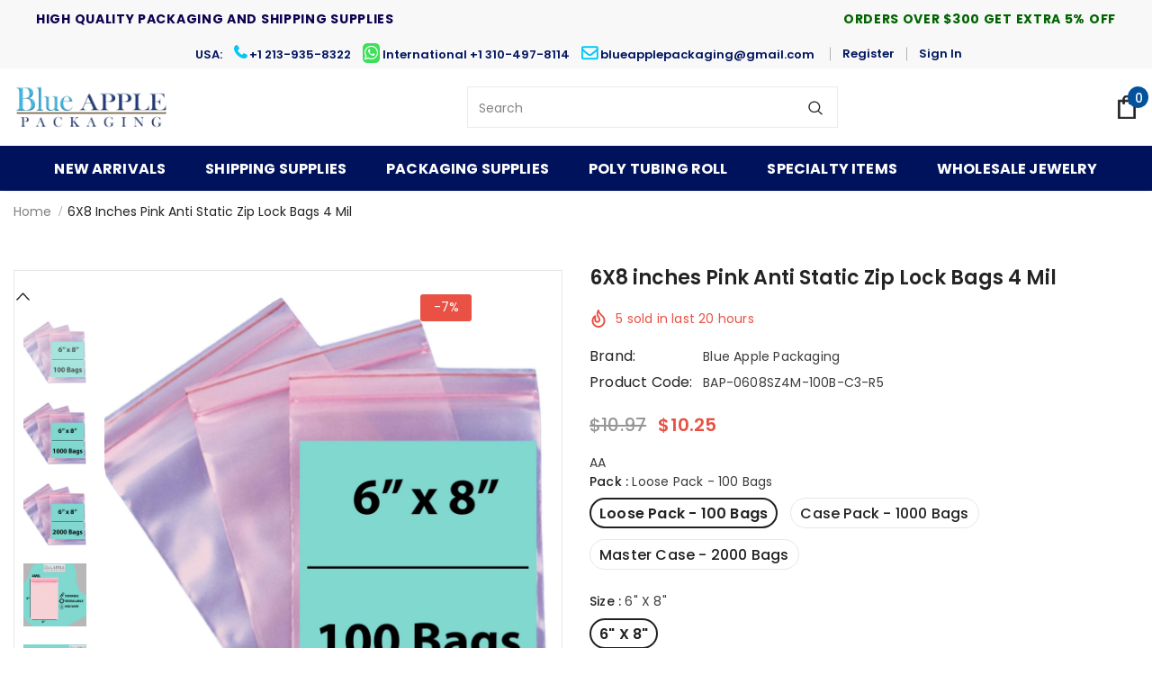

--- FILE ---
content_type: text/html; charset=utf-8
request_url: https://blueapplepackaging.com/products/anti-static-zip-lock-bags-4-mil-size-6x8-heavy-duty-plastic-2104015
body_size: 47284
content:
<!DOCTYPE html>
<html lang="en">
<head>
  <!-- Google tag (gtag.js) -->
<script async src="https://www.googletagmanager.com/gtag/js?id=AW-11245015510"></script>
<script>
  window.dataLayer = window.dataLayer || [];
  function gtag(){dataLayer.push(arguments);}
  gtag('js', new Date());

  gtag('config', 'AW-11245015510');
</script>
<script>
  gtag('event', 'page_view', {
    'send_to': 'AW-11245015510',
    'value': 'replace with value',
    'items': [{
      'id': 'replace with value',
      'google_business_vertical': 'retail'
    }]
  });
</script>
  
<meta name="yandex-verification" content="0bddba054df9e322" />
<meta name="google-site-verification" content="k4_IzWPHCgzrFR75F54lJ3NKp3-eacs9CFXi9omW7bk" />
  <!-- Google tag (gtag.js) -->
<script async src="https://www.googletagmanager.com/gtag/js?id=G-4Z814XN55J"></script>
<script>
  window.dataLayer = window.dataLayer || [];
  function gtag(){dataLayer.push(arguments);}
  gtag('js', new Date());

  gtag('config', 'G-4Z814XN55J');
</script>
  <!-- Basic page needs ================================================== -->
  <meta charset="utf-8">
  <meta http-equiv="X-UA-Compatible" content="IE=edge,chrome=1">
	
  <!-- Title and description ================================================== -->
   
  <title>
    6X8 inches Pink Anti Static Zip Lock Bags 4 Mil
    
    

  </title>
  

  
  <meta name="description" content="Pink Anti Static Zip lock Bags with Zipper Closure 6&quot;X8&quot; in 4 mil thick Amine-free bags Static damage safe Pack of 100, 1000, 2000 Bags 100% recyclable packaging, storing and Shipping tablets, small laptops, smaller electronic parts">
  

  <!-- Product meta ================================================== -->
  


  <meta property="og:type" content="product">
  <meta property="og:title" content="6X8 inches Pink Anti Static Zip Lock Bags 4 Mil">
  
  <meta property="og:image" content="http://blueapplepackaging.com/cdn/shop/files/FASST40608-4MIl-6x8-100Bags_Main_373651f4-0f03-48c8-b08b-8bb3057ae104_grande.jpg?v=1732182970">
  <meta property="og:image:secure_url" content="https://blueapplepackaging.com/cdn/shop/files/FASST40608-4MIl-6x8-100Bags_Main_373651f4-0f03-48c8-b08b-8bb3057ae104_grande.jpg?v=1732182970">
  
  <meta property="og:image" content="http://blueapplepackaging.com/cdn/shop/files/FASST40608-4MIl-6x8-1000Bags_Main_e817f394-1a4b-4bcd-b942-419da8c38b54_grande.jpg?v=1732182964">
  <meta property="og:image:secure_url" content="https://blueapplepackaging.com/cdn/shop/files/FASST40608-4MIl-6x8-1000Bags_Main_e817f394-1a4b-4bcd-b942-419da8c38b54_grande.jpg?v=1732182964">
  
  <meta property="og:image" content="http://blueapplepackaging.com/cdn/shop/files/FASST40608-4MIl-6x8-1000Bags_Main_2000Bags_grande.jpg?v=1732183330">
  <meta property="og:image:secure_url" content="https://blueapplepackaging.com/cdn/shop/files/FASST40608-4MIl-6x8-1000Bags_Main_2000Bags_grande.jpg?v=1732183330">
  
  <meta property="og:price:amount" content="10.25">
  <meta property="og:price:currency" content="USD">


  <meta property="og:description" content="Pink Anti Static Zip lock Bags with Zipper Closure 6&quot;X8&quot; in 4 mil thick Amine-free bags Static damage safe Pack of 100, 1000, 2000 Bags 100% recyclable packaging, storing and Shipping tablets, small laptops, smaller electronic parts">


  <meta property="og:url" content="https://blueapplepackaging.com/products/anti-static-zip-lock-bags-4-mil-size-6x8-heavy-duty-plastic-2104015">
  <meta property="og:site_name" content="Blue Apple Packaging">
  <!-- /snippets/twitter-card.liquid -->





  <meta name="twitter:card" content="product">
  <meta name="twitter:title" content="6X8 inches Pink Anti Static Zip Lock Bags 4 Mil">
  <meta name="twitter:description" content="Pink Anti Static Bags Material: PolyethyleneClosure Type: Open EndedProduct Dimensions(in): 6 Inch (width) x 8 Inch (length)Product Dimensions(mm): 152.4mm (width) x 203.2mm (length)Color: PinkGauge: 4 MilFeatures: DurableShape: RectangularPacking Type: ZipperUsage: Packaging, Storing and Shipping Features: Pink Anti-Static material is an excellent choice when static control is necessary but Faraday Cage Protection is NOT required. Effectively eliminates the hazard of static damage to sensitive electronic components during packaging, storing and shipping Open-ended bag can be taped shut Protection against moisture and contaminants. Amine free Durable construction allows for multiple uses. Semi-transparent design for easy identification of contents without opening the bag. Convenient Zipper closure Available in multiple sizes. Packaging Specifications:   Loose Pack Case Pack Master Case Count (Pcs) 100 Bags 1000 Bags 2000 Bags  Length  (IN) 12.2 12.2 12.2  Width (IN) 7.1 7.1 7.1  Height (IN) 0.109 10.9 21.8  Cube (FT)">
  <meta name="twitter:image" content="https://blueapplepackaging.com/cdn/shop/files/FASST40608-4MIl-6x8-100Bags_Main_373651f4-0f03-48c8-b08b-8bb3057ae104_medium.jpg?v=1732182970">
  <meta name="twitter:image:width" content="240">
  <meta name="twitter:image:height" content="240">
  <meta name="twitter:label1" content="Price">
  <meta name="twitter:data1" content="From $10.25 USD">
  
  <meta name="twitter:label2" content="Brand">
  <meta name="twitter:data2" content="Blue Apple Packaging">
  



  <!-- Helpers ================================================== -->
  <link rel="canonical" href="https://blueapplepackaging.com/products/anti-static-zip-lock-bags-4-mil-size-6x8-heavy-duty-plastic-2104015">
  <link canonical-shop-url="https://blueapplepackaging.com/">
  <meta name="viewport" content="width=device-width,initial-scale=1">
  <link rel="preload" href="//blueapplepackaging.com/cdn/shop/t/3/assets/vendor.min.css?v=72559489221033970801675343863" as="style">
  <link rel="preload" href="//blueapplepackaging.com/cdn/shop/t/3/assets/theme-styles.css?v=159133113003028252501722531029" as="style">
  <link rel="preload" href="//blueapplepackaging.com/cdn/shop/t/3/assets/theme-styles-responsive.css?v=72684818763847674661675343923" as="style">
  <link rel="preload" href="//blueapplepackaging.com/cdn/shop/t/3/assets/theme-settings.css?v=51770484276129883491747210236" as="style">
  <link rel="preload" href="//blueapplepackaging.com/cdn/shop/t/3/assets/header-05.css?v=180687859257110468381675343861" as="style">
  <link rel="preload" href="//blueapplepackaging.com/cdn/shop/t/3/assets/header-06.css?v=18964610710003997541675343861" as="style">
  <link rel="preload" href="//blueapplepackaging.com/cdn/shop/t/3/assets/header-07.css?v=100353581849455261521675343861" as="style">
  <link rel="preload" href="//blueapplepackaging.com/cdn/shop/t/3/assets/header-08.css?v=167126704788912764851675343861" as="style">
  <link rel="preload" href="//blueapplepackaging.com/cdn/shop/t/3/assets/footer-06.css?v=132629616272968652451675343860" as="style">
  <link rel="preload" href="//blueapplepackaging.com/cdn/shop/t/3/assets/footer-07.css?v=19457261069086938391675343860" as="style">
  <link rel="preload" href="//blueapplepackaging.com/cdn/shop/t/3/assets/footer-08.css?v=17161311055609253561675343860" as="style">
  <link rel="preload" href="//blueapplepackaging.com/cdn/shop/t/3/assets/footer-09.css?v=31723816694365087181675343860" as="style">
  <link rel="preload" href="//blueapplepackaging.com/cdn/shop/t/3/assets/product-skin.css?v=86030726725359264551675343862" as="style">
  <link rel="preload" href="//blueapplepackaging.com/cdn/shop/t/3/assets/layout_style_1170.css?v=175837568721092489071675343862" as="style">
  <link rel="preload" href="//blueapplepackaging.com/cdn/shop/t/3/assets/layout_style_fullwidth.css?v=139908533630461757151675343862" as="style">
  <link rel="preload" href="//blueapplepackaging.com/cdn/shop/t/3/assets/layout_style_flower.css?v=46301794337413993831675343862" as="style">
  <link rel="preload" href="//blueapplepackaging.com/cdn/shop/t/3/assets/layout_style_suppermarket.css?v=128954938120041481171675343862" as="style">
  <link rel="preload" href="//blueapplepackaging.com/cdn/shop/t/3/assets/layout_style_surfup.css?v=6333508663724808751675343862" as="style">
  <link rel="preload" href="//blueapplepackaging.com/cdn/shop/t/3/assets/product-supermarket.css?v=171093545267327271411675343862" as="style">
  <link rel="preload" href="//blueapplepackaging.com/cdn/shop/t/3/assets/jquery.min.js?v=56888366816115934351675343862" as="script">

  <!-- Favicon -->
  
  <link rel="shortcut icon" href="//blueapplepackaging.com/cdn/shop/files/favicon-16x16_32x32.png?v=1676017374" type="image/png">
  
  
  <!-- Styles -->
  <style>
    

        
        
        
        

        @font-face { font-display: swap;
  font-family: Poppins;
  font-weight: 400;
  font-style: normal;
  src: url("//blueapplepackaging.com/cdn/fonts/poppins/poppins_n4.0ba78fa5af9b0e1a374041b3ceaadf0a43b41362.woff2") format("woff2"),
       url("//blueapplepackaging.com/cdn/fonts/poppins/poppins_n4.214741a72ff2596839fc9760ee7a770386cf16ca.woff") format("woff");
}

        @font-face { font-display: swap;
  font-family: Poppins;
  font-weight: 500;
  font-style: normal;
  src: url("//blueapplepackaging.com/cdn/fonts/poppins/poppins_n5.ad5b4b72b59a00358afc706450c864c3c8323842.woff2") format("woff2"),
       url("//blueapplepackaging.com/cdn/fonts/poppins/poppins_n5.33757fdf985af2d24b32fcd84c9a09224d4b2c39.woff") format("woff");
}

        @font-face { font-display: swap;
  font-family: Poppins;
  font-weight: 600;
  font-style: normal;
  src: url("//blueapplepackaging.com/cdn/fonts/poppins/poppins_n6.aa29d4918bc243723d56b59572e18228ed0786f6.woff2") format("woff2"),
       url("//blueapplepackaging.com/cdn/fonts/poppins/poppins_n6.5f815d845fe073750885d5b7e619ee00e8111208.woff") format("woff");
}

        @font-face { font-display: swap;
  font-family: Poppins;
  font-weight: 700;
  font-style: normal;
  src: url("//blueapplepackaging.com/cdn/fonts/poppins/poppins_n7.56758dcf284489feb014a026f3727f2f20a54626.woff2") format("woff2"),
       url("//blueapplepackaging.com/cdn/fonts/poppins/poppins_n7.f34f55d9b3d3205d2cd6f64955ff4b36f0cfd8da.woff") format("woff");
}


		    

        
			      
        
    
    :root {
      --font_size: 14px;
      --font_size_minus1: 13px;
      --font_size_minus2: 12px;
      --font_size_minus3: 11px;
      --font_size_minus4: 10px;
      --font_size_plus1: 15px;
      --font_size_plus2: 16px;
      --font_size_plus3: 17px;
      --font_size_plus4: 18px;
      --font_size_plus5: 19px;
      --font_size_plus6: 20px;
      --font_size_plus7: 21px;
      --font_size_plus8: 22px;
      --font_size_plus9: 23px;
      --font_size_plus10: 24px;
      --font_size_plus11: 25px;
      --font_size_plus12: 26px;
      --font_size_plus13: 27px;
      --font_size_plus14: 28px;
      --font_size_plus15: 29px;
      --font_size_plus16: 30px;
      --font_size_plus18: 32px;
      --font_size_plus21: 35px;
      --font_size_plus22: 36px;
      --font_size_plus23: 37px;
      --font_size_plus24: 38px;
      --font_size_plus29: 43px;
      --font_size_plus33: 47px;
      --font_size_plus34: 48px;

	  --fonts_name: Poppins,sans-serif;
	  --fonts_name_2: Poppins,sans-serif;

      /* Color */
      --body_bg: #ffffff;
      --body_color: #3c3c3c;
      --link_color: #0688e2;
      --link_color_hover: #232323;

      /* Breadcrumb */
      --breadcrumb_color : #999999;
      --breadcrumb_text_transform : capitalize;

      /* Header and Title */
      --page_title_font_size: 24px;
      --page_title_font_size_minus4: 20px;
      --page_title_font_size_minus6: 18px;
      --page_title_font_size_plus5: 29px;
      --page_title_color: #232323;
      --page_title_text_align : left;

      /* Product  */
      --product_name_font_size: 12px;
      --product_name_line_height: 22px;
      --product_text_transform: none;
      --product_name_font_weight: 500;
      --product_name_text_align: center;
      --product_vendor_text_transform: capitalize;
      --product_vendor_font_weight: 500;
      --product_vendor_font_size: 12px;

      --color_title_pr: #232323;
      --color_title_pr_hover: #232323;
      --color_vendor : #232323;
      --sale_text : #ffffff;
      --bg_sale : #e95144;
      --custom_label_text : #ffffff;
      --custom_label_bg : #323232;
      --bundle_label_text : #ffffff;
      --bundle_label_bg : #232323;
      --new_label_text : #323232;
      --new_label_bg : #ffffff;
      --new_label_border : #f6f6f6;
      --sold_out_text : #ffffff;
      --bg_sold_out : #c1c1c1;
      --color_price: #232323;
      --color_price_sale: #e95144;
      --color_compare_price: #969696;
      --color_compare_product: #3c3c3c;
      
        
        --color_quick_view: rgba(255, 255, 255, 0.7);
        --bg_quick_view: rgba(0, 0, 0, 0.8);
        
      
      --border_quick_view: transparent;
      --color_wishlist: #232323;
      --bg_wishlist: #ffffff;
      --border_wishlist: transparent;
      --bg_wishlist_active: #ffe5e5;

      /* Button 1 */
      --background_1: #232323;
      --color_1 : #ffffff;
      --border_1 : #232323;

      /* Button 2 */
      --background_2: #ffffff;
      --color_2 : #232323;
      --border_2 : #232323;

      /* Button 3 */
      --background_3: #e95144;
      --color_3 : #ffffff;
      --border_3 : #e95144;

      /* Button Add To Cart */
      --color_add_to_cart : #ffffff;
      --border_add_to_cart : #0f0f0f;
      --background_add_to_cart : #000000;

      --color_add_to_cart_hover : #000000;
      --border_add_to_cart_hover : #000000;
      --background_add_to_cart_hover : #ffffff;


      /* Button */
      
        --button_font_family: Poppins,sans-serif;
      
      --button_font_size: px;
      --button_font_weight: ;
      --button_border_radius: px;
      --button_border_width: px;
      --button_border_style: ;
      --button_text_align: ;
      --button_text_transform: ;
      --button_letter_spacing: ;
      --button_padding_top: px;
      --button_padding_bottom: px;
      --button_padding_left: px;
      --button_padding_right: px;

      

      /* Border Color */
      --border_widget_title : #e0e0e0;
      --border_color_1 : #ebebeb;
      --border_color_2: #e7e7e7;
      --border_page_title: #eaeaea;
      --border_input: #cbcbcb;
      --border_checkbox: #d0d0d0;
      --border_dropdown: #dadada;
      --border_bt_sidebar : #f6f6f6;
      --color_icon_drop: #6b6b6b;

      
          --color_ipt: #3c3c3c;
        

      
      --color_slick_arrow: #212121;
      --color_border_slick_arrow: #505050;
      --color_bg_slick_arrow: #ffffff;
      

      /*color Mobile*/

      --color_menu_mb: #000000;
      --color_menu_level3: #3c3c3c;

      /* Mixin ================= */
      
          --padding_btn: 14px 15px 12px !important;
          --padding_btn_bundle: 14px 15px 12px;
          --padding_btn_qv_add_to_cart: 14px 15px 12px;
          --font_size_btn: var(--font_size);
          --letter_spacing_btn: 0;
      

      
      
          --color-price-box: var(--color_compare_price);
      

      --color_review: #232323;
      --color_review_empty: #232323;

      --border-product-image: #e6e6e6;

      
      --border-radius-17: 17px;
      --border-radius-50: 50%;
      
    }
</style>
  <link href="//blueapplepackaging.com/cdn/shop/t/3/assets/vendor.min.css?v=72559489221033970801675343863" rel="stylesheet" type="text/css" media="all" />
<link href="//blueapplepackaging.com/cdn/shop/t/3/assets/theme-styles.css?v=159133113003028252501722531029" rel="stylesheet" type="text/css" media="all" />
<link href="//blueapplepackaging.com/cdn/shop/t/3/assets/theme-styles-responsive.css?v=72684818763847674661675343923" rel="stylesheet" type="text/css" media="all" />
<link href="//blueapplepackaging.com/cdn/shop/t/3/assets/theme-settings.css?v=51770484276129883491747210236" rel="stylesheet" type="text/css" media="all" />

































	<link href="//blueapplepackaging.com/cdn/shop/t/3/assets/layout_style_suppermarket.css?v=128954938120041481171675343862" rel="stylesheet" type="text/css" media="all" />




  
   <!-- Scripts -->
  <script src="//blueapplepackaging.com/cdn/shop/t/3/assets/jquery.min.js?v=56888366816115934351675343862" type="text/javascript"></script>
<script src="//blueapplepackaging.com/cdn/shop/t/3/assets/jquery-cookie.min.js?v=72365755745404048181675343862" type="text/javascript"></script>
<script src="//blueapplepackaging.com/cdn/shop/t/3/assets/lazysizes.min.js?v=84414966064882348651675343862" type="text/javascript"></script>

<script>
  	window.lazySizesConfig = window.lazySizesConfig || {};
    lazySizesConfig.loadMode = 1;
    window.lazySizesConfig.init = false;
    lazySizes.init();
  
    window.ajax_cart = "normal";
    window.money_format = "${{amount}}";//"${{amount}} USD";
    window.shop_currency = "USD";
    window.show_multiple_currencies = false;
    window.use_color_swatch = true;
    window.product_variant_name = true;
        window.color_swatch_style = "variant";
    window.enable_sidebar_multiple_choice = true;
    window.file_url = "//blueapplepackaging.com/cdn/shop/files/?v=1823";
    window.asset_url = "";
    window.router = "";
    window.swatch_recently = "color";
    window.label_sale = "discount_sale";
    window.layout_style = "layout_style_suppermarket";
    window.layout_home = "";
    window.product_style = "default";
    window.category_style = "default";
    window.layout_body = "default";
        
    window.inventory_text = {
        in_stock: "In stock",
        many_in_stock: "Many in stock",
        out_of_stock: "Out of stock",
        add_to_cart: "Add to cart",
        add_all_to_cart: "Add all to Cart",
        sold_out: "Sold Out",
        select_options : "Select options",
        unavailable: "Sold Out",
        view_all_collection: "View All",
        no_more_product: "No more product",
        show_options: "Show Variants",
        hide_options: "Hide Variants",
        adding : "Adding",
        thank_you : "Thank You",
        add_more : "Add More",
        cart_feedback : "Added",
        add_wishlist : "Add to Wish List",
        remove_wishlist : "Remove Wish List",
        add_wishlist_1 : "Add to wishlist",
        remove_wishlist_1 : "Remove wishlist",
        previous: "Prev",
        next: "Next",
      	pre_order : "Pre Order",
        hotStock: "Hurry up! only [inventory] left",
        view_more: "View All",
        view_less : "View Less",
        show_more: "Show More",
        show_less : "Show Less",
        days : "Days",
        hours : "Hours",
        mins : "Mins",
        secs : "Secs",

        customlabel: "Custom Label",
        newlabel: "New",
        salelabel: "Sale",
        soldoutlabel: "Sold Out",
        bundlelabel: "Bundle",

        message_compare : "You must select at least two products to compare!",
        message_iscart : "is added to your shopping cart.",

        add_compare : "Add to compare",
        remove_compare : "Remove compare",
        remove: "Remove",
        warning_quantity: "Maximum quantity",
    };
    window.multi_lang = false;
    window.infinity_scroll_feature = false;
    window.newsletter_popup = false;
    window.hidden_newsletter = false;
    window.option_ptoduct1 = "size";
    window.option_ptoduct2 = "color";
    window.option_ptoduct3 = "option 3"

    /* Free Shipping Message */
    window.free_shipping_color1 = "#F44336";  
    window.free_shipping_color2 = "#FF9800";
    window.free_shipping_color3 = "#69c69c";
    window.free_shipping_price = 50;
    window.free_shipping_text = {
        free_shipping_message_1: "You qualify for free shipping!",
        free_shipping_message_2:"Only",
        free_shipping_message_3: "away from",
        free_shipping_message_4: "free shipping",
        free_shipping_1: "Free",
        free_shipping_2: "TBD",
    }

</script>

  <!-- Header hook for plugins ================================ -->
  <script>window.performance && window.performance.mark && window.performance.mark('shopify.content_for_header.start');</script><meta name="google-site-verification" content="k4_IzWPHCgzrFR75F54lJ3NKp3-eacs9CFXi9omW7bk">
<meta id="shopify-digital-wallet" name="shopify-digital-wallet" content="/71031226662/digital_wallets/dialog">
<meta name="shopify-checkout-api-token" content="72a13ce1d2baccddf58d29112c3f554b">
<meta id="in-context-paypal-metadata" data-shop-id="71031226662" data-venmo-supported="false" data-environment="production" data-locale="en_US" data-paypal-v4="true" data-currency="USD">
<link rel="alternate" type="application/json+oembed" href="https://blueapplepackaging.com/products/anti-static-zip-lock-bags-4-mil-size-6x8-heavy-duty-plastic-2104015.oembed">
<script async="async" src="/checkouts/internal/preloads.js?locale=en-US"></script>
<link rel="preconnect" href="https://shop.app" crossorigin="anonymous">
<script async="async" src="https://shop.app/checkouts/internal/preloads.js?locale=en-US&shop_id=71031226662" crossorigin="anonymous"></script>
<script id="apple-pay-shop-capabilities" type="application/json">{"shopId":71031226662,"countryCode":"US","currencyCode":"USD","merchantCapabilities":["supports3DS"],"merchantId":"gid:\/\/shopify\/Shop\/71031226662","merchantName":"Blue Apple Packaging","requiredBillingContactFields":["postalAddress","email"],"requiredShippingContactFields":["postalAddress","email"],"shippingType":"shipping","supportedNetworks":["visa","masterCard","amex","discover","elo","jcb"],"total":{"type":"pending","label":"Blue Apple Packaging","amount":"1.00"},"shopifyPaymentsEnabled":true,"supportsSubscriptions":true}</script>
<script id="shopify-features" type="application/json">{"accessToken":"72a13ce1d2baccddf58d29112c3f554b","betas":["rich-media-storefront-analytics"],"domain":"blueapplepackaging.com","predictiveSearch":true,"shopId":71031226662,"locale":"en"}</script>
<script>var Shopify = Shopify || {};
Shopify.shop = "blueapplepackaging.myshopify.com";
Shopify.locale = "en";
Shopify.currency = {"active":"USD","rate":"1.0"};
Shopify.country = "US";
Shopify.theme = {"name":"BAI-TO-BAP-PROPILA","id":143037792550,"schema_name":"ProPila_IT_Services","schema_version":"0.0.1","theme_store_id":null,"role":"main"};
Shopify.theme.handle = "null";
Shopify.theme.style = {"id":null,"handle":null};
Shopify.cdnHost = "blueapplepackaging.com/cdn";
Shopify.routes = Shopify.routes || {};
Shopify.routes.root = "/";</script>
<script type="module">!function(o){(o.Shopify=o.Shopify||{}).modules=!0}(window);</script>
<script>!function(o){function n(){var o=[];function n(){o.push(Array.prototype.slice.apply(arguments))}return n.q=o,n}var t=o.Shopify=o.Shopify||{};t.loadFeatures=n(),t.autoloadFeatures=n()}(window);</script>
<script>
  window.ShopifyPay = window.ShopifyPay || {};
  window.ShopifyPay.apiHost = "shop.app\/pay";
  window.ShopifyPay.redirectState = null;
</script>
<script id="shop-js-analytics" type="application/json">{"pageType":"product"}</script>
<script defer="defer" async type="module" src="//blueapplepackaging.com/cdn/shopifycloud/shop-js/modules/v2/client.init-shop-cart-sync_BT-GjEfc.en.esm.js"></script>
<script defer="defer" async type="module" src="//blueapplepackaging.com/cdn/shopifycloud/shop-js/modules/v2/chunk.common_D58fp_Oc.esm.js"></script>
<script defer="defer" async type="module" src="//blueapplepackaging.com/cdn/shopifycloud/shop-js/modules/v2/chunk.modal_xMitdFEc.esm.js"></script>
<script type="module">
  await import("//blueapplepackaging.com/cdn/shopifycloud/shop-js/modules/v2/client.init-shop-cart-sync_BT-GjEfc.en.esm.js");
await import("//blueapplepackaging.com/cdn/shopifycloud/shop-js/modules/v2/chunk.common_D58fp_Oc.esm.js");
await import("//blueapplepackaging.com/cdn/shopifycloud/shop-js/modules/v2/chunk.modal_xMitdFEc.esm.js");

  window.Shopify.SignInWithShop?.initShopCartSync?.({"fedCMEnabled":true,"windoidEnabled":true});

</script>
<script>
  window.Shopify = window.Shopify || {};
  if (!window.Shopify.featureAssets) window.Shopify.featureAssets = {};
  window.Shopify.featureAssets['shop-js'] = {"shop-cart-sync":["modules/v2/client.shop-cart-sync_DZOKe7Ll.en.esm.js","modules/v2/chunk.common_D58fp_Oc.esm.js","modules/v2/chunk.modal_xMitdFEc.esm.js"],"init-fed-cm":["modules/v2/client.init-fed-cm_B6oLuCjv.en.esm.js","modules/v2/chunk.common_D58fp_Oc.esm.js","modules/v2/chunk.modal_xMitdFEc.esm.js"],"shop-cash-offers":["modules/v2/client.shop-cash-offers_D2sdYoxE.en.esm.js","modules/v2/chunk.common_D58fp_Oc.esm.js","modules/v2/chunk.modal_xMitdFEc.esm.js"],"shop-login-button":["modules/v2/client.shop-login-button_QeVjl5Y3.en.esm.js","modules/v2/chunk.common_D58fp_Oc.esm.js","modules/v2/chunk.modal_xMitdFEc.esm.js"],"pay-button":["modules/v2/client.pay-button_DXTOsIq6.en.esm.js","modules/v2/chunk.common_D58fp_Oc.esm.js","modules/v2/chunk.modal_xMitdFEc.esm.js"],"shop-button":["modules/v2/client.shop-button_DQZHx9pm.en.esm.js","modules/v2/chunk.common_D58fp_Oc.esm.js","modules/v2/chunk.modal_xMitdFEc.esm.js"],"avatar":["modules/v2/client.avatar_BTnouDA3.en.esm.js"],"init-windoid":["modules/v2/client.init-windoid_CR1B-cfM.en.esm.js","modules/v2/chunk.common_D58fp_Oc.esm.js","modules/v2/chunk.modal_xMitdFEc.esm.js"],"init-shop-for-new-customer-accounts":["modules/v2/client.init-shop-for-new-customer-accounts_C_vY_xzh.en.esm.js","modules/v2/client.shop-login-button_QeVjl5Y3.en.esm.js","modules/v2/chunk.common_D58fp_Oc.esm.js","modules/v2/chunk.modal_xMitdFEc.esm.js"],"init-shop-email-lookup-coordinator":["modules/v2/client.init-shop-email-lookup-coordinator_BI7n9ZSv.en.esm.js","modules/v2/chunk.common_D58fp_Oc.esm.js","modules/v2/chunk.modal_xMitdFEc.esm.js"],"init-shop-cart-sync":["modules/v2/client.init-shop-cart-sync_BT-GjEfc.en.esm.js","modules/v2/chunk.common_D58fp_Oc.esm.js","modules/v2/chunk.modal_xMitdFEc.esm.js"],"shop-toast-manager":["modules/v2/client.shop-toast-manager_DiYdP3xc.en.esm.js","modules/v2/chunk.common_D58fp_Oc.esm.js","modules/v2/chunk.modal_xMitdFEc.esm.js"],"init-customer-accounts":["modules/v2/client.init-customer-accounts_D9ZNqS-Q.en.esm.js","modules/v2/client.shop-login-button_QeVjl5Y3.en.esm.js","modules/v2/chunk.common_D58fp_Oc.esm.js","modules/v2/chunk.modal_xMitdFEc.esm.js"],"init-customer-accounts-sign-up":["modules/v2/client.init-customer-accounts-sign-up_iGw4briv.en.esm.js","modules/v2/client.shop-login-button_QeVjl5Y3.en.esm.js","modules/v2/chunk.common_D58fp_Oc.esm.js","modules/v2/chunk.modal_xMitdFEc.esm.js"],"shop-follow-button":["modules/v2/client.shop-follow-button_CqMgW2wH.en.esm.js","modules/v2/chunk.common_D58fp_Oc.esm.js","modules/v2/chunk.modal_xMitdFEc.esm.js"],"checkout-modal":["modules/v2/client.checkout-modal_xHeaAweL.en.esm.js","modules/v2/chunk.common_D58fp_Oc.esm.js","modules/v2/chunk.modal_xMitdFEc.esm.js"],"shop-login":["modules/v2/client.shop-login_D91U-Q7h.en.esm.js","modules/v2/chunk.common_D58fp_Oc.esm.js","modules/v2/chunk.modal_xMitdFEc.esm.js"],"lead-capture":["modules/v2/client.lead-capture_BJmE1dJe.en.esm.js","modules/v2/chunk.common_D58fp_Oc.esm.js","modules/v2/chunk.modal_xMitdFEc.esm.js"],"payment-terms":["modules/v2/client.payment-terms_Ci9AEqFq.en.esm.js","modules/v2/chunk.common_D58fp_Oc.esm.js","modules/v2/chunk.modal_xMitdFEc.esm.js"]};
</script>
<script>(function() {
  var isLoaded = false;
  function asyncLoad() {
    if (isLoaded) return;
    isLoaded = true;
    var urls = ["https:\/\/loox.io\/widget\/BOR91Rqewn\/loox.1686806415769.js?shop=blueapplepackaging.myshopify.com"];
    for (var i = 0; i < urls.length; i++) {
      var s = document.createElement('script');
      s.type = 'text/javascript';
      s.async = true;
      s.src = urls[i];
      var x = document.getElementsByTagName('script')[0];
      x.parentNode.insertBefore(s, x);
    }
  };
  if(window.attachEvent) {
    window.attachEvent('onload', asyncLoad);
  } else {
    window.addEventListener('load', asyncLoad, false);
  }
})();</script>
<script id="__st">var __st={"a":71031226662,"offset":-28800,"reqid":"fce34342-5190-4145-be0b-a98050e8718b-1769303048","pageurl":"blueapplepackaging.com\/products\/anti-static-zip-lock-bags-4-mil-size-6x8-heavy-duty-plastic-2104015","u":"429d383c843d","p":"product","rtyp":"product","rid":8399110242598};</script>
<script>window.ShopifyPaypalV4VisibilityTracking = true;</script>
<script id="captcha-bootstrap">!function(){'use strict';const t='contact',e='account',n='new_comment',o=[[t,t],['blogs',n],['comments',n],[t,'customer']],c=[[e,'customer_login'],[e,'guest_login'],[e,'recover_customer_password'],[e,'create_customer']],r=t=>t.map((([t,e])=>`form[action*='/${t}']:not([data-nocaptcha='true']) input[name='form_type'][value='${e}']`)).join(','),a=t=>()=>t?[...document.querySelectorAll(t)].map((t=>t.form)):[];function s(){const t=[...o],e=r(t);return a(e)}const i='password',u='form_key',d=['recaptcha-v3-token','g-recaptcha-response','h-captcha-response',i],f=()=>{try{return window.sessionStorage}catch{return}},m='__shopify_v',_=t=>t.elements[u];function p(t,e,n=!1){try{const o=window.sessionStorage,c=JSON.parse(o.getItem(e)),{data:r}=function(t){const{data:e,action:n}=t;return t[m]||n?{data:e,action:n}:{data:t,action:n}}(c);for(const[e,n]of Object.entries(r))t.elements[e]&&(t.elements[e].value=n);n&&o.removeItem(e)}catch(o){console.error('form repopulation failed',{error:o})}}const l='form_type',E='cptcha';function T(t){t.dataset[E]=!0}const w=window,h=w.document,L='Shopify',v='ce_forms',y='captcha';let A=!1;((t,e)=>{const n=(g='f06e6c50-85a8-45c8-87d0-21a2b65856fe',I='https://cdn.shopify.com/shopifycloud/storefront-forms-hcaptcha/ce_storefront_forms_captcha_hcaptcha.v1.5.2.iife.js',D={infoText:'Protected by hCaptcha',privacyText:'Privacy',termsText:'Terms'},(t,e,n)=>{const o=w[L][v],c=o.bindForm;if(c)return c(t,g,e,D).then(n);var r;o.q.push([[t,g,e,D],n]),r=I,A||(h.body.append(Object.assign(h.createElement('script'),{id:'captcha-provider',async:!0,src:r})),A=!0)});var g,I,D;w[L]=w[L]||{},w[L][v]=w[L][v]||{},w[L][v].q=[],w[L][y]=w[L][y]||{},w[L][y].protect=function(t,e){n(t,void 0,e),T(t)},Object.freeze(w[L][y]),function(t,e,n,w,h,L){const[v,y,A,g]=function(t,e,n){const i=e?o:[],u=t?c:[],d=[...i,...u],f=r(d),m=r(i),_=r(d.filter((([t,e])=>n.includes(e))));return[a(f),a(m),a(_),s()]}(w,h,L),I=t=>{const e=t.target;return e instanceof HTMLFormElement?e:e&&e.form},D=t=>v().includes(t);t.addEventListener('submit',(t=>{const e=I(t);if(!e)return;const n=D(e)&&!e.dataset.hcaptchaBound&&!e.dataset.recaptchaBound,o=_(e),c=g().includes(e)&&(!o||!o.value);(n||c)&&t.preventDefault(),c&&!n&&(function(t){try{if(!f())return;!function(t){const e=f();if(!e)return;const n=_(t);if(!n)return;const o=n.value;o&&e.removeItem(o)}(t);const e=Array.from(Array(32),(()=>Math.random().toString(36)[2])).join('');!function(t,e){_(t)||t.append(Object.assign(document.createElement('input'),{type:'hidden',name:u})),t.elements[u].value=e}(t,e),function(t,e){const n=f();if(!n)return;const o=[...t.querySelectorAll(`input[type='${i}']`)].map((({name:t})=>t)),c=[...d,...o],r={};for(const[a,s]of new FormData(t).entries())c.includes(a)||(r[a]=s);n.setItem(e,JSON.stringify({[m]:1,action:t.action,data:r}))}(t,e)}catch(e){console.error('failed to persist form',e)}}(e),e.submit())}));const S=(t,e)=>{t&&!t.dataset[E]&&(n(t,e.some((e=>e===t))),T(t))};for(const o of['focusin','change'])t.addEventListener(o,(t=>{const e=I(t);D(e)&&S(e,y())}));const B=e.get('form_key'),M=e.get(l),P=B&&M;t.addEventListener('DOMContentLoaded',(()=>{const t=y();if(P)for(const e of t)e.elements[l].value===M&&p(e,B);[...new Set([...A(),...v().filter((t=>'true'===t.dataset.shopifyCaptcha))])].forEach((e=>S(e,t)))}))}(h,new URLSearchParams(w.location.search),n,t,e,['guest_login'])})(!0,!0)}();</script>
<script integrity="sha256-4kQ18oKyAcykRKYeNunJcIwy7WH5gtpwJnB7kiuLZ1E=" data-source-attribution="shopify.loadfeatures" defer="defer" src="//blueapplepackaging.com/cdn/shopifycloud/storefront/assets/storefront/load_feature-a0a9edcb.js" crossorigin="anonymous"></script>
<script crossorigin="anonymous" defer="defer" src="//blueapplepackaging.com/cdn/shopifycloud/storefront/assets/shopify_pay/storefront-65b4c6d7.js?v=20250812"></script>
<script data-source-attribution="shopify.dynamic_checkout.dynamic.init">var Shopify=Shopify||{};Shopify.PaymentButton=Shopify.PaymentButton||{isStorefrontPortableWallets:!0,init:function(){window.Shopify.PaymentButton.init=function(){};var t=document.createElement("script");t.src="https://blueapplepackaging.com/cdn/shopifycloud/portable-wallets/latest/portable-wallets.en.js",t.type="module",document.head.appendChild(t)}};
</script>
<script data-source-attribution="shopify.dynamic_checkout.buyer_consent">
  function portableWalletsHideBuyerConsent(e){var t=document.getElementById("shopify-buyer-consent"),n=document.getElementById("shopify-subscription-policy-button");t&&n&&(t.classList.add("hidden"),t.setAttribute("aria-hidden","true"),n.removeEventListener("click",e))}function portableWalletsShowBuyerConsent(e){var t=document.getElementById("shopify-buyer-consent"),n=document.getElementById("shopify-subscription-policy-button");t&&n&&(t.classList.remove("hidden"),t.removeAttribute("aria-hidden"),n.addEventListener("click",e))}window.Shopify?.PaymentButton&&(window.Shopify.PaymentButton.hideBuyerConsent=portableWalletsHideBuyerConsent,window.Shopify.PaymentButton.showBuyerConsent=portableWalletsShowBuyerConsent);
</script>
<script data-source-attribution="shopify.dynamic_checkout.cart.bootstrap">document.addEventListener("DOMContentLoaded",(function(){function t(){return document.querySelector("shopify-accelerated-checkout-cart, shopify-accelerated-checkout")}if(t())Shopify.PaymentButton.init();else{new MutationObserver((function(e,n){t()&&(Shopify.PaymentButton.init(),n.disconnect())})).observe(document.body,{childList:!0,subtree:!0})}}));
</script>
<link id="shopify-accelerated-checkout-styles" rel="stylesheet" media="screen" href="https://blueapplepackaging.com/cdn/shopifycloud/portable-wallets/latest/accelerated-checkout-backwards-compat.css" crossorigin="anonymous">
<style id="shopify-accelerated-checkout-cart">
        #shopify-buyer-consent {
  margin-top: 1em;
  display: inline-block;
  width: 100%;
}

#shopify-buyer-consent.hidden {
  display: none;
}

#shopify-subscription-policy-button {
  background: none;
  border: none;
  padding: 0;
  text-decoration: underline;
  font-size: inherit;
  cursor: pointer;
}

#shopify-subscription-policy-button::before {
  box-shadow: none;
}

      </style>

<script>window.performance && window.performance.mark && window.performance.mark('shopify.content_for_header.end');</script>

  <!--[if lt IE 9]>
  <script src="//html5shiv.googlecode.com/svn/trunk/html5.js" type="text/javascript"></script>
  <![endif]-->

  
  
  

  <script>

    Shopify.productOptionsMap = {};
    Shopify.quickViewOptionsMap = {};

    Shopify.updateOptionsInSelector = function(selectorIndex, wrapperSlt) {
        Shopify.optionsMap = wrapperSlt === '.product' ? Shopify.productOptionsMap : Shopify.quickViewOptionsMap;

        switch (selectorIndex) {
            case 0:
                var key = 'root';
                var selector = $(wrapperSlt + ' .single-option-selector:eq(0)');
                break;
            case 1:
                var key = $(wrapperSlt + ' .single-option-selector:eq(0)').val();
                var selector = $(wrapperSlt + ' .single-option-selector:eq(1)');
                break;
            case 2:
                var key = $(wrapperSlt + ' .single-option-selector:eq(0)').val();
                key += ' / ' + $(wrapperSlt + ' .single-option-selector:eq(1)').val();
                var selector = $(wrapperSlt + ' .single-option-selector:eq(2)');
        }

        var initialValue = selector.val();
        selector.empty();

        var availableOptions = Shopify.optionsMap[key];

        if (availableOptions && availableOptions.length) {
            for (var i = 0; i < availableOptions.length; i++) {
                var option = availableOptions[i].replace('-sold-out','');
                var newOption = $('<option></option>').val(option).html(option);

                selector.append(newOption);
            }

            $(wrapperSlt + ' .swatch[data-option-index="' + selectorIndex + '"] .swatch-element').each(function() {
                // debugger;
                if ($.inArray($(this).attr('data-value'), availableOptions) !== -1) {
                    $(this).addClass('available').removeClass('soldout').find(':radio').prop('disabled',false).prop('checked',true);
                }
                else {
                    if ($.inArray($(this).attr('data-value') + '-sold-out', availableOptions) !== -1) {
                        $(this).addClass('available').addClass('soldout').find(':radio').prop('disabled',false).prop('checked',true);
                    } else {
                        $(this).removeClass('available').addClass('soldout').find(':radio').prop('disabled',true).prop('checked',false);
                    }
                    
                }
            });

            if ($.inArray(initialValue, availableOptions) !== -1) {
                selector.val(initialValue);
            }

            selector.trigger('change');
        };
    };

    Shopify.linkOptionSelectors = function(product, wrapperSlt, check) {
        // Building our mapping object.
        Shopify.optionsMap = wrapperSlt === '.product' ? Shopify.productOptionsMap : Shopify.quickViewOptionsMap;
        var arr_1= [],
            arr_2= [],
            arr_3= [];

        Shopify.optionsMap['root'] == [];
        for (var i = 0; i < product.variants.length; i++) {
            var variant = product.variants[i];
            if (variant) {
                var key1 = variant.option1;
                var key2 = variant.option1 + ' / ' + variant.option2;
                Shopify.optionsMap[key1] = [];
                Shopify.optionsMap[key2] = [];
            }
        }
        for (var i = 0; i < product.variants.length; i++) {
            var variant = product.variants[i];
            if (variant) {
                if (window.use_color_swatch) {
                    if (variant.available) {
                        // Gathering values for the 1st drop-down.
                        Shopify.optionsMap['root'] = Shopify.optionsMap['root'] || [];

                        // if ($.inArray(variant.option1 + '-sold-out', Shopify.optionsMap['root']) !== -1) {
                        //     Shopify.optionsMap['root'].pop();
                        // } 

                        arr_1.push(variant.option1);
                        arr_1 = $.unique(arr_1);

                        Shopify.optionsMap['root'].push(variant.option1);

                        Shopify.optionsMap['root'] = Shopify.uniq(Shopify.optionsMap['root']);

                        // Gathering values for the 2nd drop-down.
                        if (product.options.length > 1) {
                        var key = variant.option1;
                            Shopify.optionsMap[key] = Shopify.optionsMap[key] || [];
                            // if ($.inArray(variant.option2 + '-sold-out', Shopify.optionsMap[key]) !== -1) {
                            //     Shopify.optionsMap[key].pop();
                            // } 
                            Shopify.optionsMap[key].push(variant.option2);
                            if ($.inArray(variant.option2, arr_2) === -1) {
                                arr_2.push(variant.option2);
                                arr_2 = $.unique(arr_2);
                            }
                            Shopify.optionsMap[key] = Shopify.uniq(Shopify.optionsMap[key]);
                        }

                        // Gathering values for the 3rd drop-down.
                        if (product.options.length === 3) {
                            var key = variant.option1 + ' / ' + variant.option2;
                            Shopify.optionsMap[key] = Shopify.optionsMap[key] || [];
                            Shopify.optionsMap[key].push(variant.option3);

                            if ($.inArray(variant.option3, arr_3) === -1) {
                                arr_3.push(variant.option3);
                                arr_3 = $.unique(arr_3);
                            }
                            
                            Shopify.optionsMap[key] = Shopify.uniq(Shopify.optionsMap[key]);
                        }
                    } else {
                        // Gathering values for the 1st drop-down.
                        Shopify.optionsMap['root'] = Shopify.optionsMap['root'] || [];
                        if ($.inArray(variant.option1, arr_1) === -1) {
                            Shopify.optionsMap['root'].push(variant.option1 + '-sold-out');
                        }
                        
                        Shopify.optionsMap['root'] = Shopify.uniq(Shopify.optionsMap['root']);

                        // Gathering values for the 2nd drop-down.
                        if (product.options.length > 1) {
                            var key = variant.option1;
                            Shopify.optionsMap[key] = Shopify.optionsMap[key] || [];
                            // Shopify.optionsMap[key].push(variant.option2);

                            // if ($.inArray(variant.option2, arr_2) === -1) {
                                Shopify.optionsMap[key].push(variant.option2 + '-sold-out');
                            // }
                            
                            Shopify.optionsMap[key] = Shopify.uniq(Shopify.optionsMap[key]);
                        }

                        // Gathering values for the 3rd drop-down.
                        if (product.options.length === 3) {
                            var key = variant.option1 + ' / ' + variant.option2;
                            Shopify.optionsMap[key] = Shopify.optionsMap[key] || [];
//                             if ($.inArray(variant.option3, arr_3) === -1) {
                                Shopify.optionsMap[key].push(variant.option3 + '-sold-out');
//                             }
                            Shopify.optionsMap[key] = Shopify.uniq(Shopify.optionsMap[key]);
                        }

                    }
                } else {
                    // Gathering values for the 1st drop-down.
                    if (check) {
                        if (variant.available) {
                            Shopify.optionsMap['root'] = Shopify.optionsMap['root'] || [];
                            Shopify.optionsMap['root'].push(variant.option1);
                            Shopify.optionsMap['root'] = Shopify.uniq(Shopify.optionsMap['root']);

                            // Gathering values for the 2nd drop-down.
                            if (product.options.length > 1) {
                            var key = variant.option1;
                                Shopify.optionsMap[key] = Shopify.optionsMap[key] || [];
                                Shopify.optionsMap[key].push(variant.option2);
                                Shopify.optionsMap[key] = Shopify.uniq(Shopify.optionsMap[key]);
                            }

                            // Gathering values for the 3rd drop-down.
                            if (product.options.length === 3) {
                                var key = variant.option1 + ' / ' + variant.option2;
                                Shopify.optionsMap[key] = Shopify.optionsMap[key] || [];
                                Shopify.optionsMap[key].push(variant.option3);
                                Shopify.optionsMap[key] = Shopify.uniq(Shopify.optionsMap[key]);
                            }
                        }
                    } else {
                        Shopify.optionsMap['root'] = Shopify.optionsMap['root'] || [];

                        Shopify.optionsMap['root'].push(variant.option1);
                        Shopify.optionsMap['root'] = Shopify.uniq(Shopify.optionsMap['root']);

                        // Gathering values for the 2nd drop-down.
                        if (product.options.length > 1) {
                        var key = variant.option1;
                            Shopify.optionsMap[key] = Shopify.optionsMap[key] || [];
                            Shopify.optionsMap[key].push(variant.option2);
                            Shopify.optionsMap[key] = Shopify.uniq(Shopify.optionsMap[key]);
                        }

                        // Gathering values for the 3rd drop-down.
                        if (product.options.length === 3) {
                            var key = variant.option1 + ' / ' + variant.option2;
                            Shopify.optionsMap[key] = Shopify.optionsMap[key] || [];
                            Shopify.optionsMap[key].push(variant.option3);
                            Shopify.optionsMap[key] = Shopify.uniq(Shopify.optionsMap[key]);
                        }
                    }
                    
                }
            }
        };

        // Update options right away.
        Shopify.updateOptionsInSelector(0, wrapperSlt);

        if (product.options.length > 1) Shopify.updateOptionsInSelector(1, wrapperSlt);
        if (product.options.length === 3) Shopify.updateOptionsInSelector(2, wrapperSlt);

        // When there is an update in the first dropdown.
        $(wrapperSlt + " .single-option-selector:eq(0)").change(function() {
            Shopify.updateOptionsInSelector(1, wrapperSlt);
            if (product.options.length === 3) Shopify.updateOptionsInSelector(2, wrapperSlt);
            return true;
        });

        // When there is an update in the second dropdown.
        $(wrapperSlt + " .single-option-selector:eq(1)").change(function() {
            if (product.options.length === 3) Shopify.updateOptionsInSelector(2, wrapperSlt);
            return true;
        });
    };
</script>
  
  <script nomodule src="https://unpkg.com/@google/model-viewer/dist/model-viewer-legacy.js"></script>
  


	<script>var loox_global_hash = '1768937298910';</script><script>var loox_pop_active = true;var loox_pop_display = {"home_page":true,"product_page":true,"cart_page":true,"other_pages":true};</script><script>var loox_floating_widget = {"active":true,"rtl":false,"default_text":"Reviews","position":"right","button_text":"Reviews","button_bg_color":"08145C","button_text_color":"ffffff","display_on_home_page":true,"display_on_product_page":true,"display_on_cart_page":false,"display_on_other_pages":true,"hide_on_mobile":false,"border_radius":{"key":"extraRounded","value":"16px","label":"Extra Rounded"},"orientation":"flipped"};
</script><style>.loox-reviews-default { max-width: 1200px; margin: 0 auto; }.loox-rating .loox-icon { color:#e95144; }
:root { --lxs-rating-icon-color: #e95144; }</style>
<link href="https://monorail-edge.shopifysvc.com" rel="dns-prefetch">
<script>(function(){if ("sendBeacon" in navigator && "performance" in window) {try {var session_token_from_headers = performance.getEntriesByType('navigation')[0].serverTiming.find(x => x.name == '_s').description;} catch {var session_token_from_headers = undefined;}var session_cookie_matches = document.cookie.match(/_shopify_s=([^;]*)/);var session_token_from_cookie = session_cookie_matches && session_cookie_matches.length === 2 ? session_cookie_matches[1] : "";var session_token = session_token_from_headers || session_token_from_cookie || "";function handle_abandonment_event(e) {var entries = performance.getEntries().filter(function(entry) {return /monorail-edge.shopifysvc.com/.test(entry.name);});if (!window.abandonment_tracked && entries.length === 0) {window.abandonment_tracked = true;var currentMs = Date.now();var navigation_start = performance.timing.navigationStart;var payload = {shop_id: 71031226662,url: window.location.href,navigation_start,duration: currentMs - navigation_start,session_token,page_type: "product"};window.navigator.sendBeacon("https://monorail-edge.shopifysvc.com/v1/produce", JSON.stringify({schema_id: "online_store_buyer_site_abandonment/1.1",payload: payload,metadata: {event_created_at_ms: currentMs,event_sent_at_ms: currentMs}}));}}window.addEventListener('pagehide', handle_abandonment_event);}}());</script>
<script id="web-pixels-manager-setup">(function e(e,d,r,n,o){if(void 0===o&&(o={}),!Boolean(null===(a=null===(i=window.Shopify)||void 0===i?void 0:i.analytics)||void 0===a?void 0:a.replayQueue)){var i,a;window.Shopify=window.Shopify||{};var t=window.Shopify;t.analytics=t.analytics||{};var s=t.analytics;s.replayQueue=[],s.publish=function(e,d,r){return s.replayQueue.push([e,d,r]),!0};try{self.performance.mark("wpm:start")}catch(e){}var l=function(){var e={modern:/Edge?\/(1{2}[4-9]|1[2-9]\d|[2-9]\d{2}|\d{4,})\.\d+(\.\d+|)|Firefox\/(1{2}[4-9]|1[2-9]\d|[2-9]\d{2}|\d{4,})\.\d+(\.\d+|)|Chrom(ium|e)\/(9{2}|\d{3,})\.\d+(\.\d+|)|(Maci|X1{2}).+ Version\/(15\.\d+|(1[6-9]|[2-9]\d|\d{3,})\.\d+)([,.]\d+|)( \(\w+\)|)( Mobile\/\w+|) Safari\/|Chrome.+OPR\/(9{2}|\d{3,})\.\d+\.\d+|(CPU[ +]OS|iPhone[ +]OS|CPU[ +]iPhone|CPU IPhone OS|CPU iPad OS)[ +]+(15[._]\d+|(1[6-9]|[2-9]\d|\d{3,})[._]\d+)([._]\d+|)|Android:?[ /-](13[3-9]|1[4-9]\d|[2-9]\d{2}|\d{4,})(\.\d+|)(\.\d+|)|Android.+Firefox\/(13[5-9]|1[4-9]\d|[2-9]\d{2}|\d{4,})\.\d+(\.\d+|)|Android.+Chrom(ium|e)\/(13[3-9]|1[4-9]\d|[2-9]\d{2}|\d{4,})\.\d+(\.\d+|)|SamsungBrowser\/([2-9]\d|\d{3,})\.\d+/,legacy:/Edge?\/(1[6-9]|[2-9]\d|\d{3,})\.\d+(\.\d+|)|Firefox\/(5[4-9]|[6-9]\d|\d{3,})\.\d+(\.\d+|)|Chrom(ium|e)\/(5[1-9]|[6-9]\d|\d{3,})\.\d+(\.\d+|)([\d.]+$|.*Safari\/(?![\d.]+ Edge\/[\d.]+$))|(Maci|X1{2}).+ Version\/(10\.\d+|(1[1-9]|[2-9]\d|\d{3,})\.\d+)([,.]\d+|)( \(\w+\)|)( Mobile\/\w+|) Safari\/|Chrome.+OPR\/(3[89]|[4-9]\d|\d{3,})\.\d+\.\d+|(CPU[ +]OS|iPhone[ +]OS|CPU[ +]iPhone|CPU IPhone OS|CPU iPad OS)[ +]+(10[._]\d+|(1[1-9]|[2-9]\d|\d{3,})[._]\d+)([._]\d+|)|Android:?[ /-](13[3-9]|1[4-9]\d|[2-9]\d{2}|\d{4,})(\.\d+|)(\.\d+|)|Mobile Safari.+OPR\/([89]\d|\d{3,})\.\d+\.\d+|Android.+Firefox\/(13[5-9]|1[4-9]\d|[2-9]\d{2}|\d{4,})\.\d+(\.\d+|)|Android.+Chrom(ium|e)\/(13[3-9]|1[4-9]\d|[2-9]\d{2}|\d{4,})\.\d+(\.\d+|)|Android.+(UC? ?Browser|UCWEB|U3)[ /]?(15\.([5-9]|\d{2,})|(1[6-9]|[2-9]\d|\d{3,})\.\d+)\.\d+|SamsungBrowser\/(5\.\d+|([6-9]|\d{2,})\.\d+)|Android.+MQ{2}Browser\/(14(\.(9|\d{2,})|)|(1[5-9]|[2-9]\d|\d{3,})(\.\d+|))(\.\d+|)|K[Aa][Ii]OS\/(3\.\d+|([4-9]|\d{2,})\.\d+)(\.\d+|)/},d=e.modern,r=e.legacy,n=navigator.userAgent;return n.match(d)?"modern":n.match(r)?"legacy":"unknown"}(),u="modern"===l?"modern":"legacy",c=(null!=n?n:{modern:"",legacy:""})[u],f=function(e){return[e.baseUrl,"/wpm","/b",e.hashVersion,"modern"===e.buildTarget?"m":"l",".js"].join("")}({baseUrl:d,hashVersion:r,buildTarget:u}),m=function(e){var d=e.version,r=e.bundleTarget,n=e.surface,o=e.pageUrl,i=e.monorailEndpoint;return{emit:function(e){var a=e.status,t=e.errorMsg,s=(new Date).getTime(),l=JSON.stringify({metadata:{event_sent_at_ms:s},events:[{schema_id:"web_pixels_manager_load/3.1",payload:{version:d,bundle_target:r,page_url:o,status:a,surface:n,error_msg:t},metadata:{event_created_at_ms:s}}]});if(!i)return console&&console.warn&&console.warn("[Web Pixels Manager] No Monorail endpoint provided, skipping logging."),!1;try{return self.navigator.sendBeacon.bind(self.navigator)(i,l)}catch(e){}var u=new XMLHttpRequest;try{return u.open("POST",i,!0),u.setRequestHeader("Content-Type","text/plain"),u.send(l),!0}catch(e){return console&&console.warn&&console.warn("[Web Pixels Manager] Got an unhandled error while logging to Monorail."),!1}}}}({version:r,bundleTarget:l,surface:e.surface,pageUrl:self.location.href,monorailEndpoint:e.monorailEndpoint});try{o.browserTarget=l,function(e){var d=e.src,r=e.async,n=void 0===r||r,o=e.onload,i=e.onerror,a=e.sri,t=e.scriptDataAttributes,s=void 0===t?{}:t,l=document.createElement("script"),u=document.querySelector("head"),c=document.querySelector("body");if(l.async=n,l.src=d,a&&(l.integrity=a,l.crossOrigin="anonymous"),s)for(var f in s)if(Object.prototype.hasOwnProperty.call(s,f))try{l.dataset[f]=s[f]}catch(e){}if(o&&l.addEventListener("load",o),i&&l.addEventListener("error",i),u)u.appendChild(l);else{if(!c)throw new Error("Did not find a head or body element to append the script");c.appendChild(l)}}({src:f,async:!0,onload:function(){if(!function(){var e,d;return Boolean(null===(d=null===(e=window.Shopify)||void 0===e?void 0:e.analytics)||void 0===d?void 0:d.initialized)}()){var d=window.webPixelsManager.init(e)||void 0;if(d){var r=window.Shopify.analytics;r.replayQueue.forEach((function(e){var r=e[0],n=e[1],o=e[2];d.publishCustomEvent(r,n,o)})),r.replayQueue=[],r.publish=d.publishCustomEvent,r.visitor=d.visitor,r.initialized=!0}}},onerror:function(){return m.emit({status:"failed",errorMsg:"".concat(f," has failed to load")})},sri:function(e){var d=/^sha384-[A-Za-z0-9+/=]+$/;return"string"==typeof e&&d.test(e)}(c)?c:"",scriptDataAttributes:o}),m.emit({status:"loading"})}catch(e){m.emit({status:"failed",errorMsg:(null==e?void 0:e.message)||"Unknown error"})}}})({shopId: 71031226662,storefrontBaseUrl: "https://blueapplepackaging.com",extensionsBaseUrl: "https://extensions.shopifycdn.com/cdn/shopifycloud/web-pixels-manager",monorailEndpoint: "https://monorail-edge.shopifysvc.com/unstable/produce_batch",surface: "storefront-renderer",enabledBetaFlags: ["2dca8a86"],webPixelsConfigList: [{"id":"827621670","configuration":"{\"config\":\"{\\\"google_tag_ids\\\":[\\\"G-4Z814XN55J\\\",\\\"GT-5M8XJQS\\\",\\\"AW-11245015510\\\"],\\\"target_country\\\":\\\"US\\\",\\\"gtag_events\\\":[{\\\"type\\\":\\\"search\\\",\\\"action_label\\\":\\\"G-4Z814XN55J\\\"},{\\\"type\\\":\\\"begin_checkout\\\",\\\"action_label\\\":\\\"G-4Z814XN55J\\\"},{\\\"type\\\":\\\"view_item\\\",\\\"action_label\\\":[\\\"G-4Z814XN55J\\\",\\\"MC-5CNLQH08MP\\\"]},{\\\"type\\\":\\\"purchase\\\",\\\"action_label\\\":[\\\"G-4Z814XN55J\\\",\\\"MC-5CNLQH08MP\\\",\\\"AW-11245015510\\\/8aqvCNOcw9MYENajhfIp\\\"]},{\\\"type\\\":\\\"page_view\\\",\\\"action_label\\\":[\\\"G-4Z814XN55J\\\",\\\"MC-5CNLQH08MP\\\"]},{\\\"type\\\":\\\"add_payment_info\\\",\\\"action_label\\\":\\\"G-4Z814XN55J\\\"},{\\\"type\\\":\\\"add_to_cart\\\",\\\"action_label\\\":\\\"G-4Z814XN55J\\\"}],\\\"enable_monitoring_mode\\\":false}\"}","eventPayloadVersion":"v1","runtimeContext":"OPEN","scriptVersion":"b2a88bafab3e21179ed38636efcd8a93","type":"APP","apiClientId":1780363,"privacyPurposes":[],"dataSharingAdjustments":{"protectedCustomerApprovalScopes":["read_customer_address","read_customer_email","read_customer_name","read_customer_personal_data","read_customer_phone"]}},{"id":"188121382","configuration":"{\"tagID\":\"2612470802730\"}","eventPayloadVersion":"v1","runtimeContext":"STRICT","scriptVersion":"18031546ee651571ed29edbe71a3550b","type":"APP","apiClientId":3009811,"privacyPurposes":["ANALYTICS","MARKETING","SALE_OF_DATA"],"dataSharingAdjustments":{"protectedCustomerApprovalScopes":["read_customer_address","read_customer_email","read_customer_name","read_customer_personal_data","read_customer_phone"]}},{"id":"shopify-app-pixel","configuration":"{}","eventPayloadVersion":"v1","runtimeContext":"STRICT","scriptVersion":"0450","apiClientId":"shopify-pixel","type":"APP","privacyPurposes":["ANALYTICS","MARKETING"]},{"id":"shopify-custom-pixel","eventPayloadVersion":"v1","runtimeContext":"LAX","scriptVersion":"0450","apiClientId":"shopify-pixel","type":"CUSTOM","privacyPurposes":["ANALYTICS","MARKETING"]}],isMerchantRequest: false,initData: {"shop":{"name":"Blue Apple Packaging","paymentSettings":{"currencyCode":"USD"},"myshopifyDomain":"blueapplepackaging.myshopify.com","countryCode":"US","storefrontUrl":"https:\/\/blueapplepackaging.com"},"customer":null,"cart":null,"checkout":null,"productVariants":[{"price":{"amount":10.25,"currencyCode":"USD"},"product":{"title":"6X8 inches Pink Anti Static Zip Lock Bags 4 Mil","vendor":"Blue Apple Packaging","id":"8399110242598","untranslatedTitle":"6X8 inches Pink Anti Static Zip Lock Bags 4 Mil","url":"\/products\/anti-static-zip-lock-bags-4-mil-size-6x8-heavy-duty-plastic-2104015","type":"4 Mil Anti-Static Zip Lock Bags"},"id":"45383575535910","image":{"src":"\/\/blueapplepackaging.com\/cdn\/shop\/files\/FASST40608-4MIl-6x8-100Bags_Main_373651f4-0f03-48c8-b08b-8bb3057ae104.jpg?v=1732182970"},"sku":"BAP-0608SZ4M-100B-C3-R5","title":"Loose Pack - 100 Bags \/ 6\" X 8\"","untranslatedTitle":"Loose Pack - 100 Bags \/ 6\" X 8\""},{"price":{"amount":78.84,"currencyCode":"USD"},"product":{"title":"6X8 inches Pink Anti Static Zip Lock Bags 4 Mil","vendor":"Blue Apple Packaging","id":"8399110242598","untranslatedTitle":"6X8 inches Pink Anti Static Zip Lock Bags 4 Mil","url":"\/products\/anti-static-zip-lock-bags-4-mil-size-6x8-heavy-duty-plastic-2104015","type":"4 Mil Anti-Static Zip Lock Bags"},"id":"45383575568678","image":{"src":"\/\/blueapplepackaging.com\/cdn\/shop\/files\/FASST40608-4MIl-6x8-1000Bags_Main_e817f394-1a4b-4bcd-b942-419da8c38b54.jpg?v=1732182964"},"sku":"BAP-0608SZ4M-1000B-C3-R5","title":"Case Pack - 1000 Bags \/ 6\" X 8\"","untranslatedTitle":"Case Pack - 1000 Bags \/ 6\" X 8\""},{"price":{"amount":141.91,"currencyCode":"USD"},"product":{"title":"6X8 inches Pink Anti Static Zip Lock Bags 4 Mil","vendor":"Blue Apple Packaging","id":"8399110242598","untranslatedTitle":"6X8 inches Pink Anti Static Zip Lock Bags 4 Mil","url":"\/products\/anti-static-zip-lock-bags-4-mil-size-6x8-heavy-duty-plastic-2104015","type":"4 Mil Anti-Static Zip Lock Bags"},"id":"49812306755878","image":{"src":"\/\/blueapplepackaging.com\/cdn\/shop\/files\/FASST40608-4MIl-6x8-1000Bags_Main_2000Bags.jpg?v=1732183330"},"sku":"BAP-0608SZ4M-2000B-C3-R5","title":"Master Case - 2000 Bags \/ 6\" X 8\"","untranslatedTitle":"Master Case - 2000 Bags \/ 6\" X 8\""}],"purchasingCompany":null},},"https://blueapplepackaging.com/cdn","fcfee988w5aeb613cpc8e4bc33m6693e112",{"modern":"","legacy":""},{"shopId":"71031226662","storefrontBaseUrl":"https:\/\/blueapplepackaging.com","extensionBaseUrl":"https:\/\/extensions.shopifycdn.com\/cdn\/shopifycloud\/web-pixels-manager","surface":"storefront-renderer","enabledBetaFlags":"[\"2dca8a86\"]","isMerchantRequest":"false","hashVersion":"fcfee988w5aeb613cpc8e4bc33m6693e112","publish":"custom","events":"[[\"page_viewed\",{}],[\"product_viewed\",{\"productVariant\":{\"price\":{\"amount\":10.25,\"currencyCode\":\"USD\"},\"product\":{\"title\":\"6X8 inches Pink Anti Static Zip Lock Bags 4 Mil\",\"vendor\":\"Blue Apple Packaging\",\"id\":\"8399110242598\",\"untranslatedTitle\":\"6X8 inches Pink Anti Static Zip Lock Bags 4 Mil\",\"url\":\"\/products\/anti-static-zip-lock-bags-4-mil-size-6x8-heavy-duty-plastic-2104015\",\"type\":\"4 Mil Anti-Static Zip Lock Bags\"},\"id\":\"45383575535910\",\"image\":{\"src\":\"\/\/blueapplepackaging.com\/cdn\/shop\/files\/FASST40608-4MIl-6x8-100Bags_Main_373651f4-0f03-48c8-b08b-8bb3057ae104.jpg?v=1732182970\"},\"sku\":\"BAP-0608SZ4M-100B-C3-R5\",\"title\":\"Loose Pack - 100 Bags \/ 6\\\" X 8\\\"\",\"untranslatedTitle\":\"Loose Pack - 100 Bags \/ 6\\\" X 8\\\"\"}}]]"});</script><script>
  window.ShopifyAnalytics = window.ShopifyAnalytics || {};
  window.ShopifyAnalytics.meta = window.ShopifyAnalytics.meta || {};
  window.ShopifyAnalytics.meta.currency = 'USD';
  var meta = {"product":{"id":8399110242598,"gid":"gid:\/\/shopify\/Product\/8399110242598","vendor":"Blue Apple Packaging","type":"4 Mil Anti-Static Zip Lock Bags","handle":"anti-static-zip-lock-bags-4-mil-size-6x8-heavy-duty-plastic-2104015","variants":[{"id":45383575535910,"price":1025,"name":"6X8 inches Pink Anti Static Zip Lock Bags 4 Mil - Loose Pack - 100 Bags \/ 6\" X 8\"","public_title":"Loose Pack - 100 Bags \/ 6\" X 8\"","sku":"BAP-0608SZ4M-100B-C3-R5"},{"id":45383575568678,"price":7884,"name":"6X8 inches Pink Anti Static Zip Lock Bags 4 Mil - Case Pack - 1000 Bags \/ 6\" X 8\"","public_title":"Case Pack - 1000 Bags \/ 6\" X 8\"","sku":"BAP-0608SZ4M-1000B-C3-R5"},{"id":49812306755878,"price":14191,"name":"6X8 inches Pink Anti Static Zip Lock Bags 4 Mil - Master Case - 2000 Bags \/ 6\" X 8\"","public_title":"Master Case - 2000 Bags \/ 6\" X 8\"","sku":"BAP-0608SZ4M-2000B-C3-R5"}],"remote":false},"page":{"pageType":"product","resourceType":"product","resourceId":8399110242598,"requestId":"fce34342-5190-4145-be0b-a98050e8718b-1769303048"}};
  for (var attr in meta) {
    window.ShopifyAnalytics.meta[attr] = meta[attr];
  }
</script>
<script class="analytics">
  (function () {
    var customDocumentWrite = function(content) {
      var jquery = null;

      if (window.jQuery) {
        jquery = window.jQuery;
      } else if (window.Checkout && window.Checkout.$) {
        jquery = window.Checkout.$;
      }

      if (jquery) {
        jquery('body').append(content);
      }
    };

    var hasLoggedConversion = function(token) {
      if (token) {
        return document.cookie.indexOf('loggedConversion=' + token) !== -1;
      }
      return false;
    }

    var setCookieIfConversion = function(token) {
      if (token) {
        var twoMonthsFromNow = new Date(Date.now());
        twoMonthsFromNow.setMonth(twoMonthsFromNow.getMonth() + 2);

        document.cookie = 'loggedConversion=' + token + '; expires=' + twoMonthsFromNow;
      }
    }

    var trekkie = window.ShopifyAnalytics.lib = window.trekkie = window.trekkie || [];
    if (trekkie.integrations) {
      return;
    }
    trekkie.methods = [
      'identify',
      'page',
      'ready',
      'track',
      'trackForm',
      'trackLink'
    ];
    trekkie.factory = function(method) {
      return function() {
        var args = Array.prototype.slice.call(arguments);
        args.unshift(method);
        trekkie.push(args);
        return trekkie;
      };
    };
    for (var i = 0; i < trekkie.methods.length; i++) {
      var key = trekkie.methods[i];
      trekkie[key] = trekkie.factory(key);
    }
    trekkie.load = function(config) {
      trekkie.config = config || {};
      trekkie.config.initialDocumentCookie = document.cookie;
      var first = document.getElementsByTagName('script')[0];
      var script = document.createElement('script');
      script.type = 'text/javascript';
      script.onerror = function(e) {
        var scriptFallback = document.createElement('script');
        scriptFallback.type = 'text/javascript';
        scriptFallback.onerror = function(error) {
                var Monorail = {
      produce: function produce(monorailDomain, schemaId, payload) {
        var currentMs = new Date().getTime();
        var event = {
          schema_id: schemaId,
          payload: payload,
          metadata: {
            event_created_at_ms: currentMs,
            event_sent_at_ms: currentMs
          }
        };
        return Monorail.sendRequest("https://" + monorailDomain + "/v1/produce", JSON.stringify(event));
      },
      sendRequest: function sendRequest(endpointUrl, payload) {
        // Try the sendBeacon API
        if (window && window.navigator && typeof window.navigator.sendBeacon === 'function' && typeof window.Blob === 'function' && !Monorail.isIos12()) {
          var blobData = new window.Blob([payload], {
            type: 'text/plain'
          });

          if (window.navigator.sendBeacon(endpointUrl, blobData)) {
            return true;
          } // sendBeacon was not successful

        } // XHR beacon

        var xhr = new XMLHttpRequest();

        try {
          xhr.open('POST', endpointUrl);
          xhr.setRequestHeader('Content-Type', 'text/plain');
          xhr.send(payload);
        } catch (e) {
          console.log(e);
        }

        return false;
      },
      isIos12: function isIos12() {
        return window.navigator.userAgent.lastIndexOf('iPhone; CPU iPhone OS 12_') !== -1 || window.navigator.userAgent.lastIndexOf('iPad; CPU OS 12_') !== -1;
      }
    };
    Monorail.produce('monorail-edge.shopifysvc.com',
      'trekkie_storefront_load_errors/1.1',
      {shop_id: 71031226662,
      theme_id: 143037792550,
      app_name: "storefront",
      context_url: window.location.href,
      source_url: "//blueapplepackaging.com/cdn/s/trekkie.storefront.8d95595f799fbf7e1d32231b9a28fd43b70c67d3.min.js"});

        };
        scriptFallback.async = true;
        scriptFallback.src = '//blueapplepackaging.com/cdn/s/trekkie.storefront.8d95595f799fbf7e1d32231b9a28fd43b70c67d3.min.js';
        first.parentNode.insertBefore(scriptFallback, first);
      };
      script.async = true;
      script.src = '//blueapplepackaging.com/cdn/s/trekkie.storefront.8d95595f799fbf7e1d32231b9a28fd43b70c67d3.min.js';
      first.parentNode.insertBefore(script, first);
    };
    trekkie.load(
      {"Trekkie":{"appName":"storefront","development":false,"defaultAttributes":{"shopId":71031226662,"isMerchantRequest":null,"themeId":143037792550,"themeCityHash":"2836581845285335258","contentLanguage":"en","currency":"USD","eventMetadataId":"a6a486fd-111a-44ab-86a1-1f9a98e51e0a"},"isServerSideCookieWritingEnabled":true,"monorailRegion":"shop_domain","enabledBetaFlags":["65f19447"]},"Session Attribution":{},"S2S":{"facebookCapiEnabled":false,"source":"trekkie-storefront-renderer","apiClientId":580111}}
    );

    var loaded = false;
    trekkie.ready(function() {
      if (loaded) return;
      loaded = true;

      window.ShopifyAnalytics.lib = window.trekkie;

      var originalDocumentWrite = document.write;
      document.write = customDocumentWrite;
      try { window.ShopifyAnalytics.merchantGoogleAnalytics.call(this); } catch(error) {};
      document.write = originalDocumentWrite;

      window.ShopifyAnalytics.lib.page(null,{"pageType":"product","resourceType":"product","resourceId":8399110242598,"requestId":"fce34342-5190-4145-be0b-a98050e8718b-1769303048","shopifyEmitted":true});

      var match = window.location.pathname.match(/checkouts\/(.+)\/(thank_you|post_purchase)/)
      var token = match? match[1]: undefined;
      if (!hasLoggedConversion(token)) {
        setCookieIfConversion(token);
        window.ShopifyAnalytics.lib.track("Viewed Product",{"currency":"USD","variantId":45383575535910,"productId":8399110242598,"productGid":"gid:\/\/shopify\/Product\/8399110242598","name":"6X8 inches Pink Anti Static Zip Lock Bags 4 Mil - Loose Pack - 100 Bags \/ 6\" X 8\"","price":"10.25","sku":"BAP-0608SZ4M-100B-C3-R5","brand":"Blue Apple Packaging","variant":"Loose Pack - 100 Bags \/ 6\" X 8\"","category":"4 Mil Anti-Static Zip Lock Bags","nonInteraction":true,"remote":false},undefined,undefined,{"shopifyEmitted":true});
      window.ShopifyAnalytics.lib.track("monorail:\/\/trekkie_storefront_viewed_product\/1.1",{"currency":"USD","variantId":45383575535910,"productId":8399110242598,"productGid":"gid:\/\/shopify\/Product\/8399110242598","name":"6X8 inches Pink Anti Static Zip Lock Bags 4 Mil - Loose Pack - 100 Bags \/ 6\" X 8\"","price":"10.25","sku":"BAP-0608SZ4M-100B-C3-R5","brand":"Blue Apple Packaging","variant":"Loose Pack - 100 Bags \/ 6\" X 8\"","category":"4 Mil Anti-Static Zip Lock Bags","nonInteraction":true,"remote":false,"referer":"https:\/\/blueapplepackaging.com\/products\/anti-static-zip-lock-bags-4-mil-size-6x8-heavy-duty-plastic-2104015"});
      }
    });


        var eventsListenerScript = document.createElement('script');
        eventsListenerScript.async = true;
        eventsListenerScript.src = "//blueapplepackaging.com/cdn/shopifycloud/storefront/assets/shop_events_listener-3da45d37.js";
        document.getElementsByTagName('head')[0].appendChild(eventsListenerScript);

})();</script>
<script
  defer
  src="https://blueapplepackaging.com/cdn/shopifycloud/perf-kit/shopify-perf-kit-3.0.4.min.js"
  data-application="storefront-renderer"
  data-shop-id="71031226662"
  data-render-region="gcp-us-east1"
  data-page-type="product"
  data-theme-instance-id="143037792550"
  data-theme-name="ProPila_IT_Services"
  data-theme-version="0.0.1"
  data-monorail-region="shop_domain"
  data-resource-timing-sampling-rate="10"
  data-shs="true"
  data-shs-beacon="true"
  data-shs-export-with-fetch="true"
  data-shs-logs-sample-rate="1"
  data-shs-beacon-endpoint="https://blueapplepackaging.com/api/collect"
></script>
</head>

    

    

     


<body data-url-lang="/cart" id="6x8-inches-pink-anti-static-zip-lock-bags-4-mil" class="  
 template-product style_product_grid_1 layout_style_suppermarket 
 before-you-leave-disableMobile
" data-page-handle="6x8-inches-pink-anti-static-zip-lock-bags-4-mil">
  <!-- Google Tag Manager (noscript) -->
<noscript><iframe src="https://www.googletagmanager.com/ns.html?id=GTM-KXPFMPK"
height="0" width="0" style="display:none;visibility:hidden"></iframe></noscript>
<!-- End Google Tag Manager (noscript) -->
    <div id="fb-root"></div>
<script async defer crossorigin="anonymous" src="https://connect.facebook.net/en_GB/sdk.js#xfbml=1&version=v7.0" nonce="Hyr2bgL5"></script>
  	
    
<div class="wrapper-header wrapper_header_03 header-lang-style2 ">
    <div id="shopify-section-header-03" class="shopify-section"><style>
    /*  Header Top  */
    
    
    
    /*  Search  */
    
    
    
    
    /*  Header Bottom  */
    
    
    
    
        
    
    
    
    /*  Cart  */
    
    
    
  	

    .header-logo a.logo-title {
      color: #000000;
    }
    
    .header-top {
        background-color: #f8f8f8;
        color: #01155e;
    }

    
    
    .header-top a {
        color: #01155e;
    }
    
    .header-top .top-message p a:hover {
        border-bottom-color: #01155e;
    }
    
    .cart-icon .cartCount {
        background-color: #03529b;
        color: #ffffff;
    }
    
    .logo-img {
        display: block;
    }
    
    .header-mb .logo-img img,
    .logo-fixed .logo-img img,
    .header-mb .logo-title {
        width: 150px;
    }

    .header-pc .logo-img img {
        width: 175px;
    }

    .header-03 .search-form .search-bar {        
        background-color: #ffffff;
        border: 1px solid #ebebeb;
    }

    .header-03 .search-form .search-bar .input-group-field {
        color: #848484;
    }

    .header-03 .search-form .search-bar .input-group-field::-webkit-input-placeholder {
        color: #848484;
    }

    .header-03 .search-form .search-bar .input-group-field::-moz-placeholder {
        color: #848484;
    }

    .header-03.search-form .search-bar .input-group-field:-ms-input-placeholder {
        color: #848484;
    }

    .header-03 .search-form .search-bar .input-group-field:-moz-placeholder {
        color: #848484;
    } 

    

    @media (min-width:1200px) {        
        .header-03 .header-bottom,
        .lang-currency-groups .dropdown-menu {
            background-color: #ffffff;
        }

        .header-03 .header-bottom .bg_header-panel-top {
            background-color: #f8f8f8;
        }        

        .header-03 .header-bottom,
        .header-03 .header-bottom .acc-links,
        .header-03 .lang-currency-groups .dropdown-label {            
            color: #3c3c3c;
        }

        .header-03 .header-bottom .social-icons a {
            color: #232323 !important;
        }

        .header-03 .header-bottom  .wishlist,
        .header-03 .header-bottom  .cart-icon a,
        .header-03 .search-form .search-bar .icon-search {
            color: #232323;
        }
        
        .header-03 .lang-currency-groups .dropdown-label {
            color: #3c3c3c;
        }
        
        .lang-currency-groups .btn-group .dropdown-item {
            color: #3c3c3c;
        }
        
        .lang-currency-groups .btn-group .dropdown-item:hover,
        .lang-currency-groups .btn-group .dropdown-item:focus:
        .lang-currency-groups .btn-group .dropdown-item:active,
        .lang-currency-groups .btn-group .dropdown-item.active {
            color: #3c3c3c;
        }

        
    }
</style>

<header class="site-header header-03" role="banner">
    
    <div class="header-top">
        <div class="container">
            <div class="top-message">
                <p>
                    
<span><div class="cust-header">
<div class="cust-jewelry"><b> <font color="#0F0250">HIGH QUALITY PACKAGING AND SHIPPING SUPPLIES</font></b></div>
<div class="cust-order"> <b> <font color="#006400"> ORDERS OVER $300 GET EXTRA 5% OFF </font></b>
</div>
</div></span>

                </p>    
            </div>    
        </div>
    </div>
    

    <a href="#" class="icon-nav close-menu-mb" title="Menu Mobile Icon" data-menu-mb-toogle>
        <span class="icon-line"></span>
    </a>

    <div class="header-bottom" data-sticky-mb>
        <div class="wrapper-header-bt">
            <div class="container">                
                <div class="header-mb header_mobile_2">          
    <div class="header-mb-left header-mb-items">
        <div class="hamburger-icon svg-mb">
            <a href="#" class="icon-nav" title="Menu Mobile Icon" data-menu-mb-toogle>
                <span class="icon-line"></span>
            </a>
        </div>

        

        
          <div class="header-logo">
            
            <a class="logo-img" href="/" title="Logo">
              <img data-src="//blueapplepackaging.com/cdn/shop/files/BAP-LOGO-NEW-01.png?v=1675604460"
                   src="//blueapplepackaging.com/cdn/shop/files/BAP-LOGO-NEW-01.png?v=1675604460"
                   alt="Blue Apple Packaging" itemprop="logo" class="lazyautosizes lazyloade" data-sizes="auto">
            </a>
            
          </div>
        


    </div>

  <div class="header-mb-middle header-mb-items">
    
  </div>

  <div class="header-mb-right header-mb-items">
    
      
        <div class="search-mb svg-mb">
            <a href="#" title="Search Icon" class="icon-search" data-search-mobile-toggle>
                
	<svg data-icon="search" viewBox="0 0 512 512" width="100%" height="100%">
	    <path d="M495,466.2L377.2,348.4c29.2-35.6,46.8-81.2,46.8-130.9C424,103.5,331.5,11,217.5,11C103.4,11,11,103.5,11,217.5   S103.4,424,217.5,424c49.7,0,95.2-17.5,130.8-46.7L466.1,495c8,8,20.9,8,28.9,0C503,487.1,503,474.1,495,466.2z M217.5,382.9   C126.2,382.9,52,308.7,52,217.5S126.2,52,217.5,52C308.7,52,383,126.3,383,217.5S308.7,382.9,217.5,382.9z"></path>
	</svg>


            </a>

            <a href="javascript:void(0)" title="close" class="close close-search">
                <svg aria-hidden="true" data-prefix="fal" data-icon="times" role="img" xmlns="http://www.w3.org/2000/svg" viewBox="0 0 320 512" class="svg-inline--fa fa-times fa-w-10 fa-2x"><path fill="currentColor" d="M193.94 256L296.5 153.44l21.15-21.15c3.12-3.12 3.12-8.19 0-11.31l-22.63-22.63c-3.12-3.12-8.19-3.12-11.31 0L160 222.06 36.29 98.34c-3.12-3.12-8.19-3.12-11.31 0L2.34 120.97c-3.12 3.12-3.12 8.19 0 11.31L126.06 256 2.34 379.71c-3.12 3.12-3.12 8.19 0 11.31l22.63 22.63c3.12 3.12 8.19 3.12 11.31 0L160 289.94 262.56 392.5l21.15 21.15c3.12 3.12 8.19 3.12 11.31 0l22.63-22.63c3.12-3.12 3.12-8.19 0-11.31L193.94 256z" class=""></path></svg>
            </a>
        
            <div class="search-form" data-ajax-search>
    <div class="header-search">
        <div class="header-search__form">
            <a href="javascript:void(0)" title="close" class="close close-search">
                <svg aria-hidden="true" data-prefix="fal" data-icon="times" role="img" xmlns="http://www.w3.org/2000/svg" viewBox="0 0 320 512" class="svg-inline--fa fa-times fa-w-10 fa-2x"><path fill="currentColor" d="M193.94 256L296.5 153.44l21.15-21.15c3.12-3.12 3.12-8.19 0-11.31l-22.63-22.63c-3.12-3.12-8.19-3.12-11.31 0L160 222.06 36.29 98.34c-3.12-3.12-8.19-3.12-11.31 0L2.34 120.97c-3.12 3.12-3.12 8.19 0 11.31L126.06 256 2.34 379.71c-3.12 3.12-3.12 8.19 0 11.31l22.63 22.63c3.12 3.12 8.19 3.12 11.31 0L160 289.94 262.56 392.5l21.15 21.15c3.12 3.12 8.19 3.12 11.31 0l22.63-22.63c3.12-3.12 3.12-8.19 0-11.31L193.94 256z" class=""></path></svg>
            </a>
            <form action="/search" method="get" class="search-bar" role="search">
              	<input type="hidden" name="options[prefix]" value="last">
                    <input type="search" name="q" 
                     
                    placeholder="Search" 
                    class="input-group-field header-search__input" aria-label="Search Site" autocomplete="off">
                <button type="submit" class="btn icon-search" aria-label="Search">
                    
	<svg data-icon="search" viewBox="0 0 512 512" width="100%" height="100%">
	    <path d="M495,466.2L377.2,348.4c29.2-35.6,46.8-81.2,46.8-130.9C424,103.5,331.5,11,217.5,11C103.4,11,11,103.5,11,217.5   S103.4,424,217.5,424c49.7,0,95.2-17.5,130.8-46.7L466.1,495c8,8,20.9,8,28.9,0C503,487.1,503,474.1,495,466.2z M217.5,382.9   C126.2,382.9,52,308.7,52,217.5S126.2,52,217.5,52C308.7,52,383,126.3,383,217.5S308.7,382.9,217.5,382.9z"></path>
	</svg>


                </button>
                
            </form>       
        </div>

        <div class="quickSearchResultsWrap" style="display: none;">
            <div class="custom-scrollbar">
                <div class="container">
                    
                    <div class="header-block header-search__trending">
                        <div class="box-title">
                            
<span>Blue Apple Packaging</span>

                        </div>

                        <ul class="list-item">
                            
                            
                            

                            <li class="item">
                                <a href="/search?q=kraft-bubble-mailers*&amp;type=product" title="" class="highlight">
                                    
                                        <i class="fa fa-search" aria-hidden="true"></i>
                                        
<span>Kraft Bubble Mailers</span>

                                    
                                </a>
                            </li>
                            

                            

                            

                            <li class="item">
                                <a href="/search?q=poly-bubble-mailers*&amp;type=product" title="" class="highlight">
                                    
                                        <i class="fa fa-search" aria-hidden="true"></i>
                                        
<span>Poly Bubble Mailers</span>

                                    
                                </a>
                            </li>
                            

                            

                            
                            <li class="item">
                                <a href="/search?q=poly-mailers*&amp;type=product" title="" class="highlight">
                                    
                                        <i class="fa fa-search" aria-hidden="true"></i>
                                        
<span>Poly Mailers</span>

                                    
                                </a>
                            </li>
                            

                            

                            
                            <li class="item">
                                <a href="/search?q=bubble-out-bags*&amp;type=product" title="" class="highlight">
                                    
                                        <i class="fa fa-search" aria-hidden="true"></i>
                                        
<span>Bubble Out Bags</span>

                                    
                                </a>
                            </li>
                            

                            

                            
                            <li class="item">
                                <a href="/search?q=zipper-reclosable-bags*&amp;type=product" title="" class="highlight">
                                    
                                        <i class="fa fa-search" aria-hidden="true"></i>
                                        
<span>Zipper Reclosable Bags</span>

                                    
                                </a>
                            </li>
                            

                            

                            
                            <li class="item">
                                <a href="/search?q=plastic-bags*&amp;type=product" title="" class="highlight">
                                    
                                        <i class="fa fa-search" aria-hidden="true"></i>
                                        
<span>Plastic Bags</span>

                                    
                                </a>
                            </li>
                            
                        </ul>
                    </div>
                    

                    
                    <div class="header-block header-search__product">
                        <div class="box-title">
                            
<span>Popular Searched Products</span>

                        </div>

                        <div class="search__products">
                            <div class="products-grid row">
                                
                            </div>                    
                        </div>
                    </div>
                    
                    
                    <div class="header-search__results-wrapper"></div>          
                </div>
            </div>
        </div>
    </div>
  
     

    <script id="search-results-template" type="text/template7">
        
        {{#if is_loading}}
        <div class="header-search__results">
            <div class="header-search__spinner-container">
                <div class="loading-modal modal"><div></div><div></div><div></div><div></div></div>
            </div>
        </div>

        {{else}}

        {{#if is_show}}
        <div class="header-search__results header-block">
            
            {{#if has_results}}
            <div class="box-title">
                {{ title_heading }}
            </div>

            <div class="search__products">
                <div class="products-grid row">
                    {{#each results}}

                    <div class="grid-item col-6 col-sm-4 col3  col-5">
                        <div class="inner product-item">
                            <div class="inner-top">
                                <div class="product-top">
                                    <div class="product-image">
                                        <a href="{{url}}" class="product-grid-image">
                                            <img src="{{image}}" alt="{{image_alt}}">                                               
                                        </a>
                                    </div>
                                </div>

                                <div class="product-bottom">

                                    

                                    <a class="product-title" href="{{url}}">
                                        {{title}}
                                    </a>

                                    <div class="price-box">
                                        {{#if on_sale}}
                                        <div class="price-sale">
                                            <span class="old-price">{{ compare_at_price }}</span>
                                            <span class="special-price">
                                                {{ price }}
                                            </span>
                                        </div>
                                        {{else}}
                                        <div class="price-regular">
                                            <span>{{ price }}</span>
                                        </div>
                                        {{/if}}
                                    </div>
                                </div>
                            </div>
                        </div>
                    </div>

                    {{/each}}
                </div>              
            </div>
            
            <div class="text-center">            
                <a href="{{results_url}}" class="text-results header-search__see-more" data-results-count="{{results_count}}">
                    {{results_label}} ({{results_count}})
                </a>
            </div>
            {{else}}

            <p class="header-search__no-results text-results">{{ results_label }}</p>
            {{/if}}
            
        </div>
        {{/if}}
        {{/if}}
    
    </script>
</div>
        </div>  
      
    

    
      
      <div class="acc-mb svg-mb">
        <a href="#" title="User Icon" class="icon-user" data-user-mobile-toggle>
          
            <svg xmlns="http://www.w3.org/2000/svg" xmlns:xlink="http://www.w3.org/1999/xlink" id="lnr-user" viewBox="0 0 1024 1024" width="100%" height="100%"><title>user</title><path class="path1" d="M486.4 563.2c-155.275 0-281.6-126.325-281.6-281.6s126.325-281.6 281.6-281.6 281.6 126.325 281.6 281.6-126.325 281.6-281.6 281.6zM486.4 51.2c-127.043 0-230.4 103.357-230.4 230.4s103.357 230.4 230.4 230.4c127.042 0 230.4-103.357 230.4-230.4s-103.358-230.4-230.4-230.4z"/><path class="path2" d="M896 1024h-819.2c-42.347 0-76.8-34.451-76.8-76.8 0-3.485 0.712-86.285 62.72-168.96 36.094-48.126 85.514-86.36 146.883-113.634 74.957-33.314 168.085-50.206 276.797-50.206 108.71 0 201.838 16.893 276.797 50.206 61.37 27.275 110.789 65.507 146.883 113.634 62.008 82.675 62.72 165.475 62.72 168.96 0 42.349-34.451 76.8-76.8 76.8zM486.4 665.6c-178.52 0-310.267 48.789-381 141.093-53.011 69.174-54.195 139.904-54.2 140.61 0 14.013 11.485 25.498 25.6 25.498h819.2c14.115 0 25.6-11.485 25.6-25.6-0.006-0.603-1.189-71.333-54.198-140.507-70.734-92.304-202.483-141.093-381.002-141.093z"/></svg>
          
        </a>
      </div>
      
    

    <div class="cart-icon svg-mb">
      <a href="#" title="Cart Icon" data-cart-toggle>
        
          
<svg version="1.1" xmlns="http://www.w3.org/2000/svg" viewBox="0 0 30 30" xmlns:xlink="http://www.w3.org/1999/xlink" enable-background="new 0 0 30 30">
  <g>
    <g>
      <path d="M20,6V5c0-2.761-2.239-5-5-5s-5,2.239-5,5v1H4v24h22V6H20z M12,5c0-1.657,1.343-3,3-3s3,1.343,3,3v1h-6V5z M24,28H6V8h4v3    h2V8h6v3h2V8h4V28z"></path>
    </g>
  </g>
</svg>

             
        <span class="cartCount" data-cart-count>
          0
        </span>
      </a>
    </div>

  </div>          
</div>
            </div>
            
            <div class="header-pc">
                <div class="bg_header-panel-top">
                    <div class="container">
                        <div class="header-panel-top">
                            

                            <div class="right-groups header-items">
                                
                                <div class="cus-ser-text">
                                    
<span>USA: <i class="fa fa-phone" style="font-size:18px;color:#00c7f8;font-weight: 900"></i> <a href="tel:+12139358322">+1 213-935-8322</a><br> <i class="fa fa-whatsapp" aria-hidden="true" style="font-size:18px"></i> <a href="https://wa.me/13104978114">International +1 310-497-8114</a> <br><i class="fa fa-envelope-o" style="font-size:18px;color:#00c7f8;font-weight: 900;"></i> <a href="mailto:blueapplepackaging@gmail.com">blueapplepackaging@gmail.com</a></span>

                                </div>
                                
                                
                                <div class="customer-links">
                                      
                                    
                                    <a class="acc-links acc-regis" id="customer_register_link" href="/account/register">
                                        Register
                                    </a>
                                    <a data-user-pc-translate class="acc-links acc-sign-in" id="customer_login_link" href="/account/login" >
                                        Sign In
                                    </a>
                                  
                                      
                                  <!-- "snippets/gtranslate.liquid" was not rendered, the associated app was uninstalled --> 
                                </div>
                                
                                
                            </div>                        
                        </div>
                    </div>
                </div>

                <div class="header-panel-bt">
                    <div class="container">  
                        

                        <div class="center-groups header-items">
                            <div class="header-logo" itemscope itemtype="http://schema.org/Organization">
                              <meta itemprop="url" content="https://blueapplepackaging.com">
                                
                                <a class="logo-img" href="/" title="Logo">
                                    <img itemprop="logo" data-src="//blueapplepackaging.com/cdn/shop/files/BAP-LOGO-NEW.png?v=1675592100"
                                        src="//blueapplepackaging.com/cdn/shop/files/BAP-LOGO-NEW.png?v=1675592100"
                                        alt="Blue Apple Packaging" itemprop="logo" class="lazyautosizes lazyloaded" data-sizes="auto">

                                        
                                </a>
                                
                            </div>
                        </div>

                        <div class="right-groups header-items">
                            
                            <div class="nav-search">                    
                              <div class="search-form" data-ajax-search>
    <div class="header-search">
        <div class="header-search__form">
            <a href="javascript:void(0)" title="close" class="close close-search">
                <svg aria-hidden="true" data-prefix="fal" data-icon="times" role="img" xmlns="http://www.w3.org/2000/svg" viewBox="0 0 320 512" class="svg-inline--fa fa-times fa-w-10 fa-2x"><path fill="currentColor" d="M193.94 256L296.5 153.44l21.15-21.15c3.12-3.12 3.12-8.19 0-11.31l-22.63-22.63c-3.12-3.12-8.19-3.12-11.31 0L160 222.06 36.29 98.34c-3.12-3.12-8.19-3.12-11.31 0L2.34 120.97c-3.12 3.12-3.12 8.19 0 11.31L126.06 256 2.34 379.71c-3.12 3.12-3.12 8.19 0 11.31l22.63 22.63c3.12 3.12 8.19 3.12 11.31 0L160 289.94 262.56 392.5l21.15 21.15c3.12 3.12 8.19 3.12 11.31 0l22.63-22.63c3.12-3.12 3.12-8.19 0-11.31L193.94 256z" class=""></path></svg>
            </a>
            <form action="/search" method="get" class="search-bar" role="search">
              	<input type="hidden" name="options[prefix]" value="last">
                    <input type="search" name="q" 
                     
                    placeholder="Search" 
                    class="input-group-field header-search__input" aria-label="Search Site" autocomplete="off">
                <button type="submit" class="btn icon-search" aria-label="Search">
                    
	<svg data-icon="search" viewBox="0 0 512 512" width="100%" height="100%">
	    <path d="M495,466.2L377.2,348.4c29.2-35.6,46.8-81.2,46.8-130.9C424,103.5,331.5,11,217.5,11C103.4,11,11,103.5,11,217.5   S103.4,424,217.5,424c49.7,0,95.2-17.5,130.8-46.7L466.1,495c8,8,20.9,8,28.9,0C503,487.1,503,474.1,495,466.2z M217.5,382.9   C126.2,382.9,52,308.7,52,217.5S126.2,52,217.5,52C308.7,52,383,126.3,383,217.5S308.7,382.9,217.5,382.9z"></path>
	</svg>


                </button>
                
            </form>       
        </div>

        <div class="quickSearchResultsWrap" style="display: none;">
            <div class="custom-scrollbar">
                <div class="container">
                    
                    <div class="header-block header-search__trending">
                        <div class="box-title">
                            
<span>Blue Apple Packaging</span>

                        </div>

                        <ul class="list-item">
                            
                            
                            

                            <li class="item">
                                <a href="/search?q=kraft-bubble-mailers*&amp;type=product" title="" class="highlight">
                                    
                                        <i class="fa fa-search" aria-hidden="true"></i>
                                        
<span>Kraft Bubble Mailers</span>

                                    
                                </a>
                            </li>
                            

                            

                            

                            <li class="item">
                                <a href="/search?q=poly-bubble-mailers*&amp;type=product" title="" class="highlight">
                                    
                                        <i class="fa fa-search" aria-hidden="true"></i>
                                        
<span>Poly Bubble Mailers</span>

                                    
                                </a>
                            </li>
                            

                            

                            
                            <li class="item">
                                <a href="/search?q=poly-mailers*&amp;type=product" title="" class="highlight">
                                    
                                        <i class="fa fa-search" aria-hidden="true"></i>
                                        
<span>Poly Mailers</span>

                                    
                                </a>
                            </li>
                            

                            

                            
                            <li class="item">
                                <a href="/search?q=bubble-out-bags*&amp;type=product" title="" class="highlight">
                                    
                                        <i class="fa fa-search" aria-hidden="true"></i>
                                        
<span>Bubble Out Bags</span>

                                    
                                </a>
                            </li>
                            

                            

                            
                            <li class="item">
                                <a href="/search?q=zipper-reclosable-bags*&amp;type=product" title="" class="highlight">
                                    
                                        <i class="fa fa-search" aria-hidden="true"></i>
                                        
<span>Zipper Reclosable Bags</span>

                                    
                                </a>
                            </li>
                            

                            

                            
                            <li class="item">
                                <a href="/search?q=plastic-bags*&amp;type=product" title="" class="highlight">
                                    
                                        <i class="fa fa-search" aria-hidden="true"></i>
                                        
<span>Plastic Bags</span>

                                    
                                </a>
                            </li>
                            
                        </ul>
                    </div>
                    

                    
                    <div class="header-block header-search__product">
                        <div class="box-title">
                            
<span>Popular Searched Products</span>

                        </div>

                        <div class="search__products">
                            <div class="products-grid row">
                                
                            </div>                    
                        </div>
                    </div>
                    
                    
                    <div class="header-search__results-wrapper"></div>          
                </div>
            </div>
        </div>
    </div>
  
     

    <script id="search-results-template" type="text/template7">
        
        {{#if is_loading}}
        <div class="header-search__results">
            <div class="header-search__spinner-container">
                <div class="loading-modal modal"><div></div><div></div><div></div><div></div></div>
            </div>
        </div>

        {{else}}

        {{#if is_show}}
        <div class="header-search__results header-block">
            
            {{#if has_results}}
            <div class="box-title">
                {{ title_heading }}
            </div>

            <div class="search__products">
                <div class="products-grid row">
                    {{#each results}}

                    <div class="grid-item col-6 col-sm-4 col3  col-5">
                        <div class="inner product-item">
                            <div class="inner-top">
                                <div class="product-top">
                                    <div class="product-image">
                                        <a href="{{url}}" class="product-grid-image">
                                            <img src="{{image}}" alt="{{image_alt}}">                                               
                                        </a>
                                    </div>
                                </div>

                                <div class="product-bottom">

                                    

                                    <a class="product-title" href="{{url}}">
                                        {{title}}
                                    </a>

                                    <div class="price-box">
                                        {{#if on_sale}}
                                        <div class="price-sale">
                                            <span class="old-price">{{ compare_at_price }}</span>
                                            <span class="special-price">
                                                {{ price }}
                                            </span>
                                        </div>
                                        {{else}}
                                        <div class="price-regular">
                                            <span>{{ price }}</span>
                                        </div>
                                        {{/if}}
                                    </div>
                                </div>
                            </div>
                        </div>
                    </div>

                    {{/each}}
                </div>              
            </div>
            
            <div class="text-center">            
                <a href="{{results_url}}" class="text-results header-search__see-more" data-results-count="{{results_count}}">
                    {{results_label}} ({{results_count}})
                </a>
            </div>
            {{else}}

            <p class="header-search__no-results text-results">{{ results_label }}</p>
            {{/if}}
            
        </div>
        {{/if}}
        {{/if}}
    
    </script>
</div>
                            </div>
                            

                            

                            <div class="cart-icon" data-cart-header-02>
                                <a href="#" title="Cart Icon" data-cart-toggle>       
                                    
<svg version="1.1" xmlns="http://www.w3.org/2000/svg" viewBox="0 0 30 30" xmlns:xlink="http://www.w3.org/1999/xlink" enable-background="new 0 0 30 30">
  <g>
    <g>
      <path d="M20,6V5c0-2.761-2.239-5-5-5s-5,2.239-5,5v1H4v24h22V6H20z M12,5c0-1.657,1.343-3,3-3s3,1.343,3,3v1h-6V5z M24,28H6V8h4v3    h2V8h6v3h2V8h4V28z"></path>
    </g>
  </g>
</svg>


                                    <span class="cartCount" data-cart-count>
                                        0
                                    </span>
                                </a>                    
                            </div>

                        </div>
                    </div>
                </div>
            </div>               
        </div>
    </div>
</header>

<script>
    var appendPrependMenuMobile = function() {
        var headerPC = $('.wrapper-header .header-pc'),
            wrapperHeaderBt = $('.wrapper-header-bt'),
            wrapperNav = $('.wrapper-navigation'),
            areaMb = wrapperNav.find('.mb-area');

        if (window.innerWidth < 1200) {
            headerPC.appendTo(areaMb);
        } else {
            headerPC.appendTo(wrapperHeaderBt);
        };
    };

    $(document).ready(function() {
        appendPrependMenuMobile();
    });

    var winWidth = $(window).innerWidth();

    $(window).on('resize', function () {
        var resizeTimerId;

        clearTimeout(resizeTimerId);

        resizeTimerId = setTimeout(function() {
            var curWinWidth = $(window).innerWidth();

            if ((curWinWidth < 1200 && winWidth >= 1200) || (curWinWidth >= 1200 && winWidth < 1200)) {
                appendPrependMenuMobile();
            };
            winWidth = curWinWidth;
        }, 0);
    });

    
</script>

<style> #shopify-section-header-03 .header-search__form {width: 412px;} </style></div>
    <div id="shopify-section-navigation" class="shopify-section"><style>
    
    
    
    
    
    /*  Menu Lv 1  */
    
    
    
    
    
    

    /*  Menu Lv 2  */
    
    
    
    
    
    
    
    /*  Menu Lv 3  */
    
    
    
    
    
    
    
    /*  Label - Navigation  */
    
    
    
    
    
    

    .nav-vertical .social-icons a {
        color: #ffffff;
    }

    .nav-vertical .header-logo img {
        width: ;
    }

    .site-nav .menu-lv-1 > a,
    .site-nav .menu-mb-title {
        font-size: 16px;
        font-weight: 900;
        text-transform: uppercase;
        letter-spacing: .01em;
    }
    
    .site-nav .mega-menu .menu-lv-2 > a,
    .site-nav .mega-menu .mega-banner .title {
        font-size: 12px;
        font-weight: 600;
        text-transform: uppercase;
        letter-spacing: 0; 
    }
    
    .site-nav .menu-lv-3 > a,
    .site-nav .no-mega-menu .menu-lv-2 > a {
        font-size: 12px;
        font-weight: 400;
        text-transform: none;
        letter-spacing: 0;
    }

    @media (min-width:1200px) {
        
        .wrapper_header_06.header-lang-style2 .is-sticky .fixed-right-menu .cart-fixed .cartCount {
            background-color: #ffffff;
            color: #01125c;
        }
        
        .navigation-vertical-menu,
        .wrapper-navigation,
        .main-menu,
        .vertical-menu .nav-bar {
            background-color: #01125c;
        }

        .header-02 .is-sticky .wrapper-navigation,
        .header-02 .is-sticky .main-menu {
            background-color: #01125c;
        }

        .navigation-08 .site-nav .mega-menu .sub-menu-mobile {
            background-color: ;
        }
        
        .site-nav .sub-menu-mobile,
        .site-nav .sub-menu-mobile .bg {
            background-color: #ffffff;
        }
        
        .wrapper-navigation .main-menu {
            text-align: center;
        }
        
        /*  Menu Lv 1  */
        .has_sticky .wrapper_header_default .wrapper-top-cart .cart-icon svg,
        .wrapper-navigation .fixed-right-menu a,
        .wrapper-navigation .site-nav .menu-lv-1 > a,
        .wrapper_header_supermarket .vertical-menu .menu-lv-1.dropdown>a:after {
            color: #ffffff;
        }

                
        .is-sticky .wrapper-navigation .fixed-right-menu .search-fixed,
        .is-sticky .wrapper-navigation .fixed-right-menu .cart-fixed {
            border-left-color: rgba(255, 255, 255, 0.15);
        }

        
        
        .site-nav .menu-lv-1 > a:hover {
            color: #83e3ff;
        }
        
        .site-nav .menu-lv-1>a span:before {
            background-color: #83e3ff;
        }
        
        /*  Menu Lv 2  */
        .site-nav .menu-lv-2>a,
        .site-nav .mega-menu .mega-banner .title,
        .site-nav .mega-menu .product-item .btn {
            color: #01155e;
        }
        
        .site-nav .mega-menu .product-item .btn {
            border-bottom-color: rgba(1, 21, 94, 0.7);
        }
        
        .site-nav .menu-lv-2 > a:hover {
            color: #01155e;
        }

        .navigation-08 .site-nav .no-mega-menu li > a span:before, .navigation-08 .site-nav .no-mega-menu .dropdown > a span:before {
            background-color: #00c8f9;
        }

        .navigation-08 .site-nav .no-mega-menu li:hover, .navigation-08 .site-nav .no-mega-menu .dropdown:hover {
            background-color: 
        }
        
        /*  Menu Lv 3  */
        .site-nav .menu-lv-3 > a,
        .site-nav .no-mega-menu .menu-lv-2 > a{
            color: #01155e;
        }
        
        .site-nav .menu-lv-3 > a:hover,
        .site-nav .no-mega-menu .menu-lv-2 > a:hover {
            color: #00c8f9;
        }
        
        .site-nav .menu-lv-3 > a span:before {
            background-color: #00c8f9;
        }
        
        .site-nav .icon_sale:before {
            border-top-color: #ef6454;
        }

        .site-nav .icon_new:before {
            border-top-color: #00c8f9;
        }

        .site-nav .icon_hot:before {
            border-top-color: #ffbb49;
        }
    }
  
    .site-nav .icon_sale {
        background-color: #ef6454;
        color: #ffffff;
    }
        
    .site-nav .icon_new {
        background-color: #00c8f9;
        color: #ffffff;
    }
        
    .site-nav .icon_hot {
        background-color: #ffbb49;
        color: #ffffff;
    }

    .site-nav .mega-menu .style_5 .skin-2 .azbrandstable .vendor-letter-menu a, .site-nav .mega-menu .style_5 .mega-banner.skin-2 .col-right .link-brands {
        color: #01155e;
    }
   
    @media (max-width:1199px) {
        .site-nav .icon_sale:before {
            border-right-color: #ef6454;
        }

        .site-nav .icon_new:before {
            border-right-color: #00c8f9;
        }

        .site-nav .icon_hot:before {
            border-right-color: #ffbb49;
        }
    }
</style>

<div class="wrapper-navigation" data-sticky-pc>
    
    
    <div class="main-menu jas-mb-style">
        <div class="container">
            <div class="row">
                <div class="col-12">
                    <div class="mb-area">
                        <nav class="nav-bar" role="navigation">
                            
<ul class="site-nav">
    

    

    
    
    

    

    
    

    

    

    

    <li class=" menu-lv-1 item">
        <a class=""  href="/collections/newarrival">
            
<span>New Arrivals</span>


            

            

            

            
        </a>

        
    </li>

    

    
    
    

    

    
    

    

    

    

    <li class=" menu-lv-1 item dropdown no-mega-menu">
        <a class="menu__moblie "  href="/pages/shipping-supplies">
            
<span>Shipping Supplies</span>


            
            <span class="icon-dropdown" data-toggle-menu-mb>
                <i class="fa fa-angle-right" aria-hidden="true"></i>
            </span>
            

            

            

            
        </a>

        
    </li>

    

    
    
    

    

    
    

    

    

    

    <li class=" menu-lv-1 item dropdown no-mega-menu">
        <a class="menu__moblie "  href="/pages/packaging-supplies">
            
<span>Packaging Supplies</span>


            
            <span class="icon-dropdown" data-toggle-menu-mb>
                <i class="fa fa-angle-right" aria-hidden="true"></i>
            </span>
            

            

            

            
        </a>

        
    </li>

    

    
    
    

    

    
    

    

    

    

    <li class=" menu-lv-1 item dropdown no-mega-menu">
        <a class="menu__moblie "  href="/collections/poly-tubing">
            
<span>Poly Tubing Roll</span>


            
            <span class="icon-dropdown" data-toggle-menu-mb>
                <i class="fa fa-angle-right" aria-hidden="true"></i>
            </span>
            

            

            

            
        </a>

        
    </li>

    

    
    
    

    

    
    

    

    

    

    <li class=" menu-lv-1 item dropdown no-mega-menu">
        <a class="menu__moblie "  href="#">
            
<span>Specialty Items</span>


            
            <span class="icon-dropdown" data-toggle-menu-mb>
                <i class="fa fa-angle-right" aria-hidden="true"></i>
            </span>
            

            

            

            
        </a>

        
    </li>

    

    
    
    

    

    
    

    

    

    

    <li class=" menu-lv-1 item">
        <a class=""  href="https://www.blueappleimports.com/">
            
<span>Wholesale Jewelry</span>


            

            

            

            
        </a>

        
    </li>

    
    
</ul>


                        </nav>                
                    </div>
                </div>
            </div>
        </div>    
    </div>
  
    
    <div class="fixed-right-menu">
        <div class="search-fixed">
            <a href="#" title="Search Icon" class="icon-search" data-search-mobile-toggle>
                
	<svg data-icon="search" viewBox="0 0 512 512" width="100%" height="100%">
	    <path d="M495,466.2L377.2,348.4c29.2-35.6,46.8-81.2,46.8-130.9C424,103.5,331.5,11,217.5,11C103.4,11,11,103.5,11,217.5   S103.4,424,217.5,424c49.7,0,95.2-17.5,130.8-46.7L466.1,495c8,8,20.9,8,28.9,0C503,487.1,503,474.1,495,466.2z M217.5,382.9   C126.2,382.9,52,308.7,52,217.5S126.2,52,217.5,52C308.7,52,383,126.3,383,217.5S308.7,382.9,217.5,382.9z"></path>
	</svg>


            </a>
        </div>
        
        <div class="cart-fixed cart-icon" data-cart-header-02 >             
            <a href="javascript:void(0)" title="Cart Icon"  data-cart-toggle >
                
<svg version="1.1" xmlns="http://www.w3.org/2000/svg" viewBox="0 0 30 30" xmlns:xlink="http://www.w3.org/1999/xlink" enable-background="new 0 0 30 30">
  <g>
    <g>
      <path d="M20,6V5c0-2.761-2.239-5-5-5s-5,2.239-5,5v1H4v24h22V6H20z M12,5c0-1.657,1.343-3,3-3s3,1.343,3,3v1h-6V5z M24,28H6V8h4v3    h2V8h6v3h2V8h4V28z"></path>
    </g>
  </g>
</svg>


                <span class="cartCount" data-cart-count>
                    0
                </span>
            </a>
        </div>

    </div>
    
</div>

<style>

@media (min-width:1200px) {
    
    .header-lang-style2 .is-sticky .main-menu,
    .wrapper_header_default .is-sticky .main-menu {
        width: -moz-calc(100% - 112px);
        width: -webkit-calc(100% - 112px);
        width: -ms-calc(100% - 112px);
        width: calc(100% - 112px);
        margin-left: 112px;
    }
    

    .site-nav .mega-menu .style_5 .mega-banner {
    	background-color: #eaeaea;
    }
    .site-nav .mega-menu .style_5 .mega-banner .col-left:before {
    	background-color: #eaeaea;
    }
    .site-nav .mega-menu .style_5 .mega-banner.skin-2:before {
    	background-color: #eaeaea;
    }
    .site-nav .mega-menu .style_5 .mega-banner.skin-3.skin-3-product, .site-nav .mega-menu .style_5 .mega-banner.skin-3.skin-3-product:before, .site-nav .mega-menu .style_5 .mega-banner.skin-3.skin-3-product:after {
    	background-color: #eaeaea !important;
    }
    .site-nav .mega-menu .style_5 .mega-banner.skin-3 .col-product .slick-arrow {
    	background: #8c8c8c;
    	border: #8c8c8c;
    }
    .site-nav .mega-menu .style_5 .mega-banner.skin-3 .col-product .slick-arrow svg {
    	color: #ffffff;
    }
}
</style>

<script>
    window.fixtop_menu = true;
</script>


</div>
</div>

   

        

    
	




<script type="application/ld+json" data-creator_name="FeedArmy">
{
  "@context": "http://schema.org/",
  "@type": "Product",
  "name": "6X8 inches Pink Anti Static Zip Lock Bags 4 Mil",
  "url": "https://blueapplepackaging.com/products/anti-static-zip-lock-bags-4-mil-size-6x8-heavy-duty-plastic-2104015",
  
    "sku": "BAP-0608SZ4M-100B-C3-R5",
  
  
  
  
    "productID": "8399110242598",
  "brand": {
    "@type": "Thing",
    "name": "Blue Apple Packaging"
  },
  "description": "Pink Anti Static BagsMaterial: PolyethyleneClosure Type: Open EndedProduct Dimensions(in): 6 Inch (width) x 8 Inch (length)Product Dimensions(mm): 152.4mm (width) x 203.2mm (length)Color: PinkGauge: 4 MilFeatures: DurableShape: RectangularPacking Type: ZipperUsage: Packaging, Storing and ShippingFeatures:Pink Anti-Static material is an excellent choice when static control is necessary but Faraday Cage Protection is NOT required.Effectively eliminates the hazard of static damage to sensitive electronic components during packaging, storing and shippingOpen-ended bag can be taped shutProtection against moisture and contaminants.Amine freeDurable construction allows for multiple uses.Semi-transparent design for easy identification of contents without opening the bag.Convenient Zipper closureAvailable in multiple sizes.Packaging Specifications: Loose PackCase PackMaster CaseCount (Pcs)100 Bags1000 Bags2000 Bags Length  (IN)12.212.212.2 Width (IN)7.17.17.1 Height (IN)0.10910.921.8 Cube (FT)0.0530.531.06Weight (LBS)1.62716.2732.54 Qty Case/Pallet: 72For Pallet Orders, Please Contact UsProduct Description:These Anti Static Zip lock Bags with zipper closure are in pink color measuring 6 inches (width) and 8 inches (length) 152.4mm (width) x 203.2mm (length) and thickness of 4 mil. This size is used for a variety of electronic components against the hazard of static damage for items like tablets, small laptops, or a collection of smaller electronic parts like cables and connectors. They are made from Polyethylene. The 4 mil thickness ensures these bags are durable enough to withstand wear and tear. Pink Anti-Static Zipper bags are excellent for protective storage of sensitive electronic components that must be accessed multiple times. The pink anti-static material contains additives that effectively eliminate the hazard of static damage during packaging, storing and shipping. They have high surface resistivity and are amine-free, so they won&#39;t damage sensitive polycarbonate boards. Bags are zipper closure to close the bags. Bags are perfect for using where static-sensitive parts. The zip lock closure keeps the contents safe from dust and moisture contamination. The bags are semi-transparent to allow identification of items. Their sturdy construction makes them reusable and essential for use in warehouses, laboratories, and industrial settings.",
  "image": "https://blueapplepackaging.com/cdn/shop/files/FASST40608-4MIl-6x8-100Bags_Main_373651f4-0f03-48c8-b08b-8bb3057ae104_grande.jpg?v=1732182970",
  
  
    "offers": [
      {
        "@type" : "Offer",
        "priceCurrency": "USD",
        "price": "10.25",
        "itemCondition" : "http://schema.org/NewCondition",
        "availability" : "http://schema.org/InStock",
        "url" : "https://blueapplepackaging.com/products/anti-static-zip-lock-bags-4-mil-size-6x8-heavy-duty-plastic-2104015?variant=45383575535910",



            
              
              "image": "https://blueapplepackaging.com/cdn/shop/files/FASST40608-4MIl-6x8-100Bags_Main_373651f4-0f03-48c8-b08b-8bb3057ae104_2000x.jpg?v=1732182970",
            
            
              "name" : "6X8 inches Pink Anti Static Zip Lock Bags 4 Mil - Loose Pack - 100 Bags / 6&quot; X 8&quot;",
            
            
            
            
            
              "sku": "BAP-0608SZ4M-100B-C3-R5",
            
            
            "description" : "Pink Anti Static BagsMaterial: PolyethyleneClosure Type: Open EndedProduct Dimensions(in): 6 Inch (width) x 8 Inch (length)Product Dimensions(mm): 152.4mm (width) x 203.2mm (length)Color: PinkGauge: 4 MilFeatures: DurableShape: RectangularPacking Type: ZipperUsage: Packaging, Storing and ShippingFeatures:Pink Anti-Static material is an excellent choice when static control is necessary but Faraday Cage Protection is NOT required.Effectively eliminates the hazard of static damage to sensitive electronic components during packaging, storing and shippingOpen-ended bag can be taped shutProtection against moisture and contaminants.Amine freeDurable construction allows for multiple uses.Semi-transparent design for easy identification of contents without opening the bag.Convenient Zipper closureAvailable in multiple sizes.Packaging Specifications: Loose PackCase PackMaster CaseCount (Pcs)100 Bags1000 Bags2000 Bags Length  (IN)12.212.212.2 Width (IN)7.17.17.1 Height (IN)0.10910.921.8 Cube (FT)0.0530.531.06Weight (LBS)1.62716.2732.54 Qty Case/Pallet: 72For Pallet Orders, Please Contact UsProduct Description:These Anti Static Zip lock Bags with zipper closure are in pink color measuring 6 inches (width) and 8 inches (length) 152.4mm (width) x 203.2mm (length) and thickness of 4 mil. This size is used for a variety of electronic components against the hazard of static damage for items like tablets, small laptops, or a collection of smaller electronic parts like cables and connectors. They are made from Polyethylene. The 4 mil thickness ensures these bags are durable enough to withstand wear and tear. Pink Anti-Static Zipper bags are excellent for protective storage of sensitive electronic components that must be accessed multiple times. The pink anti-static material contains additives that effectively eliminate the hazard of static damage during packaging, storing and shipping. They have high surface resistivity and are amine-free, so they won&#39;t damage sensitive polycarbonate boards. Bags are zipper closure to close the bags. Bags are perfect for using where static-sensitive parts. The zip lock closure keeps the contents safe from dust and moisture contamination. The bags are semi-transparent to allow identification of items. Their sturdy construction makes them reusable and essential for use in warehouses, laboratories, and industrial settings.",
            
          "priceValidUntil": "2027-01-24"

      },

      
      





      
      
      
        {
          "@type" : "Offer",
          "priceCurrency": "USD",
          "price": "78.84",
          "itemCondition" : "http://schema.org/NewCondition",
          "availability" : "http://schema.org/InStock",
          "url" : "https://blueapplepackaging.com/products/anti-static-zip-lock-bags-4-mil-size-6x8-heavy-duty-plastic-2104015?variant=45383575568678",


              
                
                "image": "http://blueapplepackaging.com/cdn/shop/files/FASST40608-4MIl-6x8-1000Bags_Main_e817f394-1a4b-4bcd-b942-419da8c38b54_2000x.jpg?v=1732182964",
              
              
                "name" : "6X8 inches Pink Anti Static Zip Lock Bags 4 Mil - Case Pack - 1000 Bags / 6&quot; X 8&quot;",
              
              
              
              
              
                "sku": "BAP-0608SZ4M-1000B-C3-R5",
              
              
              "description" : "Pink Anti Static BagsMaterial: PolyethyleneClosure Type: Open EndedProduct Dimensions(in): 6 Inch (width) x 8 Inch (length)Product Dimensions(mm): 152.4mm (width) x 203.2mm (length)Color: PinkGauge: 4 MilFeatures: DurableShape: RectangularPacking Type: ZipperUsage: Packaging, Storing and ShippingFeatures:Pink Anti-Static material is an excellent choice when static control is necessary but Faraday Cage Protection is NOT required.Effectively eliminates the hazard of static damage to sensitive electronic components during packaging, storing and shippingOpen-ended bag can be taped shutProtection against moisture and contaminants.Amine freeDurable construction allows for multiple uses.Semi-transparent design for easy identification of contents without opening the bag.Convenient Zipper closureAvailable in multiple sizes.Packaging Specifications: Loose PackCase PackMaster CaseCount (Pcs)100 Bags1000 Bags2000 Bags Length  (IN)12.212.212.2 Width (IN)7.17.17.1 Height (IN)0.10910.921.8 Cube (FT)0.0530.531.06Weight (LBS)1.62716.2732.54 Qty Case/Pallet: 72For Pallet Orders, Please Contact UsProduct Description:These Anti Static Zip lock Bags with zipper closure are in pink color measuring 6 inches (width) and 8 inches (length) 152.4mm (width) x 203.2mm (length) and thickness of 4 mil. This size is used for a variety of electronic components against the hazard of static damage for items like tablets, small laptops, or a collection of smaller electronic parts like cables and connectors. They are made from Polyethylene. The 4 mil thickness ensures these bags are durable enough to withstand wear and tear. Pink Anti-Static Zipper bags are excellent for protective storage of sensitive electronic components that must be accessed multiple times. The pink anti-static material contains additives that effectively eliminate the hazard of static damage during packaging, storing and shipping. They have high surface resistivity and are amine-free, so they won&#39;t damage sensitive polycarbonate boards. Bags are zipper closure to close the bags. Bags are perfect for using where static-sensitive parts. The zip lock closure keeps the contents safe from dust and moisture contamination. The bags are semi-transparent to allow identification of items. Their sturdy construction makes them reusable and essential for use in warehouses, laboratories, and industrial settings.",
              
              "priceValidUntil": "2027-01-24"
          }

          
         	,
          

          





      
      
      
        {
          "@type" : "Offer",
          "priceCurrency": "USD",
          "price": "141.91",
          "itemCondition" : "http://schema.org/NewCondition",
          "availability" : "http://schema.org/InStock",
          "url" : "https://blueapplepackaging.com/products/anti-static-zip-lock-bags-4-mil-size-6x8-heavy-duty-plastic-2104015?variant=49812306755878",


              
                
                "image": "http://blueapplepackaging.com/cdn/shop/files/FASST40608-4MIl-6x8-1000Bags_Main_2000Bags_2000x.jpg?v=1732183330",
              
              
                "name" : "6X8 inches Pink Anti Static Zip Lock Bags 4 Mil - Master Case - 2000 Bags / 6&quot; X 8&quot;",
              
              
              
              
              
                "sku": "BAP-0608SZ4M-2000B-C3-R5",
              
              
              "description" : "Pink Anti Static BagsMaterial: PolyethyleneClosure Type: Open EndedProduct Dimensions(in): 6 Inch (width) x 8 Inch (length)Product Dimensions(mm): 152.4mm (width) x 203.2mm (length)Color: PinkGauge: 4 MilFeatures: DurableShape: RectangularPacking Type: ZipperUsage: Packaging, Storing and ShippingFeatures:Pink Anti-Static material is an excellent choice when static control is necessary but Faraday Cage Protection is NOT required.Effectively eliminates the hazard of static damage to sensitive electronic components during packaging, storing and shippingOpen-ended bag can be taped shutProtection against moisture and contaminants.Amine freeDurable construction allows for multiple uses.Semi-transparent design for easy identification of contents without opening the bag.Convenient Zipper closureAvailable in multiple sizes.Packaging Specifications: Loose PackCase PackMaster CaseCount (Pcs)100 Bags1000 Bags2000 Bags Length  (IN)12.212.212.2 Width (IN)7.17.17.1 Height (IN)0.10910.921.8 Cube (FT)0.0530.531.06Weight (LBS)1.62716.2732.54 Qty Case/Pallet: 72For Pallet Orders, Please Contact UsProduct Description:These Anti Static Zip lock Bags with zipper closure are in pink color measuring 6 inches (width) and 8 inches (length) 152.4mm (width) x 203.2mm (length) and thickness of 4 mil. This size is used for a variety of electronic components against the hazard of static damage for items like tablets, small laptops, or a collection of smaller electronic parts like cables and connectors. They are made from Polyethylene. The 4 mil thickness ensures these bags are durable enough to withstand wear and tear. Pink Anti-Static Zipper bags are excellent for protective storage of sensitive electronic components that must be accessed multiple times. The pink anti-static material contains additives that effectively eliminate the hazard of static damage during packaging, storing and shipping. They have high surface resistivity and are amine-free, so they won&#39;t damage sensitive polycarbonate boards. Bags are zipper closure to close the bags. Bags are perfect for using where static-sensitive parts. The zip lock closure keeps the contents safe from dust and moisture contamination. The bags are semi-transparent to allow identification of items. Their sturdy construction makes them reusable and essential for use in warehouses, laboratories, and industrial settings.",
              
              "priceValidUntil": "2027-01-24"
          }

          

          





      
    ]

}
</script>
<script type="application/ld+json">
{
  "@context": "http://schema.org/",
  "@type": "BreadcrumbList",
  "itemListElement": [{
    "@type": "ListItem",
    "position": 1,
    "name": "Home",
    "item": "https://blueapplepackaging.com"
  },
  
  {
    "@type": "ListItem",
    "position": 2,
    "name": "6X8 inches Pink Anti Static Zip Lock Bags 4 Mil",
    "item": "https://blueapplepackaging.com/products/anti-static-zip-lock-bags-4-mil-size-6x8-heavy-duty-plastic-2104015"
  }
  
  ]
}
</script>

    <div class="wrapper-container wrapper-body">	
        <main class="main-content" role="main">      
            <div id="shopify-section-template--17768079753510__main" class="shopify-section">


   
    <div class="product-template product-template-default product-template-2-blocks">
  <div class="container">
    
    




<div class="breadcrumb layout-breadcrumb--skin1">
  
  <a href="/" data-translate="general.breadcrumbs.home">Home</a>  
   
  
    
  
    <span class="arrow">
      <i class="fa fa-angle-right" aria-hidden="true"></i>
  	</span>
  	
  	<span>6X8 inches Pink Anti Static Zip Lock Bags 4 Mil</span>
    
  
  
  
</div>


    
       
    <div class="halo-product-content">
      <div class="row pro-page">
        

<style>  
  .product-template-supermarket .tabs__product-page .list-tabs {
    padding-left: 20px;
  }
  .tabs__product-page .list-tabs:after,
  .tabs__product-page .list-tabs:before {
    display: none;
  }
  
  .halo-product-content .pro-page {
    padding-top: 10px;
  }
  
  
  @media (min-width: 1200px) { 
    
    .list-collections .col-main,
    .halo-product-content .pro-page .col-main {
      width: 100%;
      -webkit-box-flex: 0;
      -ms-flex: 0 0 100%;
      flex: 0 0 100%;
      max-width: 100%;
    }
    
    .halo-product-content .product .product-photos,
    .halo-product-content .product .product-shop {
      -webkit-box-flex: 0;
      -ms-flex: 0 0 50%;
      flex: 0 0 50%;
      max-width: 50%;
    }
    
    
  }  
</style>


        <div id="shopify-section-product-template-default" class="shopify-section col-12 col-xl-9 col-main">
  <div data-section-id="template--17768079753510__main" data-section-type="product" id="ProductSection-template--17768079753510__main" data-enable-history-state="true" data-collections-related="/collections/?view=related">
      <div class="product product-default">

          <div class="row product_top horizontal-tabs">
              <div class="col-md-6 product-photos" data-more-view-product>
                  <div  class="product-img-box left-vertical-moreview vertical-moreview grid-item-border">
                      <div style="position: relative;" class="wrapper-images">
                          <div class="product-photo-container slider-for">
                              
                              
                              <div class="thumb filter-pink-anti-static-zip-lock-bags-4-mil-6-x-8-100-bags">
                                  <a data-zoom class="fancybox" rel="gallery1" href="//blueapplepackaging.com/cdn/shop/files/FASST40608-4MIl-6x8-100Bags_Main_373651f4-0f03-48c8-b08b-8bb3057ae104.jpg?v=1732182970" data-fancybox="images">
                                      <img id="product-featured-image-41173660762406" src="//blueapplepackaging.com/cdn/shop/files/FASST40608-4MIl-6x8-100Bags_Main_373651f4-0f03-48c8-b08b-8bb3057ae104.jpg?v=1732182970" alt="Pink Anti Static Zip lock bags 4 mil 6&quot; X 8&quot; 100 Bags"
                                          class="lazyload"
                                          data-src="//blueapplepackaging.com/cdn/shop/files/FASST40608-4MIl-6x8-100Bags_Main_373651f4-0f03-48c8-b08b-8bb3057ae104.jpg?v=1732182970"
                                          data-widths="[180, 360, 540, 720, 900, 1080, 1296, 1512, 1728, 2048]"
                                          data-aspectratio="//blueapplepackaging.com/cdn/shop/files/FASST40608-4MIl-6x8-100Bags_Main_373651f4-0f03-48c8-b08b-8bb3057ae104.jpg?v=1732182970"
                                          data-sizes="auto">
                                  </a>
                              </div>
                              
                              
                              
                              <div class="thumb filter-pink-anti-static-zip-lock-bags-4-mil-6-x-8-1000-bags">
                                  <a data-zoom class="fancybox" rel="gallery1" href="//blueapplepackaging.com/cdn/shop/files/FASST40608-4MIl-6x8-1000Bags_Main_e817f394-1a4b-4bcd-b942-419da8c38b54.jpg?v=1732182964" data-fancybox="images">
                                      <img id="product-featured-image-41173659812134" src="//blueapplepackaging.com/cdn/shop/files/FASST40608-4MIl-6x8-1000Bags_Main_e817f394-1a4b-4bcd-b942-419da8c38b54.jpg?v=1732182964" alt="Pink Anti Static Zip lock bags 4 mil 6&quot; X 8&quot; 1000 Bags"
                                          class="lazyload"
                                          data-src="//blueapplepackaging.com/cdn/shop/files/FASST40608-4MIl-6x8-1000Bags_Main_e817f394-1a4b-4bcd-b942-419da8c38b54.jpg?v=1732182964"
                                          data-widths="[180, 360, 540, 720, 900, 1080, 1296, 1512, 1728, 2048]"
                                          data-aspectratio="//blueapplepackaging.com/cdn/shop/files/FASST40608-4MIl-6x8-1000Bags_Main_e817f394-1a4b-4bcd-b942-419da8c38b54.jpg?v=1732182964"
                                          data-sizes="auto">
                                  </a>
                              </div>
                              
                              
                              
                              <div class="thumb filter-pink-anti-static-zip-lock-bags-4-mil-6-x-8-2000-bags">
                                  <a data-zoom class="fancybox" rel="gallery1" href="//blueapplepackaging.com/cdn/shop/files/FASST40608-4MIl-6x8-1000Bags_Main_2000Bags.jpg?v=1732183330" data-fancybox="images">
                                      <img id="product-featured-image-41173686157606" src="//blueapplepackaging.com/cdn/shop/files/FASST40608-4MIl-6x8-1000Bags_Main_2000Bags.jpg?v=1732183330" alt="Pink Anti Static Zip lock bags 4 mil 6&quot; X 8&quot; 2000 Bags"
                                          class="lazyload"
                                          data-src="//blueapplepackaging.com/cdn/shop/files/FASST40608-4MIl-6x8-1000Bags_Main_2000Bags.jpg?v=1732183330"
                                          data-widths="[180, 360, 540, 720, 900, 1080, 1296, 1512, 1728, 2048]"
                                          data-aspectratio="//blueapplepackaging.com/cdn/shop/files/FASST40608-4MIl-6x8-1000Bags_Main_2000Bags.jpg?v=1732183330"
                                          data-sizes="auto">
                                  </a>
                              </div>
                              
                              
                              
                              <div class="thumb filter-pink-anti-static-zip-lock-bags-4-mil-6-x-8">
                                  <a data-zoom class="fancybox" rel="gallery1" href="//blueapplepackaging.com/cdn/shop/files/FASST40608-4MIl-6x8-100Bags_2_ad6abe90-39a1-433f-b75b-5eb89f78a2fc.jpg?v=1732182976" data-fancybox="images">
                                      <img id="product-featured-image-41173660959014" src="//blueapplepackaging.com/cdn/shop/files/FASST40608-4MIl-6x8-100Bags_2_ad6abe90-39a1-433f-b75b-5eb89f78a2fc.jpg?v=1732182976" alt="Pink Anti Static Zip lock bags 4 mil 6&quot; X 8&quot;"
                                          class="lazyload"
                                          data-src="//blueapplepackaging.com/cdn/shop/files/FASST40608-4MIl-6x8-100Bags_2_ad6abe90-39a1-433f-b75b-5eb89f78a2fc.jpg?v=1732182976"
                                          data-widths="[180, 360, 540, 720, 900, 1080, 1296, 1512, 1728, 2048]"
                                          data-aspectratio="//blueapplepackaging.com/cdn/shop/files/FASST40608-4MIl-6x8-100Bags_2_ad6abe90-39a1-433f-b75b-5eb89f78a2fc.jpg?v=1732182976"
                                          data-sizes="auto">
                                  </a>
                              </div>
                              
                              
                              
                              <div class="thumb filter-pink-anti-static-zip-lock-bags-4-mil-6-x-8">
                                  <a data-zoom class="fancybox" rel="gallery1" href="//blueapplepackaging.com/cdn/shop/files/FASST40203-4Mil-4_52462ad6-e971-45c4-b382-345064c5fc5e.jpg?v=1732183349" data-fancybox="images">
                                      <img id="product-featured-image-41173687501094" src="//blueapplepackaging.com/cdn/shop/files/FASST40203-4Mil-4_52462ad6-e971-45c4-b382-345064c5fc5e.jpg?v=1732183349" alt="Pink Anti Static Zip lock bags 4 mil 6&quot; X 8&quot;"
                                          class="lazyload"
                                          data-src="//blueapplepackaging.com/cdn/shop/files/FASST40203-4Mil-4_52462ad6-e971-45c4-b382-345064c5fc5e.jpg?v=1732183349"
                                          data-widths="[180, 360, 540, 720, 900, 1080, 1296, 1512, 1728, 2048]"
                                          data-aspectratio="//blueapplepackaging.com/cdn/shop/files/FASST40203-4Mil-4_52462ad6-e971-45c4-b382-345064c5fc5e.jpg?v=1732183349"
                                          data-sizes="auto">
                                  </a>
                              </div>
                              
                              
                              
                              <div class="thumb filter-pink-anti-static-zip-lock-bags-4-mil-6-x-8">
                                  <a data-zoom class="fancybox" rel="gallery1" href="//blueapplepackaging.com/cdn/shop/files/FASST40203-4Mil-7_902ec889-8944-4ab9-ad34-b1680fbb2cc1.jpg?v=1732183349" data-fancybox="images">
                                      <img id="product-featured-image-41173687435558" src="//blueapplepackaging.com/cdn/shop/files/FASST40203-4Mil-7_902ec889-8944-4ab9-ad34-b1680fbb2cc1.jpg?v=1732183349" alt="Pink Anti Static Zip lock bags 4 mil 6&quot; X 8&quot;"
                                          class="lazyload"
                                          data-src="//blueapplepackaging.com/cdn/shop/files/FASST40203-4Mil-7_902ec889-8944-4ab9-ad34-b1680fbb2cc1.jpg?v=1732183349"
                                          data-widths="[180, 360, 540, 720, 900, 1080, 1296, 1512, 1728, 2048]"
                                          data-aspectratio="//blueapplepackaging.com/cdn/shop/files/FASST40203-4Mil-7_902ec889-8944-4ab9-ad34-b1680fbb2cc1.jpg?v=1732183349"
                                          data-sizes="auto">
                                  </a>
                              </div>
                              
                              
                              
                              <div class="thumb filter-pink-anti-static-zip-lock-bags-4-mil-6-x-8">
                                  <a data-zoom class="fancybox" rel="gallery1" href="//blueapplepackaging.com/cdn/shop/files/FASST40203-4Mil-5_9172471c-cdd5-4d04-b68f-0d419b19a506.jpg?v=1732183349" data-fancybox="images">
                                      <img id="product-featured-image-41173687468326" src="//blueapplepackaging.com/cdn/shop/files/FASST40203-4Mil-5_9172471c-cdd5-4d04-b68f-0d419b19a506.jpg?v=1732183349" alt="Pink Anti Static Zip lock bags 4 mil 6&quot; X 8&quot;"
                                          class="lazyload"
                                          data-src="//blueapplepackaging.com/cdn/shop/files/FASST40203-4Mil-5_9172471c-cdd5-4d04-b68f-0d419b19a506.jpg?v=1732183349"
                                          data-widths="[180, 360, 540, 720, 900, 1080, 1296, 1512, 1728, 2048]"
                                          data-aspectratio="//blueapplepackaging.com/cdn/shop/files/FASST40203-4Mil-5_9172471c-cdd5-4d04-b68f-0d419b19a506.jpg?v=1732183349"
                                          data-sizes="auto">
                                  </a>
                              </div>
                              
                              
                              
                              <div class="thumb filter-pink-anti-static-zip-lock-bags-4-mil-6-x-8">
                                  <a data-zoom class="fancybox" rel="gallery1" href="//blueapplepackaging.com/cdn/shop/files/FASST40203-4Mil-6_e4d01088-0edb-46d7-961b-3778b511749d.jpg?v=1732183350" data-fancybox="images">
                                      <img id="product-featured-image-41173687533862" src="//blueapplepackaging.com/cdn/shop/files/FASST40203-4Mil-6_e4d01088-0edb-46d7-961b-3778b511749d.jpg?v=1732183350" alt="Pink Anti Static Zip lock bags 4 mil 6&quot; X 8&quot;"
                                          class="lazyload"
                                          data-src="//blueapplepackaging.com/cdn/shop/files/FASST40203-4Mil-6_e4d01088-0edb-46d7-961b-3778b511749d.jpg?v=1732183350"
                                          data-widths="[180, 360, 540, 720, 900, 1080, 1296, 1512, 1728, 2048]"
                                          data-aspectratio="//blueapplepackaging.com/cdn/shop/files/FASST40203-4Mil-6_e4d01088-0edb-46d7-961b-3778b511749d.jpg?v=1732183350"
                                          data-sizes="auto">
                                  </a>
                              </div>
                              
                              
                          </div>

                          

                          
  
  <div class="product-label" data-label-new-number="30">
    
      
      
        <strong class="label sale-label">
          -7%
        </strong>
      
      <br>
      
    

    
    
    
    
    
    
    
  </div>
  





                      </div>

                      <div class="slider-nav" data-rows="5" data-vertical="true">
                        
                        
                        <div class="item filter-pink-anti-static-zip-lock-bags-4-mil-6-x-8-100-bags">
                          <div class="product-single__media" data-media-id="41173660762406">
                            <a href="javascript:void(0)" data-image="//blueapplepackaging.com/cdn/shop/files/FASST40608-4MIl-6x8-100Bags_Main_373651f4-0f03-48c8-b08b-8bb3057ae104_1024x1024.jpg?v=1732182970" data-zoom-image="//blueapplepackaging.com/cdn/shop/files/FASST40608-4MIl-6x8-100Bags_Main_373651f4-0f03-48c8-b08b-8bb3057ae104_1024x1024.jpg?v=1732182970">
                              <img src="//blueapplepackaging.com/cdn/shop/files/FASST40608-4MIl-6x8-100Bags_Main_373651f4-0f03-48c8-b08b-8bb3057ae104_compact.jpg?v=1732182970" alt="Pink Anti Static Zip lock bags 4 mil 6&quot; X 8&quot; 100 Bags">
                            </a>
                          </div>
                        </div>
                        
                        
                        
                        <div class="item filter-pink-anti-static-zip-lock-bags-4-mil-6-x-8-1000-bags">
                          <div class="product-single__media" data-media-id="41173659812134">
                            <a href="javascript:void(0)" data-image="//blueapplepackaging.com/cdn/shop/files/FASST40608-4MIl-6x8-1000Bags_Main_e817f394-1a4b-4bcd-b942-419da8c38b54_1024x1024.jpg?v=1732182964" data-zoom-image="//blueapplepackaging.com/cdn/shop/files/FASST40608-4MIl-6x8-1000Bags_Main_e817f394-1a4b-4bcd-b942-419da8c38b54_1024x1024.jpg?v=1732182964">
                              <img src="//blueapplepackaging.com/cdn/shop/files/FASST40608-4MIl-6x8-1000Bags_Main_e817f394-1a4b-4bcd-b942-419da8c38b54_compact.jpg?v=1732182964" alt="Pink Anti Static Zip lock bags 4 mil 6&quot; X 8&quot; 1000 Bags">
                            </a>
                          </div>
                        </div>
                        
                        
                        
                        <div class="item filter-pink-anti-static-zip-lock-bags-4-mil-6-x-8-2000-bags">
                          <div class="product-single__media" data-media-id="41173686157606">
                            <a href="javascript:void(0)" data-image="//blueapplepackaging.com/cdn/shop/files/FASST40608-4MIl-6x8-1000Bags_Main_2000Bags_1024x1024.jpg?v=1732183330" data-zoom-image="//blueapplepackaging.com/cdn/shop/files/FASST40608-4MIl-6x8-1000Bags_Main_2000Bags_1024x1024.jpg?v=1732183330">
                              <img src="//blueapplepackaging.com/cdn/shop/files/FASST40608-4MIl-6x8-1000Bags_Main_2000Bags_compact.jpg?v=1732183330" alt="Pink Anti Static Zip lock bags 4 mil 6&quot; X 8&quot; 2000 Bags">
                            </a>
                          </div>
                        </div>
                        
                        
                        
                        <div class="item filter-pink-anti-static-zip-lock-bags-4-mil-6-x-8">
                          <div class="product-single__media" data-media-id="41173660959014">
                            <a href="javascript:void(0)" data-image="//blueapplepackaging.com/cdn/shop/files/FASST40608-4MIl-6x8-100Bags_2_ad6abe90-39a1-433f-b75b-5eb89f78a2fc_1024x1024.jpg?v=1732182976" data-zoom-image="//blueapplepackaging.com/cdn/shop/files/FASST40608-4MIl-6x8-100Bags_2_ad6abe90-39a1-433f-b75b-5eb89f78a2fc_1024x1024.jpg?v=1732182976">
                              <img src="//blueapplepackaging.com/cdn/shop/files/FASST40608-4MIl-6x8-100Bags_2_ad6abe90-39a1-433f-b75b-5eb89f78a2fc_compact.jpg?v=1732182976" alt="Pink Anti Static Zip lock bags 4 mil 6&quot; X 8&quot;">
                            </a>
                          </div>
                        </div>
                        
                        
                        
                        <div class="item filter-pink-anti-static-zip-lock-bags-4-mil-6-x-8">
                          <div class="product-single__media" data-media-id="41173687501094">
                            <a href="javascript:void(0)" data-image="//blueapplepackaging.com/cdn/shop/files/FASST40203-4Mil-4_52462ad6-e971-45c4-b382-345064c5fc5e_1024x1024.jpg?v=1732183349" data-zoom-image="//blueapplepackaging.com/cdn/shop/files/FASST40203-4Mil-4_52462ad6-e971-45c4-b382-345064c5fc5e_1024x1024.jpg?v=1732183349">
                              <img src="//blueapplepackaging.com/cdn/shop/files/FASST40203-4Mil-4_52462ad6-e971-45c4-b382-345064c5fc5e_compact.jpg?v=1732183349" alt="Pink Anti Static Zip lock bags 4 mil 6&quot; X 8&quot;">
                            </a>
                          </div>
                        </div>
                        
                        
                        
                        <div class="item filter-pink-anti-static-zip-lock-bags-4-mil-6-x-8">
                          <div class="product-single__media" data-media-id="41173687435558">
                            <a href="javascript:void(0)" data-image="//blueapplepackaging.com/cdn/shop/files/FASST40203-4Mil-7_902ec889-8944-4ab9-ad34-b1680fbb2cc1_1024x1024.jpg?v=1732183349" data-zoom-image="//blueapplepackaging.com/cdn/shop/files/FASST40203-4Mil-7_902ec889-8944-4ab9-ad34-b1680fbb2cc1_1024x1024.jpg?v=1732183349">
                              <img src="//blueapplepackaging.com/cdn/shop/files/FASST40203-4Mil-7_902ec889-8944-4ab9-ad34-b1680fbb2cc1_compact.jpg?v=1732183349" alt="Pink Anti Static Zip lock bags 4 mil 6&quot; X 8&quot;">
                            </a>
                          </div>
                        </div>
                        
                        
                        
                        <div class="item filter-pink-anti-static-zip-lock-bags-4-mil-6-x-8">
                          <div class="product-single__media" data-media-id="41173687468326">
                            <a href="javascript:void(0)" data-image="//blueapplepackaging.com/cdn/shop/files/FASST40203-4Mil-5_9172471c-cdd5-4d04-b68f-0d419b19a506_1024x1024.jpg?v=1732183349" data-zoom-image="//blueapplepackaging.com/cdn/shop/files/FASST40203-4Mil-5_9172471c-cdd5-4d04-b68f-0d419b19a506_1024x1024.jpg?v=1732183349">
                              <img src="//blueapplepackaging.com/cdn/shop/files/FASST40203-4Mil-5_9172471c-cdd5-4d04-b68f-0d419b19a506_compact.jpg?v=1732183349" alt="Pink Anti Static Zip lock bags 4 mil 6&quot; X 8&quot;">
                            </a>
                          </div>
                        </div>
                        
                        
                        
                        <div class="item filter-pink-anti-static-zip-lock-bags-4-mil-6-x-8">
                          <div class="product-single__media" data-media-id="41173687533862">
                            <a href="javascript:void(0)" data-image="//blueapplepackaging.com/cdn/shop/files/FASST40203-4Mil-6_e4d01088-0edb-46d7-961b-3778b511749d_1024x1024.jpg?v=1732183350" data-zoom-image="//blueapplepackaging.com/cdn/shop/files/FASST40203-4Mil-6_e4d01088-0edb-46d7-961b-3778b511749d_1024x1024.jpg?v=1732183350">
                              <img src="//blueapplepackaging.com/cdn/shop/files/FASST40203-4Mil-6_e4d01088-0edb-46d7-961b-3778b511749d_compact.jpg?v=1732183350" alt="Pink Anti Static Zip lock bags 4 mil 6&quot; X 8&quot;">
                            </a>
                          </div>
                        </div>
                        
                        
                      </div>

                      
                  </div>
                  
              </div>

              <div class="col-md-6 product-shop">
                  <h1 class="product-title">
                      
<span>6X8 inches Pink Anti Static Zip Lock Bags 4 Mil</span>

                  </h1>
                <a href="#looxReviews"> <div class="loox-rating custom-loox" data-id="8399110242598" data-rating="" data-raters=""></div></a>
                

                  
                  <div class="group_item">
                      

                      
                      <div data-soldOut-product class="sold_product" data-items="3,5,6,7,8,10,12,15" data-hours="10,15,16,17,18,20,25,35">
                          <svg aria-hidden="true" focusable="false" data-prefix="far" data-icon="fire" role="img" xmlns="http://www.w3.org/2000/svg" viewBox="0 0 384 512" class="svg-inline--fa fa-fire fa-w-12 fa-2x"><path fill="currentColor" d="M216 24.01c0-23.8-31.16-33.11-44.15-13.04C76.55 158.25 200 238.73 200 288c0 22.06-17.94 40-40 40s-40-17.94-40-40V182.13c0-19.39-21.86-30.76-37.73-19.68C30.75 198.38 0 257.28 0 320c0 105.87 86.13 192 192 192s192-86.13 192-192c0-170.29-168-192.85-168-295.99zM192 464c-79.4 0-144-64.6-144-144 0-28.66 8.56-64.71 24-88v56c0 48.52 39.48 88 88 88s88-39.48 88-88c0-64.27-88-120-64-208 40 88 152 121.77 152 240 0 79.4-64.6 144-144 144z" class=""></path></svg>
                          <span class="items-count">2</span>
                          
<span>sold in last</span>

                          <span class="hours-num">8</span>
                          
<span>hours</span>

                      </div>
                      
                  </div>
                  

                  
                  <div class="product-infor">
                      
                      <div class="vendor-product">
                          
                          
                          <label>
                              Brand:
                          </label>
                          
                          
                          <span>
                            <a href="/collections/vendors?q=Blue%20Apple%20Packaging" title="Blue Apple Packaging">Blue Apple Packaging</a>
                          </span>
                      </div>
                      

                      
                      <div class="sku-product">
                          
                          
                          <label>
                              Product Code:
                          </label>
                          
                          
                          <span>BAP-0608SZ4M-100B-C3-R5</span>
                      </div>
                      

                      

                      
                  </div>
                  
                  

                  

                  <div class="prices">
                      
                      <span class="compare-price">
                          $164.62
                      </span>
                      <span class="price on-sale" itemprop="price">
                          $10.25
                      </span>
                      
                      <input type="hidden" id="product_regular_price" name="product_regular_price" value="1025">
                  </div>

                  

                  

                  <form method="post" action="/cart/add" id="add-to-cart-form" accept-charset="UTF-8" class="shopify-product-form" enctype="multipart/form-data" novalidate="novalidate"><input type="hidden" name="form_type" value="product" /><input type="hidden" name="utf8" value="✓" />
                  
                 AA
                  <div id="product-variants">
                      
                      <select id="product-selectors" name="id" style="display: none;">
                          
                          
                          <option data-imge="//blueapplepackaging.com/cdn/shop/files/FASST40608-4MIl-6x8-100Bags_Main_373651f4-0f03-48c8-b08b-8bb3057ae104_compact.jpg?v=1732182970"  selected="selected"  value="45383575535910">
                              Loose Pack - 100 Bags / 6" X 8"
                          </option>
                          
                          
                          
                          <option data-imge="//blueapplepackaging.com/cdn/shop/files/FASST40608-4MIl-6x8-1000Bags_Main_e817f394-1a4b-4bcd-b942-419da8c38b54_compact.jpg?v=1732182964"  value="45383575568678">
                              Case Pack - 1000 Bags / 6" X 8"
                          </option>
                          
                          
                          
                          <option data-imge="//blueapplepackaging.com/cdn/shop/files/FASST40608-4MIl-6x8-1000Bags_Main_2000Bags_compact.jpg?v=1732183330"  value="49812306755878">
                              Master Case - 2000 Bags / 6" X 8"
                          </option>
                          
                          
                      </select>

                      
                      
                      












    
    

    <style>
        #add-to-cart-form .selector-wrapper {
            display:none
        }
    </style>

    
    
    

    
    
    







<div class="swatch" data-option-index="0">
    <div class="header a-">
        
<span>Pack</span>
:
        <span data-option-select></span>
    </div>

    
    
        

        

        
        
        
        <div data-value="Loose Pack - 100 Bags" class="swatch-element loose-pack-100-bags available">
            

            <input  id="swatch-0-loose-pack-100-bags" type="radio" name="option-0" value="Loose Pack - 100 Bags" />

            
            <label for="swatch-0-loose-pack-100-bags">
                Loose Pack - 100 Bags
            </label>
            
        </div>
        

        <input class="text" data-value="swatch-0-loose-pack-100-bags" type="hidden" data-value-sticky="45383575535910" />
    
        

        

        
        
        
        <div data-value="Case Pack - 1000 Bags" class="swatch-element case-pack-1000-bags available">
            

            <input  id="swatch-0-case-pack-1000-bags" type="radio" name="option-0" value="Case Pack - 1000 Bags" />

            
            <label for="swatch-0-case-pack-1000-bags">
                Case Pack - 1000 Bags
            </label>
            
        </div>
        

        <input class="text" data-value="swatch-0-case-pack-1000-bags" type="hidden" data-value-sticky="45383575568678" />
    
        

        

        
        
        
        <div data-value="Master Case - 2000 Bags" class="swatch-element master-case-2000-bags available">
            

            <input  id="swatch-0-master-case-2000-bags" type="radio" name="option-0" value="Master Case - 2000 Bags" />

            
            <label for="swatch-0-master-case-2000-bags">
                Master Case - 2000 Bags
            </label>
            
        </div>
        

        <input class="text" data-value="swatch-0-master-case-2000-bags" type="hidden" data-value-sticky="49812306755878" />
    
</div>



                      
                      














    
    

    <style>
        #add-to-cart-form .selector-wrapper {
            display:none
        }
    </style>

    
    
    

    
    
    





<div class="swatch" data-option-index="1">
    <div class="header a-">
        
<span>Size</span>
:
        <span data-option-select></span>
    </div>

    
    
        

        

        
        
        
        <div data-value="6&quot; X 8&quot;" class="swatch-element 6-x-8 available">
            

            <input  id="swatch-1-6-x-8" type="radio" name="option-1" value="6&quot; X 8&quot;" />

            
            <label for="swatch-1-6-x-8">
                6" X 8"
            </label>
            
        </div>
        

        <input class="text" data-value="swatch-1-6-x-8" type="hidden" data-value-sticky="45383575535910" />
    
        

        

        <input class="text" data-value="swatch-1-6-x-8" type="hidden" data-value-sticky="45383575568678" />
    
        

        

        <input class="text" data-value="swatch-1-6-x-8" type="hidden" data-value-sticky="49812306755878" />
    
</div>



                      
                      

                      

                      
                  </div>
                
                  
                  <div class="quantity">
                      <label for="quantity" >
                          Quantity:
                      </label>
                      <div class="qty-group">
                          <a href="#" data-minus-qtt class="minus button"></a>
                          <input type="number" data-qtt-id="quantity__8399110242598" name="quantity" autocomplete="off" value="1" inputmode="numeric" pattern="[0-9]*">
                          <a href="#" data-plus-qtt class="plus button"></a>
                      </div>
                  </div>
                  

                  
                  <div class="total-price">
                      <label >
                          Subtotal:
                      </label>
                      <span class="total-money">
                          $10.25
                      </span>
                  </div>
                  

                  
                      <div class="groups-btn">
                          <div class="groups-btn-tree ">
                            
                          
                            
                            
                          
                            
                            <input data-btn-addToCart type="submit" name="add" class="btn"  id="product-add-to-cart" value="Add to cart" data-form-id="#add-to-cart-form">
                            
                            
                          
                            

                             



                            
                          </div>

                          

                          <div class="wrapper-social-popup">
                            <div class="title-close">
                              <p class="social-title">Copy link</p>
                              <svg aria-hidden="true" data-prefix="fal" data-icon="times" role="img" xmlns="http://www.w3.org/2000/svg" viewBox="0 0 320 512" class="svg-inline--fa fa-times fa-w-10 fa-2x"><path fill="currentColor" d="M193.94 256L296.5 153.44l21.15-21.15c3.12-3.12 3.12-8.19 0-11.31l-22.63-22.63c-3.12-3.12-8.19-3.12-11.31 0L160 222.06 36.29 98.34c-3.12-3.12-8.19-3.12-11.31 0L2.34 120.97c-3.12 3.12-3.12 8.19 0 11.31L126.06 256 2.34 379.71c-3.12 3.12-3.12 8.19 0 11.31l22.63 22.63c3.12 3.12 8.19 3.12 11.31 0L160 289.94 262.56 392.5l21.15 21.15c3.12 3.12 8.19 3.12 11.31 0l22.63-22.63c3.12-3.12 3.12-8.19 0-11.31L193.94 256z" class=""></path></svg>
                            </div>
                            <div class="social-garment-link" role="button" tabindex="-1"><input type="text" value="https://blueapplepackaging.com/products/anti-static-zip-lock-bags-4-mil-size-6x8-heavy-duty-plastic-2104015" class="txt_copy" readonly="readonly"></div>
                            
                          </div>
                      </div>
                  
                  
                  <input type="hidden" name="product-id" value="8399110242598" /><input type="hidden" name="section-id" value="template--17768079753510__main" /></form>  

                  

                  <div id="customers_view" data-customer-view="23, 10, 9, 11, 14, 15, 13, 6, 5, 17, 19, 12, 16, 10, 22, 20, 25, 18">
                    <i class="fa fa-eye" aria-hidden="true"></i>
                    <label>23</label> 
<span>customers are viewing this product</span>

                  </div>
                  

                  

                  

                  <div
                    id="store_availability" class="product-single__store-availability-container"
                    data-store-availability-container
                    data-product-title="6X8 inches Pink Anti Static Zip Lock Bags 4 Mil"
                    data-has-only-default-variant="false"
                    data-base-url="https://blueapplepackaging.com/"
                  >
                  </div>

                  
              </div>
          </div>

          
              

          

          
          

          
          <div class="product_bottom">
              
            
		<!--Custom Product Page Start 2.0 -->            
            
    <!--Custom Product Page End 2.0 -->        
            
              

<div class="tabs__product-page horizontal-tabs">
    
    <ul class="list-tabs">
        
        <li class="tab-title">
            <a href="#" data-tapTop data-target="#collapse-tab1" class="tab-links active">
                
<span>Description</span>

            </a>
        </li>
        

        

        

        

        

        

        
    </ul>

    <div class="wrapper-tab-content">
        

        
        

        <div class="tab-title">
            <a href="#" data-tapTop data-target="#collapse-tab1" class="tab-links active">
                
<span>Description</span>

                <span class="icon-dropdown">
                <i class="fa fa-angle-down"></i>
                </span>
            </a>
        </div>

        <div class="tab-content active" data-TabContent id="collapse-tab1">
            <div class="rte">
                <h2>Pink Anti Static Bags</h2>
<p><strong>Material:</strong> Polyethylene<br><strong>Closure Type:</strong> Open Ended<br><strong>Product Dimensions(in):</strong> 6 Inch (width) x 8 Inch (length)<br><strong>Product Dimensions(mm):</strong> 152.4mm (width) x 203.2mm (length)<br><strong>Color:</strong> Pink<br><strong>Gauge:</strong> 4 Mil<br><strong>Features:</strong> Durable<br><strong>Shape:</strong> Rectangular<br><b>Packing Type:</b> Zipper<br><strong>Usage:</strong> Packaging, Storing and Shipping</p>
<h3>Features:</h3>
<ul>
<li>Pink Anti-Static material is an excellent choice when static control is necessary but Faraday Cage Protection is NOT required.</li>
<li>Effectively eliminates the hazard of static damage to sensitive electronic components during packaging, storing and shipping</li>
<li>Open-ended bag can be taped shut</li>
<li>Protection against moisture and contaminants.</li>
<li>Amine free</li>
<li>Durable construction allows for multiple uses.</li>
<li>Semi-transparent design for easy identification of contents without opening the bag.</li>
<li c-b2bproductdetailcard_b2bproductdetailcard="">Convenient Zipper closure</li>
<li>Available in multiple sizes.</li>
</ul>
<table width="438" cellspacing="0" cellpadding="0" border="0" style="height: 191.188px; width: 548px;" data-mce-style="height: 191.188px; width: 548px;">
<tbody>
<tr style="height: 35.5938px;" data-mce-style="height: 35.5938px;">
<td style="height: 35.5938px; width: 300.594px;" data-mce-style="height: 35.5938px; width: 300.594px;">
<p><strong>Packaging Specifications:</strong></p>
</td>
<td style="height: 35.5938px; width: 123.844px;" data-mce-style="height: 35.5938px; width: 123.844px;"><br></td>
<td style="height: 35.5938px; width: 115.562px;" data-mce-style="height: 35.5938px; width: 115.562px;"><br></td>
<td style="width: 79.8281px; height: 35.5938px;"><br></td>
</tr>
<tr height="20" style="height: 20px;" data-mce-style="height: 20px;">
<td class="xl65" height="20" style="height: 20px; width: 300.594px;" data-mce-style="height: 20px; width: 300.594px;"> </td>
<td class="xl69" style="height: 20px; width: 123.844px;" data-mce-style="height: 20px; width: 123.844px;">Loose Pack</td>
<td class="xl69" style="height: 20px; width: 115.562px;" data-mce-style="height: 20px; width: 115.562px;">Case Pack</td>
<td style="width: 79.8281px; height: 19.5938px;">Master Case</td>
</tr>
<tr height="20" style="height: 20px;" data-mce-style="height: 20px;">
<td class="xl73" height="20" style="height: 20px; width: 300.594px;" data-mce-style="height: 20px; width: 300.594px;">Count (Pcs)</td>
<td class="xl69" style="height: 20px; width: 123.844px;" data-mce-style="height: 20px; width: 123.844px;">100 Bags</td>
<td class="xl69" style="height: 20px; width: 115.562px;" data-mce-style="height: 20px; width: 115.562px;">1000 Bags</td>
<td style="width: 79.8281px; height: 20px;">2000 Bags</td>
</tr>
<tr height="20" style="height: 20px;" data-mce-style="height: 20px;">
<td class="xl73" height="20" style="height: 20px; width: 300.594px;" data-mce-style="height: 20px; width: 300.594px;">
<span> </span>Length<span>  </span>(IN)</td>
<td class="xl69" style="height: 20px; width: 123.844px;" data-mce-style="height: 20px; width: 123.844px;">12.2</td>
<td class="xl69" style="height: 20px; width: 115.562px;" data-mce-style="height: 20px; width: 115.562px;"><span>12.2</span></td>
<td style="width: 79.8281px; height: 20px;">12.2</td>
</tr>
<tr height="20" style="height: 20px;" data-mce-style="height: 20px;">
<td class="xl73" height="20" style="height: 20px; width: 300.594px;" data-mce-style="height: 20px; width: 300.594px;">
<span> </span>Width (IN)</td>
<td class="xl69" style="height: 20px; width: 123.844px;" data-mce-style="height: 20px; width: 123.844px;">7.1</td>
<td class="xl69" style="height: 20px; width: 115.562px;" data-mce-style="height: 20px; width: 115.562px;"><span>7.1</span></td>
<td style="width: 79.8281px; height: 20px;"><span>7.1</span></td>
</tr>
<tr height="20" style="height: 20px;" data-mce-style="height: 20px;">
<td class="xl73" height="20" style="height: 20px; width: 300.594px;" data-mce-style="height: 20px; width: 300.594px;">
<span> </span>Height (IN)</td>
<td class="xl69" style="height: 20px; width: 123.844px;" data-mce-style="height: 20px; width: 123.844px;">0.109</td>
<td class="xl69" style="height: 20px; width: 115.562px;" data-mce-style="height: 20px; width: 115.562px;"><span>10.9</span></td>
<td style="width: 79.8281px; height: 20px;">21.8</td>
</tr>
<tr height="20" style="height: 20px;" data-mce-style="height: 20px;">
<td class="xl73" height="20" style="height: 20px; width: 300.594px;" data-mce-style="height: 20px; width: 300.594px;">
<span> </span>Cube (FT)</td>
<td class="xl69" style="height: 20px; width: 123.844px;" data-mce-style="height: 20px; width: 123.844px;">0.053</td>
<td class="xl69" style="height: 20px; width: 115.562px;" data-mce-style="height: 20px; width: 115.562px;"><span>0.53</span></td>
<td style="width: 79.8281px; height: 20px;">1.06</td>
</tr>
<tr height="21" style="height: 35.5938px;" data-mce-style="height: 35.5938px;">
<td class="xl74" height="21" style="height: 35.5938px; width: 300.594px;" data-mce-style="height: 35.5938px; width: 300.594px;">
<p>Weight (LBS)</p>
</td>
<td class="xl71" style="height: 35.5938px; width: 123.844px;" data-mce-style="height: 35.5938px; width: 123.844px;">
<p>1.627</p>
</td>
<td class="xl71" style="height: 35.5938px; width: 115.562px;" data-mce-style="height: 35.5938px; width: 115.562px;">
<p><span>16.27</span></p>
</td>
<td style="width: 79.8281px; height: 35.5938px;">
<p>32.54</p>
</td>
</tr>
</tbody>
</table>
<p> </p>
<p><span><strong>Qty Case/Pallet:</strong> 72</span></p>
<p><strong>For Pallet Orders, Please Contact Us</strong></p>
<h3>Product Description:</h3>
<p><span>These Anti Static Zip lock Bags with zipper closure are in pink color measuring 6 inches (width) and 8 inches (length) 152.4mm (width) x 203.2mm (length) and thickness of 4 mil. This size is used for a variety of electronic components </span>against the hazard of static damage <span style="font-size: 0.875rem;" id="input-sentence~0">for items like tablets, small laptops, or a collection of smaller electronic parts like cables and connectors. They are made from Polyethylene. The 4 mil thickness ensures these bags are durable enough to withstand wear and tear.</span><span style="font-size: 0.875rem;" id="input-sentence~1"> Pink Anti-Static Zipper bags are excellent for protective storage of sensitive electronic components that must be accessed multiple times. The pink anti-static material contains additives that effectively eliminate the hazard of static damage during packaging, storing and shipping. They have high surface resistivity and are amine-free, so they won't damage sensitive polycarbonate boards.</span><span style="font-size: 0.875rem;" id="input-sentence~2"> Bags are zipper closure to close the bags. Bags are perfect for using where static-sensitive parts. The zip lock closure keeps the contents safe from dust and moisture contamination. The bags are semi-transparent to allow identification of items. Their sturdy construction makes them reusable and essential for use in warehouses, laboratories, and industrial settings.</span></p>
            </div>
            
                

<div id="shopify-section-product-banner" class="shopify-section product-banner-sections col-12">



    
    

</div>
            
            
        </div>
        

        

        

        

        

         

        

    </div>
    
</div>

              

              
              



<div id="shopify-section-product-recommendations">
  <div class="related-products">
    
    <div class="widget-title not-before">   
      <h3 class="box-title">
        <span class="title"> 
          Related Products
        </span>
      </h3>    
    </div>
    
    <div id="product-recommendations">
      <div class="page-width product-recommendations js-product-recomendation" data-template="" data-product-id="8399110242598" data-limit="10" data-row="5" data-section-id="product-recommendations" data-section-type="product-recommendations" data-related-products-slider>
        <div class="widget-product">
        </div>
      </div>
    </div>
  </div>
</div>


<style data-shopify>
    #product-recommendations, #shopify-section-product-recommendations {
        width: 100%;
    }
</style>
              
          </div>
          
      </div>
  </div>
</div>



      </div>
    </div>   
  </div>
</div>
  


<script src="//blueapplepackaging.com/cdn/shopifycloud/storefront/assets/themes_support/option_selection-b017cd28.js" type="text/javascript"></script>


<script>
  function updateContent(variantId) {
        var container = $('#store_availability')[0];
        var variantSectionUrl =
        container.dataset.baseUrl +
        'variants/' +
        variantId + 
        '/?section_id=store-availability';
        $.ajax({
          type: "get",
          url: variantSectionUrl,
          success: function(data) {
            if ($(data).find('.store-availability-container').html() != '') {
              $('#store_availability').html(data);
                var title = $('#store_availability').data('product-title');
              $('[data-store-availability-modal-product-title]').text(title);
            }
          }
        });
    };

  var buttonSlt = '[data-minus-qtt], [data-plus-qtt]',
      buttonElm = $(buttonSlt);

  $(document).on('click', buttonSlt, function(e) {
      e.preventDefault();
      e.stopPropagation();

      var self = $(this),
          input = $('.quantity input[name="quantity"]').not('.item-quantity').not('.custom-input-quantity'),
          oldVal = parseInt(input.val()),
          newVal = 1;

      switch (true) {
          case (self.hasClass('plus')): {
              newVal = oldVal + 1;
              break;
          }
          case (self.hasClass('minus') && oldVal > 1): {
              newVal = oldVal - 1;
              break;
          }
      }

      input.val(newVal);
      updatePricing();


  });
    
    $('[data-qtt-id]').on('change', updatePricing);



    function updatePricing() {
      var quantity = parseInt($('[data-qtt-id]').val());
      var p = $('.product #product_regular_price').val();
      var totalPrice1 = p * quantity;
      var g = Shopify.formatMoney(totalPrice1, window.money_format);
      $('.product .total-price span').html(g);

      
      
      
        
    };
    
  
    var inven_array = {
      
      "45383575535910":"100",
      
      "45383575568678":"100",
      
      "49812306755878":"100",
      
    };
    var inven_num = '';

    var selectCallback = function(variant, selector) {
        var addToCartBtn = $('#product-add-to-cart'),
            productPrice = $('.product .price'),
            comparePrice = $('.product .compare-price'),
            productInventory = $('.product-inventory'),
            productSku = $('.product .sku-product'),
            labelSave = $('.product-photos .sale-label'),
            max_stock = $('[data-stock-hot]').data('value');

        if(variant) {
        // addToCartbtn
            if (variant.available) {
                if (variant.inventory_management!=null) {
                  for( variant_id in inven_array){
                    if(variant.id == variant_id ){
                      inven_num = inven_array[variant_id];
                      var inventoryQuantity = parseInt(inven_num);
                    }
                  }
                  // Hot stock
                  if(inventoryQuantity > 0 && inventoryQuantity <= max_stock){
                      var text_stock = window.inventory_text.hotStock.replace('[inventory]', inventoryQuantity);
                      $('[data-stock-hot]').text(text_stock).show();
                      productInventory.find('span').text(inventoryQuantity + ' ' + window.inventory_text.in_stock);
                  }else if (inventoryQuantity > 0) {
                      productInventory.find('span').text(inventoryQuantity + ' ' + window.inventory_text.in_stock);
                      $('[data-stock-hot]').hide();
                  } else{
                    productInventory.find('span').text(window.inventory_text.out_of_stock);
                    $('[data-stock-hot]').hide();
                  }
                  // Button Text
                  if(inventoryQuantity > 0){
                    // We have a valid product variant, so enable the submit button
                    addToCartBtn.removeClass('disabled').removeAttr('disabled').val(window.inventory_text.add_to_cart);
                    $('.groups-btn').removeClass('remove');
                  }else{
                    addToCartBtn.removeClass('disabled').removeAttr('disabled').val(window.inventory_text.pre_order);
                    $('.groups-btn').addClass('remove');
                  }
                } else {
                  
                  addToCartBtn.removeClass('disabled').removeAttr('disabled').val(window.inventory_text.add_to_cart);
                }
                $('[data-form-notify]').slideUp();
                $('[data-soldOut-product]').show();
            }
            else {
                $('[data-soldOut-product]').hide();
                addToCartBtn.val(window.inventory_text.sold_out).addClass('disabled').attr('disabled', 'disabled');
                $('[data-stock-hot]').hide();
                $('[data-form-notify]').slideDown();
                var url = window.location.href.split('?variant')[0];
                $('[data-value-email]').val(url + '?variant=' + variant.id);
                productInventory.find('span').text(window.inventory_text.out_of_stock);
                $('[data-stock-hot]').hide();
            };

        // Prices
            $('.product-template .swatch').each(function(){
              $(this).find('[data-option-select]').text($(this).find('input:checked').val());
            })
            $('.product #product_regular_price').val(variant.price);
            productPrice.html(Shopify.formatMoney(variant.price, "${{amount}}"));

            if(variant.compare_at_price > variant.price) {
                productPrice.addClass("on-sale");
                comparePrice
                    .html(Shopify.formatMoney(variant.compare_at_price, "${{amount}}"))
                    .show();
               
               labelSave.html('-' + Math.round((variant.compare_at_price - variant.price) * 100 / variant.compare_at_price) + '%').show();
               
            }
            else {
                comparePrice.hide();
                productPrice.removeClass("on-sale");
                
                labelSave.hide();
                
            };

            
            updatePricing();
            

            

            var form = $('#' + selector.domIdPrefix).closest('form');

            for (var i=0,length=variant.options.length; i<length; i++) {
                var radioButton = form.find('.swatch[data-option-index="' + i + '"] :radio[value="' + variant.options[i] +'"]');

                if (radioButton.size()) {
                    radioButton.get(0).checked = true;
                }
            };

            $('.product-template .swatch').each(function(){
              $(this).find('[data-option-select]').text($(this).find('input:checked').val());
            })
        }
        else {
            addToCartBtn.val(window.inventory_text.sold_out).addClass('disabled').attr('disabled', 'disabled');
        };

        
        if (variant) {
            productSku.find('span').text(variant.sku);
        }
        else {
            productSku.find('span').empty();
        }
        

        updateContent(variant.id);

        
          /*begin variant image*/
          $(document).ready(function(){
              if (variant && variant.featured_image) {
                  var originalImage = $("img[id|='product-featured-image']");
                  var newImage = variant.featured_image;
                  var element = originalImage[0];

                  Shopify.Image.switchImage(newImage, element, function (newImageSizedSrc, newImage, element) {
                      jQuery('.slider-nav img').each(function() {
                          var grandSize = $(this).attr('src').split('?')[0].replace('_compact','');
                        

                        newImageSizedSrc = newImageSizedSrc.split('?')[0].replace('https:','').replace('http:','');
                          if(grandSize === newImageSizedSrc) {
                              var item = $(this).closest('.item');

                              item.trigger('click');
                              return false;
                          }
                      });
                  });
              };
          });
        

    };

    $(function($) {

        if($('#product-selectors').length > 0){
          new Shopify.OptionSelectors('product-selectors', {
              product: {"id":8399110242598,"title":"6X8 inches Pink Anti Static Zip Lock Bags 4 Mil","handle":"anti-static-zip-lock-bags-4-mil-size-6x8-heavy-duty-plastic-2104015","description":"\u003ch2\u003ePink Anti Static Bags\u003c\/h2\u003e\n\u003cp\u003e\u003cstrong\u003eMaterial:\u003c\/strong\u003e Polyethylene\u003cbr\u003e\u003cstrong\u003eClosure Type:\u003c\/strong\u003e Open Ended\u003cbr\u003e\u003cstrong\u003eProduct Dimensions(in):\u003c\/strong\u003e 6 Inch (width) x 8 Inch (length)\u003cbr\u003e\u003cstrong\u003eProduct Dimensions(mm):\u003c\/strong\u003e 152.4mm (width) x 203.2mm (length)\u003cbr\u003e\u003cstrong\u003eColor:\u003c\/strong\u003e Pink\u003cbr\u003e\u003cstrong\u003eGauge:\u003c\/strong\u003e 4 Mil\u003cbr\u003e\u003cstrong\u003eFeatures:\u003c\/strong\u003e Durable\u003cbr\u003e\u003cstrong\u003eShape:\u003c\/strong\u003e Rectangular\u003cbr\u003e\u003cb\u003ePacking Type:\u003c\/b\u003e Zipper\u003cbr\u003e\u003cstrong\u003eUsage:\u003c\/strong\u003e Packaging, Storing and Shipping\u003c\/p\u003e\n\u003ch3\u003eFeatures:\u003c\/h3\u003e\n\u003cul\u003e\n\u003cli\u003ePink Anti-Static material is an excellent choice when static control is necessary but Faraday Cage Protection is NOT required.\u003c\/li\u003e\n\u003cli\u003eEffectively eliminates the hazard of static damage to sensitive electronic components during packaging, storing and shipping\u003c\/li\u003e\n\u003cli\u003eOpen-ended bag can be taped shut\u003c\/li\u003e\n\u003cli\u003eProtection against moisture and contaminants.\u003c\/li\u003e\n\u003cli\u003eAmine free\u003c\/li\u003e\n\u003cli\u003eDurable construction allows for multiple uses.\u003c\/li\u003e\n\u003cli\u003eSemi-transparent design for easy identification of contents without opening the bag.\u003c\/li\u003e\n\u003cli c-b2bproductdetailcard_b2bproductdetailcard=\"\"\u003eConvenient Zipper closure\u003c\/li\u003e\n\u003cli\u003eAvailable in multiple sizes.\u003c\/li\u003e\n\u003c\/ul\u003e\n\u003ctable width=\"438\" cellspacing=\"0\" cellpadding=\"0\" border=\"0\" style=\"height: 191.188px; width: 548px;\" data-mce-style=\"height: 191.188px; width: 548px;\"\u003e\n\u003ctbody\u003e\n\u003ctr style=\"height: 35.5938px;\" data-mce-style=\"height: 35.5938px;\"\u003e\n\u003ctd style=\"height: 35.5938px; width: 300.594px;\" data-mce-style=\"height: 35.5938px; width: 300.594px;\"\u003e\n\u003cp\u003e\u003cstrong\u003ePackaging Specifications:\u003c\/strong\u003e\u003c\/p\u003e\n\u003c\/td\u003e\n\u003ctd style=\"height: 35.5938px; width: 123.844px;\" data-mce-style=\"height: 35.5938px; width: 123.844px;\"\u003e\u003cbr\u003e\u003c\/td\u003e\n\u003ctd style=\"height: 35.5938px; width: 115.562px;\" data-mce-style=\"height: 35.5938px; width: 115.562px;\"\u003e\u003cbr\u003e\u003c\/td\u003e\n\u003ctd style=\"width: 79.8281px; height: 35.5938px;\"\u003e\u003cbr\u003e\u003c\/td\u003e\n\u003c\/tr\u003e\n\u003ctr height=\"20\" style=\"height: 20px;\" data-mce-style=\"height: 20px;\"\u003e\n\u003ctd class=\"xl65\" height=\"20\" style=\"height: 20px; width: 300.594px;\" data-mce-style=\"height: 20px; width: 300.594px;\"\u003e \u003c\/td\u003e\n\u003ctd class=\"xl69\" style=\"height: 20px; width: 123.844px;\" data-mce-style=\"height: 20px; width: 123.844px;\"\u003eLoose Pack\u003c\/td\u003e\n\u003ctd class=\"xl69\" style=\"height: 20px; width: 115.562px;\" data-mce-style=\"height: 20px; width: 115.562px;\"\u003eCase Pack\u003c\/td\u003e\n\u003ctd style=\"width: 79.8281px; height: 19.5938px;\"\u003eMaster Case\u003c\/td\u003e\n\u003c\/tr\u003e\n\u003ctr height=\"20\" style=\"height: 20px;\" data-mce-style=\"height: 20px;\"\u003e\n\u003ctd class=\"xl73\" height=\"20\" style=\"height: 20px; width: 300.594px;\" data-mce-style=\"height: 20px; width: 300.594px;\"\u003eCount (Pcs)\u003c\/td\u003e\n\u003ctd class=\"xl69\" style=\"height: 20px; width: 123.844px;\" data-mce-style=\"height: 20px; width: 123.844px;\"\u003e100 Bags\u003c\/td\u003e\n\u003ctd class=\"xl69\" style=\"height: 20px; width: 115.562px;\" data-mce-style=\"height: 20px; width: 115.562px;\"\u003e1000 Bags\u003c\/td\u003e\n\u003ctd style=\"width: 79.8281px; height: 20px;\"\u003e2000 Bags\u003c\/td\u003e\n\u003c\/tr\u003e\n\u003ctr height=\"20\" style=\"height: 20px;\" data-mce-style=\"height: 20px;\"\u003e\n\u003ctd class=\"xl73\" height=\"20\" style=\"height: 20px; width: 300.594px;\" data-mce-style=\"height: 20px; width: 300.594px;\"\u003e\n\u003cspan\u003e \u003c\/span\u003eLength\u003cspan\u003e  \u003c\/span\u003e(IN)\u003c\/td\u003e\n\u003ctd class=\"xl69\" style=\"height: 20px; width: 123.844px;\" data-mce-style=\"height: 20px; width: 123.844px;\"\u003e12.2\u003c\/td\u003e\n\u003ctd class=\"xl69\" style=\"height: 20px; width: 115.562px;\" data-mce-style=\"height: 20px; width: 115.562px;\"\u003e\u003cspan\u003e12.2\u003c\/span\u003e\u003c\/td\u003e\n\u003ctd style=\"width: 79.8281px; height: 20px;\"\u003e12.2\u003c\/td\u003e\n\u003c\/tr\u003e\n\u003ctr height=\"20\" style=\"height: 20px;\" data-mce-style=\"height: 20px;\"\u003e\n\u003ctd class=\"xl73\" height=\"20\" style=\"height: 20px; width: 300.594px;\" data-mce-style=\"height: 20px; width: 300.594px;\"\u003e\n\u003cspan\u003e \u003c\/span\u003eWidth (IN)\u003c\/td\u003e\n\u003ctd class=\"xl69\" style=\"height: 20px; width: 123.844px;\" data-mce-style=\"height: 20px; width: 123.844px;\"\u003e7.1\u003c\/td\u003e\n\u003ctd class=\"xl69\" style=\"height: 20px; width: 115.562px;\" data-mce-style=\"height: 20px; width: 115.562px;\"\u003e\u003cspan\u003e7.1\u003c\/span\u003e\u003c\/td\u003e\n\u003ctd style=\"width: 79.8281px; height: 20px;\"\u003e\u003cspan\u003e7.1\u003c\/span\u003e\u003c\/td\u003e\n\u003c\/tr\u003e\n\u003ctr height=\"20\" style=\"height: 20px;\" data-mce-style=\"height: 20px;\"\u003e\n\u003ctd class=\"xl73\" height=\"20\" style=\"height: 20px; width: 300.594px;\" data-mce-style=\"height: 20px; width: 300.594px;\"\u003e\n\u003cspan\u003e \u003c\/span\u003eHeight (IN)\u003c\/td\u003e\n\u003ctd class=\"xl69\" style=\"height: 20px; width: 123.844px;\" data-mce-style=\"height: 20px; width: 123.844px;\"\u003e0.109\u003c\/td\u003e\n\u003ctd class=\"xl69\" style=\"height: 20px; width: 115.562px;\" data-mce-style=\"height: 20px; width: 115.562px;\"\u003e\u003cspan\u003e10.9\u003c\/span\u003e\u003c\/td\u003e\n\u003ctd style=\"width: 79.8281px; height: 20px;\"\u003e21.8\u003c\/td\u003e\n\u003c\/tr\u003e\n\u003ctr height=\"20\" style=\"height: 20px;\" data-mce-style=\"height: 20px;\"\u003e\n\u003ctd class=\"xl73\" height=\"20\" style=\"height: 20px; width: 300.594px;\" data-mce-style=\"height: 20px; width: 300.594px;\"\u003e\n\u003cspan\u003e \u003c\/span\u003eCube (FT)\u003c\/td\u003e\n\u003ctd class=\"xl69\" style=\"height: 20px; width: 123.844px;\" data-mce-style=\"height: 20px; width: 123.844px;\"\u003e0.053\u003c\/td\u003e\n\u003ctd class=\"xl69\" style=\"height: 20px; width: 115.562px;\" data-mce-style=\"height: 20px; width: 115.562px;\"\u003e\u003cspan\u003e0.53\u003c\/span\u003e\u003c\/td\u003e\n\u003ctd style=\"width: 79.8281px; height: 20px;\"\u003e1.06\u003c\/td\u003e\n\u003c\/tr\u003e\n\u003ctr height=\"21\" style=\"height: 35.5938px;\" data-mce-style=\"height: 35.5938px;\"\u003e\n\u003ctd class=\"xl74\" height=\"21\" style=\"height: 35.5938px; width: 300.594px;\" data-mce-style=\"height: 35.5938px; width: 300.594px;\"\u003e\n\u003cp\u003eWeight (LBS)\u003c\/p\u003e\n\u003c\/td\u003e\n\u003ctd class=\"xl71\" style=\"height: 35.5938px; width: 123.844px;\" data-mce-style=\"height: 35.5938px; width: 123.844px;\"\u003e\n\u003cp\u003e1.627\u003c\/p\u003e\n\u003c\/td\u003e\n\u003ctd class=\"xl71\" style=\"height: 35.5938px; width: 115.562px;\" data-mce-style=\"height: 35.5938px; width: 115.562px;\"\u003e\n\u003cp\u003e\u003cspan\u003e16.27\u003c\/span\u003e\u003c\/p\u003e\n\u003c\/td\u003e\n\u003ctd style=\"width: 79.8281px; height: 35.5938px;\"\u003e\n\u003cp\u003e32.54\u003c\/p\u003e\n\u003c\/td\u003e\n\u003c\/tr\u003e\n\u003c\/tbody\u003e\n\u003c\/table\u003e\n\u003cp\u003e \u003c\/p\u003e\n\u003cp\u003e\u003cspan\u003e\u003cstrong\u003eQty Case\/Pallet:\u003c\/strong\u003e 72\u003c\/span\u003e\u003c\/p\u003e\n\u003cp\u003e\u003cstrong\u003eFor Pallet Orders, Please Contact Us\u003c\/strong\u003e\u003c\/p\u003e\n\u003ch3\u003eProduct Description:\u003c\/h3\u003e\n\u003cp\u003e\u003cspan\u003eThese Anti Static Zip lock Bags with zipper closure are in pink color measuring 6 inches (width) and 8 inches (length) 152.4mm (width) x 203.2mm (length) and thickness of 4 mil. This size is used for a variety of electronic components \u003c\/span\u003eagainst the hazard of static damage \u003cspan style=\"font-size: 0.875rem;\" id=\"input-sentence~0\"\u003efor items like tablets, small laptops, or a collection of smaller electronic parts like cables and connectors. They are made from Polyethylene. The 4 mil thickness ensures these bags are durable enough to withstand wear and tear.\u003c\/span\u003e\u003cspan style=\"font-size: 0.875rem;\" id=\"input-sentence~1\"\u003e Pink Anti-Static Zipper bags are excellent for protective storage of sensitive electronic components that must be accessed multiple times. The pink anti-static material contains additives that effectively eliminate the hazard of static damage during packaging, storing and shipping. They have high surface resistivity and are amine-free, so they won't damage sensitive polycarbonate boards.\u003c\/span\u003e\u003cspan style=\"font-size: 0.875rem;\" id=\"input-sentence~2\"\u003e Bags are zipper closure to close the bags. Bags are perfect for using where static-sensitive parts. The zip lock closure keeps the contents safe from dust and moisture contamination. The bags are semi-transparent to allow identification of items. Their sturdy construction makes them reusable and essential for use in warehouses, laboratories, and industrial settings.\u003c\/span\u003e\u003c\/p\u003e","published_at":"2023-06-30T23:55:00-07:00","created_at":"2023-06-30T23:55:05-07:00","vendor":"Blue Apple Packaging","type":"4 Mil Anti-Static Zip Lock Bags","tags":["2104015","2104015 -6\"x8\"-4Mil","4 mil Anti Static Bags","Anti-Static Bag","Anti-Static Bag for Shipping","Anti-Static Bags","Anti-Static Bulk Bags","Anti-Static Poly Bags","Anti-Static Zip Lock Bags","BASB- 2104015 -6\"x8\"-4Mil","Electronic Component Bags","ESD Protection Bags","Laboratory Storage Bags.","Moisture Resistant Bags","Open Ended Bags","Pink Anti-Static Bags","Polyethylene Bags","Reusable Anti Static Bags","Semi-Transparent Bags","Zipper Bags","Zipper closure"],"price":1025,"price_min":1025,"price_max":14191,"available":true,"price_varies":true,"compare_at_price":1097,"compare_at_price_min":1097,"compare_at_price_max":16462,"compare_at_price_varies":true,"variants":[{"id":45383575535910,"title":"Loose Pack - 100 Bags \/ 6\" X 8\"","option1":"Loose Pack - 100 Bags","option2":"6\" X 8\"","option3":null,"sku":"BAP-0608SZ4M-100B-C3-R5","requires_shipping":true,"taxable":true,"featured_image":{"id":49121487159590,"product_id":8399110242598,"position":1,"created_at":"2024-11-21T01:56:09-08:00","updated_at":"2024-11-21T01:56:10-08:00","alt":"Pink Anti Static Zip lock bags 4 mil 6\" X 8\" 100 Bags","width":2000,"height":2000,"src":"\/\/blueapplepackaging.com\/cdn\/shop\/files\/FASST40608-4MIl-6x8-100Bags_Main_373651f4-0f03-48c8-b08b-8bb3057ae104.jpg?v=1732182970","variant_ids":[45383575535910]},"available":true,"name":"6X8 inches Pink Anti Static Zip Lock Bags 4 Mil - Loose Pack - 100 Bags \/ 6\" X 8\"","public_title":"Loose Pack - 100 Bags \/ 6\" X 8\"","options":["Loose Pack - 100 Bags","6\" X 8\""],"price":1025,"weight":738,"compare_at_price":1097,"inventory_management":"shopify","barcode":"","featured_media":{"alt":"Pink Anti Static Zip lock bags 4 mil 6\" X 8\" 100 Bags","id":41173660762406,"position":1,"preview_image":{"aspect_ratio":1.0,"height":2000,"width":2000,"src":"\/\/blueapplepackaging.com\/cdn\/shop\/files\/FASST40608-4MIl-6x8-100Bags_Main_373651f4-0f03-48c8-b08b-8bb3057ae104.jpg?v=1732182970"}},"requires_selling_plan":false,"selling_plan_allocations":[]},{"id":45383575568678,"title":"Case Pack - 1000 Bags \/ 6\" X 8\"","option1":"Case Pack - 1000 Bags","option2":"6\" X 8\"","option3":null,"sku":"BAP-0608SZ4M-1000B-C3-R5","requires_shipping":true,"taxable":true,"featured_image":{"id":49121487126822,"product_id":8399110242598,"position":2,"created_at":"2024-11-21T01:56:03-08:00","updated_at":"2024-11-21T01:56:04-08:00","alt":"Pink Anti Static Zip lock bags 4 mil 6\" X 8\" 1000 Bags","width":2000,"height":2000,"src":"\/\/blueapplepackaging.com\/cdn\/shop\/files\/FASST40608-4MIl-6x8-1000Bags_Main_e817f394-1a4b-4bcd-b942-419da8c38b54.jpg?v=1732182964","variant_ids":[45383575568678]},"available":true,"name":"6X8 inches Pink Anti Static Zip Lock Bags 4 Mil - Case Pack - 1000 Bags \/ 6\" X 8\"","public_title":"Case Pack - 1000 Bags \/ 6\" X 8\"","options":["Case Pack - 1000 Bags","6\" X 8\""],"price":7884,"weight":7380,"compare_at_price":8988,"inventory_management":"shopify","barcode":"","featured_media":{"alt":"Pink Anti Static Zip lock bags 4 mil 6\" X 8\" 1000 Bags","id":41173659812134,"position":2,"preview_image":{"aspect_ratio":1.0,"height":2000,"width":2000,"src":"\/\/blueapplepackaging.com\/cdn\/shop\/files\/FASST40608-4MIl-6x8-1000Bags_Main_e817f394-1a4b-4bcd-b942-419da8c38b54.jpg?v=1732182964"}},"requires_selling_plan":false,"selling_plan_allocations":[]},{"id":49812306755878,"title":"Master Case - 2000 Bags \/ 6\" X 8\"","option1":"Master Case - 2000 Bags","option2":"6\" X 8\"","option3":null,"sku":"BAP-0608SZ4M-2000B-C3-R5","requires_shipping":true,"taxable":true,"featured_image":{"id":49121519993126,"product_id":8399110242598,"position":3,"created_at":"2024-11-21T02:02:08-08:00","updated_at":"2024-11-21T02:02:10-08:00","alt":"Pink Anti Static Zip lock bags 4 mil 6\" X 8\" 2000 Bags","width":2000,"height":2000,"src":"\/\/blueapplepackaging.com\/cdn\/shop\/files\/FASST40608-4MIl-6x8-1000Bags_Main_2000Bags.jpg?v=1732183330","variant_ids":[49812306755878]},"available":true,"name":"6X8 inches Pink Anti Static Zip Lock Bags 4 Mil - Master Case - 2000 Bags \/ 6\" X 8\"","public_title":"Master Case - 2000 Bags \/ 6\" X 8\"","options":["Master Case - 2000 Bags","6\" X 8\""],"price":14191,"weight":14760,"compare_at_price":16462,"inventory_management":"shopify","barcode":"","featured_media":{"alt":"Pink Anti Static Zip lock bags 4 mil 6\" X 8\" 2000 Bags","id":41173686157606,"position":3,"preview_image":{"aspect_ratio":1.0,"height":2000,"width":2000,"src":"\/\/blueapplepackaging.com\/cdn\/shop\/files\/FASST40608-4MIl-6x8-1000Bags_Main_2000Bags.jpg?v=1732183330"}},"requires_selling_plan":false,"selling_plan_allocations":[]}],"images":["\/\/blueapplepackaging.com\/cdn\/shop\/files\/FASST40608-4MIl-6x8-100Bags_Main_373651f4-0f03-48c8-b08b-8bb3057ae104.jpg?v=1732182970","\/\/blueapplepackaging.com\/cdn\/shop\/files\/FASST40608-4MIl-6x8-1000Bags_Main_e817f394-1a4b-4bcd-b942-419da8c38b54.jpg?v=1732182964","\/\/blueapplepackaging.com\/cdn\/shop\/files\/FASST40608-4MIl-6x8-1000Bags_Main_2000Bags.jpg?v=1732183330","\/\/blueapplepackaging.com\/cdn\/shop\/files\/FASST40608-4MIl-6x8-100Bags_2_ad6abe90-39a1-433f-b75b-5eb89f78a2fc.jpg?v=1732182976","\/\/blueapplepackaging.com\/cdn\/shop\/files\/FASST40203-4Mil-4_52462ad6-e971-45c4-b382-345064c5fc5e.jpg?v=1732183349","\/\/blueapplepackaging.com\/cdn\/shop\/files\/FASST40203-4Mil-7_902ec889-8944-4ab9-ad34-b1680fbb2cc1.jpg?v=1732183349","\/\/blueapplepackaging.com\/cdn\/shop\/files\/FASST40203-4Mil-5_9172471c-cdd5-4d04-b68f-0d419b19a506.jpg?v=1732183349","\/\/blueapplepackaging.com\/cdn\/shop\/files\/FASST40203-4Mil-6_e4d01088-0edb-46d7-961b-3778b511749d.jpg?v=1732183350"],"featured_image":"\/\/blueapplepackaging.com\/cdn\/shop\/files\/FASST40608-4MIl-6x8-100Bags_Main_373651f4-0f03-48c8-b08b-8bb3057ae104.jpg?v=1732182970","options":["Pack","Size"],"media":[{"alt":"Pink Anti Static Zip lock bags 4 mil 6\" X 8\" 100 Bags","id":41173660762406,"position":1,"preview_image":{"aspect_ratio":1.0,"height":2000,"width":2000,"src":"\/\/blueapplepackaging.com\/cdn\/shop\/files\/FASST40608-4MIl-6x8-100Bags_Main_373651f4-0f03-48c8-b08b-8bb3057ae104.jpg?v=1732182970"},"aspect_ratio":1.0,"height":2000,"media_type":"image","src":"\/\/blueapplepackaging.com\/cdn\/shop\/files\/FASST40608-4MIl-6x8-100Bags_Main_373651f4-0f03-48c8-b08b-8bb3057ae104.jpg?v=1732182970","width":2000},{"alt":"Pink Anti Static Zip lock bags 4 mil 6\" X 8\" 1000 Bags","id":41173659812134,"position":2,"preview_image":{"aspect_ratio":1.0,"height":2000,"width":2000,"src":"\/\/blueapplepackaging.com\/cdn\/shop\/files\/FASST40608-4MIl-6x8-1000Bags_Main_e817f394-1a4b-4bcd-b942-419da8c38b54.jpg?v=1732182964"},"aspect_ratio":1.0,"height":2000,"media_type":"image","src":"\/\/blueapplepackaging.com\/cdn\/shop\/files\/FASST40608-4MIl-6x8-1000Bags_Main_e817f394-1a4b-4bcd-b942-419da8c38b54.jpg?v=1732182964","width":2000},{"alt":"Pink Anti Static Zip lock bags 4 mil 6\" X 8\" 2000 Bags","id":41173686157606,"position":3,"preview_image":{"aspect_ratio":1.0,"height":2000,"width":2000,"src":"\/\/blueapplepackaging.com\/cdn\/shop\/files\/FASST40608-4MIl-6x8-1000Bags_Main_2000Bags.jpg?v=1732183330"},"aspect_ratio":1.0,"height":2000,"media_type":"image","src":"\/\/blueapplepackaging.com\/cdn\/shop\/files\/FASST40608-4MIl-6x8-1000Bags_Main_2000Bags.jpg?v=1732183330","width":2000},{"alt":"Pink Anti Static Zip lock bags 4 mil 6\" X 8\"","id":41173660959014,"position":4,"preview_image":{"aspect_ratio":1.0,"height":2000,"width":2000,"src":"\/\/blueapplepackaging.com\/cdn\/shop\/files\/FASST40608-4MIl-6x8-100Bags_2_ad6abe90-39a1-433f-b75b-5eb89f78a2fc.jpg?v=1732182976"},"aspect_ratio":1.0,"height":2000,"media_type":"image","src":"\/\/blueapplepackaging.com\/cdn\/shop\/files\/FASST40608-4MIl-6x8-100Bags_2_ad6abe90-39a1-433f-b75b-5eb89f78a2fc.jpg?v=1732182976","width":2000},{"alt":"Pink Anti Static Zip lock bags 4 mil 6\" X 8\"","id":41173687501094,"position":5,"preview_image":{"aspect_ratio":1.0,"height":1500,"width":1500,"src":"\/\/blueapplepackaging.com\/cdn\/shop\/files\/FASST40203-4Mil-4_52462ad6-e971-45c4-b382-345064c5fc5e.jpg?v=1732183349"},"aspect_ratio":1.0,"height":1500,"media_type":"image","src":"\/\/blueapplepackaging.com\/cdn\/shop\/files\/FASST40203-4Mil-4_52462ad6-e971-45c4-b382-345064c5fc5e.jpg?v=1732183349","width":1500},{"alt":"Pink Anti Static Zip lock bags 4 mil 6\" X 8\"","id":41173687435558,"position":6,"preview_image":{"aspect_ratio":1.005,"height":1492,"width":1500,"src":"\/\/blueapplepackaging.com\/cdn\/shop\/files\/FASST40203-4Mil-7_902ec889-8944-4ab9-ad34-b1680fbb2cc1.jpg?v=1732183349"},"aspect_ratio":1.005,"height":1492,"media_type":"image","src":"\/\/blueapplepackaging.com\/cdn\/shop\/files\/FASST40203-4Mil-7_902ec889-8944-4ab9-ad34-b1680fbb2cc1.jpg?v=1732183349","width":1500},{"alt":"Pink Anti Static Zip lock bags 4 mil 6\" X 8\"","id":41173687468326,"position":7,"preview_image":{"aspect_ratio":1.0,"height":1500,"width":1500,"src":"\/\/blueapplepackaging.com\/cdn\/shop\/files\/FASST40203-4Mil-5_9172471c-cdd5-4d04-b68f-0d419b19a506.jpg?v=1732183349"},"aspect_ratio":1.0,"height":1500,"media_type":"image","src":"\/\/blueapplepackaging.com\/cdn\/shop\/files\/FASST40203-4Mil-5_9172471c-cdd5-4d04-b68f-0d419b19a506.jpg?v=1732183349","width":1500},{"alt":"Pink Anti Static Zip lock bags 4 mil 6\" X 8\"","id":41173687533862,"position":8,"preview_image":{"aspect_ratio":1.0,"height":1500,"width":1500,"src":"\/\/blueapplepackaging.com\/cdn\/shop\/files\/FASST40203-4Mil-6_e4d01088-0edb-46d7-961b-3778b511749d.jpg?v=1732183350"},"aspect_ratio":1.0,"height":1500,"media_type":"image","src":"\/\/blueapplepackaging.com\/cdn\/shop\/files\/FASST40203-4Mil-6_e4d01088-0edb-46d7-961b-3778b511749d.jpg?v=1732183350","width":1500}],"requires_selling_plan":false,"selling_plan_groups":[],"content":"\u003ch2\u003ePink Anti Static Bags\u003c\/h2\u003e\n\u003cp\u003e\u003cstrong\u003eMaterial:\u003c\/strong\u003e Polyethylene\u003cbr\u003e\u003cstrong\u003eClosure Type:\u003c\/strong\u003e Open Ended\u003cbr\u003e\u003cstrong\u003eProduct Dimensions(in):\u003c\/strong\u003e 6 Inch (width) x 8 Inch (length)\u003cbr\u003e\u003cstrong\u003eProduct Dimensions(mm):\u003c\/strong\u003e 152.4mm (width) x 203.2mm (length)\u003cbr\u003e\u003cstrong\u003eColor:\u003c\/strong\u003e Pink\u003cbr\u003e\u003cstrong\u003eGauge:\u003c\/strong\u003e 4 Mil\u003cbr\u003e\u003cstrong\u003eFeatures:\u003c\/strong\u003e Durable\u003cbr\u003e\u003cstrong\u003eShape:\u003c\/strong\u003e Rectangular\u003cbr\u003e\u003cb\u003ePacking Type:\u003c\/b\u003e Zipper\u003cbr\u003e\u003cstrong\u003eUsage:\u003c\/strong\u003e Packaging, Storing and Shipping\u003c\/p\u003e\n\u003ch3\u003eFeatures:\u003c\/h3\u003e\n\u003cul\u003e\n\u003cli\u003ePink Anti-Static material is an excellent choice when static control is necessary but Faraday Cage Protection is NOT required.\u003c\/li\u003e\n\u003cli\u003eEffectively eliminates the hazard of static damage to sensitive electronic components during packaging, storing and shipping\u003c\/li\u003e\n\u003cli\u003eOpen-ended bag can be taped shut\u003c\/li\u003e\n\u003cli\u003eProtection against moisture and contaminants.\u003c\/li\u003e\n\u003cli\u003eAmine free\u003c\/li\u003e\n\u003cli\u003eDurable construction allows for multiple uses.\u003c\/li\u003e\n\u003cli\u003eSemi-transparent design for easy identification of contents without opening the bag.\u003c\/li\u003e\n\u003cli c-b2bproductdetailcard_b2bproductdetailcard=\"\"\u003eConvenient Zipper closure\u003c\/li\u003e\n\u003cli\u003eAvailable in multiple sizes.\u003c\/li\u003e\n\u003c\/ul\u003e\n\u003ctable width=\"438\" cellspacing=\"0\" cellpadding=\"0\" border=\"0\" style=\"height: 191.188px; width: 548px;\" data-mce-style=\"height: 191.188px; width: 548px;\"\u003e\n\u003ctbody\u003e\n\u003ctr style=\"height: 35.5938px;\" data-mce-style=\"height: 35.5938px;\"\u003e\n\u003ctd style=\"height: 35.5938px; width: 300.594px;\" data-mce-style=\"height: 35.5938px; width: 300.594px;\"\u003e\n\u003cp\u003e\u003cstrong\u003ePackaging Specifications:\u003c\/strong\u003e\u003c\/p\u003e\n\u003c\/td\u003e\n\u003ctd style=\"height: 35.5938px; width: 123.844px;\" data-mce-style=\"height: 35.5938px; width: 123.844px;\"\u003e\u003cbr\u003e\u003c\/td\u003e\n\u003ctd style=\"height: 35.5938px; width: 115.562px;\" data-mce-style=\"height: 35.5938px; width: 115.562px;\"\u003e\u003cbr\u003e\u003c\/td\u003e\n\u003ctd style=\"width: 79.8281px; height: 35.5938px;\"\u003e\u003cbr\u003e\u003c\/td\u003e\n\u003c\/tr\u003e\n\u003ctr height=\"20\" style=\"height: 20px;\" data-mce-style=\"height: 20px;\"\u003e\n\u003ctd class=\"xl65\" height=\"20\" style=\"height: 20px; width: 300.594px;\" data-mce-style=\"height: 20px; width: 300.594px;\"\u003e \u003c\/td\u003e\n\u003ctd class=\"xl69\" style=\"height: 20px; width: 123.844px;\" data-mce-style=\"height: 20px; width: 123.844px;\"\u003eLoose Pack\u003c\/td\u003e\n\u003ctd class=\"xl69\" style=\"height: 20px; width: 115.562px;\" data-mce-style=\"height: 20px; width: 115.562px;\"\u003eCase Pack\u003c\/td\u003e\n\u003ctd style=\"width: 79.8281px; height: 19.5938px;\"\u003eMaster Case\u003c\/td\u003e\n\u003c\/tr\u003e\n\u003ctr height=\"20\" style=\"height: 20px;\" data-mce-style=\"height: 20px;\"\u003e\n\u003ctd class=\"xl73\" height=\"20\" style=\"height: 20px; width: 300.594px;\" data-mce-style=\"height: 20px; width: 300.594px;\"\u003eCount (Pcs)\u003c\/td\u003e\n\u003ctd class=\"xl69\" style=\"height: 20px; width: 123.844px;\" data-mce-style=\"height: 20px; width: 123.844px;\"\u003e100 Bags\u003c\/td\u003e\n\u003ctd class=\"xl69\" style=\"height: 20px; width: 115.562px;\" data-mce-style=\"height: 20px; width: 115.562px;\"\u003e1000 Bags\u003c\/td\u003e\n\u003ctd style=\"width: 79.8281px; height: 20px;\"\u003e2000 Bags\u003c\/td\u003e\n\u003c\/tr\u003e\n\u003ctr height=\"20\" style=\"height: 20px;\" data-mce-style=\"height: 20px;\"\u003e\n\u003ctd class=\"xl73\" height=\"20\" style=\"height: 20px; width: 300.594px;\" data-mce-style=\"height: 20px; width: 300.594px;\"\u003e\n\u003cspan\u003e \u003c\/span\u003eLength\u003cspan\u003e  \u003c\/span\u003e(IN)\u003c\/td\u003e\n\u003ctd class=\"xl69\" style=\"height: 20px; width: 123.844px;\" data-mce-style=\"height: 20px; width: 123.844px;\"\u003e12.2\u003c\/td\u003e\n\u003ctd class=\"xl69\" style=\"height: 20px; width: 115.562px;\" data-mce-style=\"height: 20px; width: 115.562px;\"\u003e\u003cspan\u003e12.2\u003c\/span\u003e\u003c\/td\u003e\n\u003ctd style=\"width: 79.8281px; height: 20px;\"\u003e12.2\u003c\/td\u003e\n\u003c\/tr\u003e\n\u003ctr height=\"20\" style=\"height: 20px;\" data-mce-style=\"height: 20px;\"\u003e\n\u003ctd class=\"xl73\" height=\"20\" style=\"height: 20px; width: 300.594px;\" data-mce-style=\"height: 20px; width: 300.594px;\"\u003e\n\u003cspan\u003e \u003c\/span\u003eWidth (IN)\u003c\/td\u003e\n\u003ctd class=\"xl69\" style=\"height: 20px; width: 123.844px;\" data-mce-style=\"height: 20px; width: 123.844px;\"\u003e7.1\u003c\/td\u003e\n\u003ctd class=\"xl69\" style=\"height: 20px; width: 115.562px;\" data-mce-style=\"height: 20px; width: 115.562px;\"\u003e\u003cspan\u003e7.1\u003c\/span\u003e\u003c\/td\u003e\n\u003ctd style=\"width: 79.8281px; height: 20px;\"\u003e\u003cspan\u003e7.1\u003c\/span\u003e\u003c\/td\u003e\n\u003c\/tr\u003e\n\u003ctr height=\"20\" style=\"height: 20px;\" data-mce-style=\"height: 20px;\"\u003e\n\u003ctd class=\"xl73\" height=\"20\" style=\"height: 20px; width: 300.594px;\" data-mce-style=\"height: 20px; width: 300.594px;\"\u003e\n\u003cspan\u003e \u003c\/span\u003eHeight (IN)\u003c\/td\u003e\n\u003ctd class=\"xl69\" style=\"height: 20px; width: 123.844px;\" data-mce-style=\"height: 20px; width: 123.844px;\"\u003e0.109\u003c\/td\u003e\n\u003ctd class=\"xl69\" style=\"height: 20px; width: 115.562px;\" data-mce-style=\"height: 20px; width: 115.562px;\"\u003e\u003cspan\u003e10.9\u003c\/span\u003e\u003c\/td\u003e\n\u003ctd style=\"width: 79.8281px; height: 20px;\"\u003e21.8\u003c\/td\u003e\n\u003c\/tr\u003e\n\u003ctr height=\"20\" style=\"height: 20px;\" data-mce-style=\"height: 20px;\"\u003e\n\u003ctd class=\"xl73\" height=\"20\" style=\"height: 20px; width: 300.594px;\" data-mce-style=\"height: 20px; width: 300.594px;\"\u003e\n\u003cspan\u003e \u003c\/span\u003eCube (FT)\u003c\/td\u003e\n\u003ctd class=\"xl69\" style=\"height: 20px; width: 123.844px;\" data-mce-style=\"height: 20px; width: 123.844px;\"\u003e0.053\u003c\/td\u003e\n\u003ctd class=\"xl69\" style=\"height: 20px; width: 115.562px;\" data-mce-style=\"height: 20px; width: 115.562px;\"\u003e\u003cspan\u003e0.53\u003c\/span\u003e\u003c\/td\u003e\n\u003ctd style=\"width: 79.8281px; height: 20px;\"\u003e1.06\u003c\/td\u003e\n\u003c\/tr\u003e\n\u003ctr height=\"21\" style=\"height: 35.5938px;\" data-mce-style=\"height: 35.5938px;\"\u003e\n\u003ctd class=\"xl74\" height=\"21\" style=\"height: 35.5938px; width: 300.594px;\" data-mce-style=\"height: 35.5938px; width: 300.594px;\"\u003e\n\u003cp\u003eWeight (LBS)\u003c\/p\u003e\n\u003c\/td\u003e\n\u003ctd class=\"xl71\" style=\"height: 35.5938px; width: 123.844px;\" data-mce-style=\"height: 35.5938px; width: 123.844px;\"\u003e\n\u003cp\u003e1.627\u003c\/p\u003e\n\u003c\/td\u003e\n\u003ctd class=\"xl71\" style=\"height: 35.5938px; width: 115.562px;\" data-mce-style=\"height: 35.5938px; width: 115.562px;\"\u003e\n\u003cp\u003e\u003cspan\u003e16.27\u003c\/span\u003e\u003c\/p\u003e\n\u003c\/td\u003e\n\u003ctd style=\"width: 79.8281px; height: 35.5938px;\"\u003e\n\u003cp\u003e32.54\u003c\/p\u003e\n\u003c\/td\u003e\n\u003c\/tr\u003e\n\u003c\/tbody\u003e\n\u003c\/table\u003e\n\u003cp\u003e \u003c\/p\u003e\n\u003cp\u003e\u003cspan\u003e\u003cstrong\u003eQty Case\/Pallet:\u003c\/strong\u003e 72\u003c\/span\u003e\u003c\/p\u003e\n\u003cp\u003e\u003cstrong\u003eFor Pallet Orders, Please Contact Us\u003c\/strong\u003e\u003c\/p\u003e\n\u003ch3\u003eProduct Description:\u003c\/h3\u003e\n\u003cp\u003e\u003cspan\u003eThese Anti Static Zip lock Bags with zipper closure are in pink color measuring 6 inches (width) and 8 inches (length) 152.4mm (width) x 203.2mm (length) and thickness of 4 mil. This size is used for a variety of electronic components \u003c\/span\u003eagainst the hazard of static damage \u003cspan style=\"font-size: 0.875rem;\" id=\"input-sentence~0\"\u003efor items like tablets, small laptops, or a collection of smaller electronic parts like cables and connectors. They are made from Polyethylene. The 4 mil thickness ensures these bags are durable enough to withstand wear and tear.\u003c\/span\u003e\u003cspan style=\"font-size: 0.875rem;\" id=\"input-sentence~1\"\u003e Pink Anti-Static Zipper bags are excellent for protective storage of sensitive electronic components that must be accessed multiple times. The pink anti-static material contains additives that effectively eliminate the hazard of static damage during packaging, storing and shipping. They have high surface resistivity and are amine-free, so they won't damage sensitive polycarbonate boards.\u003c\/span\u003e\u003cspan style=\"font-size: 0.875rem;\" id=\"input-sentence~2\"\u003e Bags are zipper closure to close the bags. Bags are perfect for using where static-sensitive parts. The zip lock closure keeps the contents safe from dust and moisture contamination. The bags are semi-transparent to allow identification of items. Their sturdy construction makes them reusable and essential for use in warehouses, laboratories, and industrial settings.\u003c\/span\u003e\u003c\/p\u003e"},
              onVariantSelected: selectCallback,
              enableHistoryState: true
          });

        }

        Shopify.linkOptionSelectors({"id":8399110242598,"title":"6X8 inches Pink Anti Static Zip Lock Bags 4 Mil","handle":"anti-static-zip-lock-bags-4-mil-size-6x8-heavy-duty-plastic-2104015","description":"\u003ch2\u003ePink Anti Static Bags\u003c\/h2\u003e\n\u003cp\u003e\u003cstrong\u003eMaterial:\u003c\/strong\u003e Polyethylene\u003cbr\u003e\u003cstrong\u003eClosure Type:\u003c\/strong\u003e Open Ended\u003cbr\u003e\u003cstrong\u003eProduct Dimensions(in):\u003c\/strong\u003e 6 Inch (width) x 8 Inch (length)\u003cbr\u003e\u003cstrong\u003eProduct Dimensions(mm):\u003c\/strong\u003e 152.4mm (width) x 203.2mm (length)\u003cbr\u003e\u003cstrong\u003eColor:\u003c\/strong\u003e Pink\u003cbr\u003e\u003cstrong\u003eGauge:\u003c\/strong\u003e 4 Mil\u003cbr\u003e\u003cstrong\u003eFeatures:\u003c\/strong\u003e Durable\u003cbr\u003e\u003cstrong\u003eShape:\u003c\/strong\u003e Rectangular\u003cbr\u003e\u003cb\u003ePacking Type:\u003c\/b\u003e Zipper\u003cbr\u003e\u003cstrong\u003eUsage:\u003c\/strong\u003e Packaging, Storing and Shipping\u003c\/p\u003e\n\u003ch3\u003eFeatures:\u003c\/h3\u003e\n\u003cul\u003e\n\u003cli\u003ePink Anti-Static material is an excellent choice when static control is necessary but Faraday Cage Protection is NOT required.\u003c\/li\u003e\n\u003cli\u003eEffectively eliminates the hazard of static damage to sensitive electronic components during packaging, storing and shipping\u003c\/li\u003e\n\u003cli\u003eOpen-ended bag can be taped shut\u003c\/li\u003e\n\u003cli\u003eProtection against moisture and contaminants.\u003c\/li\u003e\n\u003cli\u003eAmine free\u003c\/li\u003e\n\u003cli\u003eDurable construction allows for multiple uses.\u003c\/li\u003e\n\u003cli\u003eSemi-transparent design for easy identification of contents without opening the bag.\u003c\/li\u003e\n\u003cli c-b2bproductdetailcard_b2bproductdetailcard=\"\"\u003eConvenient Zipper closure\u003c\/li\u003e\n\u003cli\u003eAvailable in multiple sizes.\u003c\/li\u003e\n\u003c\/ul\u003e\n\u003ctable width=\"438\" cellspacing=\"0\" cellpadding=\"0\" border=\"0\" style=\"height: 191.188px; width: 548px;\" data-mce-style=\"height: 191.188px; width: 548px;\"\u003e\n\u003ctbody\u003e\n\u003ctr style=\"height: 35.5938px;\" data-mce-style=\"height: 35.5938px;\"\u003e\n\u003ctd style=\"height: 35.5938px; width: 300.594px;\" data-mce-style=\"height: 35.5938px; width: 300.594px;\"\u003e\n\u003cp\u003e\u003cstrong\u003ePackaging Specifications:\u003c\/strong\u003e\u003c\/p\u003e\n\u003c\/td\u003e\n\u003ctd style=\"height: 35.5938px; width: 123.844px;\" data-mce-style=\"height: 35.5938px; width: 123.844px;\"\u003e\u003cbr\u003e\u003c\/td\u003e\n\u003ctd style=\"height: 35.5938px; width: 115.562px;\" data-mce-style=\"height: 35.5938px; width: 115.562px;\"\u003e\u003cbr\u003e\u003c\/td\u003e\n\u003ctd style=\"width: 79.8281px; height: 35.5938px;\"\u003e\u003cbr\u003e\u003c\/td\u003e\n\u003c\/tr\u003e\n\u003ctr height=\"20\" style=\"height: 20px;\" data-mce-style=\"height: 20px;\"\u003e\n\u003ctd class=\"xl65\" height=\"20\" style=\"height: 20px; width: 300.594px;\" data-mce-style=\"height: 20px; width: 300.594px;\"\u003e \u003c\/td\u003e\n\u003ctd class=\"xl69\" style=\"height: 20px; width: 123.844px;\" data-mce-style=\"height: 20px; width: 123.844px;\"\u003eLoose Pack\u003c\/td\u003e\n\u003ctd class=\"xl69\" style=\"height: 20px; width: 115.562px;\" data-mce-style=\"height: 20px; width: 115.562px;\"\u003eCase Pack\u003c\/td\u003e\n\u003ctd style=\"width: 79.8281px; height: 19.5938px;\"\u003eMaster Case\u003c\/td\u003e\n\u003c\/tr\u003e\n\u003ctr height=\"20\" style=\"height: 20px;\" data-mce-style=\"height: 20px;\"\u003e\n\u003ctd class=\"xl73\" height=\"20\" style=\"height: 20px; width: 300.594px;\" data-mce-style=\"height: 20px; width: 300.594px;\"\u003eCount (Pcs)\u003c\/td\u003e\n\u003ctd class=\"xl69\" style=\"height: 20px; width: 123.844px;\" data-mce-style=\"height: 20px; width: 123.844px;\"\u003e100 Bags\u003c\/td\u003e\n\u003ctd class=\"xl69\" style=\"height: 20px; width: 115.562px;\" data-mce-style=\"height: 20px; width: 115.562px;\"\u003e1000 Bags\u003c\/td\u003e\n\u003ctd style=\"width: 79.8281px; height: 20px;\"\u003e2000 Bags\u003c\/td\u003e\n\u003c\/tr\u003e\n\u003ctr height=\"20\" style=\"height: 20px;\" data-mce-style=\"height: 20px;\"\u003e\n\u003ctd class=\"xl73\" height=\"20\" style=\"height: 20px; width: 300.594px;\" data-mce-style=\"height: 20px; width: 300.594px;\"\u003e\n\u003cspan\u003e \u003c\/span\u003eLength\u003cspan\u003e  \u003c\/span\u003e(IN)\u003c\/td\u003e\n\u003ctd class=\"xl69\" style=\"height: 20px; width: 123.844px;\" data-mce-style=\"height: 20px; width: 123.844px;\"\u003e12.2\u003c\/td\u003e\n\u003ctd class=\"xl69\" style=\"height: 20px; width: 115.562px;\" data-mce-style=\"height: 20px; width: 115.562px;\"\u003e\u003cspan\u003e12.2\u003c\/span\u003e\u003c\/td\u003e\n\u003ctd style=\"width: 79.8281px; height: 20px;\"\u003e12.2\u003c\/td\u003e\n\u003c\/tr\u003e\n\u003ctr height=\"20\" style=\"height: 20px;\" data-mce-style=\"height: 20px;\"\u003e\n\u003ctd class=\"xl73\" height=\"20\" style=\"height: 20px; width: 300.594px;\" data-mce-style=\"height: 20px; width: 300.594px;\"\u003e\n\u003cspan\u003e \u003c\/span\u003eWidth (IN)\u003c\/td\u003e\n\u003ctd class=\"xl69\" style=\"height: 20px; width: 123.844px;\" data-mce-style=\"height: 20px; width: 123.844px;\"\u003e7.1\u003c\/td\u003e\n\u003ctd class=\"xl69\" style=\"height: 20px; width: 115.562px;\" data-mce-style=\"height: 20px; width: 115.562px;\"\u003e\u003cspan\u003e7.1\u003c\/span\u003e\u003c\/td\u003e\n\u003ctd style=\"width: 79.8281px; height: 20px;\"\u003e\u003cspan\u003e7.1\u003c\/span\u003e\u003c\/td\u003e\n\u003c\/tr\u003e\n\u003ctr height=\"20\" style=\"height: 20px;\" data-mce-style=\"height: 20px;\"\u003e\n\u003ctd class=\"xl73\" height=\"20\" style=\"height: 20px; width: 300.594px;\" data-mce-style=\"height: 20px; width: 300.594px;\"\u003e\n\u003cspan\u003e \u003c\/span\u003eHeight (IN)\u003c\/td\u003e\n\u003ctd class=\"xl69\" style=\"height: 20px; width: 123.844px;\" data-mce-style=\"height: 20px; width: 123.844px;\"\u003e0.109\u003c\/td\u003e\n\u003ctd class=\"xl69\" style=\"height: 20px; width: 115.562px;\" data-mce-style=\"height: 20px; width: 115.562px;\"\u003e\u003cspan\u003e10.9\u003c\/span\u003e\u003c\/td\u003e\n\u003ctd style=\"width: 79.8281px; height: 20px;\"\u003e21.8\u003c\/td\u003e\n\u003c\/tr\u003e\n\u003ctr height=\"20\" style=\"height: 20px;\" data-mce-style=\"height: 20px;\"\u003e\n\u003ctd class=\"xl73\" height=\"20\" style=\"height: 20px; width: 300.594px;\" data-mce-style=\"height: 20px; width: 300.594px;\"\u003e\n\u003cspan\u003e \u003c\/span\u003eCube (FT)\u003c\/td\u003e\n\u003ctd class=\"xl69\" style=\"height: 20px; width: 123.844px;\" data-mce-style=\"height: 20px; width: 123.844px;\"\u003e0.053\u003c\/td\u003e\n\u003ctd class=\"xl69\" style=\"height: 20px; width: 115.562px;\" data-mce-style=\"height: 20px; width: 115.562px;\"\u003e\u003cspan\u003e0.53\u003c\/span\u003e\u003c\/td\u003e\n\u003ctd style=\"width: 79.8281px; height: 20px;\"\u003e1.06\u003c\/td\u003e\n\u003c\/tr\u003e\n\u003ctr height=\"21\" style=\"height: 35.5938px;\" data-mce-style=\"height: 35.5938px;\"\u003e\n\u003ctd class=\"xl74\" height=\"21\" style=\"height: 35.5938px; width: 300.594px;\" data-mce-style=\"height: 35.5938px; width: 300.594px;\"\u003e\n\u003cp\u003eWeight (LBS)\u003c\/p\u003e\n\u003c\/td\u003e\n\u003ctd class=\"xl71\" style=\"height: 35.5938px; width: 123.844px;\" data-mce-style=\"height: 35.5938px; width: 123.844px;\"\u003e\n\u003cp\u003e1.627\u003c\/p\u003e\n\u003c\/td\u003e\n\u003ctd class=\"xl71\" style=\"height: 35.5938px; width: 115.562px;\" data-mce-style=\"height: 35.5938px; width: 115.562px;\"\u003e\n\u003cp\u003e\u003cspan\u003e16.27\u003c\/span\u003e\u003c\/p\u003e\n\u003c\/td\u003e\n\u003ctd style=\"width: 79.8281px; height: 35.5938px;\"\u003e\n\u003cp\u003e32.54\u003c\/p\u003e\n\u003c\/td\u003e\n\u003c\/tr\u003e\n\u003c\/tbody\u003e\n\u003c\/table\u003e\n\u003cp\u003e \u003c\/p\u003e\n\u003cp\u003e\u003cspan\u003e\u003cstrong\u003eQty Case\/Pallet:\u003c\/strong\u003e 72\u003c\/span\u003e\u003c\/p\u003e\n\u003cp\u003e\u003cstrong\u003eFor Pallet Orders, Please Contact Us\u003c\/strong\u003e\u003c\/p\u003e\n\u003ch3\u003eProduct Description:\u003c\/h3\u003e\n\u003cp\u003e\u003cspan\u003eThese Anti Static Zip lock Bags with zipper closure are in pink color measuring 6 inches (width) and 8 inches (length) 152.4mm (width) x 203.2mm (length) and thickness of 4 mil. This size is used for a variety of electronic components \u003c\/span\u003eagainst the hazard of static damage \u003cspan style=\"font-size: 0.875rem;\" id=\"input-sentence~0\"\u003efor items like tablets, small laptops, or a collection of smaller electronic parts like cables and connectors. They are made from Polyethylene. The 4 mil thickness ensures these bags are durable enough to withstand wear and tear.\u003c\/span\u003e\u003cspan style=\"font-size: 0.875rem;\" id=\"input-sentence~1\"\u003e Pink Anti-Static Zipper bags are excellent for protective storage of sensitive electronic components that must be accessed multiple times. The pink anti-static material contains additives that effectively eliminate the hazard of static damage during packaging, storing and shipping. They have high surface resistivity and are amine-free, so they won't damage sensitive polycarbonate boards.\u003c\/span\u003e\u003cspan style=\"font-size: 0.875rem;\" id=\"input-sentence~2\"\u003e Bags are zipper closure to close the bags. Bags are perfect for using where static-sensitive parts. The zip lock closure keeps the contents safe from dust and moisture contamination. The bags are semi-transparent to allow identification of items. Their sturdy construction makes them reusable and essential for use in warehouses, laboratories, and industrial settings.\u003c\/span\u003e\u003c\/p\u003e","published_at":"2023-06-30T23:55:00-07:00","created_at":"2023-06-30T23:55:05-07:00","vendor":"Blue Apple Packaging","type":"4 Mil Anti-Static Zip Lock Bags","tags":["2104015","2104015 -6\"x8\"-4Mil","4 mil Anti Static Bags","Anti-Static Bag","Anti-Static Bag for Shipping","Anti-Static Bags","Anti-Static Bulk Bags","Anti-Static Poly Bags","Anti-Static Zip Lock Bags","BASB- 2104015 -6\"x8\"-4Mil","Electronic Component Bags","ESD Protection Bags","Laboratory Storage Bags.","Moisture Resistant Bags","Open Ended Bags","Pink Anti-Static Bags","Polyethylene Bags","Reusable Anti Static Bags","Semi-Transparent Bags","Zipper Bags","Zipper closure"],"price":1025,"price_min":1025,"price_max":14191,"available":true,"price_varies":true,"compare_at_price":1097,"compare_at_price_min":1097,"compare_at_price_max":16462,"compare_at_price_varies":true,"variants":[{"id":45383575535910,"title":"Loose Pack - 100 Bags \/ 6\" X 8\"","option1":"Loose Pack - 100 Bags","option2":"6\" X 8\"","option3":null,"sku":"BAP-0608SZ4M-100B-C3-R5","requires_shipping":true,"taxable":true,"featured_image":{"id":49121487159590,"product_id":8399110242598,"position":1,"created_at":"2024-11-21T01:56:09-08:00","updated_at":"2024-11-21T01:56:10-08:00","alt":"Pink Anti Static Zip lock bags 4 mil 6\" X 8\" 100 Bags","width":2000,"height":2000,"src":"\/\/blueapplepackaging.com\/cdn\/shop\/files\/FASST40608-4MIl-6x8-100Bags_Main_373651f4-0f03-48c8-b08b-8bb3057ae104.jpg?v=1732182970","variant_ids":[45383575535910]},"available":true,"name":"6X8 inches Pink Anti Static Zip Lock Bags 4 Mil - Loose Pack - 100 Bags \/ 6\" X 8\"","public_title":"Loose Pack - 100 Bags \/ 6\" X 8\"","options":["Loose Pack - 100 Bags","6\" X 8\""],"price":1025,"weight":738,"compare_at_price":1097,"inventory_management":"shopify","barcode":"","featured_media":{"alt":"Pink Anti Static Zip lock bags 4 mil 6\" X 8\" 100 Bags","id":41173660762406,"position":1,"preview_image":{"aspect_ratio":1.0,"height":2000,"width":2000,"src":"\/\/blueapplepackaging.com\/cdn\/shop\/files\/FASST40608-4MIl-6x8-100Bags_Main_373651f4-0f03-48c8-b08b-8bb3057ae104.jpg?v=1732182970"}},"requires_selling_plan":false,"selling_plan_allocations":[]},{"id":45383575568678,"title":"Case Pack - 1000 Bags \/ 6\" X 8\"","option1":"Case Pack - 1000 Bags","option2":"6\" X 8\"","option3":null,"sku":"BAP-0608SZ4M-1000B-C3-R5","requires_shipping":true,"taxable":true,"featured_image":{"id":49121487126822,"product_id":8399110242598,"position":2,"created_at":"2024-11-21T01:56:03-08:00","updated_at":"2024-11-21T01:56:04-08:00","alt":"Pink Anti Static Zip lock bags 4 mil 6\" X 8\" 1000 Bags","width":2000,"height":2000,"src":"\/\/blueapplepackaging.com\/cdn\/shop\/files\/FASST40608-4MIl-6x8-1000Bags_Main_e817f394-1a4b-4bcd-b942-419da8c38b54.jpg?v=1732182964","variant_ids":[45383575568678]},"available":true,"name":"6X8 inches Pink Anti Static Zip Lock Bags 4 Mil - Case Pack - 1000 Bags \/ 6\" X 8\"","public_title":"Case Pack - 1000 Bags \/ 6\" X 8\"","options":["Case Pack - 1000 Bags","6\" X 8\""],"price":7884,"weight":7380,"compare_at_price":8988,"inventory_management":"shopify","barcode":"","featured_media":{"alt":"Pink Anti Static Zip lock bags 4 mil 6\" X 8\" 1000 Bags","id":41173659812134,"position":2,"preview_image":{"aspect_ratio":1.0,"height":2000,"width":2000,"src":"\/\/blueapplepackaging.com\/cdn\/shop\/files\/FASST40608-4MIl-6x8-1000Bags_Main_e817f394-1a4b-4bcd-b942-419da8c38b54.jpg?v=1732182964"}},"requires_selling_plan":false,"selling_plan_allocations":[]},{"id":49812306755878,"title":"Master Case - 2000 Bags \/ 6\" X 8\"","option1":"Master Case - 2000 Bags","option2":"6\" X 8\"","option3":null,"sku":"BAP-0608SZ4M-2000B-C3-R5","requires_shipping":true,"taxable":true,"featured_image":{"id":49121519993126,"product_id":8399110242598,"position":3,"created_at":"2024-11-21T02:02:08-08:00","updated_at":"2024-11-21T02:02:10-08:00","alt":"Pink Anti Static Zip lock bags 4 mil 6\" X 8\" 2000 Bags","width":2000,"height":2000,"src":"\/\/blueapplepackaging.com\/cdn\/shop\/files\/FASST40608-4MIl-6x8-1000Bags_Main_2000Bags.jpg?v=1732183330","variant_ids":[49812306755878]},"available":true,"name":"6X8 inches Pink Anti Static Zip Lock Bags 4 Mil - Master Case - 2000 Bags \/ 6\" X 8\"","public_title":"Master Case - 2000 Bags \/ 6\" X 8\"","options":["Master Case - 2000 Bags","6\" X 8\""],"price":14191,"weight":14760,"compare_at_price":16462,"inventory_management":"shopify","barcode":"","featured_media":{"alt":"Pink Anti Static Zip lock bags 4 mil 6\" X 8\" 2000 Bags","id":41173686157606,"position":3,"preview_image":{"aspect_ratio":1.0,"height":2000,"width":2000,"src":"\/\/blueapplepackaging.com\/cdn\/shop\/files\/FASST40608-4MIl-6x8-1000Bags_Main_2000Bags.jpg?v=1732183330"}},"requires_selling_plan":false,"selling_plan_allocations":[]}],"images":["\/\/blueapplepackaging.com\/cdn\/shop\/files\/FASST40608-4MIl-6x8-100Bags_Main_373651f4-0f03-48c8-b08b-8bb3057ae104.jpg?v=1732182970","\/\/blueapplepackaging.com\/cdn\/shop\/files\/FASST40608-4MIl-6x8-1000Bags_Main_e817f394-1a4b-4bcd-b942-419da8c38b54.jpg?v=1732182964","\/\/blueapplepackaging.com\/cdn\/shop\/files\/FASST40608-4MIl-6x8-1000Bags_Main_2000Bags.jpg?v=1732183330","\/\/blueapplepackaging.com\/cdn\/shop\/files\/FASST40608-4MIl-6x8-100Bags_2_ad6abe90-39a1-433f-b75b-5eb89f78a2fc.jpg?v=1732182976","\/\/blueapplepackaging.com\/cdn\/shop\/files\/FASST40203-4Mil-4_52462ad6-e971-45c4-b382-345064c5fc5e.jpg?v=1732183349","\/\/blueapplepackaging.com\/cdn\/shop\/files\/FASST40203-4Mil-7_902ec889-8944-4ab9-ad34-b1680fbb2cc1.jpg?v=1732183349","\/\/blueapplepackaging.com\/cdn\/shop\/files\/FASST40203-4Mil-5_9172471c-cdd5-4d04-b68f-0d419b19a506.jpg?v=1732183349","\/\/blueapplepackaging.com\/cdn\/shop\/files\/FASST40203-4Mil-6_e4d01088-0edb-46d7-961b-3778b511749d.jpg?v=1732183350"],"featured_image":"\/\/blueapplepackaging.com\/cdn\/shop\/files\/FASST40608-4MIl-6x8-100Bags_Main_373651f4-0f03-48c8-b08b-8bb3057ae104.jpg?v=1732182970","options":["Pack","Size"],"media":[{"alt":"Pink Anti Static Zip lock bags 4 mil 6\" X 8\" 100 Bags","id":41173660762406,"position":1,"preview_image":{"aspect_ratio":1.0,"height":2000,"width":2000,"src":"\/\/blueapplepackaging.com\/cdn\/shop\/files\/FASST40608-4MIl-6x8-100Bags_Main_373651f4-0f03-48c8-b08b-8bb3057ae104.jpg?v=1732182970"},"aspect_ratio":1.0,"height":2000,"media_type":"image","src":"\/\/blueapplepackaging.com\/cdn\/shop\/files\/FASST40608-4MIl-6x8-100Bags_Main_373651f4-0f03-48c8-b08b-8bb3057ae104.jpg?v=1732182970","width":2000},{"alt":"Pink Anti Static Zip lock bags 4 mil 6\" X 8\" 1000 Bags","id":41173659812134,"position":2,"preview_image":{"aspect_ratio":1.0,"height":2000,"width":2000,"src":"\/\/blueapplepackaging.com\/cdn\/shop\/files\/FASST40608-4MIl-6x8-1000Bags_Main_e817f394-1a4b-4bcd-b942-419da8c38b54.jpg?v=1732182964"},"aspect_ratio":1.0,"height":2000,"media_type":"image","src":"\/\/blueapplepackaging.com\/cdn\/shop\/files\/FASST40608-4MIl-6x8-1000Bags_Main_e817f394-1a4b-4bcd-b942-419da8c38b54.jpg?v=1732182964","width":2000},{"alt":"Pink Anti Static Zip lock bags 4 mil 6\" X 8\" 2000 Bags","id":41173686157606,"position":3,"preview_image":{"aspect_ratio":1.0,"height":2000,"width":2000,"src":"\/\/blueapplepackaging.com\/cdn\/shop\/files\/FASST40608-4MIl-6x8-1000Bags_Main_2000Bags.jpg?v=1732183330"},"aspect_ratio":1.0,"height":2000,"media_type":"image","src":"\/\/blueapplepackaging.com\/cdn\/shop\/files\/FASST40608-4MIl-6x8-1000Bags_Main_2000Bags.jpg?v=1732183330","width":2000},{"alt":"Pink Anti Static Zip lock bags 4 mil 6\" X 8\"","id":41173660959014,"position":4,"preview_image":{"aspect_ratio":1.0,"height":2000,"width":2000,"src":"\/\/blueapplepackaging.com\/cdn\/shop\/files\/FASST40608-4MIl-6x8-100Bags_2_ad6abe90-39a1-433f-b75b-5eb89f78a2fc.jpg?v=1732182976"},"aspect_ratio":1.0,"height":2000,"media_type":"image","src":"\/\/blueapplepackaging.com\/cdn\/shop\/files\/FASST40608-4MIl-6x8-100Bags_2_ad6abe90-39a1-433f-b75b-5eb89f78a2fc.jpg?v=1732182976","width":2000},{"alt":"Pink Anti Static Zip lock bags 4 mil 6\" X 8\"","id":41173687501094,"position":5,"preview_image":{"aspect_ratio":1.0,"height":1500,"width":1500,"src":"\/\/blueapplepackaging.com\/cdn\/shop\/files\/FASST40203-4Mil-4_52462ad6-e971-45c4-b382-345064c5fc5e.jpg?v=1732183349"},"aspect_ratio":1.0,"height":1500,"media_type":"image","src":"\/\/blueapplepackaging.com\/cdn\/shop\/files\/FASST40203-4Mil-4_52462ad6-e971-45c4-b382-345064c5fc5e.jpg?v=1732183349","width":1500},{"alt":"Pink Anti Static Zip lock bags 4 mil 6\" X 8\"","id":41173687435558,"position":6,"preview_image":{"aspect_ratio":1.005,"height":1492,"width":1500,"src":"\/\/blueapplepackaging.com\/cdn\/shop\/files\/FASST40203-4Mil-7_902ec889-8944-4ab9-ad34-b1680fbb2cc1.jpg?v=1732183349"},"aspect_ratio":1.005,"height":1492,"media_type":"image","src":"\/\/blueapplepackaging.com\/cdn\/shop\/files\/FASST40203-4Mil-7_902ec889-8944-4ab9-ad34-b1680fbb2cc1.jpg?v=1732183349","width":1500},{"alt":"Pink Anti Static Zip lock bags 4 mil 6\" X 8\"","id":41173687468326,"position":7,"preview_image":{"aspect_ratio":1.0,"height":1500,"width":1500,"src":"\/\/blueapplepackaging.com\/cdn\/shop\/files\/FASST40203-4Mil-5_9172471c-cdd5-4d04-b68f-0d419b19a506.jpg?v=1732183349"},"aspect_ratio":1.0,"height":1500,"media_type":"image","src":"\/\/blueapplepackaging.com\/cdn\/shop\/files\/FASST40203-4Mil-5_9172471c-cdd5-4d04-b68f-0d419b19a506.jpg?v=1732183349","width":1500},{"alt":"Pink Anti Static Zip lock bags 4 mil 6\" X 8\"","id":41173687533862,"position":8,"preview_image":{"aspect_ratio":1.0,"height":1500,"width":1500,"src":"\/\/blueapplepackaging.com\/cdn\/shop\/files\/FASST40203-4Mil-6_e4d01088-0edb-46d7-961b-3778b511749d.jpg?v=1732183350"},"aspect_ratio":1.0,"height":1500,"media_type":"image","src":"\/\/blueapplepackaging.com\/cdn\/shop\/files\/FASST40203-4Mil-6_e4d01088-0edb-46d7-961b-3778b511749d.jpg?v=1732183350","width":1500}],"requires_selling_plan":false,"selling_plan_groups":[],"content":"\u003ch2\u003ePink Anti Static Bags\u003c\/h2\u003e\n\u003cp\u003e\u003cstrong\u003eMaterial:\u003c\/strong\u003e Polyethylene\u003cbr\u003e\u003cstrong\u003eClosure Type:\u003c\/strong\u003e Open Ended\u003cbr\u003e\u003cstrong\u003eProduct Dimensions(in):\u003c\/strong\u003e 6 Inch (width) x 8 Inch (length)\u003cbr\u003e\u003cstrong\u003eProduct Dimensions(mm):\u003c\/strong\u003e 152.4mm (width) x 203.2mm (length)\u003cbr\u003e\u003cstrong\u003eColor:\u003c\/strong\u003e Pink\u003cbr\u003e\u003cstrong\u003eGauge:\u003c\/strong\u003e 4 Mil\u003cbr\u003e\u003cstrong\u003eFeatures:\u003c\/strong\u003e Durable\u003cbr\u003e\u003cstrong\u003eShape:\u003c\/strong\u003e Rectangular\u003cbr\u003e\u003cb\u003ePacking Type:\u003c\/b\u003e Zipper\u003cbr\u003e\u003cstrong\u003eUsage:\u003c\/strong\u003e Packaging, Storing and Shipping\u003c\/p\u003e\n\u003ch3\u003eFeatures:\u003c\/h3\u003e\n\u003cul\u003e\n\u003cli\u003ePink Anti-Static material is an excellent choice when static control is necessary but Faraday Cage Protection is NOT required.\u003c\/li\u003e\n\u003cli\u003eEffectively eliminates the hazard of static damage to sensitive electronic components during packaging, storing and shipping\u003c\/li\u003e\n\u003cli\u003eOpen-ended bag can be taped shut\u003c\/li\u003e\n\u003cli\u003eProtection against moisture and contaminants.\u003c\/li\u003e\n\u003cli\u003eAmine free\u003c\/li\u003e\n\u003cli\u003eDurable construction allows for multiple uses.\u003c\/li\u003e\n\u003cli\u003eSemi-transparent design for easy identification of contents without opening the bag.\u003c\/li\u003e\n\u003cli c-b2bproductdetailcard_b2bproductdetailcard=\"\"\u003eConvenient Zipper closure\u003c\/li\u003e\n\u003cli\u003eAvailable in multiple sizes.\u003c\/li\u003e\n\u003c\/ul\u003e\n\u003ctable width=\"438\" cellspacing=\"0\" cellpadding=\"0\" border=\"0\" style=\"height: 191.188px; width: 548px;\" data-mce-style=\"height: 191.188px; width: 548px;\"\u003e\n\u003ctbody\u003e\n\u003ctr style=\"height: 35.5938px;\" data-mce-style=\"height: 35.5938px;\"\u003e\n\u003ctd style=\"height: 35.5938px; width: 300.594px;\" data-mce-style=\"height: 35.5938px; width: 300.594px;\"\u003e\n\u003cp\u003e\u003cstrong\u003ePackaging Specifications:\u003c\/strong\u003e\u003c\/p\u003e\n\u003c\/td\u003e\n\u003ctd style=\"height: 35.5938px; width: 123.844px;\" data-mce-style=\"height: 35.5938px; width: 123.844px;\"\u003e\u003cbr\u003e\u003c\/td\u003e\n\u003ctd style=\"height: 35.5938px; width: 115.562px;\" data-mce-style=\"height: 35.5938px; width: 115.562px;\"\u003e\u003cbr\u003e\u003c\/td\u003e\n\u003ctd style=\"width: 79.8281px; height: 35.5938px;\"\u003e\u003cbr\u003e\u003c\/td\u003e\n\u003c\/tr\u003e\n\u003ctr height=\"20\" style=\"height: 20px;\" data-mce-style=\"height: 20px;\"\u003e\n\u003ctd class=\"xl65\" height=\"20\" style=\"height: 20px; width: 300.594px;\" data-mce-style=\"height: 20px; width: 300.594px;\"\u003e \u003c\/td\u003e\n\u003ctd class=\"xl69\" style=\"height: 20px; width: 123.844px;\" data-mce-style=\"height: 20px; width: 123.844px;\"\u003eLoose Pack\u003c\/td\u003e\n\u003ctd class=\"xl69\" style=\"height: 20px; width: 115.562px;\" data-mce-style=\"height: 20px; width: 115.562px;\"\u003eCase Pack\u003c\/td\u003e\n\u003ctd style=\"width: 79.8281px; height: 19.5938px;\"\u003eMaster Case\u003c\/td\u003e\n\u003c\/tr\u003e\n\u003ctr height=\"20\" style=\"height: 20px;\" data-mce-style=\"height: 20px;\"\u003e\n\u003ctd class=\"xl73\" height=\"20\" style=\"height: 20px; width: 300.594px;\" data-mce-style=\"height: 20px; width: 300.594px;\"\u003eCount (Pcs)\u003c\/td\u003e\n\u003ctd class=\"xl69\" style=\"height: 20px; width: 123.844px;\" data-mce-style=\"height: 20px; width: 123.844px;\"\u003e100 Bags\u003c\/td\u003e\n\u003ctd class=\"xl69\" style=\"height: 20px; width: 115.562px;\" data-mce-style=\"height: 20px; width: 115.562px;\"\u003e1000 Bags\u003c\/td\u003e\n\u003ctd style=\"width: 79.8281px; height: 20px;\"\u003e2000 Bags\u003c\/td\u003e\n\u003c\/tr\u003e\n\u003ctr height=\"20\" style=\"height: 20px;\" data-mce-style=\"height: 20px;\"\u003e\n\u003ctd class=\"xl73\" height=\"20\" style=\"height: 20px; width: 300.594px;\" data-mce-style=\"height: 20px; width: 300.594px;\"\u003e\n\u003cspan\u003e \u003c\/span\u003eLength\u003cspan\u003e  \u003c\/span\u003e(IN)\u003c\/td\u003e\n\u003ctd class=\"xl69\" style=\"height: 20px; width: 123.844px;\" data-mce-style=\"height: 20px; width: 123.844px;\"\u003e12.2\u003c\/td\u003e\n\u003ctd class=\"xl69\" style=\"height: 20px; width: 115.562px;\" data-mce-style=\"height: 20px; width: 115.562px;\"\u003e\u003cspan\u003e12.2\u003c\/span\u003e\u003c\/td\u003e\n\u003ctd style=\"width: 79.8281px; height: 20px;\"\u003e12.2\u003c\/td\u003e\n\u003c\/tr\u003e\n\u003ctr height=\"20\" style=\"height: 20px;\" data-mce-style=\"height: 20px;\"\u003e\n\u003ctd class=\"xl73\" height=\"20\" style=\"height: 20px; width: 300.594px;\" data-mce-style=\"height: 20px; width: 300.594px;\"\u003e\n\u003cspan\u003e \u003c\/span\u003eWidth (IN)\u003c\/td\u003e\n\u003ctd class=\"xl69\" style=\"height: 20px; width: 123.844px;\" data-mce-style=\"height: 20px; width: 123.844px;\"\u003e7.1\u003c\/td\u003e\n\u003ctd class=\"xl69\" style=\"height: 20px; width: 115.562px;\" data-mce-style=\"height: 20px; width: 115.562px;\"\u003e\u003cspan\u003e7.1\u003c\/span\u003e\u003c\/td\u003e\n\u003ctd style=\"width: 79.8281px; height: 20px;\"\u003e\u003cspan\u003e7.1\u003c\/span\u003e\u003c\/td\u003e\n\u003c\/tr\u003e\n\u003ctr height=\"20\" style=\"height: 20px;\" data-mce-style=\"height: 20px;\"\u003e\n\u003ctd class=\"xl73\" height=\"20\" style=\"height: 20px; width: 300.594px;\" data-mce-style=\"height: 20px; width: 300.594px;\"\u003e\n\u003cspan\u003e \u003c\/span\u003eHeight (IN)\u003c\/td\u003e\n\u003ctd class=\"xl69\" style=\"height: 20px; width: 123.844px;\" data-mce-style=\"height: 20px; width: 123.844px;\"\u003e0.109\u003c\/td\u003e\n\u003ctd class=\"xl69\" style=\"height: 20px; width: 115.562px;\" data-mce-style=\"height: 20px; width: 115.562px;\"\u003e\u003cspan\u003e10.9\u003c\/span\u003e\u003c\/td\u003e\n\u003ctd style=\"width: 79.8281px; height: 20px;\"\u003e21.8\u003c\/td\u003e\n\u003c\/tr\u003e\n\u003ctr height=\"20\" style=\"height: 20px;\" data-mce-style=\"height: 20px;\"\u003e\n\u003ctd class=\"xl73\" height=\"20\" style=\"height: 20px; width: 300.594px;\" data-mce-style=\"height: 20px; width: 300.594px;\"\u003e\n\u003cspan\u003e \u003c\/span\u003eCube (FT)\u003c\/td\u003e\n\u003ctd class=\"xl69\" style=\"height: 20px; width: 123.844px;\" data-mce-style=\"height: 20px; width: 123.844px;\"\u003e0.053\u003c\/td\u003e\n\u003ctd class=\"xl69\" style=\"height: 20px; width: 115.562px;\" data-mce-style=\"height: 20px; width: 115.562px;\"\u003e\u003cspan\u003e0.53\u003c\/span\u003e\u003c\/td\u003e\n\u003ctd style=\"width: 79.8281px; height: 20px;\"\u003e1.06\u003c\/td\u003e\n\u003c\/tr\u003e\n\u003ctr height=\"21\" style=\"height: 35.5938px;\" data-mce-style=\"height: 35.5938px;\"\u003e\n\u003ctd class=\"xl74\" height=\"21\" style=\"height: 35.5938px; width: 300.594px;\" data-mce-style=\"height: 35.5938px; width: 300.594px;\"\u003e\n\u003cp\u003eWeight (LBS)\u003c\/p\u003e\n\u003c\/td\u003e\n\u003ctd class=\"xl71\" style=\"height: 35.5938px; width: 123.844px;\" data-mce-style=\"height: 35.5938px; width: 123.844px;\"\u003e\n\u003cp\u003e1.627\u003c\/p\u003e\n\u003c\/td\u003e\n\u003ctd class=\"xl71\" style=\"height: 35.5938px; width: 115.562px;\" data-mce-style=\"height: 35.5938px; width: 115.562px;\"\u003e\n\u003cp\u003e\u003cspan\u003e16.27\u003c\/span\u003e\u003c\/p\u003e\n\u003c\/td\u003e\n\u003ctd style=\"width: 79.8281px; height: 35.5938px;\"\u003e\n\u003cp\u003e32.54\u003c\/p\u003e\n\u003c\/td\u003e\n\u003c\/tr\u003e\n\u003c\/tbody\u003e\n\u003c\/table\u003e\n\u003cp\u003e \u003c\/p\u003e\n\u003cp\u003e\u003cspan\u003e\u003cstrong\u003eQty Case\/Pallet:\u003c\/strong\u003e 72\u003c\/span\u003e\u003c\/p\u003e\n\u003cp\u003e\u003cstrong\u003eFor Pallet Orders, Please Contact Us\u003c\/strong\u003e\u003c\/p\u003e\n\u003ch3\u003eProduct Description:\u003c\/h3\u003e\n\u003cp\u003e\u003cspan\u003eThese Anti Static Zip lock Bags with zipper closure are in pink color measuring 6 inches (width) and 8 inches (length) 152.4mm (width) x 203.2mm (length) and thickness of 4 mil. This size is used for a variety of electronic components \u003c\/span\u003eagainst the hazard of static damage \u003cspan style=\"font-size: 0.875rem;\" id=\"input-sentence~0\"\u003efor items like tablets, small laptops, or a collection of smaller electronic parts like cables and connectors. They are made from Polyethylene. The 4 mil thickness ensures these bags are durable enough to withstand wear and tear.\u003c\/span\u003e\u003cspan style=\"font-size: 0.875rem;\" id=\"input-sentence~1\"\u003e Pink Anti-Static Zipper bags are excellent for protective storage of sensitive electronic components that must be accessed multiple times. The pink anti-static material contains additives that effectively eliminate the hazard of static damage during packaging, storing and shipping. They have high surface resistivity and are amine-free, so they won't damage sensitive polycarbonate boards.\u003c\/span\u003e\u003cspan style=\"font-size: 0.875rem;\" id=\"input-sentence~2\"\u003e Bags are zipper closure to close the bags. Bags are perfect for using where static-sensitive parts. The zip lock closure keeps the contents safe from dust and moisture contamination. The bags are semi-transparent to allow identification of items. Their sturdy construction makes them reusable and essential for use in warehouses, laboratories, and industrial settings.\u003c\/span\u003e\u003c\/p\u003e"}, '.product');

        
          $('.selector-wrapper').append('<span class="icon-dropdown"><i class="fa fa-angle-down"></i></span>');
        

        $('.product-shop .selector-wrapper label').append('<em>*</em>');

        

        

        // Add Data Countdown Sticky
        
          var countdown_different = $('.product-shop .countdown-item').data('countdown-value');
          $('[data-sticky-add-to-cart] .countdown-item').attr('data-countdown-value',countdown_different);
        

    });

    

    
    
</script>
<script>
  $(document).ready(function(){
    $('.model-viewer-click').click(function(){
      $(this).parent().find('.shopify-model-viewer-ui__button').hide();
    })
  })
</script>







</div><div id="shopify-section-template--17768079753510__recently-view" class="shopify-section"> 
<script src="//ajax.aspnetcdn.com/ajax/jquery.templates/beta1/jquery.tmpl.min.js" type="text/javascript"></script>
<script src="//blueapplepackaging.com/cdn/shop/t/3/assets/jquery.products.min.js?v=113778853150460510131675343862" type="text/javascript"></script>
<script src="//blueapplepackaging.com/cdn/shop/t/3/assets/slick.min.js?v=80649827371696296491675343862" type="text/javascript"></script>
<div class="container">
    <section class="recently-viewed-products" style="display: none;">
        
        <div class="widget-title not-before">   
          <h3 class="box-title">
            <span class="title"> 
              
<span>Recently Viewed Products</span>

            </span>
          </h3>
        </div>
        
<div class="widget-product">
          <div class="products-grid row" data-rows="4" id="recently-viewed-products-grid"></div>
        </div>
    </section>
</div>


  
<script id="recently-viewed-product-grid-template" type="text/x-jquery-tmpl">
  
  ${( file = featured_image.split("/products", 1) ),''}
  ${( option_color_swatch = window.swatch_recently), ''}
  ${( product_id = id ),''}

  

  <div class="grid-item col-6 col-md-4 col-lg-3 col5 grid-item-border">
    <div class="inner product-item{{if !available}} sold-out {{/if}}{{if compare_at_price_min > price_min}} on-sale{{/if}}" data-product-id="product-${id}">
      <div class="inner-top">
      <div class="product-top">
                <div class="product-image {{if images[1] != null}}image-swap{{/if}}">
                  <a href="${url}" class="product-grid-image" data-collections-related="/collections/${collection}?view=related">
                      {{if featured_image != null}}
                        
                        {{if images[1] != null}}
                        <picture data-index="0">
                          <img src="${featured_image}" class="images-one" alt="${featured_image.alt}" data-index="0" />
                        </picture>
                        <span class="images-two">
                          
                          
                          

                            <picture data-index="1">
                              <img src="${images[1]}" alt="${images[1].alt}" data-index="1" />
                            </picture>

                          
                          
                          
                        </span>
                        {{else}}
                        <picture data-index="0">
                          <img src="${featured_image}" alt="${featured_image.alt}" data-index="0" />
                        </picture>
                        {{/if}}
                        
                      {{/if}}
                  </a>
                </div>
                
                <div class="product-label">
                  {{if compare_at_price_min > price_min }} 
                  
                  
                    
                    ${( compare = 0 ),''}
                    {{each variants}}
                      {{if variants[($index)].compare_at_price > variants[($index)].price}}
                        ${( saving = Math.round((variants[($index)].compare_at_price - variants[($index)].price)*100/variants[($index)].compare_at_price) ),''}
                        {{if saving > compare}}
                          ${( compare = saving ),''}
                        {{/if}}
                      {{/if}}
                    {{/each}}
                    {{if compare < 1}}
                      ${( compare = Math.round((compare_at_price_min - price_min)*100/compare_at_price_min) ),''}
                    {{/if}}
                    <strong class="label sale-label">
                      <span>
                          -${compare}%
                      </span>
                    </strong>
                    
                    
                    <br>
                    
                    
                  {{/if}}
                  {{if !available}}
                    <strong class="label sold-out-label">
                      <span >
                        Sold Out
                      </span>
                    </strong>
                    <br>
                  {{/if}}
                  
                  ${( tagLabel = false ),''}
                   {{if tags}}
                      {{each tags}} 
                          {{if $value =="label" || $value =="Label"}}
                              ${( tagLabel = true ),''}
                          {{/if}}
                       {{/each}}
                   {{/if}}
                   
                   {{if tagLabel}}
                    <strong class="label custom-label">
                      <span >
                        Custom Label
                      </span>
                    </strong>
                  {{/if}}
                </div>
                
                <div class="product-des abs-center">
                    
                     
                    
                    
                    
                    
                      
                      
                      <div class="action">
                          <form action="/cart/add" method="post" class="variants" id="recently-${id}" data-id="product-actions-${id}" enctype="multipart/form-data">
                              {{if !available}}
                                  <button class="btn add-to-cart-btn" type="submit" disabled="disabled" >
                                      Sold Out
                                  </button>
                              {{else variants.length > 0 && variants[0].title != 'Default Title' }}
                                  ${( downcased_option = options[0].name.toLowerCase() ),''}
                                  {{if options.length == 1 && option_color_swatch.indexOf(downcased_option) > -1 && window.use_color_swatch}}
                                    <input type="hidden" name="id" value="${variants[0].id}" />
                                    <input type="hidden" name="quantity" value="1" />
                                    <button data-btn-addToCart class="btn add-to-cart-btn" type="submit" data-form-id="#recently-${id}" >
                                    Add to cart
                                    </button>
                                  {{else}}
                                    
                                    
                                    
                                      <a class="btn" href='${url}' title='${title}' >
                                      Select options
                                      </a>
                                    
                                    
                                    
                                  {{/if}}
                              {{else}}
                                <input type="hidden" name="id" value="${variants[0].id}" />      
                                
                                  
                                    
                                  
                                      <button data-btn-addToCart class="btn add-to-cart-btn" type="submit" data-form-id="#recently-${id}" >
                                        Pre Order 
                                      </button>
                                
                                    
                                  
                                
                              {{/if}}
                          </form>
                          {{if available}}
                          {{if variants.length > 0 && variants[0].title != 'Default Title'}}
                            <div class="product-card__variant--popup">
                                <div class="product-card__variant--popup--content">
                                  <form action="/cart/add" method="post" class="variants" id="recently-${id}-qs" data-id="product-actions-${id}" enctype="multipart/form-data">
                                    ${( position_color = 0 ),''}
                                    {{each options}}
                                      ${( option_name = name.toLowerCase() ),''}
                                      {{if option_color_swatch.indexOf(option_name) > -1}}
                                        ${( position_color = position - 1 ),''}
                                      {{/if}}
                                    {{/each}}

                                    {{each options}}
                                        ${( option_name = name.toLowerCase() ),''}
                                        ${( colorlist = '' ),''}
                                        {{if window.use_color_swatch }}
                                            {{if option_color_swatch.indexOf(option_name) > -1}}
                                                <div class="selector-wrapper selector-wrapper-1 swatch js product-form__item option-color hide" data-option-index=0 data-option-position="${position - 1}">
                                                    <label class="form-label">
                                                        ${name}: 
                                                        <span class="label-value-${position}"></span>
                                                    </label>
                                                    ${( option_index = position ),''}
                                                    {{each variants}}
                                                      {{if position == 1}}
                                                      ${( value = variants[($index)].option1 ),''}
                                                      {{/if}}
                                                      {{if position == 2}}
                                                      ${( value = variants[($index)].option2 ),''}
                                                      {{/if}}
                                                      {{if position == 3}}
                                                      ${( value = variants[($index)].option3 ),''}
                                                      {{/if}}
                                                      ${( temp = ''),''}
                                                      ${( temp = temp.concat(";",value) ),''}
                                                      {{if colorlist.indexOf(value) < 0}}
                                                        ${( colorlist = colorlist.concat(";",value) ),''}
                                                        ${( value_2 = value.toLowerCase().replace(" ", "") ),''}
                                                        <div class="swatch-element color ${value_2}{{if available}} available{{else}} soldout{{/if}}" data-value="${value}">
                                                            <input {{if !available}}disabled{{/if}} class="single-option-selector single-option-selector-quick single-option-selector-recently-view" type="radio" name="SingleOptionSelector-${option_index}-${product_id}-recently-view" data-index="option${option_index}" value="${value}" {{if values[0] == value}}checked="checked"{{/if}} id="SingleOptionSelector${option_index}-${value}-${product_id}-recently-view">
                                                            <label data-toggle="tooltip" data-placement="top" title="${value}" for="SingleOptionSelector${option_index}-${value}-${product_id}-recently-view"></label>
                                                        </div>
                                                      {{/if}}
                                                    {{/each}}
                                                </div>
                                            {{else}}
                                                <div class="selector-wrapper selector-wrapper-{{if position_color == 0 }}${position}{{else}}{{if position == 1 }}2{{else}}3{{/if}}{{/if}} swatch js product-form__item" data-option-index={{if position_color == 0 }}${position - 1}{{else}}{{if position == 1}}1{{else}}2{{/if}}{{/if}}>
                                                    <label class="form-label">
                                                        ${name}: 
                                                        <span class="label-value-${position}"></span>
                                                    </label>
                                                    ${( option_index = position ),''}
                                                    {{each variants}}
                                                      {{if position == 1}}
                                                      ${( value = variants[($index)].option1 ),''}
                                                      {{/if}}
                                                      {{if position == 2}}
                                                      ${( value = variants[($index)].option2 ),''}
                                                      {{/if}}
                                                      {{if position == 3}}
                                                      ${( value = variants[($index)].option3 ),''}
                                                      {{/if}}
                                                      ${( temp = ''),''}
                                                      ${( temp = temp.concat(";",value) ),''}
                                                      {{if colorlist.indexOf(temp) < 0}}
                                                          ${( colorlist = colorlist.concat(";",value) ),''}
                                                          ${( value_2 = value.toLowerCase().replace(" ", "") ),''}
                                                            <div class="swatch-element size ${value_2}{{if available}} available{{else}} soldout{{/if}}" data-value="${value}">
                                                                <input {{if !available}}disabled{{/if}} class="single-option-selector single-option-selector-quick single-option-selector-recently-view" type="radio" name="SingleOptionSelector-${option_index}-${product_id}-recently-view" data-index="option${option_index}" value="${value}" id="SingleOptionSelector${option_index}-${value}-${product_id}-recently-view">
                                                                <label data-toggle="tooltip" data-placement="top" title="${value}" for="SingleOptionSelector${option_index}-${value}-${product_id}-recently-view">${value}</label>
                                                            </div>
                                                        {{/if}}
                                                    {{/each}}
                                                </div>
                                            {{/if}}
                                        {{else}}
                                          ${( position_color = position - 1 ),''}
                                          ${( check = false ),''}
                                          ${( select1 = ''),''}
                                          ${( select2 = ''),''}
                                          <div class="selector-wrapper selector-wrapper-${position} selector js product-form__item" data-option-index=${position}>
                                              <label class="form-label">
                                                  ${name}: <span class="label-value-${position}"></span>
                                              </label>
                                              
                                              <select class="single-option-selector single-option-selector-quick single-option-selector-recently-view product-form__input form-control" id="SingleOptionSelector-${position}-${product_id}-recently-view" data-option="option${position}" data-option-index="${position_color}">
                                                {{each variants}}
                                                  {{if check == false}}
                                                    {{if variants[($index)].available == true}}
                                                      ${( select1 = variants[($index)].option1 ),''}
                                                      ${( select2 = variants[($index)].option2 ),''}
                                                      ${( check = true ),''}
                                                    {{/if}}
                                                  {{/if}}
                                                  
                                                  {{if position == 1}}
                                                  ${( value = variants[($index)].option1 ),''}
                                                  {{/if}}
                                                  {{if position == 2}}
                                                  ${( value = variants[($index)].option2 ),''}
                                                  {{/if}}
                                                  {{if position == 3}}
                                                  ${( value = variants[($index)].option3 ),''}
                                                  {{/if}}
                                                  ${( temp = ''),''}
                                                  ${( temp = temp.concat(";",value) ),''}
                                                  {{if colorlist.indexOf(temp) < 0}}
                                                    ${( colorlist = colorlist.concat(";",value) ),''}
                                                    ${( value_2 = value.toLowerCase().replace(" ", "") ),''}
                                                    <option value="${value}" {{if select1 == value || select2 == value}}selected="selected"{{/if}}>${value}</option>
                                                  {{/if}}
                                                {{/each}}
                                              </select>
                                          </div>
                                        {{/if}}
                                    {{/each}}
                                    <select name="id" id="ProductSelect-${id}-recently-view" class="product-form__variants no-js">
                                        {{each variants}}
                                            {{if available}}
                                                <option value="${id}">
                                                    ${title}
                                                </option>
                                            {{else}}
                                                <option disabled="disabled">${title} - Sold Out</option>
                                            {{/if}}
                                        {{/each}}
                                    </select>
                                    <div class="product-card__button_cancel_mobile">
                                        <a class="btn btn-cancel" data-cancel-swatch-qs><svg aria-hidden="true" data-prefix="fal" data-icon="times" role="img" xmlns="http://www.w3.org/2000/svg" viewBox="0 0 320 512" class="svg-inline--fa fa-times fa-w-10 fa-2x"><path fill="currentColor" d="M193.94 256L296.5 153.44l21.15-21.15c3.12-3.12 3.12-8.19 0-11.31l-22.63-22.63c-3.12-3.12-8.19-3.12-11.31 0L160 222.06 36.29 98.34c-3.12-3.12-8.19-3.12-11.31 0L2.34 120.97c-3.12 3.12-3.12 8.19 0 11.31L126.06 256 2.34 379.71c-3.12 3.12-3.12 8.19 0 11.31l22.63 22.63c3.12 3.12 8.19 3.12 11.31 0L160 289.94 262.56 392.5l21.15 21.15c3.12 3.12 8.19 3.12 11.31 0l22.63-22.63c3.12-3.12 3.12-8.19 0-11.31L193.94 256z" class=""></path></svg></a>
                                    </div>
                                    <div class="product-card__button2">
                                        <input type="hidden" name="quantity" value="1" />
                                        <button data-btn-addToCart class="btn add-to-cart-btn" type="submit" data-form-id="#recently-${id}-qs">
                                            Submit
                                        </button>
                                    </div>
                                  </form>
                                </div>
                            </div>
                          {{/if}}
                          {{/if}}
                      </div>
                      
                      
                    
                    
                                                    
                    

                    
                      
                      
                      <span class="shopify-product-reviews-badge" data-id="${id}"></span>
                      
                      
                    
                    
                </div>
                
                <div class="product-des abs-bottom">
                
                
                
                </div>
        </div>
            
            <div class="product-bottom">
              
               
              
                
              <a class="product-title change-text" href="${url}">
                ${title}
                {{each options}}
                  ${( option_name = name.toLowerCase() ),''}
                  {{if option_color_swatch.indexOf(option_name) > -1}}
                    {{if position == 1}}
                    ${( option = variants[0].option1 ),''}
                    {{/if}}
                    {{if position == 2}}
                    ${( option = variants[0].option2 ),''}
                    {{/if}}
                    {{if position == 3}}
                    ${( option = variants[0].option3 ),''}
                    {{/if}}

                    
                    
                    
                      <span data-change-title> <span class='line'>-</span> ${option}</span>
                    
                    
                    
                  {{/if}}
                {{/each}}
              </a>

                
                  
                

                <div class="price-box">
                  {{if compare_at_price_min > price_min }} 
                    <div class="price-sale">
                      
                        <span class="old-price">
                          {{html Shopify.formatMoney(compare_at_price_min, window.money_format)}}
                        </span>

                        <span class="special-price">
                          {{if price_varies}}
                            <em>from </em>
                          {{/if}}
                            {{html Shopify.formatMoney(price_min, window.money_format)}}
                        </span>
                      
                    </div>
                  {{else}}
                    
                    
                      <div class="price-regular">
                        <span>
                          {{if price_varies}}<em>from </em>{{/if}}
                            {{html Shopify.formatMoney(price_min, window.money_format)}}
                        </span>
                      </div>
                    
                  {{/if}}
                </div>
                
                
                

                {{if window.use_color_swatch}}
                
                {{each options}}
                
                ${( downcased_option = name.toLowerCase() ),''}
                
                {{if option_color_swatch.indexOf(downcased_option) > -1}}
                ${( colorlist = '' ),''}
                ${( optionCount = 0 ),''}
                ${( count = 0 ),''}
                <ul class="item-swatch">
                ${( val = 0 ),''}
                {{each values}} 
                ${( color = 0 ),''}
                {{each variants}}
                {{if position == 1}}
                ${( color = variants[($index)].option1 ),''}
                ${( valu = values.length - 1 ),''}
                {{/if}}
                {{if position == 2}}
                ${( color = variants[($index)].option2 ),''}
                ${( valu = values.length - 1 ),''}
                {{/if}}
                {{if position == 3}}
                ${( color = variants[($index)].option3 ),''}
                ${( valu = values.length - 1 ),''}
                {{/if}}
                ${( temp = ''),''}
                ${( temp = temp.concat(";",color) ),''}
                {{if colorlist.indexOf(temp) < 0}}
                {{if count < 4}}
                <li class="">
                  <div class="tooltip" style="display: none;">
                      ${color}
                  </div>
                  <label data-toggle="tooltip" {{if options.length == 1}}data-with-one-option="${id}" data-quantity="{{if available}}1{{else}}0{{/if}}"{{/if}} class="{{if count == 0}}active{{/if}} {{if options.length == 1 && !available}}soldout{{/if}}" data-value="${color.toLowerCase().replace(" ", "-")}" data-id-product="${id}" data-title="${color}" title="${color}"
                      {{if variants[($index)].featured_image != null}}
                      data-img="${variants[($index)].featured_image.src}"
                      {{/if}}
                      style="
                      
                      
                      {{if variants[($index)].featured_image != null}}
                      {{else}}
                        background-color: ${color};
                        background-image: url(${file + "/files/" + color.toLowerCase().replace(" ", "-") + ".png"});
                      {{/if}}
                      
                      
                      
                      ">
                      
                      
                      
                        {{if variants[($index)].featured_image != null}}
                          <img src="[data-uri]"
                                       class="lazyload"
                                       data-src="${variants[($index)].featured_image.src}"
                                       data-widths="[180, 360, 540, 720, 900, 1080, 1296, 1512, 1728, 2048]"
                                       data-aspectratio="${variants[($index)].featured_image.src}"
                                       data-sizes="auto">
                        {{/if}}
                      
                      
                      
                    </label>
                  
                </li>
                {{else}}
                  
                  ${( count1 = count ),''}
                  ${( count2 = valu ),''}
                    {{if count1 == 4}}
                      <li class="group-swatch" style="display: none">
                    {{/if}}
                      <div>
                        <div class="tooltip" style="display: none;">
                            ${color}
                        </div>
                        <label data-toggle="tooltip" {{if options.length == 1}}data-with-one-option="${id}" data-quantity="{{if available}}1{{else}}0{{/if}}"{{/if}} class="{{if count == 0}}active{{/if}} {{if options.length == 1 && !available}}soldout{{/if}}" data-value="${color.toLowerCase().replace(" ", "-")}" data-id-product="${id}" data-title="${color}" title="${color}"
                        {{if variants[($index)].featured_image != null}}
                        data-img="${variants[($index)].featured_image.src}"
                        {{/if}}
                        style="
                        
                        
                        {{if variants[($index)].featured_image != null}}
                        {{else}}
                          background-color: ${color};
                          background-image: url(${file + "/files/" + color.toLowerCase().replace(" ", "-") + ".png"});
                        {{/if}}
                        
                        
                        
                        ">
                        
                        
                        
                          {{if variants[($index)].featured_image != null}}
                            <img src="[data-uri]"
                                         class="lazyload"
                                         data-src="${variants[($index)].featured_image.src}"
                                         data-widths="[180, 360, 540, 720, 900, 1080, 1296, 1512, 1728, 2048]"
                                         data-aspectratio="${variants[($index)].featured_image.src}"
                                         data-sizes="auto">
                          {{/if}}
                        
                        
                        
                        </label>
                      </div>
                    {{if count == valu }}
                      </li>
                    {{/if}}

                {{/if}}
                ${( optionCount ++ ),''}
                ${( count = optionCount / 4 ),''}


                {{/if}}
                ${( colorlist = colorlist.concat(";",color) ),''}
                {{/each}}
                {{/each}}
                ${( count = optionCount / 4 ),''}

                {{if count > 4}}
                <li class="item-swatch-more">
                  <a href="javascript:void(0)" title="More Color">
                      <span>+</span> ${count - 4}
                  </a>
                </li>
                {{/if}}
                
                </ul>
                {{/if}}
                {{/each}}

                {{/if}}
                
                

                

                
        </div>                        
      </div>
    </div>
  </div>

</script>



<script>
    $('.recently-viewed-products').hide();

    Shopify.Products.showRecentlyViewed({ 
        howManyToShow: 8,
        wrapperId: 'recently-viewed-products-grid', 
        templateId: 'recently-viewed-product-grid-template',
        onComplete: function() {
            var recentlyViewBlock = $('.recently-viewed-products');
            var recentlyGrid = recentlyViewBlock.find('#recently-viewed-products-grid');
            var productGrid = recentlyGrid.children();
            var rows = recentlyGrid.data('rows');
   
            if(productGrid.length) {
                recentlyViewBlock.show();

                if(recentlyViewBlock.is(':visible')) {          
                    
                    
                    if(!recentlyGrid.hasClass('slick-initialized')) {
                    recentlyGrid.slick({
                        infinite: true,
                        speed: 1000,
                        slidesToShow: rows,
                        get dots() {
                            if (window.layout_style == 'layout_style_surfup' || window.layout_style == 'layout_style_suppermarket') {
                                return this.dots = true
                
                            } else {
                                return this.dots = false
                            }
                        },
                        slidesToScroll: rows,
                        get nextArrow() {
                            if ((window.layout_style == 'layout_style_1170') || (window.layout_style == 'layout_style_flower')) {
                                return this.nextArrow = '<button type="button" aria-label="Next Product" class="slick-next"><svg viewBox="0 0 50 50"><path d="M 11.957031 13.988281 C 11.699219 14.003906 11.457031 14.117188 11.28125 14.308594 L 1.015625 25 L 11.28125 35.691406 C 11.527344 35.953125 11.894531 36.0625 12.242188 35.976563 C 12.589844 35.890625 12.867188 35.625 12.964844 35.28125 C 13.066406 34.933594 12.972656 34.5625 12.71875 34.308594 L 4.746094 26 L 48 26 C 48.359375 26.003906 48.695313 25.816406 48.878906 25.503906 C 49.058594 25.191406 49.058594 24.808594 48.878906 24.496094 C 48.695313 24.183594 48.359375 23.996094 48 24 L 4.746094 24 L 12.71875 15.691406 C 13.011719 15.398438 13.09375 14.957031 12.921875 14.582031 C 12.753906 14.203125 12.371094 13.96875 11.957031 13.988281 Z"></path></svg></button>';
                            } else if ((window.layout_style == 'layout_style_fullwidth') || (window.layout_style == 'layout_style_suppermarket') || (window.layout_style == 'layout_style_surfup') || (window.layout_home == 'layout_home_14')){
                                return this.nextArrow = '<button type="button" aria-label="Next Product" class="slick-next"><svg viewBox="0 0 478.448 478.448" class="icon icon-chevron-right" id="icon-chevron-right"><g><g><polygon points="131.659,0 100.494,32.035 313.804,239.232 100.494,446.373 131.65,478.448 377.954,239.232"></polygon></g></g><g></g><g></g><g></g><g></g><g></g><g></g><g></g><g></g><g></g><g></g><g></g><g></g><g></g><g></g><g></g></svg></button>';
                            }
                            else {
                                return this.nextArrow = '<button type="button" aria-label="Next Product" class="slick-next"><i class="fa fa-angle-right"></i></button>';
                            }
                        },
                        get prevArrow() {
                            if ((window.layout_style == 'layout_style_1170') || (window.layout_style == 'layout_style_flower')) {
                                return this.prevArrow = '<button type="button" aria-label="Previous Product" class="slick-prev"><svg viewBox="0 0 50 50"><path d="M 11.957031 13.988281 C 11.699219 14.003906 11.457031 14.117188 11.28125 14.308594 L 1.015625 25 L 11.28125 35.691406 C 11.527344 35.953125 11.894531 36.0625 12.242188 35.976563 C 12.589844 35.890625 12.867188 35.625 12.964844 35.28125 C 13.066406 34.933594 12.972656 34.5625 12.71875 34.308594 L 4.746094 26 L 48 26 C 48.359375 26.003906 48.695313 25.816406 48.878906 25.503906 C 49.058594 25.191406 49.058594 24.808594 48.878906 24.496094 C 48.695313 24.183594 48.359375 23.996094 48 24 L 4.746094 24 L 12.71875 15.691406 C 13.011719 15.398438 13.09375 14.957031 12.921875 14.582031 C 12.753906 14.203125 12.371094 13.96875 11.957031 13.988281 Z"></path></svg></button>';
                            } else if ((window.layout_style == 'layout_style_fullwidth') || (window.layout_style == 'layout_style_suppermarket') || (window.layout_style == 'layout_style_surfup') || (window.layout_home == 'layout_home_14')){
                                return this.prevArrow = '<button type="button" aria-label="Previous Product" class="slick-prev"><svg viewBox="0 0 370.814 370.814" class="icon icon-chevron-left" id="icon-chevron-left"><g><g><polygon points="292.92,24.848 268.781,0 77.895,185.401 268.781,370.814 292.92,345.961 127.638,185.401"></polygon></g></g><g></g><g></g><g></g><g></g><g></g><g></g><g></g><g></g><g></g><g></g><g></g><g></g><g></g><g></g><g></g></svg></button>';
                            } 
                            else {
                                return this.prevArrow = '<button type="button" aria-label="Previous Product" class="slick-prev"><i class="fa fa-angle-left"></i></button>';
                            }
                        },
                        responsive: [
                        {
                            breakpoint: 1450,
                            settings: {
                                get slidesToShow() {
                                    if (rows > 5) {
                                        if(window.layout_home == 'layout_home_7') {
                                            return this.slidesToShow = rows - 2;
                                        } else {
                                            return this.slidesToShow = rows - 1;
                                        }    
                                    } else {
                                        if(window.layout_home == 'layout_home_7') {
                                             return this.slidesToShow = rows - 1;
                                        } else {
                                            return this.slidesToShow = rows;
                                        }
                                        
                                    }
                                },
                                get slidesToScroll() {
                                    if (rows > 5) {
                                        if(window.layout_home == 'layout_home_7') {
                                            return this.slidesToScroll = rows - 2;
                                        } else {
                                            return this.slidesToScroll = rows - 1;
                                        }  
                                    } else {
                                        if(window.layout_home == 'layout_home_7') {
                                             return this.slidesToScroll = rows - 1;
                                        } else {
                                            return this.slidesToScroll = rows;
                                        }
                                    }
                                },
                            }
                        },
                        {
                            breakpoint: 1400,
                            settings: {
                                get slidesToShow() {
                                    if (rows > 5) {
                                        if(window.layout_home == 'layout_home_7') {
                                            return this.slidesToShow = rows - 2;
                                        } else {
                                            return this.slidesToShow = rows - 1;
                                        }  
                                    } else {
                                        if(window.layout_home == 'layout_home_7') {
                                             return this.slidesToShow = rows - 1;
                                        } else {
                                            return this.slidesToShow = rows;
                                        }
                                    }
                                },
                                get slidesToScroll() {
                                    if (rows > 5) {
                                        if(window.layout_home == 'layout_home_7') {
                                            return this.slidesToScroll = rows - 2;
                                        } else {
                                            return this.slidesToScroll = rows - 1;
                                        }
                                    } else {
                                        if(window.layout_home == 'layout_home_7') {
                                             return this.slidesToScroll = rows - 1;
                                        } else {
                                            return this.slidesToScroll = rows;
                                        }
                                    }
                                },
                            }
                        },
                            {
                            breakpoint: 1200,
                            settings: {
                                arrows:false,
                                dots: true,
                                get slidesToShow() {
                                    if (rows > 5) {
                                        return this.slidesToShow = rows - 2;
                                    } else {
                                        if (rows > 4) {
                                            return this.slidesToShow = rows - 1;
                                        } else {
                                            return this.slidesToShow = rows;
                                        }
                                    }
                                },
                                get slidesToScroll() {
                                    if (rows > 5) {
                                        return this.slidesToScroll = rows - 2;
                                    } else {
                                        if (rows > 4) {
                                            return this.slidesToScroll = rows - 1;
                                        } else {
                                            return this.slidesToScroll = rows;
                                        }
                                    }
                                },             
                            }
                            },
                            {
                            breakpoint: 992,
                            settings: {
                                arrows:false,
                                dots: true,
                                get slidesToShow() {
                                    if (rows > 5) {
                                        return this.slidesToShow = rows - 3;
                                    } else {
                                        if (rows > 4) {
                                            return this.slidesToShow = rows - 2;
                                        } else {
                                             if (rows > 3) {
                                                return this.slidesToShow = rows - 1;
                                             } else {
                                                return this.slidesToShow = rows;
                                             }
                                        }
                                    }
                                },
                                get slidesToScroll() {
                                    if (rows > 5) {
                                        return this.slidesToScroll = rows - 3;
                                    } else {
                                        if (rows > 4) {
                                            return this.slidesToScroll = rows - 2;
                                        } else {
                                             if (rows > 3) {
                                                return this.slidesToScroll = rows - 1;
                                             } else {
                                                return this.slidesToScroll = rows;
                                             }
                                        }
                                    }
                                },              
                            }
                            },
                            {
                            breakpoint: 768,
                            settings: {
                                arrows:false,
                                dots: true,
                                get slidesToShow() {
                                    if (rows > 5) {
                                        return this.slidesToShow = rows - 4;
                                    } else {
                                        if (rows > 4) {
                                            return this.slidesToShow = rows - 3;
                                        } else {
                                             if (rows > 3) {
                                                return this.slidesToShow = rows - 2;
                                             } else {
                                                if (rows > 2) {
                                                    return this.slidesToShow = rows - 1;
                                                } else {
                                                    return this.slidesToShow = rows;
                                                }
                                             }
                                        }
                                    }
                                },
                                get slidesToScroll() {
                                    if (rows > 5) {
                                        return this.slidesToScroll = rows - 4;
                                    } else {
                                        if (rows > 4) {
                                            return this.slidesToScroll = rows - 3;
                                        } else {
                                             if (rows > 3) {
                                                return this.slidesToScroll = rows - 2;
                                             } else {
                                                if (rows > 2) {
                                                    return this.slidesToScroll = rows - 1;
                                                } else {
                                                    return this.slidesToScroll = rows;
                                                }
                                             }
                                        }
                                    }
                                }
                            }
                            }
                        ]
                        });
                    };      

                    if($('.spr-badge').length > 0) {
                    return window.SPR.registerCallbacks(), window.SPR.initRatingHandler(), window.SPR.initDomEls(), window.SPR.loadProducts(), window.SPR.loadBadges();
                    }; 
        
                    if(window.show_multiple_currencies && Currency.currentCurrency != shopCurrency){
                      
                      Currency.convertAll(window.shop_currency, $('#currencies .active').attr('data-currency'), '.recently-viewed-products span.money', 'money_format');
                    }

                    $('[data-toggle="tooltip"]').tooltip();   
                }; 
            }
            
            else {
                recentlyViewBlock.hide();
            };

            if (window.innerWidth > 1200) {
                $('.inner-top').mouseenter(function(){
                    var chil = $(this).find('video');
                    var _chil = $(this).find('video').get(0);
                    if (chil.length > 0) {
                        _chil.play();
                    }
                });
                $('.inner-top').mouseleave(function(){
                    var chil = $(this).find('video');
                    var _chil = $(this).find('video').get(0);
                    if (chil.length > 0) {
                        _chil.pause();
                    }
                })
            }

            var wishListItems = localStorage.getItem('items') ? JSON.parse(localStorage.getItem('items')) : [];

            if (!wishListItems.length) {
                return;
            }

            for (var i = 0; i < wishListItems.length; i++) {
                var icon = $('[data-product-handle="'+ wishListItems[i] +'"]');
                icon.addClass('whislist-added');
                icon.find('.wishlist-text').text(window.inventory_text.remove_wishlist);
            };
        }
    });
</script>

<script>
    Shopify.Products.recordRecentlyViewed();
</script>

<style data-shopify>
  #shopify-section-recently-viewed-products{
    width: 100%;
  }
</style>

</div><div id="shopify-section-template--17768079753510__16874316243fc5f738" class="shopify-section">
  
    <div id="shopify-block-AZk5sMldJT0RTVG9Nc__b8c8dd8c-9b55-41e4-9acd-50a681c9609a" class="shopify-block shopify-app-block"><div
	id="looxReviews"
	class="loox-widget"
	data-limit="20"
	
	
	
	
		data-product-id="8399110242598"
	
	
	style="margin:0 auto;max-width:1080px;"
></div>

</div>
  




</div><div id="shopify-section-template--17768079753510__1744700623e6600205" class="shopify-section">
  
    <div id="shopify-block-AUDg4ektGMWllYk8wd__loox_reviews_loox_rating_9cwyNR" class="shopify-block shopify-app-block">

  <a  href="#looxReviews" >
    <div class="loox-rating loox-widget"
       data-content-size="16" 
      
      
      
      

      

      data-loox-block-id="AUDg4ektGMWllYk8wd__loox_reviews_loox_rating_9cwyNR"
      
      

       
       data-color-text="" 

       
       data-color-star="" 

      
          data-id="8399110242598"
          data-rating=""
          data-raters=""
      
      data-testid="loox-rating-widget"
    ></div>
  </a>



</div>
  




</div><div id="shopify-section-template--17768079753510__175082974864be93ca" class="shopify-section">
  
    <div id="shopify-block-AUlh1TFpVaXRpSXB6L__loox_reviews_loox_card_carousel_section_JMHgQF" class="shopify-block shopify-app-block">
    <div class="loox-v2-carousel-container loox-widget"
         id="LOOX-V2_CAROUSEL-AUlh1TFpVaXRpSXB6L__loox_reviews_loox_card_carousel_section_JMHgQF"
         data-widget="carousel"
         data-slide-type="card"
          data-max-width="1100" 
 data-border-radius="8" 
 data-items-per-view="4" 
 data-mobile-items-per-view="1" 
 data-max-number-of-characters="100" 
 data-image-ratio="0.72" 
 data-reviewer-name-color="000000" 
 data-text-color="000000" 
 data-item-background-color="ffffff" 
 data-stars-color="" 
 data-stars-background-color="ffffff" 
 data-arrows_background-color="ffffff" 
 data-arrows_icon-color="9a9a9a" 
 data-shadow="offset-dark" 
 data-border_active="no" 
 data-border_width="2" 
 data-border_color="000000" 
 data-product-ids="" 

         data-customer-locale="en"
         
    >
    </div>
    
    
    </div>
  




</div><div id="shopify-section-template--17768079753510__17510985476ab7f864" class="shopify-section">
  
    <div id="shopify-block-AS2NQY3pTMjNUdlpVe__loox_reviews_loox_dynamic_section_4m8aqX" class="shopify-block shopify-app-block"><div
	id="looxReviews"
	class="loox-widget"
	data-limit="20"
	
	
	
	
		data-product-id="8399110242598"
	
	
	style="margin:0 auto;max-width:1080px;"
></div>

</div>
  




</div><div id="shopify-section-template--17768079753510__1751278084d8de36b9" class="shopify-section">



</div>
        </main>

        

            

                
        <div id="shopify-section-footer" class="shopify-section"><style>
  .site-footer {
    
      background: #01155e;
    
    
    	
  }
  
  .site-footer .newsletter .input-group-field {
  	background-color: rgba(0,0,0,0);
    color: #00c8f9;
    border-color: #00c8f9;
  }
  
  .site-footer .newsletter ::-webkit-input-placeholder {
    color: #00c8f9;
  }
  
  .site-footer .newsletter ::-moz-placeholder {
    color: #00c8f9;
  }
  
  .site-footer .newsletter :-ms-input-placeholder {
    color: #00c8f9;
  }
  
  .site-footer .newsletter :-moz-placeholder {
    color: #00c8f9;
  }
  
  .site-footer .newsletter .btn {
  	background-color: #00c8f9;
    border-color: #00c8f9;
    color: #01155e;
  }
  
  .site-footer .newsletter .btn:hover {
  	background-color: #01155e;
    border-color: #00c8f9;
    color: #00c8f9;
  }
  
  .site-footer,
  .foot-title {
    color: #ffffff; 
  }
  

  
  
  .site-footer a,
  .header-vertical-tpl .footer-default .newsletter-des {
    color: #edebf7;
  }
  
  .site-footer a:hover {
    color: #ffffff; 
  }
  
  .site-footer .foot-link>span:before {
  	background-color: #ffffff; 
  }

  .footer-social li a {
  	color: #01155e; 
    background-color: #00c8f9;
  }
  
  .footer-bottom {
  	background-color: #00c8f9; 
      
    border-top: 1px solid #edebf7;
     
  }
  
  .footer-bottom,
  .footer-bottom address,
  .footer-bottom address a {
  	color: #01155e; 
  }    
  
  .footer-bottom address a:hover {
  	color: #01155e; 
  }
  
  @media (max-width: 767px) {
    .footer-top .col-footer .dropdow-mb {
      border-bottom: 1px solid #edebf7; 
    }
  }
</style>
<footer class="site-footer footer-default" role="contentinfo" >
    
    <div class="footer-top">       
        <div class="container">
            <div class="row">
                
                <div class="col-12 col-md-12 col-lg-6 col-xl-7 footer-col-left">
                    <div class="row">
                        

                        
                        <div class="col-footer col-12 col-md-4">
                        
                        <h3 class="foot-title dropdow-mb">
                            
<span>Policy</span>

                        </h3>
                        

                        <ul>
                            
                            <li>
                            <a href="/policies/privacy-policy" title="Privacy Policy" class="foot-link">
                                
<span>Privacy Policy</span>

                            </a>
                            </li>
                            
                            <li>
                            <a href="/policies/refund-policy" title="Return Policy" class="foot-link">
                                
<span>Return Policy</span>

                            </a>
                            </li>
                            
                            <li>
                            <a href="/policies/shipping-policy" title="Shipping Policy" class="foot-link">
                                
<span>Shipping Policy</span>

                            </a>
                            </li>
                            
                            <li>
                            <a href="/policies/terms-of-service" title="Terms of Service" class="foot-link">
                                
<span>Terms of Service</span>

                            </a>
                            </li>
                            
                            <li>
                            <a href="/pages/contact" title="Contact Information" class="foot-link">
                                
<span>Contact Information</span>

                            </a>
                            </li>
                            
                        </ul>
                        
                        </div>
                        
                        <div class="col-footer col-12 col-md-4">
                        
                        <h3 class="foot-title dropdow-mb">
                            
<span>Top Collection</span>

                        </h3>
                        

                        <ul>
                            
                            <li>
                            <a href="/collections/kraft-bubble-mailers" title="Kraft Bubble Mailers" class="foot-link">
                                
<span>Kraft Bubble Mailers</span>

                            </a>
                            </li>
                            
                            <li>
                            <a href="/collections/poly-bubble-mailers" title="Poly Bubble Mailers" class="foot-link">
                                
<span>Poly Bubble Mailers</span>

                            </a>
                            </li>
                            
                            <li>
                            <a href="/collections/poly-mailers" title="Poly Mailers" class="foot-link">
                                
<span>Poly Mailers</span>

                            </a>
                            </li>
                            
                            <li>
                            <a href="/collections/2-mil-resealable-plastic-bags" title=" Zipper Resealable Bags " class="foot-link">
                                
<span> Zipper Resealable Bags </span>

                            </a>
                            </li>
                            
                        </ul>
                        
                        </div>
                        
                        <div class="col-footer col-12 col-md-4">
                        
                        <h3 class="foot-title dropdow-mb">
                            
<span>Quick Info</span>

                        </h3>
                        

                        <ul>
                            
                            <li>
                            <a href="/" title="Home page" class="foot-link">
                                
<span>Home page</span>

                            </a>
                            </li>
                            
                            <li>
                            <a href="/pages/about-us" title="About us" class="foot-link">
                                
<span>About us</span>

                            </a>
                            </li>
                            
                            <li>
                            <a href="/blogs/blogs" title="Blogs" class="foot-link">
                                
<span>Blogs</span>

                            </a>
                            </li>
                            
                        </ul>
                        
                        </div>
                        
                    </div>
                </div>
                
                
                
                <div class="col-12 col-md-12 col-lg-6 col-xl-5 footer-col-right">
                    
                    <div class="footer-social">
                        
                        
                        <div class="groups-block">
                        

 

                        
                        </div>
                    </div>
                    
                
                    
                    <div class="footer-newsletter">
                        
                        <h3 class="newsletter-title foot-title">
                        
<span>Sign up for our Newsletter</span>

                        </h3>
                        

                        
                        
                        <section class="newsletter">
  <div class="block-content">
    


<form method="post" action="/contact" id="contact_form" accept-charset="UTF-8" class="input-group"><input type="hidden" name="form_type" value="customer" /><input type="hidden" name="utf8" value="✓" />
<script>
  $(document).ready(function(){
    if (window.location.href.indexOf('newsletter&form_type=customer') > -1) {
      var newsletterSuccessPopup = (function(){
        var popup = $('.newsletter-success-modal');
        var close = popup.find('.close');
        var success = popup.find('.success');
        var error = popup.find('.error');
        var overlay = popup.find('.modal-overlay');
        popup.show();
        error.show();
        success.hide();
        $.cookie('emailSubcribeModal', 'closed', {
          expires: 1,
          path: '/'
        });
        close.off('click').on('click',function(){
          popup.fadeOut();
        });
        overlay.off('click').on('click',function(){
          popup.fadeOut();
        });
      })();
      var newURL = location.href.split("?")[0];
      window.history.pushState('object', document.title, newURL);
    }
  })
</script>

    <input type="hidden" name="contact[tags]" value="newsletter">
    <input class="input-group-field" type="email" name="contact[email]"  aria-label="Email Address" placeholder="Enter Your Email Address" required="required">
    <input class="btn" type="submit" value="Submit"></form>
  </div>
</section>

                    </div>
                    
                </div>
                
            </div>    
        </div>
    </div>
    
    
    
    <div class="footer-bottom">
        <div class="container">
            

            
            <address>
                
                <div>
                © 2024 Blue Apple Packaging | All Rights Reserved
                </div>
                
            </address>

            

            
            
            
            
            

            

            <ul class="payment-methods">  
                

<li>
                <img data-src="//blueapplepackaging.com/cdn/shop/files/visa_x32.jpg?v=1676451736" alt="visa" class="lazyload " data-widths="[180, 360, 540, 720, 900, 1080, 1296, 1512, 1728, 2048]" data-sizes="auto" data-img
>
                </li>
                
                

                

<li>
                <img data-src="//blueapplepackaging.com/cdn/shop/files/mastercard_x32.jpg?v=1676451759" alt="master" class="lazyload " data-widths="[180, 360, 540, 720, 900, 1080, 1296, 1512, 1728, 2048]" data-sizes="auto" data-img
>
                </li>
                
                

                

<li>
                <img data-src="//blueapplepackaging.com/cdn/shop/files/amex_x32.jpg?v=1676451780" alt="american_express" class="lazyload " data-widths="[180, 360, 540, 720, 900, 1080, 1296, 1512, 1728, 2048]" data-sizes="auto" data-img
>
                </li>
                
                

                

<li>
                <img data-src="//blueapplepackaging.com/cdn/shop/files/amazon_x32.jpg?v=1676451829" alt="amazon_payments" class="lazyload " data-widths="[180, 360, 540, 720, 900, 1080, 1296, 1512, 1728, 2048]" data-sizes="auto" data-img
>
                </li>
                
                

<li>
                <img data-src="//blueapplepackaging.com/cdn/shop/files/apple-pay_x32.jpg?v=1676451841" alt="apple_pay" class="lazyload " data-widths="[180, 360, 540, 720, 900, 1080, 1296, 1512, 1728, 2048]" data-sizes="auto" data-img
>
                </li>
                
                

                

                

                

<li>
                <img data-src="//blueapplepackaging.com/cdn/shop/files/DinerClub_x32.jpg?v=1677301292" alt="diners_club" class="lazyload " data-widths="[180, 360, 540, 720, 900, 1080, 1296, 1512, 1728, 2048]" data-sizes="auto" data-img
>
                </li>
                
                

<li>
                <img data-src="//blueapplepackaging.com/cdn/shop/files/discover_x32.jpg?v=1677301331" alt="discover" class="lazyload " data-widths="[180, 360, 540, 720, 900, 1080, 1296, 1512, 1728, 2048]" data-sizes="auto" data-img
>
                </li>
                
                

<li>
                <img data-src="//blueapplepackaging.com/cdn/shop/files/paypal_x32.jpg?v=1676451801" alt="paypal" class="lazyload " data-widths="[180, 360, 540, 720, 900, 1080, 1296, 1512, 1728, 2048]" data-sizes="auto" data-img
>
                </li>
                
                

                

                

                

                

<li>
                <img data-src="//blueapplepackaging.com/cdn/shop/files/JCB_x32.jpg?v=1677301400" alt="jcb" class="lazyload " data-widths="[180, 360, 540, 720, 900, 1080, 1296, 1512, 1728, 2048]" data-sizes="auto" data-img
>
                </li>
                
                

                

                

                

                

                
            </ul>

            

            

            
        </div>
    </div>
    
</footer>


</div>
        
        <div id="shopify-section-halo-toolbar-mobile" class="shopify-section">


</div>
        
        <div class="footbar-fixed footbar-fixed-product">
            <div id="shopify-section-someone-purchased" class="shopify-section">

<style>
@media (min-width: 1200px) {
    .product-notification{
        
        right: 15px;
        
    }
} 
</style>




<script>

    $(document).ready(function() {
        $('.product-notification').addClass('notifi-right');
        if($('#accept-cookies').hasClass('cookies-right')){
          $('.footbar-fixed').addClass('all-right')
        }
    })

</script>




<style>
    @media (max-width: 767px) {
        .product-notification {
            display:none;
        }
    }
</style>
</div>
            <div id="shopify-section-GDPR-modal" class="shopify-section">






</div>
            
               
                  <div class="sticky_form" data-sticky-add-to-cart>
    <div class="container container-regular">
        <div class="row align-items-center">
            

            <div class="col-12 col-lg-12">
                <form method="post" action="/cart/add" id="form-sticky" accept-charset="UTF-8" class="shopify-product-form" enctype="multipart/form-data"><input type="hidden" name="form_type" value="product" /><input type="hidden" name="utf8" value="✓" />
                    <div class="row align-items-center no-countdown">
                        <div class=" col-img-title">
                            <div class="pr-img sticky-item">
                                <img src="//blueapplepackaging.com/cdn/shop/files/FASST40608-4MIl-6x8-100Bags_Main_373651f4-0f03-48c8-b08b-8bb3057ae104_compact.jpg?v=1732182970" alt="">

                                <div class="product-title">
                                    
<span>6X8 inches Pink Anti Static Zip Lock Bags 4 Mil</span>

                                </div>
                            </div>
                        </div>

                        <div class="col-variant">                           
                            <div class="sticky-item sticky_group">
                                
                                
                                <div class="pr-selectors">
                                    <a href="javascript:void(0)" class="pr-active" data-value="45383575535910">
                                        Loose Pack - 100 Bags / 6" X 8" - $10.25
                                    </a>

                                    <ul>
                                        
                                        
                                        <li>
                                            <a  data-img="//blueapplepackaging.com/cdn/shop/files/FASST40608-4MIl-6x8-100Bags_Main_373651f4-0f03-48c8-b08b-8bb3057ae104_compact.jpg?v=1732182970" data-value="45383575535910" class="pr-swatch "  href="javascript:void(0)">
                                                Loose Pack - 100 Bags / 6" X 8" - $10.25
                                            </a>
                                        </li>
                                        
                                        
                                        <li>
                                            <a  data-img="//blueapplepackaging.com/cdn/shop/files/FASST40608-4MIl-6x8-1000Bags_Main_e817f394-1a4b-4bcd-b942-419da8c38b54_compact.jpg?v=1732182964" data-value="45383575568678" class="pr-swatch "  href="javascript:void(0)">
                                                Case Pack - 1000 Bags / 6" X 8" - $78.84
                                            </a>
                                        </li>
                                        
                                        
                                        <li>
                                            <a  data-img="//blueapplepackaging.com/cdn/shop/files/FASST40608-4MIl-6x8-1000Bags_Main_2000Bags_compact.jpg?v=1732183330" data-value="49812306755878" class="pr-swatch "  href="javascript:void(0)">
                                                Master Case - 2000 Bags / 6" X 8" - $141.91
                                            </a>
                                        </li>
                                        
                                    </ul>
                                </div>
                                

                                
                                <div class="quantity">
                                    <div class="qty-group">
                                        <a href="#" data-minus-qtt class="minus button"></a>
                                        <input type="text" data-qtt-id="quantity__8399110242598" name="quantity" value="1">
                                        <a href="#" data-plus-qtt class="plus button"></a>
                                    </div>
                                </div>
                                
                            </div>                                                        
                        </div>

                        <div class=" col-actions">
                            <div class="action sticky-item">
                                
                                <input type="hidden" name="id" value="45383575535910" /> 
                                <input data-sticky-btn-addToCart type="submit" name="add" class="btn sticky-add-to-cart"  value="Add to cart">          
                                
                            </div>
                        </div>
                    </div>
                <input type="hidden" name="product-id" value="8399110242598" /></form>
            </div>
        </div>
    </div>
</div>
<script>
  $(document).ready(function(){
    if (!$('.product-shop .countdown').length && !$('.product-shop .countdown-table').length) {
      $('[data-sticky-add-to-cart] .col-12.col-lg-3').remove();
    }
  })
</script>
              
            
        </div>
        
      
    </div>

    

    
    
    <!-- Footer scripts -->
<script src="//blueapplepackaging.com/cdn/shop/t/3/assets/vendor.min.js?v=176557983246260471681722356111" defer></script>
<script src="//blueapplepackaging.com/cdn/shop/t/3/assets/api.jquery.js?v=13568615863607319991675343860" async></script>
<script src="//blueapplepackaging.com/cdn/shopifycloud/storefront/assets/themes_support/option_selection-b017cd28.js" async></script>
<script>
  window.show_auto_currency = false;
</script>

	
<script src="//blueapplepackaging.com/cdn/shop/t/3/assets/jquery.sticky.js?v=20130159699687993421675343862"></script>
<!-- <script src="//blueapplepackaging.com/cdn/shop/t/3/assets/ella.min.js?v=75480080688178420601675343860"></script> -->
<script src="//blueapplepackaging.com/cdn/shop/t/3/assets/halo.js?v=118880230592692994011722356141"></script>




<script>
$(document).ready(function(){
  $('[data-toggle="tooltip"]').tooltip();
});
</script>

    
    


    <script src="https://cdnjs.cloudflare.com/ajax/libs/template7/1.4.0/template7.js"></script>

<script>
    (function ($) {
        var pluginName = 'Search',
        namespace = 'plugin_' + pluginName;

        function Plugin(element) {
            this.headerSearch = $(element);
            this.headerSearchForm = this.headerSearch.find('.header-search__form');
            this.headerInput = this.headerSearch.find('.header-search__input');
            this.headerSearchResults = this.headerSearch.find('.header-search__results-wrapper');
            this.searchResultsTemplate = Template7.compile($('#search-results-template').html());
            this.PopularProducts = this.headerSearch.find(".header-search__product");
            this.searchMode = "product";
            this.searchTrending = $(".quickSearchResultsWrap .header-search__trending .item");
            this.trending = $(".header-search__trending");
            this.searchWrapper = this.headerSearch.find('.quickSearchResultsWrap');

            this.headerInput.focus(function(e){
                e.stopPropagation();
                
                $(this).closest('.header-search').find('.quickSearchResultsWrap').show();
                $('html').addClass('search-dropdown-open');
            });

            $(document).mouseup(function (e) {
                var container = $(".search-form");

                if (!container.is(e.target) && container.has(e.target).length === 0){
                    container.find('.quickSearchResultsWrap').hide();
                }
            });

            this.headerInput.on('focusin', $.proxy(this._focusin, this));


            this.headerInput.on('keyup', $.proxy(this._initSearch, this));
        };

        Plugin.prototype._initSearch = function(event) {
            var target = $(event.currentTarget);

            if ((event.keyCode ? event.keyCode : event.which) != 13) {
                clearTimeout(target.data('timeout'));
                target.data('timeout', setTimeout($.proxy(this._doSearch, this), 250));
            }
        };

        Plugin.prototype._doSearch = function(event) {

            if (this.headerInput.val().trim() === '') {
                this.headerSearchResults.empty();
                this.searchTrending.show();
                this.PopularProducts.show();
                this.searchWrapper.show();
                this.trending.show();

                return; 
            }
            else {
                this.headerSearchResults.html(this.searchResultsTemplate({is_loading: true}));
            }

            if (this.headerInput.val().length > 0) {
                this.searchWrapper.hide();
                this._doCompleteSearch();
            }
            else {
                this.headerSearchResults.html(this.searchResultsTemplate({is_show: false}));
                this.searchTrending.show();
                this.PopularProducts.show();
                this.searchWrapper.show();
            }

            if(this.searchTrending.css('display') == 'none') {
                this.trending.hide();
            } else {
                this.trending.show();
            }
        };

        Plugin.prototype._doCompleteSearch = function(event) {
            var self = this;

            $.ajax({
                method: 'GET',
                url: window.router + '/search?view=json',
                dataType: 'json',
                data: {
                    q: this.headerInput.val() + '*',
                    type: this.searchMode
                }
            }).then(function(data) {

                self.headerSearchResults.html(self.searchResultsTemplate({
                    is_show: true,
                    is_loading: false,
                    results: data['results'],
                    has_results: (data['results'].length > 0),
                    results_count: data['results_count'],
                    results_label: data['results_label'],
                    title_heading: data['title_heading'],
                    results_url: (data['url'] + '&type=' + self.searchMode)
                }));

                self.PopularProducts.hide();


                var value = self.headerInput.val().toLowerCase();
                if (data && data.length) {
                    self.searchTrending.filter(function(e) {
                        $(this).toggle($(this).find('.highlight span').text().toLowerCase().indexOf(value) > -1);
                    });
                    self.trending.show();
                }
                else {
                    self.trending.hide();
                }

                self.searchWrapper.show();
            });
        };

        $.fn[pluginName] = function(options) {
            var method = false,
            methodArgs = arguments;

            if (typeof options == 'string') {
                method = options;
            }

            return this.each(function() {
                var plugin = $.data(this, namespace);

                if (!plugin && !method) {
                    $.data(this, namespace, new Plugin(this, options));
                } else if (method) {
                    callMethod(plugin, method, Array.prototype.slice.call(methodArgs, 1));
                }
            });
        };
    }(jQuery));

    $(function() {
        $('[data-ajax-search]').Search();
    });
</script>

    
    
    <div class="translate-header" data-translate-header>
        <div id="dropdown-customer" class="ct_login">  
  <div class="customer-title">
    <a href="javascript:void(0)" title="Close" class="close-customer close">
      <svg aria-hidden="true" data-prefix="fal" data-icon="times" role="img" xmlns="http://www.w3.org/2000/svg" viewBox="0 0 320 512" class="svg-inline--fa fa-times fa-w-10 fa-2x"><path fill="currentColor" d="M193.94 256L296.5 153.44l21.15-21.15c3.12-3.12 3.12-8.19 0-11.31l-22.63-22.63c-3.12-3.12-8.19-3.12-11.31 0L160 222.06 36.29 98.34c-3.12-3.12-8.19-3.12-11.31 0L2.34 120.97c-3.12 3.12-3.12 8.19 0 11.31L126.06 256 2.34 379.71c-3.12 3.12-3.12 8.19 0 11.31l22.63 22.63c3.12 3.12 8.19 3.12 11.31 0L160 289.94 262.56 392.5l21.15 21.15c3.12 3.12 8.19 3.12 11.31 0l22.63-22.63c3.12-3.12 3.12-8.19 0-11.31L193.94 256z" class=""></path></svg>
      <span >
        Close
      </span>
    </a>
    
      
        <h4 >
          Customer Login:
        </h4>
      
    
  </div>
  
  <div class="customer-content">
    
    <div class="customer-inner login-customer">
      <form accept-charset="UTF-8" action="/account/login" method="post">
        <input name="form_type" type="hidden" value="customer_login" />
        <input name="utf8" type="hidden" value="✓" />

       <div class="ct-login">
          <div class="form-group">
            <label for="customer_email">
              <span >
                Email Address
              </span>
              <em>*</em>
            </label>
            <input class="form-control" type="email" value="" name="customer[email]" placeholder="Email Address" >
          </div>
          <div class="form-group">
            <label for="customer_password">
              <span >
                Password
              </span>
              <em>*</em>
            </label>
            <input class="form-control" type="password" value="" name="customer[password]" placeholder="Password" >
          </div>

          <div class="action-btn">
            <input type="submit" class="btn btn-login"  value="Login">
            <a class="text-hover forgot-password" href="/account/login#recover" >
              Forgot your password?
            </a>
          </div>
        </div>
        
          <p class="note-text">Create your account and enjoy a new shopping experience.</p>
        
        <div class="ct-register">
          
            <a href="/account/register" class="btn btn-register" >
              Create An Account
            </a>
          
        </div>
      </form>
    </div>
    
  </div>
</div>
        

<div id="dropdown-cart"> 
  <div class="cart-title">
    <a href="javascript:void(0)" title="Close" class="close-cart close">
      <svg aria-hidden="true" data-prefix="fal" data-icon="times" role="img" xmlns="http://www.w3.org/2000/svg" viewBox="0 0 320 512" class="svg-inline--fa fa-times fa-w-10 fa-2x"><path fill="currentColor" d="M193.94 256L296.5 153.44l21.15-21.15c3.12-3.12 3.12-8.19 0-11.31l-22.63-22.63c-3.12-3.12-8.19-3.12-11.31 0L160 222.06 36.29 98.34c-3.12-3.12-8.19-3.12-11.31 0L2.34 120.97c-3.12 3.12-3.12 8.19 0 11.31L126.06 256 2.34 379.71c-3.12 3.12-3.12 8.19 0 11.31l22.63 22.63c3.12 3.12 8.19 3.12 11.31 0L160 289.94 262.56 392.5l21.15 21.15c3.12 3.12 8.19 3.12 11.31 0l22.63-22.63c3.12-3.12 3.12-8.19 0-11.31L193.94 256z" class=""></path></svg>
      <span >
        Close
      </span>
    </a>
    
    <h5 >
      Your Cart
    </h5>
    <div class="wrapper-cartCount" style="display: none;">
      <span class="cartCount" data-cart-count="">0</span>
      <span>items</span>
    </div>
  </div>
  
  <div class="no-items">
    <p class="cart_empty">
      Your cart is currently empty.
    </p>
    <div class="text-continue">
      <a class="btn btn-continue"  href="/collections/all">
        Continue Shopping
      </a>
    </div>
  </div>

  <div class="has-items">
    
    <ol class="mini-products-list">  
      
    </ol>

    <div class="summary">
      
      
      <div style="display: none" data-cart-discount-wrapper>
          <div class="order-discount-card-wrapper" data-cart-discount>
              
                  <span class="order-discount order-discount--title order-discount--cart">
                      <svg class="icon icon-saletag" id="icon-saletag">
                          <path d="M10 3a1 1 0 1 1 0-2 1 1 0 0 1 0 2zm0-3H7a1 1 0 0 0-.71.29l-6 6a1 1 0 0 0 0 1.42l4 4a1 1 0 0 0 1.42 0c.19-.2 5.8-5.81 6-6A1 1 0 0 0 12 5V2a2 2 0 0 0-2-2z" fill="#231F20"></path>
                      </svg>
                      <span data-cart-discount-title></span>
                  </span>
                  <span class="order-discount order-discount--cart order-discount--cart-total">
                      -<span data-cart-discount-amount></span>
                  </span>
              
          </div>
      </div>
                  
      <div class="total">
        <span class="label">
          <span>
            Total
          </span>
        </span>
        <span class="price">
          $0.00
        </span> 
      </div>
      <div class="d-flex">
        <span class="label">
          <span>
            Shipping
          </span>
        </span>
        <span class="text">
          Taxes and shipping fee will be calculated at checkout
        </span> 
      </div>
    </div>

    
    <div class="actions">
      <button class="btn btn-checkout" onclick="window.location='/checkout'" >
        Check Out
      </button>
      <a class="btn btn-view-cart" href="/cart" >
        View Cart
      </a>      
    </div>
    

    
    
  

  </div>

  

</div>




    </div>
    

    
      <div class="halo-sidebar halo-sidebar_search" id="search-form-mobile">
    <a href="#" class="halo-sidebar-close" data-search-close-sidebar alt="Close">
        <svg aria-hidden="true" data-prefix="fal" data-icon="times" role="img" xmlns="http://www.w3.org/2000/svg" viewBox="0 0 320 512" class="svg-inline--fa fa-times fa-w-10 fa-2x"><path fill="currentColor" d="M193.94 256L296.5 153.44l21.15-21.15c3.12-3.12 3.12-8.19 0-11.31l-22.63-22.63c-3.12-3.12-8.19-3.12-11.31 0L160 222.06 36.29 98.34c-3.12-3.12-8.19-3.12-11.31 0L2.34 120.97c-3.12 3.12-3.12 8.19 0 11.31L126.06 256 2.34 379.71c-3.12 3.12-3.12 8.19 0 11.31l22.63 22.63c3.12 3.12 8.19 3.12 11.31 0L160 289.94 262.56 392.5l21.15 21.15c3.12 3.12 8.19 3.12 11.31 0l22.63-22.63c3.12-3.12 3.12-8.19 0-11.31L193.94 256z" class=""></path></svg>
        <span>Close</span>
    </a>
    <div class="halo-sidebar-header text-left">
        <h5 class="title">
            Search
        </h5>
    </div>
    <div class="halo-sidebar-wrapper custom-scrollbar">
        <div class="search-form" data-ajax-search>
            <div class="header-search">
                <div class="header-search__form">
                    <a href="javascript:void(0)" title="close" class="close close-search">
                        <svg aria-hidden="true" data-prefix="fal" data-icon="times" role="img" xmlns="http://www.w3.org/2000/svg" viewBox="0 0 320 512" class="svg-inline--fa fa-times fa-w-10 fa-2x"><path fill="currentColor" d="M193.94 256L296.5 153.44l21.15-21.15c3.12-3.12 3.12-8.19 0-11.31l-22.63-22.63c-3.12-3.12-8.19-3.12-11.31 0L160 222.06 36.29 98.34c-3.12-3.12-8.19-3.12-11.31 0L2.34 120.97c-3.12 3.12-3.12 8.19 0 11.31L126.06 256 2.34 379.71c-3.12 3.12-3.12 8.19 0 11.31l22.63 22.63c3.12 3.12 8.19 3.12 11.31 0L160 289.94 262.56 392.5l21.15 21.15c3.12 3.12 8.19 3.12 11.31 0l22.63-22.63c3.12-3.12 3.12-8.19 0-11.31L193.94 256z" class=""></path></svg>
                    </a>
                    <form action="/search" method="get" class="search-bar" role="search">
                        <input type="hidden" name="type" value="product">
                            <input type="search" name="q" 
                             
                            placeholder="Search" 
                            class="input-group-field header-search__input" aria-label="Search Site" autocomplete="off">
                        <button type="submit" class="btn icon-search" aria-label="Search">
                            
	<svg data-icon="search" viewBox="0 0 512 512" width="100%" height="100%">
	    <path d="M495,466.2L377.2,348.4c29.2-35.6,46.8-81.2,46.8-130.9C424,103.5,331.5,11,217.5,11C103.4,11,11,103.5,11,217.5   S103.4,424,217.5,424c49.7,0,95.2-17.5,130.8-46.7L466.1,495c8,8,20.9,8,28.9,0C503,487.1,503,474.1,495,466.2z M217.5,382.9   C126.2,382.9,52,308.7,52,217.5S126.2,52,217.5,52C308.7,52,383,126.3,383,217.5S308.7,382.9,217.5,382.9z"></path>
	</svg>


                        </button>
                        
                    </form>       
                </div>

                <div class="quickSearchResultsWrap" style="display: none;">
                    <div class="custom-scrollbar">
                        <div class="container">
                            
                            <div class="header-block header-search__trending">
                                <div class="box-title">
                                    
<span>Blue Apple Packaging</span>

                                </div>

                                <ul class="list-item">
                                    
                                    
                                    

                                    <li class="item">
                                        <a href="/search?q=kraft-bubble-mailers*&amp;type=product" title="" class="highlight">
                                            
                                                <i class="fa fa-search" aria-hidden="true"></i>
                                                
<span>Kraft Bubble Mailers</span>

                                            
                                        </a>
                                    </li>
                                    

                                    

                                    

                                    <li class="item">
                                        <a href="/search?q=poly-bubble-mailers*&amp;type=product" title="" class="highlight">
                                            
                                                <i class="fa fa-search" aria-hidden="true"></i>
                                                
<span>Poly Bubble Mailers</span>

                                            
                                        </a>
                                    </li>
                                    

                                    

                                    
                                    <li class="item">
                                        <a href="/search?q=poly-mailers*&amp;type=product" title="" class="highlight">
                                            
                                                <i class="fa fa-search" aria-hidden="true"></i>
                                                
<span>Poly Mailers</span>

                                            
                                        </a>
                                    </li>
                                    

                                    

                                    
                                    <li class="item">
                                        <a href="/search?q=bubble-out-bags*&amp;type=product" title="" class="highlight">
                                            
                                                <i class="fa fa-search" aria-hidden="true"></i>
                                                
<span>Bubble Out Bags</span>

                                            
                                        </a>
                                    </li>
                                    

                                    

                                    
                                    <li class="item">
                                        <a href="/search?q=zipper-reclosable-bags*&amp;type=product" title="" class="highlight">
                                            
                                                <i class="fa fa-search" aria-hidden="true"></i>
                                                
<span>Zipper Reclosable Bags</span>

                                            
                                        </a>
                                    </li>
                                    

                                    

                                    
                                    <li class="item">
                                        <a href="/search?q=plastic-bags*&amp;type=product" title="" class="highlight">
                                            
                                                <i class="fa fa-search" aria-hidden="true"></i>
                                                
<span>Plastic Bags</span>

                                            
                                        </a>
                                    </li>
                                    
                                </ul>
                            </div>
                            

                            
                            <div class="header-block header-search__product">
                                <div class="box-title">
                                    
<span>Popular Searched Products</span>

                                </div>

                                <div class="search__products">
                                    <div class="products-grid row">
                                        
                                    </div>                    
                                </div>
                            </div>
                            
                            
                            <div class="header-search__results-wrapper"></div>          
                        </div>
                    </div>
                </div>
            </div>
          
             

            <script id="search-results-template" type="text/template7">
                
                {{#if is_loading}}
                <div class="header-search__results">
                    <div class="header-search__spinner-container">
                        <div class="loading-modal modal"><div></div><div></div><div></div><div></div></div>
                    </div>
                </div>

                {{else}}

                {{#if is_show}}
                <div class="header-search__results header-block">
                    
                    {{#if has_results}}
                    <div class="box-title">
                        {{ title_heading }}
                    </div>

                    <div class="search__products">
                        <div class="products-grid row">
                            {{#each results}}

                            <div class="grid-item col-6 col-sm-4 col3  col-5">
                                <div class="inner product-item">
                                    <div class="inner-top">
                                        <div class="product-top">
                                            <div class="product-image">
                                                <a href="{{url}}" class="product-grid-image">
                                                    <img src="{{image}}" alt="{{image_alt}}">                                               
                                                </a>
                                            </div>
                                        </div>

                                        <div class="product-bottom">

                                            

                                            <a class="product-title" href="{{url}}">
                                                {{title}}
                                            </a>

                                            <div class="price-box">
                                                {{#if on_sale}}
                                                <div class="price-sale">
                                                    <span class="old-price">{{ compare_at_price }}</span>
                                                    <span class="special-price">
                                                        {{ price }}
                                                    </span>
                                                </div>
                                                {{else}}
                                                <div class="price-regular">
                                                    <span>{{ price }}</span>
                                                </div>
                                                {{/if}}
                                            </div>
                                        </div>
                                    </div>
                                </div>
                            </div>

                            {{/each}}
                        </div>              
                    </div>
                    
                    <div class="text-center">            
                        <a href="{{results_url}}" class="text-results header-search__see-more" data-results-count="{{results_count}}">
                            {{results_label}} ({{results_count}})
                        </a>
                    </div>
                    {{else}}

                    <p class="header-search__no-results text-results">{{ results_label }}</p>
                    {{/if}}
                    
                </div>
                {{/if}}
                {{/if}}
            
            </script>
        </div>
    </div>
</div>
    

    

  
  	

        
    <div class="loading-modal modal"><div></div><div></div><div></div><div></div></div>

<div class="ajax-lookbook-modal">
    <div class="overlay"></div>
    <div class="ajax-modal-content">
        <a href="javascript:void(0)" data-close-lookbook-modal class="close close-modal">
        <svg aria-hidden="true" data-prefix="fal" data-icon="times" role="img" xmlns="http://www.w3.org/2000/svg" viewBox="0 0 320 512" class="svg-inline--fa fa-times fa-w-10 fa-2x"><path fill="currentColor" d="M193.94 256L296.5 153.44l21.15-21.15c3.12-3.12 3.12-8.19 0-11.31l-22.63-22.63c-3.12-3.12-8.19-3.12-11.31 0L160 222.06 36.29 98.34c-3.12-3.12-8.19-3.12-11.31 0L2.34 120.97c-3.12 3.12-3.12 8.19 0 11.31L126.06 256 2.34 379.71c-3.12 3.12-3.12 8.19 0 11.31l22.63 22.63c3.12 3.12 8.19 3.12 11.31 0L160 289.94 262.56 392.5l21.15 21.15c3.12 3.12 8.19 3.12 11.31 0l22.63-22.63c3.12-3.12 3.12-8.19 0-11.31L193.94 256z" class=""></path></svg>
        </a>
        <div class="lookbook-content"></div>
    </div>  
</div>

<div class="ajax-error-modal modal">
    <div class="modal-inner">
        <div class="ajax-error-message"></div>
    </div>
</div>

<div class="ajax-success-normal ajax-success-modal halo-modal" data-ajax-cart-success>
    <div class="modal-overlay">
        <div class="halo-modal-content">
            <a class="close close-modal" title="Close">
                <svg aria-hidden="true" data-prefix="fal" data-icon="times" role="img" xmlns="http://www.w3.org/2000/svg" viewBox="0 0 320 512" class="svg-inline--fa fa-times fa-w-10 fa-2x"><path fill="currentColor" d="M193.94 256L296.5 153.44l21.15-21.15c3.12-3.12 3.12-8.19 0-11.31l-22.63-22.63c-3.12-3.12-8.19-3.12-11.31 0L160 222.06 36.29 98.34c-3.12-3.12-8.19-3.12-11.31 0L2.34 120.97c-3.12 3.12-3.12 8.19 0 11.31L126.06 256 2.34 379.71c-3.12 3.12-3.12 8.19 0 11.31l22.63 22.63c3.12 3.12 8.19 3.12 11.31 0L160 289.94 262.56 392.5l21.15 21.15c3.12 3.12 8.19 3.12 11.31 0l22.63-22.63c3.12-3.12 3.12-8.19 0-11.31L193.94 256z" class=""></path></svg>
            </a>
            
            <div class="halo-modal-body">
                
                <div class="cart-modal-content">
                    <div class="ajax-left">
                        <img class="ajax-product-image" alt="&nbsp;" src="" style="max-width:64px;"/>
                    </div>

                    <div class="ajax-right">
                        <div class="ajax-product-title"></div>
                        <p class="success-message message-added-cart" >
                            is added to your shopping cart.
                        </p>  
                        <div class="actions">
                            <button class="btn continue-shopping" onclick="javascript:void(0)" >Continue Shopping</button>
                            <button class="btn btn-go-to-cart" onclick="window.location='/cart'" >Go to cart</button>
                        </div>   
                    </div>
                </div> 
                
            </div>
        </div>     
  </div>
</div>



<div class="newsletter-success-modal">
    <div class="modal-overlay"></div>
    <div class="halo-modal-content">
      <a class="close close-modal" title="Close">
        <svg aria-hidden="true" data-prefix="fal" data-icon="times" role="img" xmlns="http://www.w3.org/2000/svg" viewBox="0 0 320 512" class="svg-inline--fa fa-times fa-w-10 fa-2x"><path fill="currentColor" d="M193.94 256L296.5 153.44l21.15-21.15c3.12-3.12 3.12-8.19 0-11.31l-22.63-22.63c-3.12-3.12-8.19-3.12-11.31 0L160 222.06 36.29 98.34c-3.12-3.12-8.19-3.12-11.31 0L2.34 120.97c-3.12 3.12-3.12 8.19 0 11.31L126.06 256 2.34 379.71c-3.12 3.12-3.12 8.19 0 11.31l22.63 22.63c3.12 3.12 8.19 3.12 11.31 0L160 289.94 262.56 392.5l21.15 21.15c3.12 3.12 8.19 3.12 11.31 0l22.63-22.63c3.12-3.12 3.12-8.19 0-11.31L193.94 256z" class=""></path></svg>
      </a>

      <div class="halo-modal-body success">
        <i class="fa fa-check" aria-hidden="true"></i>
        <span>You have successfully subscribed!</span>
      </div>
      <div class="halo-modal-body error">
        <i class="fa fa-times"></i>
        <span>This email has been registered</span>
      </div>
    </div> 
</div>



<div class="halo-modal ajax-editcart" data-cart-edit-modal>
    <div class="modal-overlay">
        <div class="halo-modal-content">
            <a class="close close-modal" title="Close">
                <span>Close</span>
                <svg aria-hidden="true" data-prefix="fal" data-icon="times" role="img" xmlns="http://www.w3.org/2000/svg" viewBox="0 0 320 512" class="svg-inline--fa fa-times fa-w-10 fa-2x"><path fill="currentColor" d="M193.94 256L296.5 153.44l21.15-21.15c3.12-3.12 3.12-8.19 0-11.31l-22.63-22.63c-3.12-3.12-8.19-3.12-11.31 0L160 222.06 36.29 98.34c-3.12-3.12-8.19-3.12-11.31 0L2.34 120.97c-3.12 3.12-3.12 8.19 0 11.31L126.06 256 2.34 379.71c-3.12 3.12-3.12 8.19 0 11.31l22.63 22.63c3.12 3.12 8.19 3.12 11.31 0L160 289.94 262.56 392.5l21.15 21.15c3.12 3.12 8.19 3.12 11.31 0l22.63-22.63c3.12-3.12 3.12-8.19 0-11.31L193.94 256z" class=""></path></svg>
            </a>
            <div class="halo-modal-body"></div>
        </div>     
    </div>
</div>





<div class="halo-modal popup--video" data-popup-video>
    <div class="modal-overlay">
        <div class="halo-modal-content">
            <a class="close close-modal" title="Close">
                <svg aria-hidden="true" data-prefix="fal" data-icon="times" role="img" xmlns="http://www.w3.org/2000/svg" viewBox="0 0 320 512" class="svg-inline--fa fa-times fa-w-10 fa-2x"><path fill="currentColor" d="M193.94 256L296.5 153.44l21.15-21.15c3.12-3.12 3.12-8.19 0-11.31l-22.63-22.63c-3.12-3.12-8.19-3.12-11.31 0L160 222.06 36.29 98.34c-3.12-3.12-8.19-3.12-11.31 0L2.34 120.97c-3.12 3.12-3.12 8.19 0 11.31L126.06 256 2.34 379.71c-3.12 3.12-3.12 8.19 0 11.31l22.63 22.63c3.12 3.12 8.19 3.12 11.31 0L160 289.94 262.56 392.5l21.15 21.15c3.12 3.12 8.19 3.12 11.31 0l22.63-22.63c3.12-3.12 3.12-8.19 0-11.31L193.94 256z" class=""></path></svg>
            </a>
            <div class="halo-modal-body">
                
            </div>
        </div>     
    </div>
</div>



    
          
    
    
      
    

    
      <div id="compareColor-modal" class="modal">
    <div class="modal-dialog modal-dialog-centered modal-lg">
        <div class="modal-content">
            <div class="modal-header">
                <h2 class="modal-title">Compare Color</h2>
                <a href="javascript:void(0)" aria-label="close" title="close" class="close"><svg aria-hidden="true" data-prefix="fal" data-icon="times" role="img" xmlns="http://www.w3.org/2000/svg" viewBox="0 0 320 512" class="svg-inline--fa fa-times fa-w-10 fa-2x"><path fill="currentColor" d="M193.94 256L296.5 153.44l21.15-21.15c3.12-3.12 3.12-8.19 0-11.31l-22.63-22.63c-3.12-3.12-8.19-3.12-11.31 0L160 222.06 36.29 98.34c-3.12-3.12-8.19-3.12-11.31 0L2.34 120.97c-3.12 3.12-3.12 8.19 0 11.31L126.06 256 2.34 379.71c-3.12 3.12-3.12 8.19 0 11.31l22.63 22.63c3.12 3.12 8.19 3.12 11.31 0L160 289.94 262.56 392.5l21.15 21.15c3.12 3.12 8.19 3.12 11.31 0l22.63-22.63c3.12-3.12 3.12-8.19 0-11.31L193.94 256z" class=""></path></svg></a>
            </div>
            <div class="modal-body">
                
                    
                    

                    
                
                    
                    

                    
                
                <div class="show-img"></div>
            </div>
        </div>
    </div>
</div> 
    
    
    
    <div class="wrapper-overlay"></div>

    <!-- "snippets/gtranslate.liquid" was not rendered, the associated app was uninstalled -->


  
<script type="application/ld+json">
{
  "@context": "https://schema.org/",
  "@type": "WebSite",
  "name": "Blue Apple Packaging: Packaging and Shipping Material Suppliers",
  "url": "https://blueapplepackaging.com",
  "potentialAction": {
    "@type": "SearchAction",
    "target": "https://blueapplepackaging.com/search?options%5Bprefix%5D=last&q={search_term_string}",
    "query-input": "required name=search_term_string"
  }
}
</script>


 <script type="application/ld+json">
{
  "@context": "http://schema.org",
  "@type": "Organization",
  "name": "Blue Apple Packaging",
  "logo": "https://blueapplepackaging.com/cdn/shop/files/BAP-LOGO-NEW.png?v=1675592100",
  "url": "https://www.blueapplepackaging.com",
  "description": "Blue Apple Packaging provides high-quality packaging and shipping supplies for businesses and individuals.",
  "foundingDate": "2023-01-25",
  "founder": {
    "@type": "Person",
    "name": "Mike Omrani"
  },
  "address": {
    "@type": "PostalAddress",
    "streetAddress": "606 S Hill St",
    "addressLocality": "Los Angeles",
    "addressRegion": "California",
    "postalCode": "90014",
    "addressCountry": "US"
  },
  "contactPoint": {
    "@type": "ContactPoint",
    "telephone": "+1 213-608-6426",
    "contactType": "customer support",
    "email": "blueapplepackaging@gmail.com"
  },
  "sameAs": [
    "https://www.facebook.com/Blue-Apple-Imports-101344972312621",
    "https://twitter.com/blueappleimport",
    "https://www.instagram.com/blue_apple_imports/"

  ]
}
</script>

<script type="application/ld+json">
{

  "@context": "https://schema.org",
  "@type": "BlogPosting",
  "mainEntityOfPage": {
    "@type": "WebPage",
    "@id": "https://blueapplepackaging.com/blogs/blogs/what-are-static-shielding-bags-used-for"
  },
  "headline": "What are static shielding bags used for?",
  "description": "What are static shielding bags used for?
1. Understanding Static Electricity
2. The Role of Static Shielding Bags
4. Storage and Transportation
5. Protection During Manufacturing
6. Cleanroom Environments
7. Features of Static Shielding Bags
8. Faraday Cage Effect",
  "image": [
    "https://cdn.shopify.com/s/files/1/0710/3122/6662/files/3.1Mil-PT-IMG006_b87792a3-c923-4271-8af8-b3b16c1ebb7f_480x480.jpg?v=1694848660",
    "https://cdn.shopify.com/s/files/1/0710/3122/6662/files/4Mil-PT-IMG006_bd8440fd-dd1f-459e-bd05-5ccfe739594d_480x480.jpg?v=1694848796"
  ],  
  "author": {
    "@type": "Organization",
    "name": "Lalit Mac",
    "url": "https://blueapplepackaging.com/blogs/blogs"
  },  
  "publisher": {
    "@type": "Organization",
    "name": "Blue Apple Packaging",
    "logo": {
      "@type": "ImageObject",
      "url": "https://cdn.shopify.com/s/files/1/0710/3122/6662/files/3.1Mil-PT-IMG005_627b0755-8cf3-4f33-bf27-b778ac90f8eb_240x240.jpg?v=1694847958"
  }   
  },
  "datePublished": "2023-09-16T12:00:00-07:00"
}
</script>


  
  <script type="application/ld+json">
{
  "@context": "https://schema.org/",
  "@type": "Product",
  "name": "Kraft Bubble Mailers 6x10 inches - #0 Pack Of 250 Envelopes",
  "image": "https://blueapplepackaging.com/cdn/shop/files/Kraft_bubble_Mailers_b078aa7b-dc71-4992-b70d-0c9c0beb5d3a.jpg?v=1687171079",
  "description": "Need to pack a fragile item and ship it securely? Kraft bubble mailers 6x10 - #0 Pack Of 250 Envelopes provide cushioning protection and a great look for your shipment!",
  "sku": "BA-KFMAILER-6X10-250PC",
  "mpn": "BA-KFMAILER-6X10-250PC",
  "brand": {
    "@type": "Brand",
    "name": "Blue Apple Packaging"
  },
  "review": {
    "@type": "Review",
    "reviewRating": {
      "@type": "Rating",
      "ratingValue": "4",
      "bestRating": "5"
    },
    "author": {
      "@type": "Person",
      "name": "John Benson"
    }
  },
  "aggregateRating": {
    "@type": "AggregateRating",
    "ratingValue": "4.8",
    "reviewCount": "24"
  },
  "offers": {
    "@type": "Offer",
    "url": "https://blueapplepackaging.com/products/kraft-bubble-mailer-6x10-0-pack-of-250-envelopes-ba-kfmailer-6x10",
    "priceCurrency": "USD",
    "price": "43.90",
    "priceValidUntil": "2024-07-30",
    "itemCondition": "https://schema.org/NewCondition",
    "availability": "https://schema.org/InStock"
  }
}
</script>  
<script type="application/ld+json">
{
  "@context": "https://schema.org/",
  "@type": "Product",
  "name": "Blue Apple Packaging Products - Customer Reviews",
  "aggregateRating": {
    "@type": "AggregateRating",
    "ratingValue": "4.5",
    "reviewCount": "30"
  },
      "reviewRating": {
        "@type": "Rating",
        "ratingValue": "5",
        "bestRating": "5"
      },
      "author": {
        "@type": "Person",
        "name": "alex"
      },
      "reviewBody": "I had a fantastic experience ! The Kraft bubble mailers I purchased were of excellent quality, eco-friendly, and arrived promptly. Highly recommended for reliable packaging solutions. Thank you!",
      "datePublished": "2023-07-24"
    },
    {
      "@type": "Review",
      "reviewRating": {
        "@type": "Rating",
        "ratingValue": "5",
        "bestRating": "5"
      },
      "author": {
        "@type": "Person",
        "name": "M M."
      },
      "reviewBody": " Material quality is excellent and delivered on time",
      "datePublished": "2023-07-01"
    },
    {
      "@type": "Review",
      "reviewRating": {
        "@type": "Rating",
        "ratingValue": "5",
        "bestRating": "5"
      },
      "author": {
        "@type": "Person",
        "name": "Marsel H."
      },
      "reviewBody": "These mailers are great for all sorts of things like books, clothes, and even fragile electronics. I like that they can be used for personal stuff or for business. They're really flexible!",
      "datePublished": "2023-08-22"
    },
    {
      "@type": "Review",
      "reviewRating": {
        "@type": "Rating",
        "ratingValue": "5",
        "bestRating": "5"
      },
      "author": {
        "@type": "Person",
        "name": "john  D."
      },
      "reviewBody": "Quality of this bubble mailer is very good \n",
      "datePublished": "2023-08-16"
    },
    {
      "@type": "Review",
      "reviewRating": {
        "@type": "Rating",
        "ratingValue": "5",
        "bestRating": "5"
      },
      "author": {
        "@type": "Person",
        "name": "William  T."
      },
      "reviewBody": "I'm really happy with these bubble bags. They're great at keeping my items safe while being shipped. I've had no issues with anything breaking or getting damaged. Definitely a thumbs up from me",
      "datePublished": "2023-08-12"
    },
    {
      "@type": "Review",
      "reviewRating": {
        "@type": "Rating",
        "ratingValue": "5",
        "bestRating": "5"
      },
      "author": {
        "@type": "Person",
        "name": "Melissa R."
      },
      "reviewBody": "It's perfect for what I need it for. Strong material.",
      "datePublished": "2023-07-24"
    },
    {
      "@type": "Review",
      "reviewRating": {
        "@type": "Rating",
        "ratingValue": "5",
        "bestRating": "5"
      },
      "author": {
        "@type": "Person",
        "name": "Michael K."
      },
      "reviewBody": "Exactly what I needed for clay storage",
      "datePublished": "2025-04-15"
    },
    {
      "@type": "Review",
      "reviewRating": {
        "@type": "Rating",
        "ratingValue": "5",
        "bestRating": "5"
      },
      "author": {
        "@type": "Person",
        "name": "Rod L."
      },
      "reviewBody": "Thanks ",
      "datePublished": "2025-04-13"
    },
    {
      "@type": "Review",
      "reviewRating": {
        "@type": "Rating",
        "ratingValue": "5",
        "bestRating": "5"
      },
      "author": {
        "@type": "Person",
        "name": "Jane F."
      },
      "reviewBody": "Its the perfect size which I needed for thanks it was delivered before the estimated date\n",
      "datePublished": "2023-09-06"
    },
    {
      "@type": "Review",
      "reviewRating": {
        "@type": "Rating",
        "ratingValue": "5",
        "bestRating": "5"
      },
      "author": {
        "@type": "Person",
        "name": "M Koka"
      },
      "reviewBody": "Very Nice product",
      "datePublished": "2023-06-22"
    },
    {
      "@type": "Review",
      "reviewRating": {
        "@type": "Rating",
        "ratingValue": "4",
        "bestRating": "5"
      },
      "author": {
        "@type": "Person",
        "name": "james o."
      },
      "reviewBody": "I ordered this Poly bag and the quality was so good I have recommended to my friends and family also the packaging was also good where the poly bags came",
      "datePublished": "2023-07-24"
    },
    {
      "@type": "Review",
      "reviewRating": {
        "@type": "Rating",
        "ratingValue": "5",
        "bestRating": "5"
      },
      "author": {
        "@type": "Person",
        "name": "Jason  b."
      },
      "reviewBody": "the sealable of the poly bag's quality is very good\n",
      "datePublished": "2023-08-16"
    },
    {
      "@type": "Review",
      "reviewRating": {
        "@type": "Rating",
        "ratingValue": "5",
        "bestRating": "5"
      },
      "author": {
        "@type": "Person",
        "name": "Dawn M."
      },
      "reviewBody": "These are perfect for packaging my eco-friendly market bags. I had been struggling to find an odd size for these, and was happy to find them. So far they seem durable for my needs, hoping they hold up for the summer farmers market season!",
      "datePublished": "2025-05-21"
    },
    {
      "@type": "Review",
      "reviewRating": {
        "@type": "Rating",
        "ratingValue": "5",
        "bestRating": "5"
      },
      "author": {
        "@type": "Person",
        "name": "Daniel  H."
      },
      "reviewBody": "The quality is top-notch, and the convenience of cutting the bags to custom sizes is fantastic.",
      "datePublished": "2023-08-12"
    },
    {
      "@type": "Review",
      "reviewRating": {
        "@type": "Rating",
        "ratingValue": "5",
        "bestRating": "5"
      },
      "author": {
        "@type": "Person",
        "name": "Richard  M."
      },
      "reviewBody": "They're heavy-duty and provide excellent protection for my sensitive items. no Shipping worries",
      "datePublished": "2023-08-12"
    },
    {
      "@type": "Review",
      "reviewRating": {
        "@type": "Rating",
        "ratingValue": "4",
        "bestRating": "5"
      },
      "author": {
        "@type": "Person",
        "name": "Mason J."
      },
      "reviewBody": "The heavy-duty plastic material feels very durable and reliable. I can tell that these bags are built to last and can withstand some rough handling. The zip lock feature works flawlessly, ensuring a tight seal to keep dust and moisture out.",
      "datePublished": "2023-07-25"
    },
    {
      "@type": "Review",
      "reviewRating": {
        "@type": "Rating",
        "ratingValue": "5",
        "bestRating": "5"
      },
      "author": {
        "@type": "Person",
        "name": "Liam D."
      },
      "reviewBody": "The material seems durable, and the stitching appears to be of good quality. It feels sturdy, and I haven't experienced any issues with it tearing or coming apart.",
      "datePublished": "2023-07-25"
    },
    {
      "@type": "Review",
      "reviewRating": {
        "@type": "Rating",
        "ratingValue": "5",
        "bestRating": "5"
      },
      "author": {
        "@type": "Person",
        "name": "Tyrone W."
      },
      "reviewBody": "All Good \ud83d\udc4d got just what I ordered. l",
      "datePublished": "2023-11-02"
    },
    {
      "@type": "Review",
      "reviewRating": {
        "@type": "Rating",
        "ratingValue": "5",
        "bestRating": "5"
      },
      "author": {
        "@type": "Person",
        "name": "Isabella T."
      },
      "reviewBody": "I recently bought these twist ties, and I am very happy with my purchase. They are simple but incredibly useful little tools. The quality is good, and they feel sturdy in my hands.",
      "datePublished": "2023-07-25"
    },
    {
      "@type": "Review",
      "reviewRating": {
        "@type": "Rating",
        "ratingValue": "4",
        "bestRating": "5"
      },
      "author": {
        "@type": "Person",
        "name": "johnathan  Q."
      },
      "reviewBody": "I'm purchased 1st time .Good Quality bags .received delivery on time, overall good experience with this seller",
      "datePublished": "2023-07-31"
    },
    {
      "@type": "Review",
      "reviewRating": {
        "@type": "Rating",
        "ratingValue": "5",
        "bestRating": "5"
      },
      "author": {
        "@type": "Person",
        "name": "Emily W."
      },
      "reviewBody": "I particularly appreciate that this product is gentle on my jewelry. It didn't cause any damage or scratches, even on delicate stones and metals. It's reassuring to know that I can safely use it on my favorite pieces without worry",
      "datePublished": "2023-07-25"
    },
    {
      "@type": "Review",
      "reviewRating": {
        "@type": "Rating",
        "ratingValue": "4",
        "bestRating": "5"
      },
      "author": {
        "@type": "Person",
        "name": "Olivia  w."
      },
      "reviewBody": "Every time I open this jewelry box, it brings a smile to my face, making my daily routine of getting ready so much more enjoyable. I highly recommend this colored jewelry box to anyone who wants to add a pop of style and functionality to their space. It's a perfect blend of aesthetics and utility, and I couldn't be happier with my purchase!",
      "datePublished": "2023-07-25"
    },
    {
      "@type": "Review",
      "reviewRating": {
        "@type": "Rating",
        "ratingValue": "3",
        "bestRating": "5"
      },
      "author": {
        "@type": "Person",
        "name": "Amelia R."
      },
      "reviewBody": "While the gold jewelry box looks fantastic from a distance, upon closer inspection, I can see some imperfections in the craftsmanship. Some corners are not perfectly aligned, and there are small blemishes on the surface.",
      "datePublished": "2023-07-25"
    },
    {
      "@type": "Review",
      "reviewRating": {
        "@type": "Rating",
        "ratingValue": "5",
        "bestRating": "5"
      },
      "author": {
        "@type": "Person",
        "name": "Kenny B."
      },
      "reviewBody": "The quality of the materials used is Very good as soon as you hold the box in your hands. It feels sturdy and well-made, ensuring that my jewelry is safe and secure inside. ",
      "datePublished": "2023-08-22"
    },
    {
      "@type": "Review",
      "reviewRating": {
        "@type": "Rating",
        "ratingValue": "5",
        "bestRating": "5"
      },
      "author": {
        "@type": "Person",
        "name": "Sophia  A."
      },
      "reviewBody": "The velvet material feels luxurious and soft to the touch. It gives a protective and cushioned environment for my precious earrings, rings, and delicate necklaces. I no longer have to worry about my jewelry getting scratched or tangled, as each piece has its own cozy little home in these boxes.",
      "datePublished": "2023-08-01"
    },
    {
      "@type": "Review",
      "reviewRating": {
        "@type": "Rating",
        "ratingValue": "5",
        "bestRating": "5"
      },
      "author": {
        "@type": "Person",
        "name": "David S."
      },
      "reviewBody": "Great experience!",
      "datePublished": "2025-01-28"
    },
    {
      "@type": "Review",
      "reviewRating": {
        "@type": "Rating",
        "ratingValue": "5",
        "bestRating": "5"
      },
      "author": {
        "@type": "Person",
        "name": "Brittney Z."
      },
      "reviewBody": "Great quality. Fast delivery",
      "datePublished": "2025-02-28"
    },
    {
      "@type": "Review",
      "reviewRating": {
        "@type": "Rating",
        "ratingValue": "1",
        "bestRating": "5"
      },
      "author": {
        "@type": "Person",
        "name": "Sheridan S."
      },
      "reviewBody": "I\u2019m trying to return it but you won\u2019t let me",
      "datePublished": "2023-08-14"
    },
    {
      "@type": "Review",
      "reviewRating": {
        "@type": "Rating",
        "ratingValue": "2",
        "bestRating": "5"
      },
      "author": {
        "@type": "Person",
        "name": "hoc n."
      },
      "reviewBody": "Carefully take care orders !!!",
      "datePublished": "2025-04-27"
    },
    {
      "@type": "Review",
      "reviewRating": {
        "@type": "Rating",
        "ratingValue": "2",
        "bestRating": "5"
      },
      "author": {
        "@type": "Person",
        "name": "Kathleen A."
      },
      "reviewBody": "We still do not have these... Slow delivery - still shows that a label was created on 4/23 but nothing was picked up by UPS , so it never left the plant and not further communication on this from Blue Apple",
      "datePublished": "2025-04-30"
    }
  ]
}
  </script> 




	<script async src="https://loox.io/widget/BOR91Rqewn/loox.1686806415769.js?shop=blueapplepackaging.myshopify.com"></script>
</body>
</html>

--- FILE ---
content_type: text/javascript
request_url: https://blueapplepackaging.com/cdn/shop/t/3/assets/vendor.min.js?v=176557983246260471681722356111
body_size: 78694
content:
!(function (t, e) {
    "object" == typeof exports && "undefined" != typeof module ? (module.exports = e()) : "function" == typeof define && define.amd ? define(e) : (t.Popper = e());
})(this, function () {
    "use strict";
    function t(t) {
        return t && "[object Function]" === {}.toString.call(t);
    }
    function e(t, e) {
        if (1 !== t.nodeType) return [];
        var i = window.getComputedStyle(t, null);
        return e ? i[e] : i;
    }
    function i(t) {
        return "HTML" === t.nodeName ? t : t.parentNode || t.host;
    }
    function n(t) {
        if (!t || -1 !== ["HTML", "BODY", "#document"].indexOf(t.nodeName)) return window.document.body;
        var o = e(t),
            s = o.overflow,
            r = o.overflowX,
            a = o.overflowY;
        return /(auto|scroll)/.test(s + a + r) ? t : n(i(t));
    }
    function o(t) {
        var i = t && t.offsetParent,
            n = i && i.nodeName;
        return n && "BODY" !== n && "HTML" !== n ? (-1 !== ["TD", "TABLE"].indexOf(i.nodeName) && "static" === e(i, "position") ? o(i) : i) : window.document.documentElement;
    }
    function s(t) {
        return null === t.parentNode ? t : s(t.parentNode);
    }
    function r(t, e) {
        if (!(t && t.nodeType && e && e.nodeType)) return window.document.documentElement;
        var i = t.compareDocumentPosition(e) & Node.DOCUMENT_POSITION_FOLLOWING,
            n = i ? t : e,
            a = i ? e : t,
            l = document.createRange();
        l.setStart(n, 0), l.setEnd(a, 0);
        var c = l.commonAncestorContainer;
        if ((t !== c && e !== c) || n.contains(a))
            return (function (t) {
                var e = t.nodeName;
                return "BODY" !== e && ("HTML" === e || o(t.firstElementChild) === t);
            })(c)
                ? c
                : o(c);
        var d = s(t);
        return d.host ? r(d.host, e) : r(t, s(e).host);
    }
    function a(t) {
        var e = "top" === (1 < arguments.length && void 0 !== arguments[1] ? arguments[1] : "top") ? "scrollTop" : "scrollLeft",
            i = t.nodeName;
        if ("BODY" === i || "HTML" === i) {
            var n = window.document.documentElement;
            return (window.document.scrollingElement || n)[e];
        }
        return t[e];
    }
    function l(t, e) {
        var i = 2 < arguments.length && void 0 !== arguments[2] && arguments[2],
            n = a(e, "top"),
            o = a(e, "left"),
            s = i ? -1 : 1;
        return (t.top += n * s), (t.bottom += n * s), (t.left += o * s), (t.right += o * s), t;
    }
    function c(t, e) {
        var i = "x" === e ? "Left" : "Top",
            n = "Left" == i ? "Right" : "Bottom";
        return +t["border" + i + "Width"].split("px")[0] + +t["border" + n + "Width"].split("px")[0];
    }
    function d(t, e, i, n) {
        return D(e["offset" + t], e["scroll" + t], i["client" + t], i["offset" + t], i["scroll" + t], R() ? i["offset" + t] + n["margin" + ("Height" === t ? "Top" : "Left")] + n["margin" + ("Height" === t ? "Bottom" : "Right")] : 0);
    }
    function u() {
        var t = window.document.body,
            e = window.document.documentElement,
            i = R() && window.getComputedStyle(e);
        return { height: d("Height", t, e, i), width: d("Width", t, e, i) };
    }
    function h(t) {
        return Y({}, t, { right: t.left + t.width, bottom: t.top + t.height });
    }
    function p(t) {
        var i = {};
        if (R())
            try {
                i = t.getBoundingClientRect();
                var n = a(t, "top"),
                    o = a(t, "left");
                (i.top += n), (i.left += o), (i.bottom += n), (i.right += o);
            } catch (t) {}
        else i = t.getBoundingClientRect();
        var s = { left: i.left, top: i.top, width: i.right - i.left, height: i.bottom - i.top },
            r = "HTML" === t.nodeName ? u() : {},
            l = r.width || t.clientWidth || s.right - s.left,
            d = r.height || t.clientHeight || s.bottom - s.top,
            p = t.offsetWidth - l,
            f = t.offsetHeight - d;
        if (p || f) {
            var g = e(t);
            (p -= c(g, "x")), (f -= c(g, "y")), (s.width -= p), (s.height -= f);
        }
        return h(s);
    }
    function f(t, i) {
        var o = R(),
            s = "HTML" === i.nodeName,
            r = p(t),
            a = p(i),
            c = n(t),
            d = e(i),
            u = +d.borderTopWidth.split("px")[0],
            f = +d.borderLeftWidth.split("px")[0],
            g = h({ top: r.top - a.top - u, left: r.left - a.left - f, width: r.width, height: r.height });
        if (((g.marginTop = 0), (g.marginLeft = 0), !o && s)) {
            var m = +d.marginTop.split("px")[0],
                v = +d.marginLeft.split("px")[0];
            (g.top -= u - m), (g.bottom -= u - m), (g.left -= f - v), (g.right -= f - v), (g.marginTop = m), (g.marginLeft = v);
        }
        return (o ? i.contains(c) : i === c && "BODY" !== c.nodeName) && (g = l(g, i)), g;
    }
    function g(t) {
        var e = window.document.documentElement,
            i = f(t, e),
            n = D(e.clientWidth, window.innerWidth || 0),
            o = D(e.clientHeight, window.innerHeight || 0),
            s = a(e),
            r = a(e, "left");
        return h({ top: s - i.top + i.marginTop, left: r - i.left + i.marginLeft, width: n, height: o });
    }
    function m(t) {
        var n = t.nodeName;
        return "BODY" !== n && "HTML" !== n && ("fixed" === e(t, "position") || m(i(t)));
    }
    function v(t, e, o, s) {
        var a = { top: 0, left: 0 },
            l = r(t, e);
        if ("viewport" === s) a = g(l);
        else {
            var c;
            "scrollParent" === s ? "BODY" === (c = n(i(t))).nodeName && (c = window.document.documentElement) : (c = "window" === s ? window.document.documentElement : s);
            var d = f(c, l);
            if ("HTML" !== c.nodeName || m(l)) a = d;
            else {
                var h = u(),
                    p = h.height,
                    v = h.width;
                (a.top += d.top - d.marginTop), (a.bottom = p + d.top), (a.left += d.left - d.marginLeft), (a.right = v + d.left);
            }
        }
        return (a.left += o), (a.top += o), (a.right -= o), (a.bottom -= o), a;
    }
    function y(t) {
        return t.width * t.height;
    }
    function b(t, e, i, n, o) {
        var s = 5 < arguments.length && void 0 !== arguments[5] ? arguments[5] : 0;
        if (-1 === t.indexOf("auto")) return t;
        var r = v(i, n, s, o),
            a = { top: { width: r.width, height: e.top - r.top }, right: { width: r.right - e.right, height: r.height }, bottom: { width: r.width, height: r.bottom - e.bottom }, left: { width: e.left - r.left, height: r.height } },
            l = Object.keys(a)
                .map(function (t) {
                    return Y({ key: t }, a[t], { area: y(a[t]) });
                })
                .sort(function (t, e) {
                    return e.area - t.area;
                }),
            c = l.filter(function (t) {
                var e = t.width,
                    n = t.height;
                return e >= i.clientWidth && n >= i.clientHeight;
            }),
            d = 0 < c.length ? c[0].key : l[0].key,
            u = t.split("-")[1];
        return d + (u ? "-" + u : "");
    }
    function w(t, e, i) {
        return f(i, r(e, i));
    }
    function S(t) {
        var e = window.getComputedStyle(t),
            i = parseFloat(e.marginTop) + parseFloat(e.marginBottom),
            n = parseFloat(e.marginLeft) + parseFloat(e.marginRight);
        return { width: t.offsetWidth + n, height: t.offsetHeight + i };
    }
    function T(t) {
        var e = { left: "right", right: "left", bottom: "top", top: "bottom" };
        return t.replace(/left|right|bottom|top/g, function (t) {
            return e[t];
        });
    }
    function x(t, e, i) {
        i = i.split("-")[0];
        var n = S(t),
            o = { width: n.width, height: n.height },
            s = -1 !== ["right", "left"].indexOf(i),
            r = s ? "top" : "left",
            a = s ? "left" : "top",
            l = s ? "height" : "width",
            c = s ? "width" : "height";
        return (o[r] = e[r] + e[l] / 2 - n[l] / 2), (o[a] = i === a ? e[a] - n[c] : e[T(a)]), o;
    }
    function C(t, e) {
        return Array.prototype.find ? t.find(e) : t.filter(e)[0];
    }
    function _(e, i, n) {
        return (
            (void 0 === n
                ? e
                : e.slice(
                      0,
                      (function (t, e, i) {
                          if (Array.prototype.findIndex)
                              return t.findIndex(function (t) {
                                  return t[e] === i;
                              });
                          var n = C(t, function (t) {
                              return t[e] === i;
                          });
                          return t.indexOf(n);
                      })(e, "name", n)
                  )
            ).forEach(function (e) {
                e.function && console.warn("`modifier.function` is deprecated, use `modifier.fn`!");
                var n = e.function || e.fn;
                e.enabled && t(n) && ((i.offsets.popper = h(i.offsets.popper)), (i.offsets.reference = h(i.offsets.reference)), (i = n(i, e)));
            }),
            i
        );
    }
    function k(t, e) {
        return t.some(function (t) {
            var i = t.name;
            return t.enabled && i === e;
        });
    }
    function E(t) {
        for (var e = [!1, "ms", "Webkit", "Moz", "O"], i = t.charAt(0).toUpperCase() + t.slice(1), n = 0; n < e.length - 1; n++) {
            var o = e[n],
                s = o ? "" + o + i : t;
            if (void 0 !== window.document.body.style[s]) return s;
        }
        return null;
    }
    function I(t) {
        return "" !== t && !isNaN(parseFloat(t)) && isFinite(t);
    }
    function $(t, e) {
        Object.keys(e).forEach(function (i) {
            var n = "";
            -1 !== ["width", "height", "top", "right", "bottom", "left"].indexOf(i) && I(e[i]) && (n = "px"), (t.style[i] = e[i] + n);
        });
    }
    function A(t, e, i) {
        var n = C(t, function (t) {
                return t.name === e;
            }),
            o =
                !!n &&
                t.some(function (t) {
                    return t.name === i && t.enabled && t.order < n.order;
                });
        if (!o) {
            var s = "`" + e + "`";
            console.warn("`" + i + "` modifier is required by " + s + " modifier in order to work, be sure to include it before " + s + "!");
        }
        return o;
    }
    function P(t) {
        var e = 1 < arguments.length && void 0 !== arguments[1] && arguments[1],
            i = Q.indexOf(t),
            n = Q.slice(i + 1).concat(Q.slice(0, i));
        return e ? n.reverse() : n;
    }
    for (var O = Math.min, L = Math.floor, D = Math.max, z = ["native code", "[object MutationObserverConstructor]"], H = "undefined" != typeof window, M = ["Edge", "Trident", "Firefox"], N = 0, j = 0; j < M.length; j += 1)
        if (H && 0 <= navigator.userAgent.indexOf(M[j])) {
            N = 1;
            break;
        }
    var W,
        F =
            H &&
            (function (t) {
                return z.some(function (e) {
                    return -1 < (t || "").toString().indexOf(e);
                });
            })(window.MutationObserver)
                ? function (t) {
                      var e = !1,
                          i = 0,
                          n = document.createElement("span");
                      return (
                          new MutationObserver(function () {
                              t(), (e = !1);
                          }).observe(n, { attributes: !0 }),
                          function () {
                              e || ((e = !0), n.setAttribute("x-index", i), ++i);
                          }
                      );
                  }
                : function (t) {
                      var e = !1;
                      return function () {
                          e ||
                              ((e = !0),
                              setTimeout(function () {
                                  (e = !1), t();
                              }, N));
                      };
                  },
        R = function () {
            return null == W && (W = -1 !== navigator.appVersion.indexOf("MSIE 10")), W;
        },
        B = function (t, e) {
            if (!(t instanceof e)) throw new TypeError("Cannot call a class as a function");
        },
        U = (function () {
            function t(t, e) {
                for (var i, n = 0; n < e.length; n++) ((i = e[n]).enumerable = i.enumerable || !1), (i.configurable = !0), "value" in i && (i.writable = !0), Object.defineProperty(t, i.key, i);
            }
            return function (e, i, n) {
                return i && t(e.prototype, i), n && t(e, n), e;
            };
        })(),
        q = function (t, e, i) {
            return e in t ? Object.defineProperty(t, e, { value: i, enumerable: !0, configurable: !0, writable: !0 }) : (t[e] = i), t;
        },
        Y =
            Object.assign ||
            function (t) {
                for (var e, i = 1; i < arguments.length; i++) for (var n in (e = arguments[i])) Object.prototype.hasOwnProperty.call(e, n) && (t[n] = e[n]);
                return t;
            },
        X = ["auto-start", "auto", "auto-end", "top-start", "top", "top-end", "right-start", "right", "right-end", "bottom-end", "bottom", "bottom-start", "left-end", "left", "left-start"],
        Q = X.slice(3),
        K = (function () {
            function e(i, n) {
                var o = this,
                    s = 2 < arguments.length && void 0 !== arguments[2] ? arguments[2] : {};
                B(this, e),
                    (this.scheduleUpdate = function () {
                        return requestAnimationFrame(o.update);
                    }),
                    (this.update = F(this.update.bind(this))),
                    (this.options = Y({}, e.Defaults, s)),
                    (this.state = { isDestroyed: !1, isCreated: !1, scrollParents: [] }),
                    (this.reference = i.jquery ? i[0] : i),
                    (this.popper = n.jquery ? n[0] : n),
                    (this.options.modifiers = {}),
                    Object.keys(Y({}, e.Defaults.modifiers, s.modifiers)).forEach(function (t) {
                        o.options.modifiers[t] = Y({}, e.Defaults.modifiers[t] || {}, s.modifiers ? s.modifiers[t] : {});
                    }),
                    (this.modifiers = Object.keys(this.options.modifiers)
                        .map(function (t) {
                            return Y({ name: t }, o.options.modifiers[t]);
                        })
                        .sort(function (t, e) {
                            return t.order - e.order;
                        })),
                    this.modifiers.forEach(function (e) {
                        e.enabled && t(e.onLoad) && e.onLoad(o.reference, o.popper, o.options, e, o.state);
                    }),
                    this.update();
                var r = this.options.eventsEnabled;
                r && this.enableEventListeners(), (this.state.eventsEnabled = r);
            }
            return (
                U(e, [
                    {
                        key: "update",
                        value: function () {
                            return function () {
                                if (!this.state.isDestroyed) {
                                    var t = { instance: this, styles: {}, arrowStyles: {}, attributes: {}, flipped: !1, offsets: {} };
                                    (t.offsets.reference = w(this.state, this.popper, this.reference)),
                                        (t.placement = b(this.options.placement, t.offsets.reference, this.popper, this.reference, this.options.modifiers.flip.boundariesElement, this.options.modifiers.flip.padding)),
                                        (t.originalPlacement = t.placement),
                                        (t.offsets.popper = x(this.popper, t.offsets.reference, t.placement)),
                                        (t.offsets.popper.position = "absolute"),
                                        (t = _(this.modifiers, t)),
                                        this.state.isCreated ? this.options.onUpdate(t) : ((this.state.isCreated = !0), this.options.onCreate(t));
                                }
                            }.call(this);
                        },
                    },
                    {
                        key: "destroy",
                        value: function () {
                            return function () {
                                return (
                                    (this.state.isDestroyed = !0),
                                    k(this.modifiers, "applyStyle") &&
                                        (this.popper.removeAttribute("x-placement"), (this.popper.style.left = ""), (this.popper.style.position = ""), (this.popper.style.top = ""), (this.popper.style[E("transform")] = "")),
                                    this.disableEventListeners(),
                                    this.options.removeOnDestroy && this.popper.parentNode.removeChild(this.popper),
                                    this
                                );
                            }.call(this);
                        },
                    },
                    {
                        key: "enableEventListeners",
                        value: function () {
                            return function () {
                                this.state.eventsEnabled ||
                                    (this.state = (function (t, e, i, o) {
                                        (i.updateBound = o), window.addEventListener("resize", i.updateBound, { passive: !0 });
                                        var s = n(t);
                                        return (
                                            (function t(e, i, o, s) {
                                                var r = "BODY" === e.nodeName,
                                                    a = r ? window : e;
                                                a.addEventListener(i, o, { passive: !0 }), r || t(n(a.parentNode), i, o, s), s.push(a);
                                            })(s, "scroll", i.updateBound, i.scrollParents),
                                            (i.scrollElement = s),
                                            (i.eventsEnabled = !0),
                                            i
                                        );
                                    })(this.reference, this.options, this.state, this.scheduleUpdate));
                            }.call(this);
                        },
                    },
                    {
                        key: "disableEventListeners",
                        value: function () {
                            return function () {
                                var t;
                                this.state.eventsEnabled &&
                                    (window.cancelAnimationFrame(this.scheduleUpdate),
                                    (this.state =
                                        (this.reference,
                                        (t = this.state),
                                        window.removeEventListener("resize", t.updateBound),
                                        t.scrollParents.forEach(function (e) {
                                            e.removeEventListener("scroll", t.updateBound);
                                        }),
                                        (t.updateBound = null),
                                        (t.scrollParents = []),
                                        (t.scrollElement = null),
                                        (t.eventsEnabled = !1),
                                        t)));
                            }.call(this);
                        },
                    },
                ]),
                e
            );
        })();
    return (
        (K.Utils = ("undefined" == typeof window ? global : window).PopperUtils),
        (K.placements = X),
        (K.Defaults = {
            placement: "bottom",
            eventsEnabled: !0,
            removeOnDestroy: !1,
            onCreate: function () {},
            onUpdate: function () {},
            modifiers: {
                shift: {
                    order: 100,
                    enabled: !0,
                    fn: function (t) {
                        var e = t.placement,
                            i = e.split("-")[0],
                            n = e.split("-")[1];
                        if (n) {
                            var o = t.offsets,
                                s = o.reference,
                                r = o.popper,
                                a = -1 !== ["bottom", "top"].indexOf(i),
                                l = a ? "left" : "top",
                                c = a ? "width" : "height",
                                d = { start: q({}, l, s[l]), end: q({}, l, s[l] + s[c] - r[c]) };
                            t.offsets.popper = Y({}, r, d[n]);
                        }
                        return t;
                    },
                },
                offset: {
                    order: 200,
                    enabled: !0,
                    fn: function (t, e) {
                        var i,
                            n = e.offset,
                            o = t.placement,
                            s = t.offsets,
                            r = s.popper,
                            a = s.reference,
                            l = o.split("-")[0];
                        return (
                            (i = I(+n)
                                ? [+n, 0]
                                : (function (t, e, i, n) {
                                      var o = [0, 0],
                                          s = -1 !== ["right", "left"].indexOf(n),
                                          r = t.split(/(\+|\-)/).map(function (t) {
                                              return t.trim();
                                          }),
                                          a = r.indexOf(
                                              C(r, function (t) {
                                                  return -1 !== t.search(/,|\s/);
                                              })
                                          );
                                      r[a] && -1 === r[a].indexOf(",") && console.warn("Offsets separated by white space(s) are deprecated, use a comma (,) instead.");
                                      var l = /\s*,\s*|\s+/,
                                          c = -1 === a ? [r] : [r.slice(0, a).concat([r[a].split(l)[0]]), [r[a].split(l)[1]].concat(r.slice(a + 1))];
                                      return (
                                          (c = c.map(function (t, n) {
                                              var o = (1 === n ? !s : s) ? "height" : "width",
                                                  r = !1;
                                              return t
                                                  .reduce(function (t, e) {
                                                      return "" === t[t.length - 1] && -1 !== ["+", "-"].indexOf(e) ? ((t[t.length - 1] = e), (r = !0), t) : r ? ((t[t.length - 1] += e), (r = !1), t) : t.concat(e);
                                                  }, [])
                                                  .map(function (t) {
                                                      return (function (t, e, i, n) {
                                                          var o = t.match(/((?:\-|\+)?\d*\.?\d*)(.*)/),
                                                              s = +o[1],
                                                              r = o[2];
                                                          if (!s) return t;
                                                          if (0 === r.indexOf("%")) {
                                                              var a;
                                                              switch (r) {
                                                                  case "%p":
                                                                      a = i;
                                                                      break;
                                                                  case "%":
                                                                  case "%r":
                                                                  default:
                                                                      a = n;
                                                              }
                                                              return (h(a)[e] / 100) * s;
                                                          }
                                                          return "vh" === r || "vw" === r
                                                              ? (("vh" === r ? D(document.documentElement.clientHeight, window.innerHeight || 0) : D(document.documentElement.clientWidth, window.innerWidth || 0)) / 100) * s
                                                              : s;
                                                      })(t, o, e, i);
                                                  });
                                          })).forEach(function (t, e) {
                                              t.forEach(function (i, n) {
                                                  I(i) && (o[e] += i * ("-" === t[n - 1] ? -1 : 1));
                                              });
                                          }),
                                          o
                                      );
                                  })(n, r, a, l)),
                            "left" === l
                                ? ((r.top += i[0]), (r.left -= i[1]))
                                : "right" === l
                                ? ((r.top += i[0]), (r.left += i[1]))
                                : "top" === l
                                ? ((r.left += i[0]), (r.top -= i[1]))
                                : "bottom" === l && ((r.left += i[0]), (r.top += i[1])),
                            (t.popper = r),
                            t
                        );
                    },
                    offset: 0,
                },
                preventOverflow: {
                    order: 300,
                    enabled: !0,
                    fn: function (t, e) {
                        var i = e.boundariesElement || o(t.instance.popper);
                        t.instance.reference === i && (i = o(i));
                        var n = v(t.instance.popper, t.instance.reference, e.padding, i);
                        e.boundaries = n;
                        var s = e.priority,
                            r = t.offsets.popper,
                            a = {
                                primary: function (t) {
                                    var i = r[t];
                                    return r[t] < n[t] && !e.escapeWithReference && (i = D(r[t], n[t])), q({}, t, i);
                                },
                                secondary: function (t) {
                                    var i = "right" === t ? "left" : "top",
                                        o = r[i];
                                    return r[t] > n[t] && !e.escapeWithReference && (o = O(r[i], n[t] - ("right" === t ? r.width : r.height))), q({}, i, o);
                                },
                            };
                        return (
                            s.forEach(function (t) {
                                var e = -1 === ["left", "top"].indexOf(t) ? "secondary" : "primary";
                                r = Y({}, r, a[e](t));
                            }),
                            (t.offsets.popper = r),
                            t
                        );
                    },
                    priority: ["left", "right", "top", "bottom"],
                    padding: 5,
                    boundariesElement: "scrollParent",
                },
                keepTogether: {
                    order: 400,
                    enabled: !0,
                    fn: function (t) {
                        var e = t.offsets,
                            i = e.popper,
                            n = e.reference,
                            o = t.placement.split("-")[0],
                            s = L,
                            r = -1 !== ["top", "bottom"].indexOf(o),
                            a = r ? "right" : "bottom",
                            l = r ? "left" : "top",
                            c = r ? "width" : "height";
                        return i[a] < s(n[l]) && (t.offsets.popper[l] = s(n[l]) - i[c]), i[l] > s(n[a]) && (t.offsets.popper[l] = s(n[a])), t;
                    },
                },
                arrow: {
                    order: 500,
                    enabled: !0,
                    fn: function (t, i) {
                        if (!A(t.instance.modifiers, "arrow", "keepTogether")) return t;
                        var n = i.element;
                        if ("string" == typeof n) {
                            if (!(n = t.instance.popper.querySelector(n))) return t;
                        } else if (!t.instance.popper.contains(n)) return console.warn("WARNING: `arrow.element` must be child of its popper element!"), t;
                        var o = t.placement.split("-")[0],
                            s = t.offsets,
                            r = s.popper,
                            a = s.reference,
                            l = -1 !== ["left", "right"].indexOf(o),
                            c = l ? "height" : "width",
                            d = l ? "Top" : "Left",
                            u = d.toLowerCase(),
                            p = l ? "left" : "top",
                            f = l ? "bottom" : "right",
                            g = S(n)[c];
                        a[f] - g < r[u] && (t.offsets.popper[u] -= r[u] - (a[f] - g)), a[u] + g > r[f] && (t.offsets.popper[u] += a[u] + g - r[f]);
                        var m = a[u] + a[c] / 2 - g / 2,
                            v = e(t.instance.popper, "margin" + d).replace("px", ""),
                            y = m - h(t.offsets.popper)[u] - v;
                        return (y = D(O(r[c] - g, y), 0)), (t.arrowElement = n), (t.offsets.arrow = {}), (t.offsets.arrow[u] = Math.round(y)), (t.offsets.arrow[p] = ""), t;
                    },
                    element: "[x-arrow]",
                },
                flip: {
                    order: 600,
                    enabled: !0,
                    fn: function (t, e) {
                        if (k(t.instance.modifiers, "inner")) return t;
                        if (t.flipped && t.placement === t.originalPlacement) return t;
                        var i = v(t.instance.popper, t.instance.reference, e.padding, e.boundariesElement),
                            n = t.placement.split("-")[0],
                            o = T(n),
                            s = t.placement.split("-")[1] || "",
                            r = [];
                        switch (e.behavior) {
                            case "flip":
                                r = [n, o];
                                break;
                            case "clockwise":
                                r = P(n);
                                break;
                            case "counterclockwise":
                                r = P(n, !0);
                                break;
                            default:
                                r = e.behavior;
                        }
                        return (
                            r.forEach(function (a, l) {
                                if (n !== a || r.length === l + 1) return t;
                                (n = t.placement.split("-")[0]), (o = T(n));
                                var c = t.offsets.popper,
                                    d = t.offsets.reference,
                                    u = L,
                                    h = ("left" === n && u(c.right) > u(d.left)) || ("right" === n && u(c.left) < u(d.right)) || ("top" === n && u(c.bottom) > u(d.top)) || ("bottom" === n && u(c.top) < u(d.bottom)),
                                    p = u(c.left) < u(i.left),
                                    f = u(c.right) > u(i.right),
                                    g = u(c.top) < u(i.top),
                                    m = u(c.bottom) > u(i.bottom),
                                    v = ("left" === n && p) || ("right" === n && f) || ("top" === n && g) || ("bottom" === n && m),
                                    y = -1 !== ["top", "bottom"].indexOf(n),
                                    b = !!e.flipVariations && ((y && "start" === s && p) || (y && "end" === s && f) || (!y && "start" === s && g) || (!y && "end" === s && m));
                                (h || v || b) &&
                                    ((t.flipped = !0),
                                    (h || v) && (n = r[l + 1]),
                                    b && (s = "end" === s ? "start" : "start" === s ? "end" : s),
                                    (t.placement = n + (s ? "-" + s : "")),
                                    (t.offsets.popper = Y({}, t.offsets.popper, x(t.instance.popper, t.offsets.reference, t.placement))),
                                    (t = _(t.instance.modifiers, t, "flip")));
                            }),
                            t
                        );
                    },
                    behavior: "flip",
                    padding: 5,
                    boundariesElement: "viewport",
                },
                inner: {
                    order: 700,
                    enabled: !1,
                    fn: function (t) {
                        var e = t.placement,
                            i = e.split("-")[0],
                            n = t.offsets,
                            o = n.popper,
                            s = n.reference,
                            r = -1 !== ["left", "right"].indexOf(i),
                            a = -1 === ["top", "left"].indexOf(i);
                        return (o[r ? "left" : "top"] = s[i] - (a ? o[r ? "width" : "height"] : 0)), (t.placement = T(e)), (t.offsets.popper = h(o)), t;
                    },
                },
                hide: {
                    order: 800,
                    enabled: !0,
                    fn: function (t) {
                        if (!A(t.instance.modifiers, "hide", "preventOverflow")) return t;
                        var e = t.offsets.reference,
                            i = C(t.instance.modifiers, function (t) {
                                return "preventOverflow" === t.name;
                            }).boundaries;
                        if (e.bottom < i.top || e.left > i.right || e.top > i.bottom || e.right < i.left) {
                            if (!0 === t.hide) return t;
                            (t.hide = !0), (t.attributes["x-out-of-boundaries"] = "");
                        } else {
                            if (!1 === t.hide) return t;
                            (t.hide = !1), (t.attributes["x-out-of-boundaries"] = !1);
                        }
                        return t;
                    },
                },
                computeStyle: {
                    order: 850,
                    enabled: !0,
                    fn: function (t, e) {
                        var i = e.x,
                            n = e.y,
                            s = t.offsets.popper,
                            r = C(t.instance.modifiers, function (t) {
                                return "applyStyle" === t.name;
                            }).gpuAcceleration;
                        void 0 !== r && console.warn("WARNING: `gpuAcceleration` option moved to `computeStyle` modifier and will not be supported in future versions of Popper.js!");
                        var a,
                            l,
                            c = void 0 === r ? e.gpuAcceleration : r,
                            d = p(o(t.instance.popper)),
                            u = { position: s.position },
                            h = { left: L(s.left), top: L(s.top), bottom: L(s.bottom), right: L(s.right) },
                            f = "bottom" === i ? "top" : "bottom",
                            g = "right" === n ? "left" : "right",
                            m = E("transform");
                        if (((l = "bottom" == f ? -d.height + h.bottom : h.top), (a = "right" == g ? -d.width + h.right : h.left), c && m))
                            (u[m] = "translate3d(" + a + "px, " + l + "px, 0)"), (u[f] = 0), (u[g] = 0), (u.willChange = "transform");
                        else {
                            var v = "bottom" == f ? -1 : 1,
                                y = "right" == g ? -1 : 1;
                            (u[f] = l * v), (u[g] = a * y), (u.willChange = f + ", " + g);
                        }
                        var b = { "x-placement": t.placement };
                        return (t.attributes = Y({}, b, t.attributes)), (t.styles = Y({}, u, t.styles)), (t.arrowStyles = Y({}, t.offsets.arrow, t.arrowStyles)), t;
                    },
                    gpuAcceleration: !0,
                    x: "bottom",
                    y: "right",
                },
                applyStyle: {
                    order: 900,
                    enabled: !0,
                    fn: function (t) {
                        return (
                            $(t.instance.popper, t.styles),
                            (function (t, e) {
                                Object.keys(e).forEach(function (i) {
                                    !1 === e[i] ? t.removeAttribute(i) : t.setAttribute(i, e[i]);
                                });
                            })(t.instance.popper, t.attributes),
                            t.arrowElement && Object.keys(t.arrowStyles).length && $(t.arrowElement, t.arrowStyles),
                            t
                        );
                    },
                    onLoad: function (t, e, i, n, o) {
                        var s = w(0, e, t),
                            r = b(i.placement, s, e, t, i.modifiers.flip.boundariesElement, i.modifiers.flip.padding);
                        return e.setAttribute("x-placement", r), $(e, { position: "absolute" }), i;
                    },
                    gpuAcceleration: void 0,
                },
            },
        }),
        K
    );
}),
    (function (t, e) {
        "object" == typeof exports && "undefined" != typeof module
            ? e(exports, require("jquery"), require("popper.js"))
            : "function" == typeof define && define.amd
            ? define(["exports", "jquery", "popper.js"], e)
            : e((t.bootstrap = {}), t.jQuery, t.Popper);
    })(this, function (t, e, i) {
        "use strict";
        function n(t, e) {
            for (var i = 0; i < e.length; i++) {
                var n = e[i];
                (n.enumerable = n.enumerable || !1), (n.configurable = !0), "value" in n && (n.writable = !0), Object.defineProperty(t, n.key, n);
            }
        }
        function o(t, e, i) {
            return e && n(t.prototype, e), i && n(t, i), t;
        }
        function s() {
            return (s =
                Object.assign ||
                function (t) {
                    for (var e = 1; e < arguments.length; e++) {
                        var i = arguments[e];
                        for (var n in i) Object.prototype.hasOwnProperty.call(i, n) && (t[n] = i[n]);
                    }
                    return t;
                }).apply(this, arguments);
        }
        (e = e && e.hasOwnProperty("default") ? e.default : e), (i = i && i.hasOwnProperty("default") ? i.default : i);
        var r,
            a,
            l,
            c,
            d,
            u,
            h,
            p,
            f,
            g,
            m,
            v = (function (t) {
                var e = !1,
                    i = {
                        TRANSITION_END: "bsTransitionEnd",
                        getUID: function (t) {
                            do {
                                t += ~~(1e6 * Math.random());
                            } while (document.getElementById(t));
                            return t;
                        },
                        getSelectorFromElement: function (e) {
                            var i,
                                n = e.getAttribute("data-target");
                            (n && "#" !== n) || (n = e.getAttribute("href") || ""),
                                "#" === n.charAt(0) && ((i = n), (n = i = "function" == typeof t.escapeSelector ? t.escapeSelector(i).substr(1) : i.replace(/(:|\.|\[|\]|,|=|@)/g, "\\$1")));
                            try {
                                return t(document).find(n).length > 0 ? n : null;
                            } catch (t) {
                                return null;
                            }
                        },
                        reflow: function (t) {
                            return t.offsetHeight;
                        },
                        triggerTransitionEnd: function (i) {
                            t(i).trigger(e.end);
                        },
                        supportsTransitionEnd: function () {
                            return Boolean(e);
                        },
                        isElement: function (t) {
                            return (t[0] || t).nodeType;
                        },
                        typeCheckConfig: function (t, e, n) {
                            for (var o in n)
                                if (Object.prototype.hasOwnProperty.call(n, o)) {
                                    var s = n[o],
                                        r = e[o],
                                        a =
                                            r && i.isElement(r)
                                                ? "element"
                                                : ((l = r),
                                                  {}.toString
                                                      .call(l)
                                                      .match(/\s([a-zA-Z]+)/)[1]
                                                      .toLowerCase());
                                    if (!new RegExp(s).test(a)) throw new Error(t.toUpperCase() + ': Option "' + o + '" provided type "' + a + '" but expected type "' + s + '".');
                                }
                            var l;
                        },
                    };
                return (
                    (e = ("undefined" == typeof window || !window.QUnit) && { end: "transitionend" }),
                    (t.fn.emulateTransitionEnd = function (e) {
                        var n = this,
                            o = !1;
                        return (
                            t(this).one(i.TRANSITION_END, function () {
                                o = !0;
                            }),
                            setTimeout(function () {
                                o || i.triggerTransitionEnd(n);
                            }, e),
                            this
                        );
                    }),
                    i.supportsTransitionEnd() &&
                        (t.event.special[i.TRANSITION_END] = {
                            bindType: e.end,
                            delegateType: e.end,
                            handle: function (e) {
                                if (t(e.target).is(this)) return e.handleObj.handler.apply(this, arguments);
                            },
                        }),
                    i
                );
            })(e),
            y =
                ((a = "button"),
                (c = "." + (l = "bs.button")),
                (d = ".data-api"),
                (u = (r = e).fn[a]),
                (h = "active"),
                (p = '[data-toggle^="button"]'),
                (f = ".btn"),
                (g = { CLICK_DATA_API: "click" + c + d, FOCUS_BLUR_DATA_API: "focus" + c + d + " blur" + c + d }),
                (m = (function () {
                    function t(t) {
                        this._element = t;
                    }
                    var e = t.prototype;
                    return (
                        (e.toggle = function () {
                            var t = !0,
                                e = !0,
                                i = r(this._element).closest('[data-toggle="buttons"]')[0];
                            if (i) {
                                var n = r(this._element).find("input")[0];
                                if (n) {
                                    if ("radio" === n.type)
                                        if (n.checked && r(this._element).hasClass(h)) t = !1;
                                        else {
                                            var o = r(i).find(".active")[0];
                                            o && r(o).removeClass(h);
                                        }
                                    if (t) {
                                        if (n.hasAttribute("disabled") || i.hasAttribute("disabled") || n.classList.contains("disabled") || i.classList.contains("disabled")) return;
                                        (n.checked = !r(this._element).hasClass(h)), r(n).trigger("change");
                                    }
                                    n.focus(), (e = !1);
                                }
                            }
                            e && this._element.setAttribute("aria-pressed", !r(this._element).hasClass(h)), t && r(this._element).toggleClass(h);
                        }),
                        (e.dispose = function () {
                            r.removeData(this._element, l), (this._element = null);
                        }),
                        (t._jQueryInterface = function (e) {
                            return this.each(function () {
                                var i = r(this).data(l);
                                i || ((i = new t(this)), r(this).data(l, i)), "toggle" === e && i[e]();
                            });
                        }),
                        o(t, null, [
                            {
                                key: "VERSION",
                                get: function () {
                                    return "4.0.0";
                                },
                            },
                        ]),
                        t
                    );
                })()),
                r(document)
                    .on(g.CLICK_DATA_API, p, function (t) {
                        t.preventDefault();
                        var e = t.target;
                        r(e).hasClass("btn") || (e = r(e).closest(f)), m._jQueryInterface.call(r(e), "toggle");
                    })
                    .on(g.FOCUS_BLUR_DATA_API, p, function (t) {
                        var e = r(t.target).closest(f)[0];
                        r(e).toggleClass("focus", /^focus(in)?$/.test(t.type));
                    }),
                (r.fn[a] = m._jQueryInterface),
                (r.fn[a].Constructor = m),
                (r.fn[a].noConflict = function () {
                    return (r.fn[a] = u), m._jQueryInterface;
                }),
                m),
            b = (function (t) {
                var e = "collapse",
                    i = "bs.collapse",
                    n = "." + i,
                    r = t.fn[e],
                    a = { toggle: !0, parent: "" },
                    l = { toggle: "boolean", parent: "(string|element)" },
                    c = { SHOW: "show" + n, SHOWN: "shown" + n, HIDE: "hide" + n, HIDDEN: "hidden" + n, CLICK_DATA_API: "click" + n + ".data-api" },
                    d = "show",
                    u = "collapse",
                    h = "collapsing",
                    p = "collapsed",
                    f = "width",
                    g = { ACTIVES: ".show, .collapsing", DATA_TOGGLE: '[data-toggle="collapse"]' },
                    m = (function () {
                        function n(e, i) {
                            (this._isTransitioning = !1),
                                (this._element = e),
                                (this._config = this._getConfig(i)),
                                (this._triggerArray = t.makeArray(t('[data-toggle="collapse"][href="#' + e.id + '"],[data-toggle="collapse"][data-target="#' + e.id + '"]')));
                            for (var n = t(g.DATA_TOGGLE), o = 0; o < n.length; o++) {
                                var s = n[o],
                                    r = v.getSelectorFromElement(s);
                                null !== r && t(r).filter(e).length > 0 && ((this._selector = r), this._triggerArray.push(s));
                            }
                            (this._parent = this._config.parent ? this._getParent() : null), this._config.parent || this._addAriaAndCollapsedClass(this._element, this._triggerArray), this._config.toggle && this.toggle();
                        }
                        var r = n.prototype;
                        return (
                            (r.toggle = function () {
                                t(this._element).hasClass(d) ? this.hide() : this.show();
                            }),
                            (r.show = function () {
                                var e,
                                    o,
                                    s = this;
                                if (
                                    !(
                                        this._isTransitioning ||
                                        t(this._element).hasClass(d) ||
                                        (this._parent &&
                                            0 ===
                                                (e = t.makeArray(
                                                    t(this._parent)
                                                        .find(g.ACTIVES)
                                                        .filter('[data-parent="' + this._config.parent + '"]')
                                                )).length &&
                                            (e = null),
                                        e && (o = t(e).not(this._selector).data(i)) && o._isTransitioning)
                                    )
                                ) {
                                    var r = t.Event(c.SHOW);
                                    if ((t(this._element).trigger(r), !r.isDefaultPrevented())) {
                                        e && (n._jQueryInterface.call(t(e).not(this._selector), "hide"), o || t(e).data(i, null));
                                        var a = this._getDimension();
                                        t(this._element).removeClass(u).addClass(h), (this._element.style[a] = 0), this._triggerArray.length > 0 && t(this._triggerArray).removeClass(p).attr("aria-expanded", !0), this.setTransitioning(!0);
                                        var l = function () {
                                            t(s._element).removeClass(h).addClass(u).addClass(d), (s._element.style[a] = ""), s.setTransitioning(!1), t(s._element).trigger(c.SHOWN);
                                        };
                                        if (v.supportsTransitionEnd()) {
                                            var f = "scroll" + (a[0].toUpperCase() + a.slice(1));
                                            t(this._element).one(v.TRANSITION_END, l).emulateTransitionEnd(600), (this._element.style[a] = this._element[f] + "px");
                                        } else l();
                                    }
                                }
                            }),
                            (r.hide = function () {
                                var e = this;
                                if (!this._isTransitioning && t(this._element).hasClass(d)) {
                                    var i = t.Event(c.HIDE);
                                    if ((t(this._element).trigger(i), !i.isDefaultPrevented())) {
                                        var n = this._getDimension();
                                        if (((this._element.style[n] = this._element.getBoundingClientRect()[n] + "px"), v.reflow(this._element), t(this._element).addClass(h).removeClass(u).removeClass(d), this._triggerArray.length > 0))
                                            for (var o = 0; o < this._triggerArray.length; o++) {
                                                var s = this._triggerArray[o],
                                                    r = v.getSelectorFromElement(s);
                                                null !== r && (t(r).hasClass(d) || t(s).addClass(p).attr("aria-expanded", !1));
                                            }
                                        this.setTransitioning(!0);
                                        var a = function () {
                                            e.setTransitioning(!1), t(e._element).removeClass(h).addClass(u).trigger(c.HIDDEN);
                                        };
                                        (this._element.style[n] = ""), v.supportsTransitionEnd() ? t(this._element).one(v.TRANSITION_END, a).emulateTransitionEnd(600) : a();
                                    }
                                }
                            }),
                            (r.setTransitioning = function (t) {
                                this._isTransitioning = t;
                            }),
                            (r.dispose = function () {
                                t.removeData(this._element, i), (this._config = null), (this._parent = null), (this._element = null), (this._triggerArray = null), (this._isTransitioning = null);
                            }),
                            (r._getConfig = function (t) {
                                return ((t = s({}, a, t)).toggle = Boolean(t.toggle)), v.typeCheckConfig(e, t, l), t;
                            }),
                            (r._getDimension = function () {
                                return t(this._element).hasClass(f) ? f : "height";
                            }),
                            (r._getParent = function () {
                                var e = this,
                                    i = null;
                                v.isElement(this._config.parent) ? ((i = this._config.parent), void 0 !== this._config.parent.jquery && (i = this._config.parent[0])) : (i = t(this._config.parent)[0]);
                                var o = '[data-toggle="collapse"][data-parent="' + this._config.parent + '"]';
                                return (
                                    t(i)
                                        .find(o)
                                        .each(function (t, i) {
                                            e._addAriaAndCollapsedClass(n._getTargetFromElement(i), [i]);
                                        }),
                                    i
                                );
                            }),
                            (r._addAriaAndCollapsedClass = function (e, i) {
                                if (e) {
                                    var n = t(e).hasClass(d);
                                    i.length > 0 && t(i).toggleClass(p, !n).attr("aria-expanded", n);
                                }
                            }),
                            (n._getTargetFromElement = function (e) {
                                var i = v.getSelectorFromElement(e);
                                return i ? t(i)[0] : null;
                            }),
                            (n._jQueryInterface = function (e) {
                                return this.each(function () {
                                    var o = t(this),
                                        r = o.data(i),
                                        l = s({}, a, o.data(), "object" == typeof e && e);
                                    if ((!r && l.toggle && /show|hide/.test(e) && (l.toggle = !1), r || ((r = new n(this, l)), o.data(i, r)), "string" == typeof e)) {
                                        if (void 0 === r[e]) throw new TypeError('No method named "' + e + '"');
                                        r[e]();
                                    }
                                });
                            }),
                            o(n, null, [
                                {
                                    key: "VERSION",
                                    get: function () {
                                        return "4.0.0";
                                    },
                                },
                                {
                                    key: "Default",
                                    get: function () {
                                        return a;
                                    },
                                },
                            ]),
                            n
                        );
                    })();
                return (
                    t(document).on(c.CLICK_DATA_API, g.DATA_TOGGLE, function (e) {
                        "A" === e.currentTarget.tagName && e.preventDefault();
                        var n = t(this),
                            o = v.getSelectorFromElement(this);
                        t(o).each(function () {
                            var e = t(this),
                                o = e.data(i) ? "toggle" : n.data();
                            m._jQueryInterface.call(e, o);
                        });
                    }),
                    (t.fn[e] = m._jQueryInterface),
                    (t.fn[e].Constructor = m),
                    (t.fn[e].noConflict = function () {
                        return (t.fn[e] = r), m._jQueryInterface;
                    }),
                    m
                );
            })(e),
            w = (function (t) {
                var e = "dropdown",
                    n = "bs.dropdown",
                    r = "." + n,
                    a = ".data-api",
                    l = t.fn[e],
                    c = new RegExp("38|40|27"),
                    d = { HIDE: "hide" + r, HIDDEN: "hidden" + r, SHOW: "show" + r, SHOWN: "shown" + r, CLICK: "click" + r, CLICK_DATA_API: "click" + r + a, KEYDOWN_DATA_API: "keydown" + r + a, KEYUP_DATA_API: "keyup" + r + a },
                    u = "disabled",
                    h = "show",
                    p = "dropup",
                    f = "dropdown-menu-right",
                    g = '[data-toggle="dropdown"]',
                    m = ".dropdown-menu",
                    y = { offset: 0, flip: !0, boundary: "scrollParent" },
                    b = { offset: "(number|string|function)", flip: "boolean", boundary: "(string|element)" },
                    w = (function () {
                        function a(t, e) {
                            (this._element = t), (this._popper = null), (this._config = this._getConfig(e)), (this._menu = this._getMenuElement()), (this._inNavbar = this._detectNavbar()), this._addEventListeners();
                        }
                        var l = a.prototype;
                        return (
                            (l.toggle = function () {
                                if (!this._element.disabled && !t(this._element).hasClass(u)) {
                                    var e = a._getParentFromElement(this._element),
                                        n = t(this._menu).hasClass(h);
                                    if ((a._clearMenus(), !n)) {
                                        var o = { relatedTarget: this._element },
                                            s = t.Event(d.SHOW, o);
                                        if ((t(e).trigger(s), !s.isDefaultPrevented())) {
                                            if (!this._inNavbar) {
                                                if (void 0 === i) throw new TypeError("Bootstrap dropdown require Popper.js (https://popper.js.org)");
                                                var r = this._element;
                                                t(e).hasClass(p) && (t(this._menu).hasClass("dropdown-menu-left") || t(this._menu).hasClass(f)) && (r = e),
                                                    "scrollParent" !== this._config.boundary && t(e).addClass("position-static"),
                                                    (this._popper = new i(r, this._menu, this._getPopperConfig()));
                                            }
                                            "ontouchstart" in document.documentElement && 0 === t(e).closest(".navbar-nav").length && t("body").children().on("mouseover", null, t.noop),
                                                this._element.focus(),
                                                this._element.setAttribute("aria-expanded", !0),
                                                t(this._menu).toggleClass(h),
                                                t(e).toggleClass(h).trigger(t.Event(d.SHOWN, o));
                                        }
                                    }
                                }
                            }),
                            (l.dispose = function () {
                                t.removeData(this._element, n), t(this._element).off(r), (this._element = null), (this._menu = null), null !== this._popper && (this._popper.destroy(), (this._popper = null));
                            }),
                            (l.update = function () {
                                (this._inNavbar = this._detectNavbar()), null !== this._popper && this._popper.scheduleUpdate();
                            }),
                            (l._addEventListeners = function () {
                                var e = this;
                                t(this._element).on(d.CLICK, function (t) {
                                    t.preventDefault(), t.stopPropagation(), e.toggle();
                                });
                            }),
                            (l._getConfig = function (i) {
                                return (i = s({}, this.constructor.Default, t(this._element).data(), i)), v.typeCheckConfig(e, i, this.constructor.DefaultType), i;
                            }),
                            (l._getMenuElement = function () {
                                if (!this._menu) {
                                    var e = a._getParentFromElement(this._element);
                                    this._menu = t(e).find(m)[0];
                                }
                                return this._menu;
                            }),
                            (l._getPlacement = function () {
                                var e = t(this._element).parent(),
                                    i = "bottom-start";
                                return (
                                    e.hasClass(p)
                                        ? ((i = "top-start"), t(this._menu).hasClass(f) && (i = "top-end"))
                                        : e.hasClass("dropright")
                                        ? (i = "right-start")
                                        : e.hasClass("dropleft")
                                        ? (i = "left-start")
                                        : t(this._menu).hasClass(f) && (i = "bottom-end"),
                                    i
                                );
                            }),
                            (l._detectNavbar = function () {
                                return t(this._element).closest(".navbar").length > 0;
                            }),
                            (l._getPopperConfig = function () {
                                var t = this,
                                    e = {};
                                return (
                                    "function" == typeof this._config.offset
                                        ? (e.fn = function (e) {
                                              return (e.offsets = s({}, e.offsets, t._config.offset(e.offsets) || {})), e;
                                          })
                                        : (e.offset = this._config.offset),
                                    { placement: this._getPlacement(), modifiers: { offset: e, flip: { enabled: this._config.flip }, preventOverflow: { boundariesElement: this._config.boundary } } }
                                );
                            }),
                            (a._jQueryInterface = function (e) {
                                return this.each(function () {
                                    var i = t(this).data(n);
                                    if ((i || ((i = new a(this, "object" == typeof e ? e : null)), t(this).data(n, i)), "string" == typeof e)) {
                                        if (void 0 === i[e]) throw new TypeError('No method named "' + e + '"');
                                        i[e]();
                                    }
                                });
                            }),
                            (a._clearMenus = function (e) {
                                if (!e || (3 !== e.which && ("keyup" !== e.type || 9 === e.which)))
                                    for (var i = t.makeArray(t(g)), o = 0; o < i.length; o++) {
                                        var s = a._getParentFromElement(i[o]),
                                            r = t(i[o]).data(n),
                                            l = { relatedTarget: i[o] };
                                        if (r) {
                                            var c = r._menu;
                                            if (t(s).hasClass(h) && !(e && (("click" === e.type && /input|textarea/i.test(e.target.tagName)) || ("keyup" === e.type && 9 === e.which)) && t.contains(s, e.target))) {
                                                var u = t.Event(d.HIDE, l);
                                                t(s).trigger(u),
                                                    u.isDefaultPrevented() ||
                                                        ("ontouchstart" in document.documentElement && t("body").children().off("mouseover", null, t.noop),
                                                        i[o].setAttribute("aria-expanded", "false"),
                                                        t(c).removeClass(h),
                                                        t(s).removeClass(h).trigger(t.Event(d.HIDDEN, l)));
                                            }
                                        }
                                    }
                            }),
                            (a._getParentFromElement = function (e) {
                                var i,
                                    n = v.getSelectorFromElement(e);
                                return n && (i = t(n)[0]), i || e.parentNode;
                            }),
                            (a._dataApiKeydownHandler = function (e) {
                                if (
                                    (/input|textarea/i.test(e.target.tagName) ? !(32 === e.which || (27 !== e.which && ((40 !== e.which && 38 !== e.which) || t(e.target).closest(m).length))) : c.test(e.which)) &&
                                    (e.preventDefault(), e.stopPropagation(), !this.disabled && !t(this).hasClass(u))
                                ) {
                                    var i = a._getParentFromElement(this),
                                        n = t(i).hasClass(h);
                                    if ((n || (27 === e.which && 32 === e.which)) && (!n || (27 !== e.which && 32 !== e.which))) {
                                        var o = t(i).find(".dropdown-menu .dropdown-item:not(.disabled)").get();
                                        if (0 !== o.length) {
                                            var s = o.indexOf(e.target);
                                            38 === e.which && s > 0 && s--, 40 === e.which && s < o.length - 1 && s++, s < 0 && (s = 0), o[s].focus();
                                        }
                                    } else {
                                        if (27 === e.which) {
                                            var r = t(i).find(g)[0];
                                            t(r).trigger("focus");
                                        }
                                        t(this).trigger("click");
                                    }
                                }
                            }),
                            o(a, null, [
                                {
                                    key: "VERSION",
                                    get: function () {
                                        return "4.0.0";
                                    },
                                },
                                {
                                    key: "Default",
                                    get: function () {
                                        return y;
                                    },
                                },
                                {
                                    key: "DefaultType",
                                    get: function () {
                                        return b;
                                    },
                                },
                            ]),
                            a
                        );
                    })();
                return (
                    t(document)
                        .on(d.KEYDOWN_DATA_API, g, w._dataApiKeydownHandler)
                        .on(d.KEYDOWN_DATA_API, m, w._dataApiKeydownHandler)
                        .on(d.CLICK_DATA_API + " " + d.KEYUP_DATA_API, w._clearMenus)
                        .on(d.CLICK_DATA_API, g, function (e) {
                            e.preventDefault(), e.stopPropagation(), w._jQueryInterface.call(t(this), "toggle");
                        })
                        .on(d.CLICK_DATA_API, ".dropdown form", function (t) {
                            t.stopPropagation();
                        }),
                    (t.fn[e] = w._jQueryInterface),
                    (t.fn[e].Constructor = w),
                    (t.fn[e].noConflict = function () {
                        return (t.fn[e] = l), w._jQueryInterface;
                    }),
                    w
                );
            })(e),
            S = (function (t) {
                var e = "bs.modal",
                    i = "." + e,
                    n = t.fn.modal,
                    r = { backdrop: !0, keyboard: !0, focus: !0, show: !0 },
                    a = { backdrop: "(boolean|string)", keyboard: "boolean", focus: "boolean", show: "boolean" },
                    l = {
                        HIDE: "hide" + i,
                        HIDDEN: "hidden" + i,
                        SHOW: "show" + i,
                        SHOWN: "shown" + i,
                        FOCUSIN: "focusin" + i,
                        RESIZE: "resize" + i,
                        CLICK_DISMISS: "click.dismiss" + i,
                        KEYDOWN_DISMISS: "keydown.dismiss" + i,
                        MOUSEUP_DISMISS: "mouseup.dismiss" + i,
                        MOUSEDOWN_DISMISS: "mousedown.dismiss" + i,
                        CLICK_DATA_API: "click" + i + ".data-api",
                    },
                    c = "modal-open",
                    d = "fade",
                    u = "show",
                    h = {
                        DIALOG: ".modal-dialog",
                        DATA_TOGGLE: '[data-toggle="modal"]',
                        DATA_DISMISS: '[data-dismiss="modal"]',
                        FIXED_CONTENT: ".fixed-top, .fixed-bottom, .is-fixed, .sticky-top",
                        STICKY_CONTENT: ".sticky-top",
                        NAVBAR_TOGGLER: ".navbar-toggler",
                    },
                    p = (function () {
                        function n(e, i) {
                            (this._config = this._getConfig(i)),
                                (this._element = e),
                                (this._dialog = t(e).find(h.DIALOG)[0]),
                                (this._backdrop = null),
                                (this._isShown = !1),
                                (this._isBodyOverflowing = !1),
                                (this._ignoreBackdropClick = !1),
                                (this._originalBodyPadding = 0),
                                (this._scrollbarWidth = 0);
                        }
                        var p = n.prototype;
                        return (
                            (p.toggle = function (t) {
                                return this._isShown ? this.hide() : this.show(t);
                            }),
                            (p.show = function (e) {
                                var i = this;
                                if (!this._isTransitioning && !this._isShown) {
                                    v.supportsTransitionEnd() && t(this._element).hasClass(d) && (this._isTransitioning = !0);
                                    var n = t.Event(l.SHOW, { relatedTarget: e });
                                    t(this._element).trigger(n),
                                        this._isShown ||
                                            n.isDefaultPrevented() ||
                                            ((this._isShown = !0),
                                            this._checkScrollbar(),
                                            this._setScrollbar(),
                                            this._adjustDialog(),
                                            t(document.body).addClass(c),
                                            this._setEscapeEvent(),
                                            this._setResizeEvent(),
                                            t(this._element).on(l.CLICK_DISMISS, h.DATA_DISMISS, function (t) {
                                                return i.hide(t);
                                            }),
                                            t(this._dialog).on(l.MOUSEDOWN_DISMISS, function () {
                                                t(i._element).one(l.MOUSEUP_DISMISS, function (e) {
                                                    t(e.target).is(i._element) && (i._ignoreBackdropClick = !0);
                                                });
                                            }),
                                            this._showBackdrop(function () {
                                                return i._showElement(e);
                                            }));
                                }
                            }),
                            (p.hide = function (e) {
                                var i = this;
                                if ((e && e.preventDefault(), !this._isTransitioning && this._isShown)) {
                                    var n = t.Event(l.HIDE);
                                    if ((t(this._element).trigger(n), this._isShown && !n.isDefaultPrevented())) {
                                        this._isShown = !1;
                                        var o = v.supportsTransitionEnd() && t(this._element).hasClass(d);
                                        o && (this._isTransitioning = !0),
                                            this._setEscapeEvent(),
                                            this._setResizeEvent(),
                                            t(document).off(l.FOCUSIN),
                                            t(this._element).removeClass(u),
                                            t(this._element).off(l.CLICK_DISMISS),
                                            t(this._dialog).off(l.MOUSEDOWN_DISMISS),
                                            o
                                                ? t(this._element)
                                                      .one(v.TRANSITION_END, function (t) {
                                                          return i._hideModal(t);
                                                      })
                                                      .emulateTransitionEnd(300)
                                                : this._hideModal();
                                    }
                                }
                            }),
                            (p.dispose = function () {
                                t.removeData(this._element, e),
                                    t(window, document, this._element, this._backdrop).off(i),
                                    (this._config = null),
                                    (this._element = null),
                                    (this._dialog = null),
                                    (this._backdrop = null),
                                    (this._isShown = null),
                                    (this._isBodyOverflowing = null),
                                    (this._ignoreBackdropClick = null),
                                    (this._scrollbarWidth = null);
                            }),
                            (p.handleUpdate = function () {
                                this._adjustDialog();
                            }),
                            (p._getConfig = function (t) {
                                return (t = s({}, r, t)), v.typeCheckConfig("modal", t, a), t;
                            }),
                            (p._showElement = function (e) {
                                var i = this,
                                    n = v.supportsTransitionEnd() && t(this._element).hasClass(d);
                                (this._element.parentNode && this._element.parentNode.nodeType === Node.ELEMENT_NODE) || document.body.appendChild(this._element),
                                    (this._element.style.display = "block"),
                                    this._element.removeAttribute("aria-hidden"),
                                    (this._element.scrollTop = 0),
                                    n && v.reflow(this._element),
                                    t(this._element).addClass(u),
                                    this._config.focus && this._enforceFocus();
                                var o = t.Event(l.SHOWN, { relatedTarget: e }),
                                    s = function () {
                                        i._config.focus && i._element.focus(), (i._isTransitioning = !1), t(i._element).trigger(o);
                                    };
                                n ? t(this._dialog).one(v.TRANSITION_END, s).emulateTransitionEnd(300) : s();
                            }),
                            (p._enforceFocus = function () {
                                var e = this;
                                t(document)
                                    .off(l.FOCUSIN)
                                    .on(l.FOCUSIN, function (i) {
                                        document !== i.target && e._element !== i.target && 0 === t(e._element).has(i.target).length && e._element.focus();
                                    });
                            }),
                            (p._setEscapeEvent = function () {
                                var e = this;
                                this._isShown && this._config.keyboard
                                    ? t(this._element).on(l.KEYDOWN_DISMISS, function (t) {
                                          27 === t.which && (t.preventDefault(), e.hide());
                                      })
                                    : this._isShown || t(this._element).off(l.KEYDOWN_DISMISS);
                            }),
                            (p._setResizeEvent = function () {
                                var e = this;
                                this._isShown
                                    ? t(window).on(l.RESIZE, function (t) {
                                          return e.handleUpdate(t);
                                      })
                                    : t(window).off(l.RESIZE);
                            }),
                            (p._hideModal = function () {
                                var e = this;
                                (this._element.style.display = "none"),
                                    this._element.setAttribute("aria-hidden", !0),
                                    (this._isTransitioning = !1),
                                    this._showBackdrop(function () {
                                        t(document.body).removeClass(c), e._resetAdjustments(), e._resetScrollbar(), t(e._element).trigger(l.HIDDEN);
                                    });
                            }),
                            (p._removeBackdrop = function () {
                                this._backdrop && (t(this._backdrop).remove(), (this._backdrop = null));
                            }),
                            (p._showBackdrop = function (e) {
                                var i = this,
                                    n = t(this._element).hasClass(d) ? d : "";
                                if (this._isShown && this._config.backdrop) {
                                    var o = v.supportsTransitionEnd() && n;
                                    if (
                                        ((this._backdrop = document.createElement("div")),
                                        (this._backdrop.className = "modal-backdrop"),
                                        n && t(this._backdrop).addClass(n),
                                        t(this._backdrop).appendTo(document.body),
                                        t(this._element).on(l.CLICK_DISMISS, function (t) {
                                            i._ignoreBackdropClick ? (i._ignoreBackdropClick = !1) : t.target === t.currentTarget && ("static" === i._config.backdrop ? i._element.focus() : i.hide());
                                        }),
                                        o && v.reflow(this._backdrop),
                                        t(this._backdrop).addClass(u),
                                        !e)
                                    )
                                        return;
                                    if (!o) return void e();
                                    t(this._backdrop).one(v.TRANSITION_END, e).emulateTransitionEnd(150);
                                } else if (!this._isShown && this._backdrop) {
                                    t(this._backdrop).removeClass(u);
                                    var s = function () {
                                        i._removeBackdrop(), e && e();
                                    };
                                    v.supportsTransitionEnd() && t(this._element).hasClass(d) ? t(this._backdrop).one(v.TRANSITION_END, s).emulateTransitionEnd(150) : s();
                                } else e && e();
                            }),
                            (p._adjustDialog = function () {
                                var t = this._element.scrollHeight > document.documentElement.clientHeight;
                                !this._isBodyOverflowing && t && (this._element.style.paddingLeft = this._scrollbarWidth + "px"), this._isBodyOverflowing && !t && (this._element.style.paddingRight = this._scrollbarWidth + "px");
                            }),
                            (p._resetAdjustments = function () {
                                (this._element.style.paddingLeft = ""), (this._element.style.paddingRight = "");
                            }),
                            (p._checkScrollbar = function () {
                                var t = document.body.getBoundingClientRect();
                                (this._isBodyOverflowing = t.left + t.right < window.innerWidth), (this._scrollbarWidth = this._getScrollbarWidth());
                            }),
                            (p._setScrollbar = function () {
                                var e = this;
                                if (this._isBodyOverflowing) {
                                    t(h.FIXED_CONTENT).each(function (i, n) {
                                        var o = t(n)[0].style.paddingRight,
                                            s = t(n).css("padding-right");
                                        t(n)
                                            .data("padding-right", o)
                                            .css("padding-right", parseFloat(s) + e._scrollbarWidth + "px");
                                    }),
                                        t(h.STICKY_CONTENT).each(function (i, n) {
                                            var o = t(n)[0].style.marginRight,
                                                s = t(n).css("margin-right");
                                            t(n)
                                                .data("margin-right", o)
                                                .css("margin-right", parseFloat(s) - e._scrollbarWidth + "px");
                                        }),
                                        t(h.NAVBAR_TOGGLER).each(function (i, n) {
                                            var o = t(n)[0].style.marginRight,
                                                s = t(n).css("margin-right");
                                            t(n)
                                                .data("margin-right", o)
                                                .css("margin-right", parseFloat(s) + e._scrollbarWidth + "px");
                                        });
                                    var i = document.body.style.paddingRight,
                                        n = t("body").css("padding-right");
                                    t("body")
                                        .data("padding-right", i)
                                        .css("padding-right", parseFloat(n) + this._scrollbarWidth + "px");
                                }
                            }),
                            (p._resetScrollbar = function () {
                                t(h.FIXED_CONTENT).each(function (e, i) {
                                    var n = t(i).data("padding-right");
                                    void 0 !== n && t(i).css("padding-right", n).removeData("padding-right");
                                }),
                                    t(h.STICKY_CONTENT + ", " + h.NAVBAR_TOGGLER).each(function (e, i) {
                                        var n = t(i).data("margin-right");
                                        void 0 !== n && t(i).css("margin-right", n).removeData("margin-right");
                                    });
                                var e = t("body").data("padding-right");
                                void 0 !== e && t("body").css("padding-right", e).removeData("padding-right");
                            }),
                            (p._getScrollbarWidth = function () {
                                var t = document.createElement("div");
                                (t.className = "modal-scrollbar-measure"), document.body.appendChild(t);
                                var e = t.getBoundingClientRect().width - t.clientWidth;
                                return document.body.removeChild(t), e;
                            }),
                            (n._jQueryInterface = function (i, o) {
                                return this.each(function () {
                                    var r = t(this).data(e),
                                        a = s({}, n.Default, t(this).data(), "object" == typeof i && i);
                                    if ((r || ((r = new n(this, a)), t(this).data(e, r)), "string" == typeof i)) {
                                        if (void 0 === r[i]) throw new TypeError('No method named "' + i + '"');
                                        r[i](o);
                                    } else a.show && r.show(o);
                                });
                            }),
                            o(n, null, [
                                {
                                    key: "VERSION",
                                    get: function () {
                                        return "4.0.0";
                                    },
                                },
                                {
                                    key: "Default",
                                    get: function () {
                                        return r;
                                    },
                                },
                            ]),
                            n
                        );
                    })();
                return (
                    t(document).on(l.CLICK_DATA_API, h.DATA_TOGGLE, function (i) {
                        var n,
                            o = this,
                            r = v.getSelectorFromElement(this);
                        r && (n = t(r)[0]);
                        var a = t(n).data(e) ? "toggle" : s({}, t(n).data(), t(this).data());
                        ("A" !== this.tagName && "AREA" !== this.tagName) || i.preventDefault();
                        var c = t(n).one(l.SHOW, function (e) {
                            e.isDefaultPrevented() ||
                                c.one(l.HIDDEN, function () {
                                    t(o).is(":visible") && o.focus();
                                });
                        });
                        p._jQueryInterface.call(t(n), a, this);
                    }),
                    (t.fn.modal = p._jQueryInterface),
                    (t.fn.modal.Constructor = p),
                    (t.fn.modal.noConflict = function () {
                        return (t.fn.modal = n), p._jQueryInterface;
                    }),
                    p
                );
            })(e),
            T = (function (t) {
                var e = "tooltip",
                    n = "bs.tooltip",
                    r = "." + n,
                    a = t.fn[e],
                    l = new RegExp("(^|\\s)bs-tooltip\\S+", "g"),
                    c = {
                        animation: "boolean",
                        template: "string",
                        title: "(string|element|function)",
                        trigger: "string",
                        delay: "(number|object)",
                        html: "boolean",
                        selector: "(string|boolean)",
                        placement: "(string|function)",
                        offset: "(number|string)",
                        container: "(string|element|boolean)",
                        fallbackPlacement: "(string|array)",
                        boundary: "(string|element)",
                    },
                    d = { AUTO: "auto", TOP: "top", RIGHT: "right", BOTTOM: "bottom", LEFT: "left" },
                    u = {
                        animation: !0,
                        template: '<div class="tooltip" role="tooltip"><div class="arrow"></div><div class="tooltip-inner"></div></div>',
                        trigger: "hover focus",
                        title: "",
                        delay: 0,
                        html: !1,
                        selector: !1,
                        placement: "top",
                        offset: 0,
                        container: !1,
                        fallbackPlacement: "flip",
                        boundary: "scrollParent",
                    },
                    h = "show",
                    p = "out",
                    f = {
                        HIDE: "hide" + r,
                        HIDDEN: "hidden" + r,
                        SHOW: "show" + r,
                        SHOWN: "shown" + r,
                        INSERTED: "inserted" + r,
                        CLICK: "click" + r,
                        FOCUSIN: "focusin" + r,
                        FOCUSOUT: "focusout" + r,
                        MOUSEENTER: "mouseenter" + r,
                        MOUSELEAVE: "mouseleave" + r,
                    },
                    g = "fade",
                    m = "show",
                    y = "hover",
                    b = "focus",
                    w = (function () {
                        function a(t, e) {
                            if (void 0 === i) throw new TypeError("Bootstrap tooltips require Popper.js (https://popper.js.org)");
                            (this._isEnabled = !0),
                                (this._timeout = 0),
                                (this._hoverState = ""),
                                (this._activeTrigger = {}),
                                (this._popper = null),
                                (this.element = t),
                                (this.config = this._getConfig(e)),
                                (this.tip = null),
                                this._setListeners();
                        }
                        var w = a.prototype;
                        return (
                            (w.enable = function () {
                                this._isEnabled = !0;
                            }),
                            (w.disable = function () {
                                this._isEnabled = !1;
                            }),
                            (w.toggleEnabled = function () {
                                this._isEnabled = !this._isEnabled;
                            }),
                            (w.toggle = function (e) {
                                if (this._isEnabled)
                                    if (e) {
                                        var i = this.constructor.DATA_KEY,
                                            n = t(e.currentTarget).data(i);
                                        n || ((n = new this.constructor(e.currentTarget, this._getDelegateConfig())), t(e.currentTarget).data(i, n)),
                                            (n._activeTrigger.click = !n._activeTrigger.click),
                                            n._isWithActiveTrigger() ? n._enter(null, n) : n._leave(null, n);
                                    } else {
                                        if (t(this.getTipElement()).hasClass(m)) return void this._leave(null, this);
                                        this._enter(null, this);
                                    }
                            }),
                            (w.dispose = function () {
                                clearTimeout(this._timeout),
                                    t.removeData(this.element, this.constructor.DATA_KEY),
                                    t(this.element).off(this.constructor.EVENT_KEY),
                                    t(this.element).closest(".modal").off("hide.bs.modal"),
                                    this.tip && t(this.tip).remove(),
                                    (this._isEnabled = null),
                                    (this._timeout = null),
                                    (this._hoverState = null),
                                    (this._activeTrigger = null),
                                    null !== this._popper && this._popper.destroy(),
                                    (this._popper = null),
                                    (this.element = null),
                                    (this.config = null),
                                    (this.tip = null);
                            }),
                            (w.show = function () {
                                var e = this;
                                if ("none" === t(this.element).css("display")) throw new Error("Please use show on visible elements");
                                var n = t.Event(this.constructor.Event.SHOW);
                                if (this.isWithContent() && this._isEnabled) {
                                    t(this.element).trigger(n);
                                    var o = t.contains(this.element.ownerDocument.documentElement, this.element);
                                    if (n.isDefaultPrevented() || !o) return;
                                    var s = this.getTipElement(),
                                        r = v.getUID(this.constructor.NAME);
                                    s.setAttribute("id", r), this.element.setAttribute("aria-describedby", r), this.setContent(), this.config.animation && t(s).addClass(g);
                                    var l = "function" == typeof this.config.placement ? this.config.placement.call(this, s, this.element) : this.config.placement,
                                        c = this._getAttachment(l);
                                    this.addAttachmentClass(c);
                                    var d = !1 === this.config.container ? document.body : t(this.config.container);
                                    t(s).data(this.constructor.DATA_KEY, this),
                                        t.contains(this.element.ownerDocument.documentElement, this.tip) || t(s).appendTo(d),
                                        t(this.element).trigger(this.constructor.Event.INSERTED),
                                        (this._popper = new i(this.element, s, {
                                            placement: c,
                                            modifiers: {
                                                offset: { offset: this.config.offset },
                                                flip: { behavior: this.config.fallbackPlacement },
                                                arrow: { element: ".arrow" },
                                                preventOverflow: { boundariesElement: this.config.boundary },
                                            },
                                            onCreate: function (t) {
                                                t.originalPlacement !== t.placement && e._handlePopperPlacementChange(t);
                                            },
                                            onUpdate: function (t) {
                                                e._handlePopperPlacementChange(t);
                                            },
                                        })),
                                        t(s).addClass(m),
                                        "ontouchstart" in document.documentElement && t("body").children().on("mouseover", null, t.noop);
                                    var u = function () {
                                        e.config.animation && e._fixTransition();
                                        var i = e._hoverState;
                                        (e._hoverState = null), t(e.element).trigger(e.constructor.Event.SHOWN), i === p && e._leave(null, e);
                                    };
                                    v.supportsTransitionEnd() && t(this.tip).hasClass(g) ? t(this.tip).one(v.TRANSITION_END, u).emulateTransitionEnd(a._TRANSITION_DURATION) : u();
                                }
                            }),
                            (w.hide = function (e) {
                                var i = this,
                                    n = this.getTipElement(),
                                    o = t.Event(this.constructor.Event.HIDE),
                                    s = function () {
                                        i._hoverState !== h && n.parentNode && n.parentNode.removeChild(n),
                                            i._cleanTipClass(),
                                            i.element.removeAttribute("aria-describedby"),
                                            t(i.element).trigger(i.constructor.Event.HIDDEN),
                                            null !== i._popper && i._popper.destroy(),
                                            e && e();
                                    };
                                t(this.element).trigger(o),
                                    o.isDefaultPrevented() ||
                                        (t(n).removeClass(m),
                                        "ontouchstart" in document.documentElement && t("body").children().off("mouseover", null, t.noop),
                                        (this._activeTrigger.click = !1),
                                        (this._activeTrigger[b] = !1),
                                        (this._activeTrigger[y] = !1),
                                        v.supportsTransitionEnd() && t(this.tip).hasClass(g) ? t(n).one(v.TRANSITION_END, s).emulateTransitionEnd(150) : s(),
                                        (this._hoverState = ""));
                            }),
                            (w.update = function () {
                                null !== this._popper && this._popper.scheduleUpdate();
                            }),
                            (w.isWithContent = function () {
                                return Boolean(this.getTitle());
                            }),
                            (w.addAttachmentClass = function (e) {
                                t(this.getTipElement()).addClass("bs-tooltip-" + e);
                            }),
                            (w.getTipElement = function () {
                                return (this.tip = this.tip || t(this.config.template)[0]), this.tip;
                            }),
                            (w.setContent = function () {
                                var e = t(this.getTipElement());
                                this.setElementContent(e.find(".tooltip-inner"), this.getTitle()), e.removeClass(g + " " + m);
                            }),
                            (w.setElementContent = function (e, i) {
                                var n = this.config.html;
                                "object" == typeof i && (i.nodeType || i.jquery) ? (n ? t(i).parent().is(e) || e.empty().append(i) : e.text(t(i).text())) : e[n ? "html" : "text"](i);
                            }),
                            (w.getTitle = function () {
                                var t = this.element.getAttribute("data-original-title");
                                return t || (t = "function" == typeof this.config.title ? this.config.title.call(this.element) : this.config.title), t;
                            }),
                            (w._getAttachment = function (t) {
                                return d[t.toUpperCase()];
                            }),
                            (w._setListeners = function () {
                                var e = this;
                                this.config.trigger.split(" ").forEach(function (i) {
                                    if ("click" === i)
                                        t(e.element).on(e.constructor.Event.CLICK, e.config.selector, function (t) {
                                            return e.toggle(t);
                                        });
                                    else if ("manual" !== i) {
                                        var n = i === y ? e.constructor.Event.MOUSEENTER : e.constructor.Event.FOCUSIN,
                                            o = i === y ? e.constructor.Event.MOUSELEAVE : e.constructor.Event.FOCUSOUT;
                                        t(e.element)
                                            .on(n, e.config.selector, function (t) {
                                                return e._enter(t);
                                            })
                                            .on(o, e.config.selector, function (t) {
                                                return e._leave(t);
                                            });
                                    }
                                    t(e.element)
                                        .closest(".modal")
                                        .on("hide.bs.modal", function () {
                                            return e.hide();
                                        });
                                }),
                                    this.config.selector ? (this.config = s({}, this.config, { trigger: "manual", selector: "" })) : this._fixTitle();
                            }),
                            (w._fixTitle = function () {
                                var t = typeof this.element.getAttribute("data-original-title");
                                (this.element.getAttribute("title") || "string" !== t) && (this.element.setAttribute("data-original-title", this.element.getAttribute("title") || ""), this.element.setAttribute("title", ""));
                            }),
                            (w._enter = function (e, i) {
                                var n = this.constructor.DATA_KEY;
                                (i = i || t(e.currentTarget).data(n)) || ((i = new this.constructor(e.currentTarget, this._getDelegateConfig())), t(e.currentTarget).data(n, i)),
                                    e && (i._activeTrigger["focusin" === e.type ? b : y] = !0),
                                    t(i.getTipElement()).hasClass(m) || i._hoverState === h
                                        ? (i._hoverState = h)
                                        : (clearTimeout(i._timeout),
                                          (i._hoverState = h),
                                          i.config.delay && i.config.delay.show
                                              ? (i._timeout = setTimeout(function () {
                                                    i._hoverState === h && i.show();
                                                }, i.config.delay.show))
                                              : i.show());
                            }),
                            (w._leave = function (e, i) {
                                var n = this.constructor.DATA_KEY;
                                (i = i || t(e.currentTarget).data(n)) || ((i = new this.constructor(e.currentTarget, this._getDelegateConfig())), t(e.currentTarget).data(n, i)),
                                    e && (i._activeTrigger["focusout" === e.type ? b : y] = !1),
                                    i._isWithActiveTrigger() ||
                                        (clearTimeout(i._timeout),
                                        (i._hoverState = p),
                                        i.config.delay && i.config.delay.hide
                                            ? (i._timeout = setTimeout(function () {
                                                  i._hoverState === p && i.hide();
                                              }, i.config.delay.hide))
                                            : i.hide());
                            }),
                            (w._isWithActiveTrigger = function () {
                                for (var t in this._activeTrigger) if (this._activeTrigger[t]) return !0;
                                return !1;
                            }),
                            (w._getConfig = function (i) {
                                return (
                                    "number" == typeof (i = s({}, this.constructor.Default, t(this.element).data(), i)).delay && (i.delay = { show: i.delay, hide: i.delay }),
                                    "number" == typeof i.title && (i.title = i.title.toString()),
                                    "number" == typeof i.content && (i.content = i.content.toString()),
                                    v.typeCheckConfig(e, i, this.constructor.DefaultType),
                                    i
                                );
                            }),
                            (w._getDelegateConfig = function () {
                                var t = {};
                                if (this.config) for (var e in this.config) this.constructor.Default[e] !== this.config[e] && (t[e] = this.config[e]);
                                return t;
                            }),
                            (w._cleanTipClass = function () {
                                var e = t(this.getTipElement()),
                                    i = e.attr("class").match(l);
                                null !== i && i.length > 0 && e.removeClass(i.join(""));
                            }),
                            (w._handlePopperPlacementChange = function (t) {
                                this._cleanTipClass(), this.addAttachmentClass(this._getAttachment(t.placement));
                            }),
                            (w._fixTransition = function () {
                                var e = this.getTipElement(),
                                    i = this.config.animation;
                                null === e.getAttribute("x-placement") && (t(e).removeClass(g), (this.config.animation = !1), this.hide(), this.show(), (this.config.animation = i));
                            }),
                            (a._jQueryInterface = function (e) {
                                return this.each(function () {
                                    var i = t(this).data(n),
                                        o = "object" == typeof e && e;
                                    if ((i || !/dispose|hide/.test(e)) && (i || ((i = new a(this, o)), t(this).data(n, i)), "string" == typeof e)) {
                                        if (void 0 === i[e]) throw new TypeError('No method named "' + e + '"');
                                        i[e]();
                                    }
                                });
                            }),
                            o(a, null, [
                                {
                                    key: "VERSION",
                                    get: function () {
                                        return "4.0.0";
                                    },
                                },
                                {
                                    key: "Default",
                                    get: function () {
                                        return u;
                                    },
                                },
                                {
                                    key: "NAME",
                                    get: function () {
                                        return e;
                                    },
                                },
                                {
                                    key: "DATA_KEY",
                                    get: function () {
                                        return n;
                                    },
                                },
                                {
                                    key: "Event",
                                    get: function () {
                                        return f;
                                    },
                                },
                                {
                                    key: "EVENT_KEY",
                                    get: function () {
                                        return r;
                                    },
                                },
                                {
                                    key: "DefaultType",
                                    get: function () {
                                        return c;
                                    },
                                },
                            ]),
                            a
                        );
                    })();
                return (
                    (t.fn[e] = w._jQueryInterface),
                    (t.fn[e].Constructor = w),
                    (t.fn[e].noConflict = function () {
                        return (t.fn[e] = a), w._jQueryInterface;
                    }),
                    w
                );
            })(e),
            x = (function (t) {
                var e = "bs.tab",
                    i = "." + e,
                    n = t.fn.tab,
                    s = { HIDE: "hide" + i, HIDDEN: "hidden" + i, SHOW: "show" + i, SHOWN: "shown" + i, CLICK_DATA_API: "click.bs.tab.data-api" },
                    r = "active",
                    a = "show",
                    l = ".active",
                    c = "> li > .active",
                    d = (function () {
                        function i(t) {
                            this._element = t;
                        }
                        var n = i.prototype;
                        return (
                            (n.show = function () {
                                var e = this;
                                if (!((this._element.parentNode && this._element.parentNode.nodeType === Node.ELEMENT_NODE && t(this._element).hasClass(r)) || t(this._element).hasClass("disabled"))) {
                                    var i,
                                        n,
                                        o = t(this._element).closest(".nav, .list-group")[0],
                                        a = v.getSelectorFromElement(this._element);
                                    if (o) {
                                        var d = "UL" === o.nodeName ? c : l;
                                        n = (n = t.makeArray(t(o).find(d)))[n.length - 1];
                                    }
                                    var u = t.Event(s.HIDE, { relatedTarget: this._element }),
                                        h = t.Event(s.SHOW, { relatedTarget: n });
                                    if ((n && t(n).trigger(u), t(this._element).trigger(h), !h.isDefaultPrevented() && !u.isDefaultPrevented())) {
                                        a && (i = t(a)[0]), this._activate(this._element, o);
                                        var p = function () {
                                            var i = t.Event(s.HIDDEN, { relatedTarget: e._element }),
                                                o = t.Event(s.SHOWN, { relatedTarget: n });
                                            t(n).trigger(i), t(e._element).trigger(o);
                                        };
                                        i ? this._activate(i, i.parentNode, p) : p();
                                    }
                                }
                            }),
                            (n.dispose = function () {
                                t.removeData(this._element, e), (this._element = null);
                            }),
                            (n._activate = function (e, i, n) {
                                var o = this,
                                    s = ("UL" === i.nodeName ? t(i).find(c) : t(i).children(l))[0],
                                    r = n && v.supportsTransitionEnd() && s && t(s).hasClass("fade"),
                                    a = function () {
                                        return o._transitionComplete(e, s, n);
                                    };
                                s && r ? t(s).one(v.TRANSITION_END, a).emulateTransitionEnd(150) : a();
                            }),
                            (n._transitionComplete = function (e, i, n) {
                                if (i) {
                                    t(i).removeClass(a + " " + r);
                                    var o = t(i.parentNode).find("> .dropdown-menu .active")[0];
                                    o && t(o).removeClass(r), "tab" === i.getAttribute("role") && i.setAttribute("aria-selected", !1);
                                }
                                if ((t(e).addClass(r), "tab" === e.getAttribute("role") && e.setAttribute("aria-selected", !0), v.reflow(e), t(e).addClass(a), e.parentNode && t(e.parentNode).hasClass("dropdown-menu"))) {
                                    var s = t(e).closest(".dropdown")[0];
                                    s && t(s).find(".dropdown-toggle").addClass(r), e.setAttribute("aria-expanded", !0);
                                }
                                n && n();
                            }),
                            (i._jQueryInterface = function (n) {
                                return this.each(function () {
                                    var o = t(this),
                                        s = o.data(e);
                                    if ((s || ((s = new i(this)), o.data(e, s)), "string" == typeof n)) {
                                        if (void 0 === s[n]) throw new TypeError('No method named "' + n + '"');
                                        s[n]();
                                    }
                                });
                            }),
                            o(i, null, [
                                {
                                    key: "VERSION",
                                    get: function () {
                                        return "4.0.0";
                                    },
                                },
                            ]),
                            i
                        );
                    })();
                return (
                    t(document).on(s.CLICK_DATA_API, '[data-toggle="tab"], [data-toggle="pill"], [data-toggle="list"]', function (e) {
                        e.preventDefault(), d._jQueryInterface.call(t(this), "show");
                    }),
                    (t.fn.tab = d._jQueryInterface),
                    (t.fn.tab.Constructor = d),
                    (t.fn.tab.noConflict = function () {
                        return (t.fn.tab = n), d._jQueryInterface;
                    }),
                    d
                );
            })(e);
        !(function (t) {
            if (void 0 === t) throw new TypeError("Bootstrap's JavaScript requires jQuery. jQuery must be included before Bootstrap's JavaScript.");
            var e = t.fn.jquery.split(" ")[0].split(".");
            if ((e[0] < 2 && e[1] < 9) || (1 === e[0] && 9 === e[1] && e[2] < 1) || e[0] >= 4) throw new Error("Bootstrap's JavaScript requires at least jQuery v1.9.1 but less than v4.0.0");
        })(e),
            (t.Util = v),
            (t.Button = y),
            (t.Collapse = b),
            (t.Dropdown = w),
            (t.Modal = S),
            (t.Tab = x),
            (t.Tooltip = T),
            Object.defineProperty(t, "__esModule", { value: !0 });
    }),
    (function (t) {
        "use strict";
        "function" == typeof define && define.amd ? define(["jquery"], t) : t(jQuery);
    })(function (t) {
        "use strict";
        function e(t) {
            var e = t.toString().replace(/([.?*+^$[\]\\(){}|-])/g, "\\$1");
            return new RegExp(e);
        }
        function i(t) {
            return function (i) {
                var o = i.match(/%(-|!)?[A-Z]{1}(:[^;]+;)?/gi);
                if (o)
                    for (var s = 0, a = o.length; a > s; ++s) {
                        var l = o[s].match(/%(-|!)?([a-zA-Z]{1})(:[^;]+;)?/),
                            c = e(l[0]),
                            d = l[1] || "",
                            u = l[3] || "",
                            h = null;
                        (l = l[2]), r.hasOwnProperty(l) && ((h = r[l]), (h = Number(t[h]))), null !== h && ("!" === d && (h = n(u, h)), "" === d && 10 > h && (h = "0" + h.toString()), (i = i.replace(c, h.toString())));
                    }
                return i.replace(/%%/, "%");
            };
        }
        function n(t, e) {
            var i = "s",
                n = "";
            return t && (1 === (t = t.replace(/(:|;|\s)/gi, "").split(/\,/)).length ? (i = t[0]) : ((n = t[0]), (i = t[1]))), 1 === Math.abs(e) ? n : i;
        }
        var o = [],
            s = [];
        s.push(/^[0-9]*$/.source), s.push(/([0-9]{1,2}\/){2}[0-9]{4}( [0-9]{1,2}(:[0-9]{2}){2})?/.source), s.push(/[0-9]{4}([\/\-][0-9]{1,2}){2}( [0-9]{1,2}(:[0-9]{2}){2})?/.source), (s = new RegExp(s.join("|")));
        var r = { Y: "years", m: "months", w: "weeks", d: "days", D: "totalDays", H: "hours", M: "minutes", S: "seconds" },
            a = function (e, i, n) {
                (this.el = e),
                    (this.$el = t(e)),
                    (this.interval = null),
                    (this.offset = {}),
                    (this.instanceNumber = o.length),
                    o.push(this),
                    this.$el.data("countdown-instance", this.instanceNumber),
                    n && (this.$el.on("update.countdown", n), this.$el.on("stoped.countdown", n), this.$el.on("finish.countdown", n)),
                    this.setFinalDate(i),
                    this.start();
            };
        t.extend(a.prototype, {
            start: function () {
                null !== this.interval && clearInterval(this.interval);
                var t = this;
                this.update(),
                    (this.interval = setInterval(function () {
                        t.update.call(t);
                    }, 100));
            },
            stop: function () {
                clearInterval(this.interval), (this.interval = null), this.dispatchEvent("stoped");
            },
            toggle: function () {
                this.interval ? this.stop() : this.start();
            },
            pause: function () {
                this.stop();
            },
            resume: function () {
                this.start();
            },
            remove: function () {
                this.stop.call(this), (o[this.instanceNumber] = null), delete this.$el.data().countdownInstance;
            },
            setFinalDate: function (t) {
                this.finalDate = (function (t) {
                    if (t instanceof Date) return t;
                    if (String(t).match(s)) return String(t).match(/^[0-9]*$/) && (t = Number(t)), String(t).match(/\-/) && (t = String(t).replace(/\-/g, "/")), new Date(t);
                    throw new Error("Couldn't cast `" + t + "` to a date object.");
                })(t);
            },
            update: function () {
                return 0 === this.$el.closest("html").length
                    ? void this.remove()
                    : ((this.totalSecsLeft = this.finalDate.getTime() - new Date().getTime()),
                      (this.totalSecsLeft = Math.ceil(this.totalSecsLeft / 1e3)),
                      (this.totalSecsLeft = this.totalSecsLeft < 0 ? 0 : this.totalSecsLeft),
                      (this.offset = {
                          seconds: this.totalSecsLeft % 60,
                          minutes: Math.floor(this.totalSecsLeft / 60) % 60,
                          hours: Math.floor(this.totalSecsLeft / 60 / 60) % 24,
                          days: Math.floor(this.totalSecsLeft / 60 / 60 / 24) % 7,
                          totalDays: Math.floor(this.totalSecsLeft / 60 / 60 / 24),
                          weeks: Math.floor(this.totalSecsLeft / 60 / 60 / 24 / 7),
                          months: Math.floor(this.totalSecsLeft / 60 / 60 / 24 / 30),
                          years: Math.floor(this.totalSecsLeft / 60 / 60 / 24 / 365),
                      }),
                      void (0 === this.totalSecsLeft ? (this.stop(), this.dispatchEvent("finish")) : this.dispatchEvent("update")));
            },
            dispatchEvent: function (e) {
                var n = t.Event(e + ".countdown");
                (n.finalDate = this.finalDate), (n.offset = t.extend({}, this.offset)), (n.strftime = i(this.offset)), this.$el.trigger(n);
            },
        }),
            (t.fn.countdown = function () {
                var e = Array.prototype.slice.call(arguments, 0);
                return this.each(function () {
                    var i = t(this).data("countdown-instance");
                    if (void 0 !== i) {
                        var n = o[i],
                            s = e[0];
                        a.prototype.hasOwnProperty(s)
                            ? n[s].apply(n, e.slice(1))
                            : null === String(s).match(/^[$A-Z_][0-9A-Z_$]*$/i)
                            ? (n.setFinalDate.call(n, s), n.start())
                            : t.error("Method %s does not exist on jQuery.countdown".replace(/\%s/gi, s));
                    } else new a(this, e[0], e[1]);
                });
            });
    }),
    "object" != typeof JSON && (JSON = {}),
    (function () {
        "use strict";
        function f(t) {
            return t < 10 ? "0" + t : t;
        }
        function quote(t) {
            return (
                (escapable.lastIndex = 0),
                escapable.test(t)
                    ? '"' +
                      t.replace(escapable, function (t) {
                          var e = meta[t];
                          return "string" == typeof e ? e : "\\u" + ("0000" + t.charCodeAt(0).toString(16)).slice(-4);
                      }) +
                      '"'
                    : '"' + t + '"'
            );
        }
        function str(t, e) {
            var i,
                n,
                o,
                s,
                r,
                a = gap,
                l = e[t];
            switch ((l && "object" == typeof l && "function" == typeof l.toJSON && (l = l.toJSON(t)), "function" == typeof rep && (l = rep.call(e, t, l)), typeof l)) {
                case "string":
                    return quote(l);
                case "number":
                    return isFinite(l) ? String(l) : "null";
                case "boolean":
                case "null":
                    return String(l);
                case "object":
                    if (!l) return "null";
                    if (((gap += indent), (r = []), "[object Array]" === Object.prototype.toString.apply(l))) {
                        for (s = l.length, i = 0; i < s; i += 1) r[i] = str(i, l) || "null";
                        return (o = 0 === r.length ? "[]" : gap ? "[\n" + gap + r.join(",\n" + gap) + "\n" + a + "]" : "[" + r.join(",") + "]"), (gap = a), o;
                    }
                    if (rep && "object" == typeof rep) for (s = rep.length, i = 0; i < s; i += 1) "string" == typeof rep[i] && (o = str((n = rep[i]), l)) && r.push(quote(n) + (gap ? ": " : ":") + o);
                    else for (n in l) Object.prototype.hasOwnProperty.call(l, n) && (o = str(n, l)) && r.push(quote(n) + (gap ? ": " : ":") + o);
                    return (o = 0 === r.length ? "{}" : gap ? "{\n" + gap + r.join(",\n" + gap) + "\n" + a + "}" : "{" + r.join(",") + "}"), (gap = a), o;
            }
        }
        "function" != typeof Date.prototype.toJSON &&
            ((Date.prototype.toJSON = function (t) {
                return isFinite(this.valueOf())
                    ? this.getUTCFullYear() + "-" + f(this.getUTCMonth() + 1) + "-" + f(this.getUTCDate()) + "T" + f(this.getUTCHours()) + ":" + f(this.getUTCMinutes()) + ":" + f(this.getUTCSeconds()) + "Z"
                    : null;
            }),
            (String.prototype.toJSON = Number.prototype.toJSON = Boolean.prototype.toJSON = function (t) {
                return this.valueOf();
            }));
        var cx = /[\u0000\u00ad\u0600-\u0604\u070f\u17b4\u17b5\u200c-\u200f\u2028-\u202f\u2060-\u206f\ufeff\ufff0-\uffff]/g,
            escapable = /[\\\"\x00-\x1f\x7f-\x9f\u00ad\u0600-\u0604\u070f\u17b4\u17b5\u200c-\u200f\u2028-\u202f\u2060-\u206f\ufeff\ufff0-\uffff]/g,
            gap,
            indent,
            meta = { "\b": "\\b", "\t": "\\t", "\n": "\\n", "\f": "\\f", "\r": "\\r", '"': '\\"', "\\": "\\\\" },
            rep;
        "function" != typeof JSON.stringify &&
            (JSON.stringify = function (t, e, i) {
                var n;
                if (((gap = ""), (indent = ""), "number" == typeof i)) for (n = 0; n < i; n += 1) indent += " ";
                else "string" == typeof i && (indent = i);
                if (((rep = e), !e || "function" == typeof e || ("object" == typeof e && "number" == typeof e.length))) return str("", { "": t });
                throw new Error("JSON.stringify");
            }),
            "function" != typeof JSON.parse &&
                (JSON.parse = function (text, reviver) {
                    function walk(t, e) {
                        var i,
                            n,
                            o = t[e];
                        if (o && "object" == typeof o) for (i in o) Object.prototype.hasOwnProperty.call(o, i) && (void 0 !== (n = walk(o, i)) ? (o[i] = n) : delete o[i]);
                        return reviver.call(t, e, o);
                    }
                    var j;
                    if (
                        ((text = String(text)),
                        (cx.lastIndex = 0),
                        cx.test(text) &&
                            (text = text.replace(cx, function (t) {
                                return "\\u" + ("0000" + t.charCodeAt(0).toString(16)).slice(-4);
                            })),
                        /^[\],:{}\s]*$/.test(
                            text
                                .replace(/\\(?:["\\\/bfnrt]|u[0-9a-fA-F]{4})/g, "@")
                                .replace(/"[^"\\\n\r]*"|true|false|null|-?\d+(?:\.\d*)?(?:[eE][+\-]?\d+)?/g, "]")
                                .replace(/(?:^|:|,)(?:\s*\[)+/g, "")
                        ))
                    )
                        return (j = eval("(" + text + ")")), "function" == typeof reviver ? walk({ "": j }, "") : j;
                    throw new SyntaxError("JSON.parse");
                });
    })(),
    (function (t, e) {
        "use strict";
        var i = (t.History = t.History || {}),
            n = t.jQuery;
        if (void 0 !== i.Adapter) throw new Error("History.js Adapter has already been loaded...");
        (i.Adapter = {
            bind: function (t, e, i) {
                n(t).bind(e, i);
            },
            trigger: function (t, e, i) {
                n(t).trigger(e, i);
            },
            extractEventData: function (t, e, i) {
                return (e && e.originalEvent && e.originalEvent[t]) || (i && i[t]) || void 0;
            },
            onDomLoad: function (t) {
                n(t);
            },
        }),
            void 0 !== i.init && i.init();
    })(window),
    (function (t, e) {
        "use strict";
        var i = t.document,
            n = t.setTimeout || n,
            o = t.clearTimeout || o,
            s = t.setInterval || s,
            r = (t.History = t.History || {});
        if (void 0 !== r.initHtml4) throw new Error("History.js HTML4 Support has already been loaded...");
        (r.initHtml4 = function () {
            if (void 0 !== r.initHtml4.initialized) return !1;
            (r.initHtml4.initialized = !0),
                (r.enabled = !0),
                (r.savedHashes = []),
                (r.isLastHash = function (t) {
                    return t === r.getHashByIndex();
                }),
                (r.isHashEqual = function (t, e) {
                    return (t = encodeURIComponent(t).replace(/%25/g, "%")) === encodeURIComponent(e).replace(/%25/g, "%");
                }),
                (r.saveHash = function (t) {
                    return !r.isLastHash(t) && (r.savedHashes.push(t), !0);
                }),
                (r.getHashByIndex = function (t) {
                    return void 0 === t ? r.savedHashes[r.savedHashes.length - 1] : t < 0 ? r.savedHashes[r.savedHashes.length + t] : r.savedHashes[t];
                }),
                (r.discardedHashes = {}),
                (r.discardedStates = {}),
                (r.discardState = function (t, e, i) {
                    var n,
                        o = r.getHashByState(t);
                    return (n = { discardedState: t, backState: i, forwardState: e }), (r.discardedStates[o] = n), !0;
                }),
                (r.discardHash = function (t, e, i) {
                    var n = { discardedHash: t, backState: i, forwardState: e };
                    return (r.discardedHashes[t] = n), !0;
                }),
                (r.discardedState = function (t) {
                    var e = r.getHashByState(t);
                    return r.discardedStates[e] || !1;
                }),
                (r.discardedHash = function (t) {
                    return r.discardedHashes[t] || !1;
                }),
                (r.recycleState = function (t) {
                    var e = r.getHashByState(t);
                    return r.discardedState(t) && delete r.discardedStates[e], !0;
                }),
                r.emulated.hashChange &&
                    ((r.hashChangeInit = function () {
                        r.checkerFunction = null;
                        var e,
                            n,
                            o,
                            a = "",
                            l = Boolean(r.getHash());
                        return (
                            r.isInternetExplorer()
                                ? ((e = i.createElement("iframe")).setAttribute("id", "historyjs-iframe"),
                                  e.setAttribute("src", "#"),
                                  (e.style.display = "none"),
                                  i.body.appendChild(e),
                                  e.contentWindow.document.open(),
                                  e.contentWindow.document.close(),
                                  (n = ""),
                                  (o = !1),
                                  (r.checkerFunction = function () {
                                      if (o) return !1;
                                      o = !0;
                                      var i = r.getHash(),
                                          s = r.getHash(e.contentWindow.document);
                                      return (
                                          i !== a
                                              ? ((a = i),
                                                s !== i && ((n = s = i), e.contentWindow.document.open(), e.contentWindow.document.close(), (e.contentWindow.document.location.hash = r.escapeHash(i))),
                                                r.Adapter.trigger(t, "hashchange"))
                                              : s !== n && ((n = s), l && "" === s ? r.back() : r.setHash(s, !1)),
                                          (o = !1),
                                          !0
                                      );
                                  }))
                                : (r.checkerFunction = function () {
                                      var e = r.getHash() || "";
                                      return e !== a && ((a = e), r.Adapter.trigger(t, "hashchange")), !0;
                                  }),
                            r.intervalList.push(s(r.checkerFunction, r.options.hashChangeInterval)),
                            !0
                        );
                    }),
                    r.Adapter.onDomLoad(r.hashChangeInit)),
                r.emulated.pushState &&
                    ((r.onHashChange = function (e) {
                        var i,
                            n = (e && e.newURL) || r.getLocationHref(),
                            o = r.getHashByUrl(n),
                            s = null;
                        return r.isLastHash(o)
                            ? (r.busy(!1), !1)
                            : (r.doubleCheckComplete(),
                              r.saveHash(o),
                              o && r.isTraditionalAnchor(o)
                                  ? (r.Adapter.trigger(t, "anchorchange"), r.busy(!1), !1)
                                  : ((s = r.extractState(r.getFullUrl(o || r.getLocationHref()), !0)),
                                    r.isLastSavedState(s)
                                        ? (r.busy(!1), !1)
                                        : (r.getHashByState(s),
                                          (i = r.discardedState(s)) ? (r.getHashByIndex(-2) === r.getHashByState(i.forwardState) ? r.back(!1) : r.forward(!1), !1) : (r.pushState(s.data, s.title, encodeURI(s.url), !1), !0))));
                    }),
                    r.Adapter.bind(t, "hashchange", r.onHashChange),
                    (r.pushState = function (e, i, n, o) {
                        if (((n = encodeURI(n).replace(/%25/g, "%")), r.getHashByUrl(n))) throw new Error("History.js does not support states with fragment-identifiers (hashes/anchors).");
                        if (!1 !== o && r.busy()) return r.pushQueue({ scope: r, callback: r.pushState, args: arguments, queue: o }), !1;
                        r.busy(!0);
                        var s = r.createStateObject(e, i, n),
                            a = r.getHashByState(s),
                            l = r.getState(!1),
                            c = r.getHashByState(l),
                            d = r.getHash(),
                            u = r.expectedStateId == s.id;
                        return (
                            r.storeState(s),
                            (r.expectedStateId = s.id),
                            r.recycleState(s),
                            r.setTitle(s),
                            a === c ? (r.busy(!1), !1) : (r.saveState(s), u || r.Adapter.trigger(t, "statechange"), !r.isHashEqual(a, d) && !r.isHashEqual(a, r.getShortUrl(r.getLocationHref())) && r.setHash(a, !1), r.busy(!1), !0)
                        );
                    }),
                    (r.replaceState = function (e, i, n, o) {
                        if (((n = encodeURI(n).replace(/%25/g, "%")), r.getHashByUrl(n))) throw new Error("History.js does not support states with fragment-identifiers (hashes/anchors).");
                        if (!1 !== o && r.busy()) return r.pushQueue({ scope: r, callback: r.replaceState, args: arguments, queue: o }), !1;
                        r.busy(!0);
                        var s = r.createStateObject(e, i, n),
                            a = r.getHashByState(s),
                            l = r.getState(!1),
                            c = r.getHashByState(l),
                            d = r.getStateByIndex(-2);
                        return (
                            r.discardState(l, s, d),
                            a === c ? (r.storeState(s), (r.expectedStateId = s.id), r.recycleState(s), r.setTitle(s), r.saveState(s), r.Adapter.trigger(t, "statechange"), r.busy(!1)) : r.pushState(s.data, s.title, s.url, !1),
                            !0
                        );
                    })),
                r.emulated.pushState &&
                    r.getHash() &&
                    !r.emulated.hashChange &&
                    r.Adapter.onDomLoad(function () {
                        r.Adapter.trigger(t, "hashchange");
                    });
        }),
            void 0 !== r.init && r.init();
    })(window),
    (function (t, e) {
        "use strict";
        var i = t.console || e,
            n = t.document,
            o = t.navigator,
            s = !1,
            r = t.setTimeout,
            a = t.clearTimeout,
            l = t.setInterval,
            c = t.clearInterval,
            d = t.JSON,
            u = t.alert,
            h = (t.History = t.History || {}),
            p = t.history;
        try {
            (s = t.sessionStorage).setItem("TEST", "1"), s.removeItem("TEST");
        } catch (t) {
            s = !1;
        }
        if (((d.stringify = d.stringify || d.encode), (d.parse = d.parse || d.decode), void 0 !== h.init)) throw new Error("History.js Core has already been loaded...");
        (h.init = function (t) {
            return void 0 !== h.Adapter && (void 0 !== h.initCore && h.initCore(), void 0 !== h.initHtml4 && h.initHtml4(), !0);
        }),
            (h.initCore = function (f) {
                if (void 0 !== h.initCore.initialized) return !1;
                if (
                    ((h.initCore.initialized = !0),
                    (h.options = h.options || {}),
                    (h.options.hashChangeInterval = h.options.hashChangeInterval || 100),
                    (h.options.safariPollInterval = h.options.safariPollInterval || 500),
                    (h.options.doubleCheckInterval = h.options.doubleCheckInterval || 500),
                    (h.options.disableSuid = h.options.disableSuid || !1),
                    (h.options.storeInterval = h.options.storeInterval || 1e3),
                    (h.options.busyDelay = h.options.busyDelay || 250),
                    (h.options.debug = h.options.debug || !1),
                    (h.options.initialTitle = h.options.initialTitle || n.title),
                    (h.options.html4Mode = h.options.html4Mode || !1),
                    (h.options.delayInit = h.options.delayInit || !1),
                    (h.intervalList = []),
                    (h.clearAllIntervals = function () {
                        var t,
                            e = h.intervalList;
                        if (null != e) {
                            for (t = 0; t < e.length; t++) c(e[t]);
                            h.intervalList = null;
                        }
                    }),
                    (h.debug = function () {
                        h.options.debug && h.log.apply(h, arguments);
                    }),
                    (h.log = function () {
                        var t,
                            e,
                            o,
                            s,
                            r,
                            a = void 0 !== i && void 0 !== i.log && void 0 !== i.log.apply,
                            l = n.getElementById("log");
                        for (
                            a ? ((t = (s = Array.prototype.slice.call(arguments)).shift()), void 0 !== i.debug ? i.debug.apply(i, [t, s]) : i.log.apply(i, [t, s])) : (t = "\n" + arguments[0] + "\n"), e = 1, o = arguments.length;
                            e < o;
                            ++e
                        ) {
                            if ("object" == typeof (r = arguments[e]) && void 0 !== d)
                                try {
                                    r = d.stringify(r);
                                } catch (t) {}
                            t += "\n" + r + "\n";
                        }
                        return l ? ((l.value += t + "\n-----\n"), (l.scrollTop = l.scrollHeight - l.clientHeight)) : a || u(t), !0;
                    }),
                    (h.getInternetExplorerMajorVersion = function () {
                        return (h.getInternetExplorerMajorVersion.cached =
                            void 0 !== h.getInternetExplorerMajorVersion.cached
                                ? h.getInternetExplorerMajorVersion.cached
                                : (function () {
                                      for (var t = 3, e = n.createElement("div"), i = e.getElementsByTagName("i"); (e.innerHTML = "\x3c!--[if gt IE " + ++t + "]><i></i><![endif]--\x3e") && i[0]; );
                                      return t > 4 && t;
                                  })());
                    }),
                    (h.isInternetExplorer = function () {
                        return (h.isInternetExplorer.cached = void 0 !== h.isInternetExplorer.cached ? h.isInternetExplorer.cached : Boolean(h.getInternetExplorerMajorVersion()));
                    }),
                    h.options.html4Mode
                        ? (h.emulated = { pushState: !0, hashChange: !0 })
                        : (h.emulated = {
                              pushState: !Boolean(t.history && t.history.pushState && t.history.replaceState && !/ Mobile\/([1-7][a-z]|(8([abcde]|f(1[0-8]))))/i.test(o.userAgent) && !/AppleWebKit\/5([0-2]|3[0-2])/i.test(o.userAgent)),
                              hashChange: Boolean(!("onhashchange" in t || "onhashchange" in n) || (h.isInternetExplorer() && h.getInternetExplorerMajorVersion() < 8)),
                          }),
                    (h.enabled = !h.emulated.pushState),
                    (h.bugs = {
                        setHash: Boolean(!h.emulated.pushState && "Apple Computer, Inc." === o.vendor && /AppleWebKit\/5([0-2]|3[0-3])/.test(o.userAgent)),
                        safariPoll: Boolean(!h.emulated.pushState && "Apple Computer, Inc." === o.vendor && /AppleWebKit\/5([0-2]|3[0-3])/.test(o.userAgent)),
                        ieDoubleCheck: Boolean(h.isInternetExplorer() && h.getInternetExplorerMajorVersion() < 8),
                        hashEscape: Boolean(h.isInternetExplorer() && h.getInternetExplorerMajorVersion() < 7),
                    }),
                    (h.isEmptyObject = function (t) {
                        for (var e in t) if (t.hasOwnProperty(e)) return !1;
                        return !0;
                    }),
                    (h.cloneObject = function (t) {
                        var e, i;
                        return t ? ((e = d.stringify(t)), (i = d.parse(e))) : (i = {}), i;
                    }),
                    (h.getRootUrl = function () {
                        var t = n.location.protocol + "//" + (n.location.hostname || n.location.host);
                        return n.location.port && (t += ":" + n.location.port), t + "/";
                    }),
                    (h.getBaseHref = function () {
                        var t = n.getElementsByTagName("base"),
                            e = "";
                        return 1 === t.length && (e = t[0].href.replace(/[^\/]+$/, "")), (e = e.replace(/\/+$/, "")) && (e += "/"), e;
                    }),
                    (h.getBaseUrl = function () {
                        return h.getBaseHref() || h.getBasePageUrl() || h.getRootUrl();
                    }),
                    (h.getPageUrl = function () {
                        return ((h.getState(!1, !1) || {}).url || h.getLocationHref()).replace(/\/+$/, "").replace(/[^\/]+$/, function (t, e, i) {
                            return /\./.test(t) ? t : t + "/";
                        });
                    }),
                    (h.getBasePageUrl = function () {
                        return (
                            h
                                .getLocationHref()
                                .replace(/[#\?].*/, "")
                                .replace(/[^\/]+$/, function (t, e, i) {
                                    return /[^\/]$/.test(t) ? "" : t;
                                })
                                .replace(/\/+$/, "") + "/"
                        );
                    }),
                    (h.getFullUrl = function (t, e) {
                        var i = t,
                            n = t.substring(0, 1);
                        return (
                            (e = void 0 === e || e),
                            /[a-z]+\:\/\//.test(t) ||
                                (i =
                                    "/" === n
                                        ? h.getRootUrl() + t.replace(/^\/+/, "")
                                        : "#" === n
                                        ? h.getPageUrl().replace(/#.*/, "") + t
                                        : "?" === n
                                        ? h.getPageUrl().replace(/[\?#].*/, "") + t
                                        : e
                                        ? h.getBaseUrl() + t.replace(/^(\.\/)+/, "")
                                        : h.getBasePageUrl() + t.replace(/^(\.\/)+/, "")),
                            i.replace(/\#$/, "")
                        );
                    }),
                    (h.getShortUrl = function (t) {
                        var e = t,
                            i = h.getBaseUrl(),
                            n = h.getRootUrl();
                        return h.emulated.pushState && (e = e.replace(i, "")), (e = e.replace(n, "/")), h.isTraditionalAnchor(e) && (e = "./" + e), e.replace(/^(\.\/)+/g, "./").replace(/\#$/, "");
                    }),
                    (h.getLocationHref = function (t) {
                        return (t = t || n).URL === t.location.href
                            ? t.location.href
                            : t.location.href === decodeURIComponent(t.URL)
                            ? t.URL
                            : t.location.hash && decodeURIComponent(t.location.href.replace(/^[^#]+/, "")) === t.location.hash
                            ? t.location.href
                            : -1 == t.URL.indexOf("#") && -1 != t.location.href.indexOf("#")
                            ? t.location.href
                            : t.URL || t.location.href;
                    }),
                    (h.store = {}),
                    (h.idToState = h.idToState || {}),
                    (h.stateToId = h.stateToId || {}),
                    (h.urlToId = h.urlToId || {}),
                    (h.storedStates = h.storedStates || []),
                    (h.savedStates = h.savedStates || []),
                    (h.normalizeStore = function () {
                        (h.store.idToState = h.store.idToState || {}), (h.store.urlToId = h.store.urlToId || {}), (h.store.stateToId = h.store.stateToId || {});
                    }),
                    (h.getState = function (t, e) {
                        void 0 === t && (t = !0), void 0 === e && (e = !0);
                        var i = h.getLastSavedState();
                        return !i && e && (i = h.createStateObject()), t && ((i = h.cloneObject(i)).url = i.cleanUrl || i.url), i;
                    }),
                    (h.getIdByState = function (t) {
                        var e,
                            i = h.extractId(t.url);
                        if (!i)
                            if (((e = h.getStateString(t)), void 0 !== h.stateToId[e])) i = h.stateToId[e];
                            else if (void 0 !== h.store.stateToId[e]) i = h.store.stateToId[e];
                            else {
                                for (; (i = new Date().getTime() + String(Math.random()).replace(/\D/g, "")), void 0 !== h.idToState[i] || void 0 !== h.store.idToState[i]; );
                                (h.stateToId[e] = i), (h.idToState[i] = t);
                            }
                        return i;
                    }),
                    (h.normalizeState = function (t) {
                        var e, i;
                        return (
                            (t && "object" == typeof t) || (t = {}),
                            void 0 !== t.normalized
                                ? t
                                : ((t.data && "object" == typeof t.data) || (t.data = {}),
                                  ((e = {}).normalized = !0),
                                  (e.title = t.title || ""),
                                  (e.url = h.getFullUrl(t.url ? t.url : h.getLocationHref())),
                                  (e.hash = h.getShortUrl(e.url)),
                                  (e.data = h.cloneObject(t.data)),
                                  (e.id = h.getIdByState(e)),
                                  (e.cleanUrl = e.url.replace(/\??\&_suid.*/, "")),
                                  (e.url = e.cleanUrl),
                                  (i = !h.isEmptyObject(e.data)),
                                  (e.title || i) && !0 !== h.options.disableSuid && ((e.hash = h.getShortUrl(e.url).replace(/\??\&_suid.*/, "")), /\?/.test(e.hash) || (e.hash += "?"), (e.hash += "&_suid=" + e.id)),
                                  (e.hashedUrl = h.getFullUrl(e.hash)),
                                  (h.emulated.pushState || h.bugs.safariPoll) && h.hasUrlDuplicate(e) && (e.url = e.hashedUrl),
                                  e)
                        );
                    }),
                    (h.createStateObject = function (t, e, i) {
                        var n = { data: t, title: e, url: i };
                        return h.normalizeState(n);
                    }),
                    (h.getStateById = function (t) {
                        return (t = String(t)), h.idToState[t] || h.store.idToState[t] || e;
                    }),
                    (h.getStateString = function (t) {
                        var e;
                        return (e = { data: h.normalizeState(t).data, title: t.title, url: t.url }), d.stringify(e);
                    }),
                    (h.getStateId = function (t) {
                        return h.normalizeState(t).id;
                    }),
                    (h.getHashByState = function (t) {
                        return h.normalizeState(t).hash;
                    }),
                    (h.extractId = function (t) {
                        var e, i;
                        return (i = -1 != t.indexOf("#") ? t.split("#")[0] : t), (e = /(.*)\&_suid=([0-9]+)$/.exec(i)) && e[1], (e ? String(e[2] || "") : "") || !1;
                    }),
                    (h.isTraditionalAnchor = function (t) {
                        return !/[\/\?\.]/.test(t);
                    }),
                    (h.extractState = function (t, e) {
                        var i,
                            n,
                            o = null;
                        return (
                            (e = e || !1),
                            (i = h.extractId(t)) && (o = h.getStateById(i)),
                            o || ((n = h.getFullUrl(t)), (i = h.getIdByUrl(n) || !1) && (o = h.getStateById(i)), !o && e && !h.isTraditionalAnchor(t) && (o = h.createStateObject(null, null, n))),
                            o
                        );
                    }),
                    (h.getIdByUrl = function (t) {
                        return h.urlToId[t] || h.store.urlToId[t] || e;
                    }),
                    (h.getLastSavedState = function () {
                        return h.savedStates[h.savedStates.length - 1] || e;
                    }),
                    (h.getLastStoredState = function () {
                        return h.storedStates[h.storedStates.length - 1] || e;
                    }),
                    (h.hasUrlDuplicate = function (t) {
                        var e;
                        return (e = h.extractState(t.url)) && e.id !== t.id;
                    }),
                    (h.storeState = function (t) {
                        return (h.urlToId[t.url] = t.id), h.storedStates.push(h.cloneObject(t)), t;
                    }),
                    (h.isLastSavedState = function (t) {
                        var e = !1;
                        return h.savedStates.length && (e = t.id === h.getLastSavedState().id), e;
                    }),
                    (h.saveState = function (t) {
                        return !h.isLastSavedState(t) && (h.savedStates.push(h.cloneObject(t)), !0);
                    }),
                    (h.getStateByIndex = function (t) {
                        return void 0 === t ? h.savedStates[h.savedStates.length - 1] : t < 0 ? h.savedStates[h.savedStates.length + t] : h.savedStates[t];
                    }),
                    (h.getCurrentIndex = function () {
                        return h.savedStates.length < 1 ? 0 : h.savedStates.length - 1;
                    }),
                    (h.getHash = function (t) {
                        var e = h.getLocationHref(t);
                        return h.getHashByUrl(e);
                    }),
                    (h.unescapeHash = function (t) {
                        var e = h.normalizeHash(t);
                        return decodeURIComponent(e);
                    }),
                    (h.normalizeHash = function (t) {
                        return t.replace(/[^#]*#/, "").replace(/#.*/, "");
                    }),
                    (h.setHash = function (t, e) {
                        var i, o;
                        return !1 !== e && h.busy()
                            ? (h.pushQueue({ scope: h, callback: h.setHash, args: arguments, queue: e }), !1)
                            : (h.busy(!0),
                              (i = h.extractState(t, !0)) && !h.emulated.pushState
                                  ? h.pushState(i.data, i.title, i.url, !1)
                                  : h.getHash() !== t && (h.bugs.setHash ? ((o = h.getPageUrl()), h.pushState(null, null, o + "#" + t, !1)) : (n.location.hash = t)),
                              h);
                    }),
                    (h.escapeHash = function (e) {
                        var i = h.normalizeHash(e);
                        return (i = t.encodeURIComponent(i)), h.bugs.hashEscape || (i = i.replace(/\%21/g, "!").replace(/\%26/g, "&").replace(/\%3D/g, "=").replace(/\%3F/g, "?")), i;
                    }),
                    (h.getHashByUrl = function (t) {
                        var e = String(t).replace(/([^#]*)#?([^#]*)#?(.*)/, "$2");
                        return h.unescapeHash(e);
                    }),
                    (h.setTitle = function (t) {
                        var e,
                            i = t.title;
                        i || ((e = h.getStateByIndex(0)) && e.url === t.url && (i = e.title || h.options.initialTitle));
                        try {
                            n.getElementsByTagName("title")[0].innerHTML = i.replace("<", "&lt;").replace(">", "&gt;").replace(" & ", " &amp; ");
                        } catch (t) {}
                        return (n.title = i), h;
                    }),
                    (h.queues = []),
                    (h.busy = function (t) {
                        if ((void 0 !== t ? (h.busy.flag = t) : void 0 === h.busy.flag && (h.busy.flag = !1), !h.busy.flag)) {
                            a(h.busy.timeout);
                            var e = function () {
                                var t, i, n;
                                if (!h.busy.flag) for (t = h.queues.length - 1; t >= 0; --t) 0 !== (i = h.queues[t]).length && ((n = i.shift()), h.fireQueueItem(n), (h.busy.timeout = r(e, h.options.busyDelay)));
                            };
                            h.busy.timeout = r(e, h.options.busyDelay);
                        }
                        return h.busy.flag;
                    }),
                    (h.busy.flag = !1),
                    (h.fireQueueItem = function (t) {
                        return t.callback.apply(t.scope || h, t.args || []);
                    }),
                    (h.pushQueue = function (t) {
                        return (h.queues[t.queue || 0] = h.queues[t.queue || 0] || []), h.queues[t.queue || 0].push(t), h;
                    }),
                    (h.queue = function (t, e) {
                        return "function" == typeof t && (t = { callback: t }), void 0 !== e && (t.queue = e), h.busy() ? h.pushQueue(t) : h.fireQueueItem(t), h;
                    }),
                    (h.clearQueue = function () {
                        return (h.busy.flag = !1), (h.queues = []), h;
                    }),
                    (h.stateChanged = !1),
                    (h.doubleChecker = !1),
                    (h.doubleCheckComplete = function () {
                        return (h.stateChanged = !0), h.doubleCheckClear(), h;
                    }),
                    (h.doubleCheckClear = function () {
                        return h.doubleChecker && (a(h.doubleChecker), (h.doubleChecker = !1)), h;
                    }),
                    (h.doubleCheck = function (t) {
                        return (
                            (h.stateChanged = !1),
                            h.doubleCheckClear(),
                            h.bugs.ieDoubleCheck &&
                                (h.doubleChecker = r(function () {
                                    return h.doubleCheckClear(), h.stateChanged || t(), !0;
                                }, h.options.doubleCheckInterval)),
                            h
                        );
                    }),
                    (h.safariStatePoll = function () {
                        var e = h.extractState(h.getLocationHref());
                        if (!h.isLastSavedState(e)) return e || h.createStateObject(), h.Adapter.trigger(t, "popstate"), h;
                    }),
                    (h.back = function (t) {
                        return !1 !== t && h.busy()
                            ? (h.pushQueue({ scope: h, callback: h.back, args: arguments, queue: t }), !1)
                            : (h.busy(!0),
                              h.doubleCheck(function () {
                                  h.back(!1);
                              }),
                              p.go(-1),
                              !0);
                    }),
                    (h.forward = function (t) {
                        return !1 !== t && h.busy()
                            ? (h.pushQueue({ scope: h, callback: h.forward, args: arguments, queue: t }), !1)
                            : (h.busy(!0),
                              h.doubleCheck(function () {
                                  h.forward(!1);
                              }),
                              p.go(1),
                              !0);
                    }),
                    (h.go = function (t, e) {
                        var i;
                        if (t > 0) for (i = 1; i <= t; ++i) h.forward(e);
                        else {
                            if (!(t < 0)) throw new Error("History.go: History.go requires a positive or negative integer passed.");
                            for (i = -1; i >= t; --i) h.back(e);
                        }
                        return h;
                    }),
                    h.emulated.pushState)
                ) {
                    var g = function () {};
                    (h.pushState = h.pushState || g), (h.replaceState = h.replaceState || g);
                } else
                    (h.onPopState = function (e, i) {
                        var n,
                            o,
                            s = !1,
                            r = !1;
                        return (
                            h.doubleCheckComplete(),
                            (n = h.getHash())
                                ? ((o = h.extractState(n || h.getLocationHref(), !0)) ? h.replaceState(o.data, o.title, o.url, !1) : (h.Adapter.trigger(t, "anchorchange"), h.busy(!1)), (h.expectedStateId = !1), !1)
                                : ((r = (s = h.Adapter.extractEventData("state", e, i) || !1) ? h.getStateById(s) : h.expectedStateId ? h.getStateById(h.expectedStateId) : h.extractState(h.getLocationHref())) ||
                                      (r = h.createStateObject(null, null, h.getLocationHref())),
                                  (h.expectedStateId = !1),
                                  h.isLastSavedState(r) ? (h.busy(!1), !1) : (h.storeState(r), h.saveState(r), h.setTitle(r), h.Adapter.trigger(t, "statechange"), h.busy(!1), !0))
                        );
                    }),
                        h.Adapter.bind(t, "popstate", h.onPopState),
                        (h.pushState = function (e, i, n, o) {
                            if (h.getHashByUrl(n) && h.emulated.pushState) throw new Error("History.js does not support states with fragement-identifiers (hashes/anchors).");
                            if (!1 !== o && h.busy()) return h.pushQueue({ scope: h, callback: h.pushState, args: arguments, queue: o }), !1;
                            h.busy(!0);
                            var s = h.createStateObject(e, i, n);
                            return h.isLastSavedState(s) ? h.busy(!1) : (h.storeState(s), (h.expectedStateId = s.id), p.pushState(s.id, s.title, s.url), h.Adapter.trigger(t, "popstate")), !0;
                        }),
                        (h.replaceState = function (e, i, n, o) {
                            if (h.getHashByUrl(n) && h.emulated.pushState) throw new Error("History.js does not support states with fragement-identifiers (hashes/anchors).");
                            if (!1 !== o && h.busy()) return h.pushQueue({ scope: h, callback: h.replaceState, args: arguments, queue: o }), !1;
                            h.busy(!0);
                            var s = h.createStateObject(e, i, n);
                            return h.isLastSavedState(s) ? h.busy(!1) : (h.storeState(s), (h.expectedStateId = s.id), p.replaceState(s.id, s.title, s.url), h.Adapter.trigger(t, "popstate")), !0;
                        });
                if (s) {
                    try {
                        h.store = d.parse(s.getItem("History.store")) || {};
                    } catch (t) {
                        h.store = {};
                    }
                    h.normalizeStore();
                } else (h.store = {}), h.normalizeStore();
                h.Adapter.bind(t, "unload", h.clearAllIntervals),
                    h.saveState(h.storeState(h.extractState(h.getLocationHref(), !0))),
                    s &&
                        ((h.onUnload = function () {
                            var t, e, i;
                            try {
                                t = d.parse(s.getItem("History.store")) || {};
                            } catch (e) {
                                t = {};
                            }
                            for (e in ((t.idToState = t.idToState || {}), (t.urlToId = t.urlToId || {}), (t.stateToId = t.stateToId || {}), h.idToState)) h.idToState.hasOwnProperty(e) && (t.idToState[e] = h.idToState[e]);
                            for (e in h.urlToId) h.urlToId.hasOwnProperty(e) && (t.urlToId[e] = h.urlToId[e]);
                            for (e in h.stateToId) h.stateToId.hasOwnProperty(e) && (t.stateToId[e] = h.stateToId[e]);
                            (h.store = t), h.normalizeStore(), (i = d.stringify(t));
                            try {
                                s.setItem("History.store", i);
                            } catch (t) {
                                if (t.code !== DOMException.QUOTA_EXCEEDED_ERR) throw t;
                                s.length && (s.removeItem("History.store"), s.setItem("History.store", i));
                            }
                        }),
                        h.intervalList.push(l(h.onUnload, h.options.storeInterval)),
                        h.Adapter.bind(t, "beforeunload", h.onUnload),
                        h.Adapter.bind(t, "unload", h.onUnload)),
                    h.emulated.pushState ||
                        (h.bugs.safariPoll && h.intervalList.push(l(h.safariStatePoll, h.options.safariPollInterval)),
                        ("Apple Computer, Inc." !== o.vendor && "Mozilla" !== (o.appCodeName || "")) ||
                            (h.Adapter.bind(t, "hashchange", function () {
                                h.Adapter.trigger(t, "popstate");
                            }),
                            h.getHash() &&
                                h.Adapter.onDomLoad(function () {
                                    h.Adapter.trigger(t, "hashchange");
                                })));
            }),
            (!h.options || !h.options.delayInit) && h.init();
    })(window),
    (function (t, e) {
        var i = (function (t, e) {
            "use strict";
            if (e.getElementsByClassName) {
                var i,
                    n,
                    o = e.documentElement,
                    s = t.Date,
                    r = t.HTMLPictureElement,
                    a = "addEventListener",
                    l = "getAttribute",
                    c = t[a],
                    d = t.setTimeout,
                    u = t.requestAnimationFrame || d,
                    h = t.requestIdleCallback,
                    p = /^picture$/i,
                    f = ["load", "error", "lazyincluded", "_lazyloaded"],
                    g = {},
                    m = Array.prototype.forEach,
                    v = function (t, e) {
                        return g[e] || (g[e] = new RegExp("(\\s|^)" + e + "(\\s|$)")), g[e].test(t[l]("class") || "") && g[e];
                    },
                    y = function (t, e) {
                        v(t, e) || t.setAttribute("class", (t[l]("class") || "").trim() + " " + e);
                    },
                    b = function (t, e) {
                        var i;
                        (i = v(t, e)) && t.setAttribute("class", (t[l]("class") || "").replace(i, " "));
                    },
                    w = function (t, e, i) {
                        var n = i ? a : "removeEventListener";
                        i && w(t, e),
                            f.forEach(function (i) {
                                t[n](i, e);
                            });
                    },
                    S = function (t, n, o, s, r) {
                        var a = e.createEvent("Event");
                        return o || (o = {}), (o.instance = i), a.initEvent(n, !s, !r), (a.detail = o), t.dispatchEvent(a), a;
                    },
                    T = function (e, i) {
                        var o;
                        !r && (o = t.picturefill || n.pf) ? (i && i.src && !e[l]("srcset") && e.setAttribute("srcset", i.src), o({ reevaluate: !0, elements: [e] })) : i && i.src && (e.src = i.src);
                    },
                    x = function (t, e) {
                        return (getComputedStyle(t, null) || {})[e];
                    },
                    C = function (t, e, i) {
                        for (i = i || t.offsetWidth; i < n.minSize && e && !t._lazysizesWidth; ) (i = e.offsetWidth), (e = e.parentNode);
                        return i;
                    },
                    _ = (function () {
                        var t,
                            i,
                            n = [],
                            o = [],
                            s = n,
                            r = function () {
                                var e = s;
                                for (s = n.length ? o : n, t = !0, i = !1; e.length; ) e.shift()();
                                t = !1;
                            },
                            a = function (n, o) {
                                t && !o ? n.apply(this, arguments) : (s.push(n), i || ((i = !0), (e.hidden ? d : u)(r)));
                            };
                        return (a._lsFlush = r), a;
                    })(),
                    k = function (t, e) {
                        return e
                            ? function () {
                                  _(t);
                              }
                            : function () {
                                  var e = this,
                                      i = arguments;
                                  _(function () {
                                      t.apply(e, i);
                                  });
                              };
                    },
                    E = function (t) {
                        var e,
                            i = 0,
                            o = n.throttleDelay,
                            r = n.ricTimeout,
                            a = function () {
                                (e = !1), (i = s.now()), t();
                            },
                            l =
                                h && r > 49
                                    ? function () {
                                          h(a, { timeout: r }), r !== n.ricTimeout && (r = n.ricTimeout);
                                      }
                                    : k(function () {
                                          d(a);
                                      }, !0);
                        return function (t) {
                            var n;
                            (t = !0 === t) && (r = 33), e || ((e = !0), 0 > (n = o - (s.now() - i)) && (n = 0), t || 9 > n ? l() : d(l, n));
                        };
                    },
                    I = function (t) {
                        var e,
                            i,
                            n = function () {
                                (e = null), t();
                            },
                            o = function () {
                                var t = s.now() - i;
                                99 > t ? d(o, 99 - t) : (h || n)(n);
                            };
                        return function () {
                            (i = s.now()), e || (e = d(o, 99));
                        };
                    };
                !(function () {
                    var e,
                        i = {
                            lazyClass: "lazyload",
                            loadedClass: "lazyloaded",
                            loadingClass: "lazyloading",
                            preloadClass: "lazypreload",
                            errorClass: "lazyerror",
                            autosizesClass: "lazyautosizes",
                            srcAttr: "data-src",
                            srcsetAttr: "data-srcset",
                            sizesAttr: "data-sizes",
                            minSize: 40,
                            customMedia: {},
                            init: !0,
                            expFactor: 1.5,
                            hFac: 0.8,
                            loadMode: 2,
                            loadHidden: !0,
                            ricTimeout: 0,
                            throttleDelay: 125,
                        };
                    for (e in ((n = t.lazySizesConfig || t.lazysizesConfig || {}), i)) e in n || (n[e] = i[e]);
                    (t.lazySizesConfig = n),
                        d(function () {
                            n.init && P();
                        });
                })();
                var $ = (function () {
                        var r,
                            u,
                            h,
                            f,
                            g,
                            C,
                            $,
                            P,
                            O,
                            L,
                            D,
                            z,
                            H,
                            M,
                            N = /^img$/i,
                            j = /^iframe$/i,
                            W = "onscroll" in t && !/(gle|ing)bot/.test(navigator.userAgent),
                            F = 0,
                            R = 0,
                            B = -1,
                            U = function (t) {
                                R--, t && t.target && w(t.target, U), (!t || 0 > R || !t.target) && (R = 0);
                            },
                            q = function (t, i) {
                                var n,
                                    s = t,
                                    r = "hidden" == x(e.body, "visibility") || ("hidden" != x(t.parentNode, "visibility") && "hidden" != x(t, "visibility"));
                                for (P -= i, D += i, O -= i, L += i; r && (s = s.offsetParent) && s != e.body && s != o; )
                                    (r = (x(s, "opacity") || 1) > 0) && "visible" != x(s, "overflow") && ((n = s.getBoundingClientRect()), (r = L > n.left && O < n.right && D > n.top - 1 && P < n.bottom + 1));
                                return r;
                            },
                            Y = function () {
                                var t,
                                    s,
                                    a,
                                    c,
                                    d,
                                    h,
                                    p,
                                    g,
                                    m,
                                    v = i.elements;
                                if ((f = n.loadMode) && 8 > R && (t = v.length)) {
                                    (s = 0),
                                        B++,
                                        null == H && ("expand" in n || (n.expand = o.clientHeight > 500 && o.clientWidth > 500 ? 500 : 370), (z = n.expand), (H = z * n.expFactor)),
                                        H > F && 1 > R && B > 2 && f > 2 && !e.hidden ? ((F = H), (B = 0)) : (F = f > 1 && B > 1 && 6 > R ? z : 0);
                                    for (; t > s; s++)
                                        if (v[s] && !v[s]._lazyRace)
                                            if (W)
                                                if (
                                                    (((g = v[s][l]("data-expand")) && (h = 1 * g)) || (h = F),
                                                    m !== h && ((C = innerWidth + h * M), ($ = innerHeight + h), (p = -1 * h), (m = h)),
                                                    (a = v[s].getBoundingClientRect()),
                                                    (D = a.bottom) >= p &&
                                                        (P = a.top) <= $ &&
                                                        (L = a.right) >= p * M &&
                                                        (O = a.left) <= C &&
                                                        (D || L || O || P) &&
                                                        (n.loadHidden || "hidden" != x(v[s], "visibility")) &&
                                                        ((u && 3 > R && !g && (3 > f || 4 > B)) || q(v[s], h)))
                                                ) {
                                                    if ((J(v[s]), (d = !0), R > 9)) break;
                                                } else !d && u && !c && 4 > R && 4 > B && f > 2 && (r[0] || n.preloadAfterLoad) && (r[0] || (!g && (D || L || O || P || "auto" != v[s][l](n.sizesAttr)))) && (c = r[0] || v[s]);
                                            else J(v[s]);
                                    c && !d && J(c);
                                }
                            },
                            X = E(Y),
                            Q = function (t) {
                                y(t.target, n.loadedClass), b(t.target, n.loadingClass), w(t.target, V), S(t.target, "lazyloaded");
                            },
                            K = k(Q),
                            V = function (t) {
                                K({ target: t.target });
                            },
                            G = function (t) {
                                var e,
                                    i = t[l](n.srcsetAttr);
                                (e = n.customMedia[t[l]("data-media") || t[l]("media")]) && t.setAttribute("media", e), i && t.setAttribute("srcset", i);
                            },
                            Z = k(function (t, e, i, o, s) {
                                var r, a, c, u, f, g;
                                (f = S(t, "lazybeforeunveil", e)).defaultPrevented ||
                                    (o && (i ? y(t, n.autosizesClass) : t.setAttribute("sizes", o)),
                                    (a = t[l](n.srcsetAttr)),
                                    (r = t[l](n.srcAttr)),
                                    s && (u = (c = t.parentNode) && p.test(c.nodeName || "")),
                                    (g = e.firesLoad || ("src" in t && (a || r || u))),
                                    (f = { target: t }),
                                    g && (w(t, U, !0), clearTimeout(h), (h = d(U, 2500)), y(t, n.loadingClass), w(t, V, !0)),
                                    u && m.call(c.getElementsByTagName("source"), G),
                                    a
                                        ? t.setAttribute("srcset", a)
                                        : r &&
                                          !u &&
                                          (j.test(t.nodeName)
                                              ? (function (t, e) {
                                                    try {
                                                        t.contentWindow.location.replace(e);
                                                    } catch (i) {
                                                        t.src = e;
                                                    }
                                                })(t, r)
                                              : (t.src = r)),
                                    s && (a || u) && T(t, { src: r })),
                                    t._lazyRace && delete t._lazyRace,
                                    b(t, n.lazyClass),
                                    _(function () {
                                        (!g || (t.complete && t.naturalWidth > 1)) && (g ? U(f) : R--, Q(f));
                                    }, !0);
                            }),
                            J = function (t) {
                                var e,
                                    i = N.test(t.nodeName),
                                    o = i && (t[l](n.sizesAttr) || t[l]("sizes")),
                                    s = "auto" == o;
                                ((!s && u) || !i || (!t[l]("src") && !t.srcset) || t.complete || v(t, n.errorClass) || !v(t, n.lazyClass)) &&
                                    ((e = S(t, "lazyunveilread").detail), s && A.updateElem(t, !0, t.offsetWidth), (t._lazyRace = !0), R++, Z(t, e, s, o, i));
                            },
                            tt = function () {
                                if (!u) {
                                    if (s.now() - g < 999) return void d(tt, 999);
                                    var t = I(function () {
                                        (n.loadMode = 3), X();
                                    });
                                    (u = !0),
                                        (n.loadMode = 3),
                                        X(),
                                        c(
                                            "scroll",
                                            function () {
                                                3 == n.loadMode && (n.loadMode = 2), t();
                                            },
                                            !0
                                        );
                                }
                            };
                        return {
                            _: function () {
                                (g = s.now()),
                                    (i.elements = e.getElementsByClassName(n.lazyClass)),
                                    (r = e.getElementsByClassName(n.lazyClass + " " + n.preloadClass)),
                                    (M = n.hFac),
                                    c("scroll", X, !0),
                                    c("resize", X, !0),
                                    t.MutationObserver ? new MutationObserver(X).observe(o, { childList: !0, subtree: !0, attributes: !0 }) : (o[a]("DOMNodeInserted", X, !0), o[a]("DOMAttrModified", X, !0), setInterval(X, 999)),
                                    c("hashchange", X, !0),
                                    ["focus", "mouseover", "click", "load", "transitionend", "animationend", "webkitAnimationEnd"].forEach(function (t) {
                                        e[a](t, X, !0);
                                    }),
                                    /d$|^c/.test(e.readyState) ? tt() : (c("load", tt), e[a]("DOMContentLoaded", X), d(tt, 2e4)),
                                    i.elements.length ? (Y(), _._lsFlush()) : X();
                            },
                            checkElems: X,
                            unveil: J,
                        };
                    })(),
                    A = (function () {
                        var t,
                            i = k(function (t, e, i, n) {
                                var o, s, r;
                                if (((t._lazysizesWidth = n), (n += "px"), t.setAttribute("sizes", n), p.test(e.nodeName || ""))) for (s = 0, r = (o = e.getElementsByTagName("source")).length; r > s; s++) o[s].setAttribute("sizes", n);
                                i.detail.dataAttr || T(t, i.detail);
                            }),
                            o = function (t, e, n) {
                                var o,
                                    s = t.parentNode;
                                s && ((n = C(t, s, n)), (o = S(t, "lazybeforesizes", { width: n, dataAttr: !!e })).defaultPrevented || ((n = o.detail.width) && n !== t._lazysizesWidth && i(t, s, o, n)));
                            },
                            s = I(function () {
                                var e,
                                    i = t.length;
                                if (i) for (e = 0; i > e; e++) o(t[e]);
                            });
                        return {
                            _: function () {
                                (t = e.getElementsByClassName(n.autosizesClass)), c("resize", s);
                            },
                            checkElems: s,
                            updateElem: o,
                        };
                    })(),
                    P = function () {
                        P.i || ((P.i = !0), A._(), $._());
                    };
                return (i = { cfg: n, autoSizer: A, loader: $, init: P, uP: T, aC: y, rC: b, hC: v, fire: S, gW: C, rAF: _ });
            }
        })(t, t.document);
        (t.lazySizes = i), "object" == typeof module && module.exports && (module.exports = i);
    })(window),
    (function (t, e) {
        "function" == typeof define && define.amd
            ? define("jquery-bridget/jquery-bridget", ["jquery"], function (i) {
                  return e(t, i);
              })
            : "object" == typeof module && module.exports
            ? (module.exports = e(t, require("jquery")))
            : (t.jQueryBridget = e(t, t.jQuery));
    })(window, function (t, e) {
        "use strict";
        function i(i, s, a) {
            (a = a || e || t.jQuery) &&
                (s.prototype.option ||
                    (s.prototype.option = function (t) {
                        a.isPlainObject(t) && (this.options = a.extend(!0, this.options, t));
                    }),
                (a.fn[i] = function (t) {
                    return "string" == typeof t
                        ? (function (t, e, n) {
                              var o,
                                  s = "$()." + i + '("' + e + '")';
                              return (
                                  t.each(function (t, l) {
                                      var c = a.data(l, i);
                                      if (c) {
                                          var d = c[e];
                                          if (d && "_" != e.charAt(0)) {
                                              var u = d.apply(c, n);
                                              o = void 0 === o ? u : o;
                                          } else r(s + " is not a valid method");
                                      } else r(i + " not initialized. Cannot call methods, i.e. " + s);
                                  }),
                                  void 0 !== o ? o : t
                              );
                          })(this, t, o.call(arguments, 1))
                        : ((function (t, e) {
                              t.each(function (t, n) {
                                  var o = a.data(n, i);
                                  o ? (o.option(e), o._init()) : ((o = new s(n, e)), a.data(n, i, o));
                              });
                          })(this, t),
                          this);
                }),
                n(a));
        }
        function n(t) {
            !t || (t && t.bridget) || (t.bridget = i);
        }
        var o = Array.prototype.slice,
            s = t.console,
            r =
                void 0 === s
                    ? function () {}
                    : function (t) {
                          s.error(t);
                      };
        return n(e || t.jQuery), i;
    }),
    (function (t, e) {
        "function" == typeof define && define.amd ? define("ev-emitter/ev-emitter", e) : "object" == typeof module && module.exports ? (module.exports = e()) : (t.EvEmitter = e());
    })("undefined" != typeof window ? window : this, function () {
        function t() {}
        var e = t.prototype;
        return (
            (e.on = function (t, e) {
                if (t && e) {
                    var i = (this._events = this._events || {}),
                        n = (i[t] = i[t] || []);
                    return -1 == n.indexOf(e) && n.push(e), this;
                }
            }),
            (e.once = function (t, e) {
                if (t && e) {
                    this.on(t, e);
                    var i = (this._onceEvents = this._onceEvents || {});
                    return ((i[t] = i[t] || {})[e] = !0), this;
                }
            }),
            (e.off = function (t, e) {
                var i = this._events && this._events[t];
                if (i && i.length) {
                    var n = i.indexOf(e);
                    return -1 != n && i.splice(n, 1), this;
                }
            }),
            (e.emitEvent = function (t, e) {
                var i = this._events && this._events[t];
                if (i && i.length) {
                    (i = i.slice(0)), (e = e || []);
                    for (var n = this._onceEvents && this._onceEvents[t], o = 0; o < i.length; o++) {
                        var s = i[o];
                        n && n[s] && (this.off(t, s), delete n[s]), s.apply(this, e);
                    }
                    return this;
                }
            }),
            (e.allOff = function () {
                delete this._events, delete this._onceEvents;
            }),
            t
        );
    }),
    (function (t, e) {
        "function" == typeof define && define.amd ? define("get-size/get-size", e) : "object" == typeof module && module.exports ? (module.exports = e()) : (t.getSize = e());
    })(window, function () {
        "use strict";
        function t(t) {
            var e = parseFloat(t);
            return -1 == t.indexOf("%") && !isNaN(e) && e;
        }
        function e(t) {
            var e = getComputedStyle(t);
            return e || s("Style returned " + e + ". Are you running this code in a hidden iframe on Firefox? See https://bit.ly/getsizebug1"), e;
        }
        function i() {
            if (!l) {
                l = !0;
                var i = document.createElement("div");
                (i.style.width = "200px"), (i.style.padding = "1px 2px 3px 4px"), (i.style.borderStyle = "solid"), (i.style.borderWidth = "1px 2px 3px 4px"), (i.style.boxSizing = "border-box");
                var s = document.body || document.documentElement;
                s.appendChild(i);
                var r = e(i);
                (o = 200 == Math.round(t(r.width))), (n.isBoxSizeOuter = o), s.removeChild(i);
            }
        }
        function n(n) {
            if ((i(), "string" == typeof n && (n = document.querySelector(n)), n && "object" == typeof n && n.nodeType)) {
                var s = e(n);
                if ("none" == s.display)
                    return (function () {
                        for (var t = { width: 0, height: 0, innerWidth: 0, innerHeight: 0, outerWidth: 0, outerHeight: 0 }, e = 0; e < a; e++) t[r[e]] = 0;
                        return t;
                    })();
                var l = {};
                (l.width = n.offsetWidth), (l.height = n.offsetHeight);
                for (var c = (l.isBorderBox = "border-box" == s.boxSizing), d = 0; d < a; d++) {
                    var u = r[d],
                        h = s[u],
                        p = parseFloat(h);
                    l[u] = isNaN(p) ? 0 : p;
                }
                var f = l.paddingLeft + l.paddingRight,
                    g = l.paddingTop + l.paddingBottom,
                    m = l.marginLeft + l.marginRight,
                    v = l.marginTop + l.marginBottom,
                    y = l.borderLeftWidth + l.borderRightWidth,
                    b = l.borderTopWidth + l.borderBottomWidth,
                    w = c && o,
                    S = t(s.width);
                !1 !== S && (l.width = S + (w ? 0 : f + y));
                var T = t(s.height);
                return !1 !== T && (l.height = T + (w ? 0 : g + b)), (l.innerWidth = l.width - (f + y)), (l.innerHeight = l.height - (g + b)), (l.outerWidth = l.width + m), (l.outerHeight = l.height + v), l;
            }
        }
        var o,
            s =
                "undefined" == typeof console
                    ? function () {}
                    : function (t) {
                          console.error(t);
                      },
            r = ["paddingLeft", "paddingRight", "paddingTop", "paddingBottom", "marginLeft", "marginRight", "marginTop", "marginBottom", "borderLeftWidth", "borderRightWidth", "borderTopWidth", "borderBottomWidth"],
            a = r.length,
            l = !1;
        return n;
    }),
    (function (t, e) {
        "use strict";
        "function" == typeof define && define.amd ? define("desandro-matches-selector/matches-selector", e) : "object" == typeof module && module.exports ? (module.exports = e()) : (t.matchesSelector = e());
    })(window, function () {
        "use strict";
        var t = (function () {
            var t = window.Element.prototype;
            if (t.matches) return "matches";
            if (t.matchesSelector) return "matchesSelector";
            for (var e = ["webkit", "moz", "ms", "o"], i = 0; i < e.length; i++) {
                var n = e[i] + "MatchesSelector";
                if (t[n]) return n;
            }
        })();
        return function (e, i) {
            return e[t](i);
        };
    }),
    (function (t, e) {
        "function" == typeof define && define.amd
            ? define("fizzy-ui-utils/utils", ["desandro-matches-selector/matches-selector"], function (i) {
                  return e(t, i);
              })
            : "object" == typeof module && module.exports
            ? (module.exports = e(t, require("desandro-matches-selector")))
            : (t.fizzyUIUtils = e(t, t.matchesSelector));
    })(window, function (t, e) {
        var i = {
                extend: function (t, e) {
                    for (var i in e) t[i] = e[i];
                    return t;
                },
                modulo: function (t, e) {
                    return ((t % e) + e) % e;
                },
            },
            n = Array.prototype.slice;
        (i.makeArray = function (t) {
            return Array.isArray(t) ? t : null == t ? [] : "object" == typeof t && "number" == typeof t.length ? n.call(t) : [t];
        }),
            (i.removeFrom = function (t, e) {
                var i = t.indexOf(e);
                -1 != i && t.splice(i, 1);
            }),
            (i.getParent = function (t, i) {
                for (; t.parentNode && t != document.body; ) if (((t = t.parentNode), e(t, i))) return t;
            }),
            (i.getQueryElement = function (t) {
                return "string" == typeof t ? document.querySelector(t) : t;
            }),
            (i.handleEvent = function (t) {
                var e = "on" + t.type;
                this[e] && this[e](t);
            }),
            (i.filterFindElements = function (t, n) {
                t = i.makeArray(t);
                var o = [];
                return (
                    t.forEach(function (t) {
                        if (t instanceof HTMLElement) {
                            if (!n) return void o.push(t);
                            e(t, n) && o.push(t);
                            for (var i = t.querySelectorAll(n), s = 0; s < i.length; s++) o.push(i[s]);
                        }
                    }),
                    o
                );
            }),
            (i.debounceMethod = function (t, e, i) {
                i = i || 100;
                var n = t.prototype[e],
                    o = e + "Timeout";
                t.prototype[e] = function () {
                    var t = this[o];
                    clearTimeout(t);
                    var e = arguments,
                        s = this;
                    this[o] = setTimeout(function () {
                        n.apply(s, e), delete s[o];
                    }, i);
                };
            }),
            (i.docReady = function (t) {
                var e = document.readyState;
                "complete" == e || "interactive" == e ? setTimeout(t) : document.addEventListener("DOMContentLoaded", t);
            }),
            (i.toDashed = function (t) {
                return t
                    .replace(/(.)([A-Z])/g, function (t, e, i) {
                        return e + "-" + i;
                    })
                    .toLowerCase();
            });
        var o = t.console;
        return (
            (i.htmlInit = function (e, n) {
                i.docReady(function () {
                    var s = i.toDashed(n),
                        r = "data-" + s,
                        a = document.querySelectorAll("[" + r + "]"),
                        l = document.querySelectorAll(".js-" + s),
                        c = i.makeArray(a).concat(i.makeArray(l)),
                        d = r + "-options",
                        u = t.jQuery;
                    c.forEach(function (t) {
                        var i,
                            s = t.getAttribute(r) || t.getAttribute(d);
                        try {
                            i = s && JSON.parse(s);
                        } catch (e) {
                            return void (o && o.error("Error parsing " + r + " on " + t.className + ": " + e));
                        }
                        var a = new e(t, i);
                        u && u.data(t, n, a);
                    });
                });
            }),
            i
        );
    }),
    (function (t, e) {
        "function" == typeof define && define.amd
            ? define("outlayer/item", ["ev-emitter/ev-emitter", "get-size/get-size"], e)
            : "object" == typeof module && module.exports
            ? (module.exports = e(require("ev-emitter"), require("get-size")))
            : ((t.Outlayer = {}), (t.Outlayer.Item = e(t.EvEmitter, t.getSize)));
    })(window, function (t, e) {
        "use strict";
        function i(t, e) {
            t && ((this.element = t), (this.layout = e), (this.position = { x: 0, y: 0 }), this._create());
        }
        var n = document.documentElement.style,
            o = "string" == typeof n.transition ? "transition" : "WebkitTransition",
            s = "string" == typeof n.transform ? "transform" : "WebkitTransform",
            r = { WebkitTransition: "webkitTransitionEnd", transition: "transitionend" }[o],
            a = { transform: s, transition: o, transitionDuration: o + "Duration", transitionProperty: o + "Property", transitionDelay: o + "Delay" },
            l = (i.prototype = Object.create(t.prototype));
        (l.constructor = i),
            (l._create = function () {
                (this._transn = { ingProperties: {}, clean: {}, onEnd: {} }), this.css({ position: "absolute" });
            }),
            (l.handleEvent = function (t) {
                var e = "on" + t.type;
                this[e] && this[e](t);
            }),
            (l.getSize = function () {
                this.size = e(this.element);
            }),
            (l.css = function (t) {
                var e = this.element.style;
                for (var i in t) e[a[i] || i] = t[i];
            }),
            (l.getPosition = function () {
                var t = getComputedStyle(this.element),
                    e = this.layout._getOption("originLeft"),
                    i = this.layout._getOption("originTop"),
                    n = t[e ? "left" : "right"],
                    o = t[i ? "top" : "bottom"],
                    s = parseFloat(n),
                    r = parseFloat(o),
                    a = this.layout.size;
                -1 != n.indexOf("%") && (s = (s / 100) * a.width),
                    -1 != o.indexOf("%") && (r = (r / 100) * a.height),
                    (s = isNaN(s) ? 0 : s),
                    (r = isNaN(r) ? 0 : r),
                    (s -= e ? a.paddingLeft : a.paddingRight),
                    (r -= i ? a.paddingTop : a.paddingBottom),
                    (this.position.x = s),
                    (this.position.y = r);
            }),
            (l.layoutPosition = function () {
                var t = this.layout.size,
                    e = {},
                    i = this.layout._getOption("originLeft"),
                    n = this.layout._getOption("originTop"),
                    o = i ? "paddingLeft" : "paddingRight",
                    s = i ? "left" : "right",
                    r = i ? "right" : "left",
                    a = this.position.x + t[o];
                (e[s] = this.getXValue(a)), (e[r] = "");
                var l = n ? "paddingTop" : "paddingBottom",
                    c = n ? "top" : "bottom",
                    d = n ? "bottom" : "top",
                    u = this.position.y + t[l];
                (e[c] = this.getYValue(u)), (e[d] = ""), this.css(e), this.emitEvent("layout", [this]);
            }),
            (l.getXValue = function (t) {
                var e = this.layout._getOption("horizontal");
                return this.layout.options.percentPosition && !e ? (t / this.layout.size.width) * 100 + "%" : t + "px";
            }),
            (l.getYValue = function (t) {
                var e = this.layout._getOption("horizontal");
                return this.layout.options.percentPosition && e ? (t / this.layout.size.height) * 100 + "%" : t + "px";
            }),
            (l._transitionTo = function (t, e) {
                this.getPosition();
                var i = this.position.x,
                    n = this.position.y,
                    o = t == this.position.x && e == this.position.y;
                if ((this.setPosition(t, e), !o || this.isTransitioning)) {
                    var s = t - i,
                        r = e - n,
                        a = {};
                    (a.transform = this.getTranslate(s, r)), this.transition({ to: a, onTransitionEnd: { transform: this.layoutPosition }, isCleaning: !0 });
                } else this.layoutPosition();
            }),
            (l.getTranslate = function (t, e) {
                return "translate3d(" + (t = this.layout._getOption("originLeft") ? t : -t) + "px, " + (e = this.layout._getOption("originTop") ? e : -e) + "px, 0)";
            }),
            (l.goTo = function (t, e) {
                this.setPosition(t, e), this.layoutPosition();
            }),
            (l.moveTo = l._transitionTo),
            (l.setPosition = function (t, e) {
                (this.position.x = parseFloat(t)), (this.position.y = parseFloat(e));
            }),
            (l._nonTransition = function (t) {
                for (var e in (this.css(t.to), t.isCleaning && this._removeStyles(t.to), t.onTransitionEnd)) t.onTransitionEnd[e].call(this);
            }),
            (l.transition = function (t) {
                if (parseFloat(this.layout.options.transitionDuration)) {
                    var e = this._transn;
                    for (var i in t.onTransitionEnd) e.onEnd[i] = t.onTransitionEnd[i];
                    for (i in t.to) (e.ingProperties[i] = !0), t.isCleaning && (e.clean[i] = !0);
                    t.from && (this.css(t.from), this.element.offsetHeight), this.enableTransition(t.to), this.css(t.to), (this.isTransitioning = !0);
                } else this._nonTransition(t);
            });
        var c =
            "opacity," +
            s.replace(/([A-Z])/g, function (t) {
                return "-" + t.toLowerCase();
            });
        (l.enableTransition = function () {
            if (!this.isTransitioning) {
                var t = this.layout.options.transitionDuration;
                (t = "number" == typeof t ? t + "ms" : t), this.css({ transitionProperty: c, transitionDuration: t, transitionDelay: this.staggerDelay || 0 }), this.element.addEventListener(r, this, !1);
            }
        }),
            (l.onwebkitTransitionEnd = function (t) {
                this.ontransitionend(t);
            }),
            (l.onotransitionend = function (t) {
                this.ontransitionend(t);
            });
        var d = { "-webkit-transform": "transform" };
        (l.ontransitionend = function (t) {
            if (t.target === this.element) {
                var e = this._transn,
                    i = d[t.propertyName] || t.propertyName;
                delete e.ingProperties[i],
                    (function (t) {
                        for (var e in t) return !1;
                        return !0;
                    })(e.ingProperties) && this.disableTransition(),
                    i in e.clean && ((this.element.style[t.propertyName] = ""), delete e.clean[i]),
                    i in e.onEnd && (e.onEnd[i].call(this), delete e.onEnd[i]),
                    this.emitEvent("transitionEnd", [this]);
            }
        }),
            (l.disableTransition = function () {
                this.removeTransitionStyles(), this.element.removeEventListener(r, this, !1), (this.isTransitioning = !1);
            }),
            (l._removeStyles = function (t) {
                var e = {};
                for (var i in t) e[i] = "";
                this.css(e);
            });
        var u = { transitionProperty: "", transitionDuration: "", transitionDelay: "" };
        return (
            (l.removeTransitionStyles = function () {
                this.css(u);
            }),
            (l.stagger = function (t) {
                (t = isNaN(t) ? 0 : t), (this.staggerDelay = t + "ms");
            }),
            (l.removeElem = function () {
                this.element.parentNode.removeChild(this.element), this.css({ display: "" }), this.emitEvent("remove", [this]);
            }),
            (l.remove = function () {
                return o && parseFloat(this.layout.options.transitionDuration)
                    ? (this.once("transitionEnd", function () {
                          this.removeElem();
                      }),
                      void this.hide())
                    : void this.removeElem();
            }),
            (l.reveal = function () {
                delete this.isHidden, this.css({ display: "" });
                var t = this.layout.options,
                    e = {};
                (e[this.getHideRevealTransitionEndProperty("visibleStyle")] = this.onRevealTransitionEnd), this.transition({ from: t.hiddenStyle, to: t.visibleStyle, isCleaning: !0, onTransitionEnd: e });
            }),
            (l.onRevealTransitionEnd = function () {
                this.isHidden || this.emitEvent("reveal");
            }),
            (l.getHideRevealTransitionEndProperty = function (t) {
                var e = this.layout.options[t];
                if (e.opacity) return "opacity";
                for (var i in e) return i;
            }),
            (l.hide = function () {
                (this.isHidden = !0), this.css({ display: "" });
                var t = this.layout.options,
                    e = {};
                (e[this.getHideRevealTransitionEndProperty("hiddenStyle")] = this.onHideTransitionEnd), this.transition({ from: t.visibleStyle, to: t.hiddenStyle, isCleaning: !0, onTransitionEnd: e });
            }),
            (l.onHideTransitionEnd = function () {
                this.isHidden && (this.css({ display: "none" }), this.emitEvent("hide"));
            }),
            (l.destroy = function () {
                this.css({ position: "", left: "", right: "", top: "", bottom: "", transition: "", transform: "" });
            }),
            i
        );
    }),
    (function (t, e) {
        "use strict";
        "function" == typeof define && define.amd
            ? define("outlayer/outlayer", ["ev-emitter/ev-emitter", "get-size/get-size", "fizzy-ui-utils/utils", "./item"], function (i, n, o, s) {
                  return e(t, i, n, o, s);
              })
            : "object" == typeof module && module.exports
            ? (module.exports = e(t, require("ev-emitter"), require("get-size"), require("fizzy-ui-utils"), require("./item")))
            : (t.Outlayer = e(t, t.EvEmitter, t.getSize, t.fizzyUIUtils, t.Outlayer.Item));
    })(window, function (t, e, i, n, o) {
        "use strict";
        function s(t, e) {
            var i = n.getQueryElement(t);
            if (i) {
                (this.element = i), l && (this.$element = l(this.element)), (this.options = n.extend({}, this.constructor.defaults)), this.option(e);
                var o = ++d;
                (this.element.outlayerGUID = o), (u[o] = this), this._create(), this._getOption("initLayout") && this.layout();
            } else a && a.error("Bad element for " + this.constructor.namespace + ": " + (i || t));
        }
        function r(t) {
            function e() {
                t.apply(this, arguments);
            }
            return (e.prototype = Object.create(t.prototype)), (e.prototype.constructor = e), e;
        }
        var a = t.console,
            l = t.jQuery,
            c = function () {},
            d = 0,
            u = {};
        (s.namespace = "outlayer"),
            (s.Item = o),
            (s.defaults = {
                containerStyle: { position: "relative" },
                initLayout: !0,
                originLeft: !0,
                originTop: !0,
                resize: !0,
                resizeContainer: !0,
                transitionDuration: "0.4s",
                hiddenStyle: { opacity: 0, transform: "scale(0.001)" },
                visibleStyle: { opacity: 1, transform: "scale(1)" },
            });
        var h = s.prototype;
        n.extend(h, e.prototype),
            (h.option = function (t) {
                n.extend(this.options, t);
            }),
            (h._getOption = function (t) {
                var e = this.constructor.compatOptions[t];
                return e && void 0 !== this.options[e] ? this.options[e] : this.options[t];
            }),
            (s.compatOptions = {
                initLayout: "isInitLayout",
                horizontal: "isHorizontal",
                layoutInstant: "isLayoutInstant",
                originLeft: "isOriginLeft",
                originTop: "isOriginTop",
                resize: "isResizeBound",
                resizeContainer: "isResizingContainer",
            }),
            (h._create = function () {
                this.reloadItems(), (this.stamps = []), this.stamp(this.options.stamp), n.extend(this.element.style, this.options.containerStyle), this._getOption("resize") && this.bindResize();
            }),
            (h.reloadItems = function () {
                this.items = this._itemize(this.element.children);
            }),
            (h._itemize = function (t) {
                for (var e = this._filterFindItemElements(t), i = this.constructor.Item, n = [], o = 0; o < e.length; o++) {
                    var s = new i(e[o], this);
                    n.push(s);
                }
                return n;
            }),
            (h._filterFindItemElements = function (t) {
                return n.filterFindElements(t, this.options.itemSelector);
            }),
            (h.getItemElements = function () {
                return this.items.map(function (t) {
                    return t.element;
                });
            }),
            (h.layout = function () {
                this._resetLayout(), this._manageStamps();
                var t = this._getOption("layoutInstant"),
                    e = void 0 !== t ? t : !this._isLayoutInited;
                this.layoutItems(this.items, e), (this._isLayoutInited = !0);
            }),
            (h._init = h.layout),
            (h._resetLayout = function () {
                this.getSize();
            }),
            (h.getSize = function () {
                this.size = i(this.element);
            }),
            (h._getMeasurement = function (t, e) {
                var n,
                    o = this.options[t];
                o ? ("string" == typeof o ? (n = this.element.querySelector(o)) : o instanceof HTMLElement && (n = o), (this[t] = n ? i(n)[e] : o)) : (this[t] = 0);
            }),
            (h.layoutItems = function (t, e) {
                (t = this._getItemsForLayout(t)), this._layoutItems(t, e), this._postLayout();
            }),
            (h._getItemsForLayout = function (t) {
                return t.filter(function (t) {
                    return !t.isIgnored;
                });
            }),
            (h._layoutItems = function (t, e) {
                if ((this._emitCompleteOnItems("layout", t), t && t.length)) {
                    var i = [];
                    t.forEach(function (t) {
                        var n = this._getItemLayoutPosition(t);
                        (n.item = t), (n.isInstant = e || t.isLayoutInstant), i.push(n);
                    }, this),
                        this._processLayoutQueue(i);
                }
            }),
            (h._getItemLayoutPosition = function () {
                return { x: 0, y: 0 };
            }),
            (h._processLayoutQueue = function (t) {
                this.updateStagger(),
                    t.forEach(function (t, e) {
                        this._positionItem(t.item, t.x, t.y, t.isInstant, e);
                    }, this);
            }),
            (h.updateStagger = function () {
                var t = this.options.stagger;
                return null == t
                    ? void (this.stagger = 0)
                    : ((this.stagger = (function (t) {
                          if ("number" == typeof t) return t;
                          var e = t.match(/(^\d*\.?\d*)(\w*)/),
                              i = e && e[1],
                              n = e && e[2];
                          return i.length ? (i = parseFloat(i)) * (p[n] || 1) : 0;
                      })(t)),
                      this.stagger);
            }),
            (h._positionItem = function (t, e, i, n, o) {
                n ? t.goTo(e, i) : (t.stagger(o * this.stagger), t.moveTo(e, i));
            }),
            (h._postLayout = function () {
                this.resizeContainer();
            }),
            (h.resizeContainer = function () {
                if (this._getOption("resizeContainer")) {
                    var t = this._getContainerSize();
                    t && (this._setContainerMeasure(t.width, !0), this._setContainerMeasure(t.height, !1));
                }
            }),
            (h._getContainerSize = c),
            (h._setContainerMeasure = function (t, e) {
                if (void 0 !== t) {
                    var i = this.size;
                    i.isBorderBox && (t += e ? i.paddingLeft + i.paddingRight + i.borderLeftWidth + i.borderRightWidth : i.paddingBottom + i.paddingTop + i.borderTopWidth + i.borderBottomWidth),
                        (t = Math.max(t, 0)),
                        (this.element.style[e ? "width" : "height"] = t + "px");
                }
            }),
            (h._emitCompleteOnItems = function (t, e) {
                function i() {
                    o.dispatchEvent(t + "Complete", null, [e]);
                }
                function n() {
                    ++r == s && i();
                }
                var o = this,
                    s = e.length;
                if (e && s) {
                    var r = 0;
                    e.forEach(function (e) {
                        e.once(t, n);
                    });
                } else i();
            }),
            (h.dispatchEvent = function (t, e, i) {
                var n = e ? [e].concat(i) : i;
                if ((this.emitEvent(t, n), l))
                    if (((this.$element = this.$element || l(this.element)), e)) {
                        var o = l.Event(e);
                        (o.type = t), this.$element.trigger(o, i);
                    } else this.$element.trigger(t, i);
            }),
            (h.ignore = function (t) {
                var e = this.getItem(t);
                e && (e.isIgnored = !0);
            }),
            (h.unignore = function (t) {
                var e = this.getItem(t);
                e && delete e.isIgnored;
            }),
            (h.stamp = function (t) {
                (t = this._find(t)) && ((this.stamps = this.stamps.concat(t)), t.forEach(this.ignore, this));
            }),
            (h.unstamp = function (t) {
                (t = this._find(t)) &&
                    t.forEach(function (t) {
                        n.removeFrom(this.stamps, t), this.unignore(t);
                    }, this);
            }),
            (h._find = function (t) {
                if (t) return "string" == typeof t && (t = this.element.querySelectorAll(t)), n.makeArray(t);
            }),
            (h._manageStamps = function () {
                this.stamps && this.stamps.length && (this._getBoundingRect(), this.stamps.forEach(this._manageStamp, this));
            }),
            (h._getBoundingRect = function () {
                var t = this.element.getBoundingClientRect(),
                    e = this.size;
                this._boundingRect = {
                    left: t.left + e.paddingLeft + e.borderLeftWidth,
                    top: t.top + e.paddingTop + e.borderTopWidth,
                    right: t.right - (e.paddingRight + e.borderRightWidth),
                    bottom: t.bottom - (e.paddingBottom + e.borderBottomWidth),
                };
            }),
            (h._manageStamp = c),
            (h._getElementOffset = function (t) {
                var e = t.getBoundingClientRect(),
                    n = this._boundingRect,
                    o = i(t);
                return { left: e.left - n.left - o.marginLeft, top: e.top - n.top - o.marginTop, right: n.right - e.right - o.marginRight, bottom: n.bottom - e.bottom - o.marginBottom };
            }),
            (h.handleEvent = n.handleEvent),
            (h.bindResize = function () {
                t.addEventListener("resize", this), (this.isResizeBound = !0);
            }),
            (h.unbindResize = function () {
                t.removeEventListener("resize", this), (this.isResizeBound = !1);
            }),
            (h.onresize = function () {
                this.resize();
            }),
            n.debounceMethod(s, "onresize", 100),
            (h.resize = function () {
                this.isResizeBound && this.needsResizeLayout() && this.layout();
            }),
            (h.needsResizeLayout = function () {
                var t = i(this.element);
                return this.size && t && t.innerWidth !== this.size.innerWidth;
            }),
            (h.addItems = function (t) {
                var e = this._itemize(t);
                return e.length && (this.items = this.items.concat(e)), e;
            }),
            (h.appended = function (t) {
                var e = this.addItems(t);
                e.length && (this.layoutItems(e, !0), this.reveal(e));
            }),
            (h.prepended = function (t) {
                var e = this._itemize(t);
                if (e.length) {
                    var i = this.items.slice(0);
                    (this.items = e.concat(i)), this._resetLayout(), this._manageStamps(), this.layoutItems(e, !0), this.reveal(e), this.layoutItems(i);
                }
            }),
            (h.reveal = function (t) {
                if ((this._emitCompleteOnItems("reveal", t), t && t.length)) {
                    var e = this.updateStagger();
                    t.forEach(function (t, i) {
                        t.stagger(i * e), t.reveal();
                    });
                }
            }),
            (h.hide = function (t) {
                if ((this._emitCompleteOnItems("hide", t), t && t.length)) {
                    var e = this.updateStagger();
                    t.forEach(function (t, i) {
                        t.stagger(i * e), t.hide();
                    });
                }
            }),
            (h.revealItemElements = function (t) {
                var e = this.getItems(t);
                this.reveal(e);
            }),
            (h.hideItemElements = function (t) {
                var e = this.getItems(t);
                this.hide(e);
            }),
            (h.getItem = function (t) {
                for (var e = 0; e < this.items.length; e++) {
                    var i = this.items[e];
                    if (i.element == t) return i;
                }
            }),
            (h.getItems = function (t) {
                t = n.makeArray(t);
                var e = [];
                return (
                    t.forEach(function (t) {
                        var i = this.getItem(t);
                        i && e.push(i);
                    }, this),
                    e
                );
            }),
            (h.remove = function (t) {
                var e = this.getItems(t);
                this._emitCompleteOnItems("remove", e),
                    e &&
                        e.length &&
                        e.forEach(function (t) {
                            t.remove(), n.removeFrom(this.items, t);
                        }, this);
            }),
            (h.destroy = function () {
                var t = this.element.style;
                (t.height = ""),
                    (t.position = ""),
                    (t.width = ""),
                    this.items.forEach(function (t) {
                        t.destroy();
                    }),
                    this.unbindResize();
                var e = this.element.outlayerGUID;
                delete u[e], delete this.element.outlayerGUID, l && l.removeData(this.element, this.constructor.namespace);
            }),
            (s.data = function (t) {
                var e = (t = n.getQueryElement(t)) && t.outlayerGUID;
                return e && u[e];
            }),
            (s.create = function (t, e) {
                var i = r(s);
                return (
                    (i.defaults = n.extend({}, s.defaults)),
                    n.extend(i.defaults, e),
                    (i.compatOptions = n.extend({}, s.compatOptions)),
                    (i.namespace = t),
                    (i.data = s.data),
                    (i.Item = r(o)),
                    n.htmlInit(i, t),
                    l && l.bridget && l.bridget(t, i),
                    i
                );
            });
        var p = { ms: 1, s: 1e3 };
        return (s.Item = o), s;
    }),
    (function (t, e) {
        "function" == typeof define && define.amd
            ? define("isotope-layout/js/item", ["outlayer/outlayer"], e)
            : "object" == typeof module && module.exports
            ? (module.exports = e(require("outlayer")))
            : ((t.Isotope = t.Isotope || {}), (t.Isotope.Item = e(t.Outlayer)));
    })(window, function (t) {
        "use strict";
        function e() {
            t.Item.apply(this, arguments);
        }
        var i = (e.prototype = Object.create(t.Item.prototype)),
            n = i._create;
        (i._create = function () {
            (this.id = this.layout.itemGUID++), n.call(this), (this.sortData = {});
        }),
            (i.updateSortData = function () {
                if (!this.isIgnored) {
                    (this.sortData.id = this.id), (this.sortData["original-order"] = this.id), (this.sortData.random = Math.random());
                    var t = this.layout.options.getSortData,
                        e = this.layout._sorters;
                    for (var i in t) {
                        var n = e[i];
                        this.sortData[i] = n(this.element, this);
                    }
                }
            });
        var o = i.destroy;
        return (
            (i.destroy = function () {
                o.apply(this, arguments), this.css({ display: "" });
            }),
            e
        );
    }),
    (function (t, e) {
        "function" == typeof define && define.amd
            ? define("isotope-layout/js/layout-mode", ["get-size/get-size", "outlayer/outlayer"], e)
            : "object" == typeof module && module.exports
            ? (module.exports = e(require("get-size"), require("outlayer")))
            : ((t.Isotope = t.Isotope || {}), (t.Isotope.LayoutMode = e(t.getSize, t.Outlayer)));
    })(window, function (t, e) {
        "use strict";
        function i(t) {
            (this.isotope = t), t && ((this.options = t.options[this.namespace]), (this.element = t.element), (this.items = t.filteredItems), (this.size = t.size));
        }
        var n = i.prototype;
        return (
            ["_resetLayout", "_getItemLayoutPosition", "_manageStamp", "_getContainerSize", "_getElementOffset", "needsResizeLayout", "_getOption"].forEach(function (t) {
                n[t] = function () {
                    return e.prototype[t].apply(this.isotope, arguments);
                };
            }),
            (n.needsVerticalResizeLayout = function () {
                var e = t(this.isotope.element);
                return this.isotope.size && e && e.innerHeight != this.isotope.size.innerHeight;
            }),
            (n._getMeasurement = function () {
                this.isotope._getMeasurement.apply(this, arguments);
            }),
            (n.getColumnWidth = function () {
                this.getSegmentSize("column", "Width");
            }),
            (n.getRowHeight = function () {
                this.getSegmentSize("row", "Height");
            }),
            (n.getSegmentSize = function (t, e) {
                var i = t + e,
                    n = "outer" + e;
                if ((this._getMeasurement(i, n), !this[i])) {
                    var o = this.getFirstItemSize();
                    this[i] = (o && o[n]) || this.isotope.size["inner" + e];
                }
            }),
            (n.getFirstItemSize = function () {
                var e = this.isotope.filteredItems[0];
                return e && e.element && t(e.element);
            }),
            (n.layout = function () {
                this.isotope.layout.apply(this.isotope, arguments);
            }),
            (n.getSize = function () {
                this.isotope.getSize(), (this.size = this.isotope.size);
            }),
            (i.modes = {}),
            (i.create = function (t, e) {
                function o() {
                    i.apply(this, arguments);
                }
                return (o.prototype = Object.create(n)), (o.prototype.constructor = o), e && (o.options = e), (o.prototype.namespace = t), (i.modes[t] = o), o;
            }),
            i
        );
    }),
    (function (t, e) {
        "function" == typeof define && define.amd
            ? define("masonry-layout/masonry", ["outlayer/outlayer", "get-size/get-size"], e)
            : "object" == typeof module && module.exports
            ? (module.exports = e(require("outlayer"), require("get-size")))
            : (t.Masonry = e(t.Outlayer, t.getSize));
    })(window, function (t, e) {
        var i = t.create("masonry");
        i.compatOptions.fitWidth = "isFitWidth";
        var n = i.prototype;
        return (
            (n._resetLayout = function () {
                this.getSize(), this._getMeasurement("columnWidth", "outerWidth"), this._getMeasurement("gutter", "outerWidth"), this.measureColumns(), (this.colYs = []);
                for (var t = 0; t < this.cols; t++) this.colYs.push(0);
                (this.maxY = 0), (this.horizontalColIndex = 0);
            }),
            (n.measureColumns = function () {
                if ((this.getContainerWidth(), !this.columnWidth)) {
                    var t = this.items[0],
                        i = t && t.element;
                    this.columnWidth = (i && e(i).outerWidth) || this.containerWidth;
                }
                var n = (this.columnWidth += this.gutter),
                    o = this.containerWidth + this.gutter,
                    s = o / n,
                    r = n - (o % n);
                (s = Math[r && r < 1 ? "round" : "floor"](s)), (this.cols = Math.max(s, 1));
            }),
            (n.getContainerWidth = function () {
                var t = this._getOption("fitWidth") ? this.element.parentNode : this.element,
                    i = e(t);
                this.containerWidth = i && i.innerWidth;
            }),
            (n._getItemLayoutPosition = function (t) {
                t.getSize();
                var e = t.size.outerWidth % this.columnWidth,
                    i = Math[e && e < 1 ? "round" : "ceil"](t.size.outerWidth / this.columnWidth);
                i = Math.min(i, this.cols);
                for (var n = this[this.options.horizontalOrder ? "_getHorizontalColPosition" : "_getTopColPosition"](i, t), o = { x: this.columnWidth * n.col, y: n.y }, s = n.y + t.size.outerHeight, r = i + n.col, a = n.col; a < r; a++)
                    this.colYs[a] = s;
                return o;
            }),
            (n._getTopColPosition = function (t) {
                var e = this._getTopColGroup(t),
                    i = Math.min.apply(Math, e);
                return { col: e.indexOf(i), y: i };
            }),
            (n._getTopColGroup = function (t) {
                if (t < 2) return this.colYs;
                for (var e = [], i = this.cols + 1 - t, n = 0; n < i; n++) e[n] = this._getColGroupY(n, t);
                return e;
            }),
            (n._getColGroupY = function (t, e) {
                if (e < 2) return this.colYs[t];
                var i = this.colYs.slice(t, t + e);
                return Math.max.apply(Math, i);
            }),
            (n._getHorizontalColPosition = function (t, e) {
                var i = this.horizontalColIndex % this.cols;
                i = t > 1 && i + t > this.cols ? 0 : i;
                var n = e.size.outerWidth && e.size.outerHeight;
                return (this.horizontalColIndex = n ? i + t : this.horizontalColIndex), { col: i, y: this._getColGroupY(i, t) };
            }),
            (n._manageStamp = function (t) {
                var i = e(t),
                    n = this._getElementOffset(t),
                    o = this._getOption("originLeft") ? n.left : n.right,
                    s = o + i.outerWidth,
                    r = Math.floor(o / this.columnWidth);
                r = Math.max(0, r);
                var a = Math.floor(s / this.columnWidth);
                (a -= s % this.columnWidth ? 0 : 1), (a = Math.min(this.cols - 1, a));
                for (var l = (this._getOption("originTop") ? n.top : n.bottom) + i.outerHeight, c = r; c <= a; c++) this.colYs[c] = Math.max(l, this.colYs[c]);
            }),
            (n._getContainerSize = function () {
                this.maxY = Math.max.apply(Math, this.colYs);
                var t = { height: this.maxY };
                return this._getOption("fitWidth") && (t.width = this._getContainerFitWidth()), t;
            }),
            (n._getContainerFitWidth = function () {
                for (var t = 0, e = this.cols; --e && 0 === this.colYs[e]; ) t++;
                return (this.cols - t) * this.columnWidth - this.gutter;
            }),
            (n.needsResizeLayout = function () {
                var t = this.containerWidth;
                return this.getContainerWidth(), t != this.containerWidth;
            }),
            i
        );
    }),
    (function (t, e) {
        "function" == typeof define && define.amd
            ? define("isotope-layout/js/layout-modes/masonry", ["../layout-mode", "masonry-layout/masonry"], e)
            : "object" == typeof module && module.exports
            ? (module.exports = e(require("../layout-mode"), require("masonry-layout")))
            : e(t.Isotope.LayoutMode, t.Masonry);
    })(window, function (t, e) {
        "use strict";
        var i = t.create("masonry"),
            n = i.prototype,
            o = { _getElementOffset: !0, layout: !0, _getMeasurement: !0 };
        for (var s in e.prototype) o[s] || (n[s] = e.prototype[s]);
        var r = n.measureColumns;
        n.measureColumns = function () {
            (this.items = this.isotope.filteredItems), r.call(this);
        };
        var a = n._getOption;
        return (
            (n._getOption = function (t) {
                return "fitWidth" == t ? (void 0 !== this.options.isFitWidth ? this.options.isFitWidth : this.options.fitWidth) : a.apply(this.isotope, arguments);
            }),
            i
        );
    }),
    (function (t, e) {
        "function" == typeof define && define.amd ? define("isotope-layout/js/layout-modes/fit-rows", ["../layout-mode"], e) : "object" == typeof exports ? (module.exports = e(require("../layout-mode"))) : e(t.Isotope.LayoutMode);
    })(window, function (t) {
        "use strict";
        var e = t.create("fitRows"),
            i = e.prototype;
        return (
            (i._resetLayout = function () {
                (this.x = 0), (this.y = 0), (this.maxY = 0), this._getMeasurement("gutter", "outerWidth");
            }),
            (i._getItemLayoutPosition = function (t) {
                t.getSize();
                var e = t.size.outerWidth + this.gutter,
                    i = this.isotope.size.innerWidth + this.gutter;
                0 !== this.x && e + this.x > i && ((this.x = 0), (this.y = this.maxY));
                var n = { x: this.x, y: this.y };
                return (this.maxY = Math.max(this.maxY, this.y + t.size.outerHeight)), (this.x += e), n;
            }),
            (i._getContainerSize = function () {
                return { height: this.maxY };
            }),
            e
        );
    }),
    (function (t, e) {
        "function" == typeof define && define.amd
            ? define("isotope-layout/js/layout-modes/vertical", ["../layout-mode"], e)
            : "object" == typeof module && module.exports
            ? (module.exports = e(require("../layout-mode")))
            : e(t.Isotope.LayoutMode);
    })(window, function (t) {
        "use strict";
        var e = t.create("vertical", { horizontalAlignment: 0 }),
            i = e.prototype;
        return (
            (i._resetLayout = function () {
                this.y = 0;
            }),
            (i._getItemLayoutPosition = function (t) {
                t.getSize();
                var e = (this.isotope.size.innerWidth - t.size.outerWidth) * this.options.horizontalAlignment,
                    i = this.y;
                return (this.y += t.size.outerHeight), { x: e, y: i };
            }),
            (i._getContainerSize = function () {
                return { height: this.y };
            }),
            e
        );
    }),
    (function (t, e) {
        "function" == typeof define && define.amd
            ? define([
                  "outlayer/outlayer",
                  "get-size/get-size",
                  "desandro-matches-selector/matches-selector",
                  "fizzy-ui-utils/utils",
                  "isotope-layout/js/item",
                  "isotope-layout/js/layout-mode",
                  "isotope-layout/js/layout-modes/masonry",
                  "isotope-layout/js/layout-modes/fit-rows",
                  "isotope-layout/js/layout-modes/vertical",
              ], function (i, n, o, s, r, a) {
                  return e(t, i, n, o, s, r, a);
              })
            : "object" == typeof module && module.exports
            ? (module.exports = e(
                  t,
                  require("outlayer"),
                  require("get-size"),
                  require("desandro-matches-selector"),
                  require("fizzy-ui-utils"),
                  require("isotope-layout/js/item"),
                  require("isotope-layout/js/layout-mode"),
                  require("isotope-layout/js/layout-modes/masonry"),
                  require("isotope-layout/js/layout-modes/fit-rows"),
                  require("isotope-layout/js/layout-modes/vertical")
              ))
            : (t.Isotope = e(t, t.Outlayer, t.getSize, t.matchesSelector, t.fizzyUIUtils, t.Isotope.Item, t.Isotope.LayoutMode));
    })(window, function (t, e, i, n, o, s, r) {
        var a = t.jQuery,
            l = String.prototype.trim
                ? function (t) {
                      return t.trim();
                  }
                : function (t) {
                      return t.replace(/^\s+|\s+$/g, "");
                  },
            c = e.create("isotope", { layoutMode: "masonry", isJQueryFiltering: !0, sortAscending: !0 });
        (c.Item = s), (c.LayoutMode = r);
        var d = c.prototype;
        (d._create = function () {
            for (var t in ((this.itemGUID = 0), (this._sorters = {}), this._getSorters(), e.prototype._create.call(this), (this.modes = {}), (this.filteredItems = this.items), (this.sortHistory = ["original-order"]), r.modes))
                this._initLayoutMode(t);
        }),
            (d.reloadItems = function () {
                (this.itemGUID = 0), e.prototype.reloadItems.call(this);
            }),
            (d._itemize = function () {
                for (var t = e.prototype._itemize.apply(this, arguments), i = 0; i < t.length; i++) t[i].id = this.itemGUID++;
                return this._updateItemsSortData(t), t;
            }),
            (d._initLayoutMode = function (t) {
                var e = r.modes[t],
                    i = this.options[t] || {};
                (this.options[t] = e.options ? o.extend(e.options, i) : i), (this.modes[t] = new e(this));
            }),
            (d.layout = function () {
                return !this._isLayoutInited && this._getOption("initLayout") ? void this.arrange() : void this._layout();
            }),
            (d._layout = function () {
                var t = this._getIsInstant();
                this._resetLayout(), this._manageStamps(), this.layoutItems(this.filteredItems, t), (this._isLayoutInited = !0);
            }),
            (d.arrange = function (t) {
                this.option(t), this._getIsInstant();
                var e = this._filter(this.items);
                (this.filteredItems = e.matches), this._bindArrangeComplete(), this._isInstant ? this._noTransition(this._hideReveal, [e]) : this._hideReveal(e), this._sort(), this._layout();
            }),
            (d._init = d.arrange),
            (d._hideReveal = function (t) {
                this.reveal(t.needReveal), this.hide(t.needHide);
            }),
            (d._getIsInstant = function () {
                var t = this._getOption("layoutInstant"),
                    e = void 0 !== t ? t : !this._isLayoutInited;
                return (this._isInstant = e), e;
            }),
            (d._bindArrangeComplete = function () {
                function t() {
                    e && i && n && o.dispatchEvent("arrangeComplete", null, [o.filteredItems]);
                }
                var e,
                    i,
                    n,
                    o = this;
                this.once("layoutComplete", function () {
                    (e = !0), t();
                }),
                    this.once("hideComplete", function () {
                        (i = !0), t();
                    }),
                    this.once("revealComplete", function () {
                        (n = !0), t();
                    });
            }),
            (d._filter = function (t) {
                var e = this.options.filter;
                e = e || "*";
                for (var i = [], n = [], o = [], s = this._getFilterTest(e), r = 0; r < t.length; r++) {
                    var a = t[r];
                    if (!a.isIgnored) {
                        var l = s(a);
                        l && i.push(a), l && a.isHidden ? n.push(a) : l || a.isHidden || o.push(a);
                    }
                }
                return { matches: i, needReveal: n, needHide: o };
            }),
            (d._getFilterTest = function (t) {
                return a && this.options.isJQueryFiltering
                    ? function (e) {
                          return a(e.element).is(t);
                      }
                    : "function" == typeof t
                    ? function (e) {
                          return t(e.element);
                      }
                    : function (e) {
                          return n(e.element, t);
                      };
            }),
            (d.updateSortData = function (t) {
                var e;
                t ? ((t = o.makeArray(t)), (e = this.getItems(t))) : (e = this.items), this._getSorters(), this._updateItemsSortData(e);
            }),
            (d._getSorters = function () {
                var t = this.options.getSortData;
                for (var e in t) {
                    var i = t[e];
                    this._sorters[e] = u(i);
                }
            }),
            (d._updateItemsSortData = function (t) {
                for (var e = t && t.length, i = 0; e && i < e; i++) t[i].updateSortData();
            });
        var u = function (t) {
            if ("string" != typeof t) return t;
            var e = l(t).split(" "),
                i = e[0],
                n = i.match(/^\[(.+)\]$/),
                o = (function (t, e) {
                    return t
                        ? function (e) {
                              return e.getAttribute(t);
                          }
                        : function (t) {
                              var i = t.querySelector(e);
                              return i && i.textContent;
                          };
                })(n && n[1], i),
                s = c.sortDataParsers[e[1]];
            return s
                ? function (t) {
                      return t && s(o(t));
                  }
                : function (t) {
                      return t && o(t);
                  };
        };
        (c.sortDataParsers = {
            parseInt: function (t) {
                return parseInt(t, 10);
            },
            parseFloat: function (t) {
                return parseFloat(t);
            },
        }),
            (d._sort = function () {
                if (this.options.sortBy) {
                    var t = o.makeArray(this.options.sortBy);
                    this._getIsSameSortBy(t) || (this.sortHistory = t.concat(this.sortHistory));
                    var e = (function (t, e) {
                        return function (i, n) {
                            for (var o = 0; o < t.length; o++) {
                                var s = t[o],
                                    r = i.sortData[s],
                                    a = n.sortData[s];
                                if (r > a || r < a) return (r > a ? 1 : -1) * ((void 0 !== e[s] ? e[s] : e) ? 1 : -1);
                            }
                            return 0;
                        };
                    })(this.sortHistory, this.options.sortAscending);
                    this.filteredItems.sort(e);
                }
            }),
            (d._getIsSameSortBy = function (t) {
                for (var e = 0; e < t.length; e++) if (t[e] != this.sortHistory[e]) return !1;
                return !0;
            }),
            (d._mode = function () {
                var t = this.options.layoutMode,
                    e = this.modes[t];
                if (!e) throw new Error("No layout mode: " + t);
                return (e.options = this.options[t]), e;
            }),
            (d._resetLayout = function () {
                e.prototype._resetLayout.call(this), this._mode()._resetLayout();
            }),
            (d._getItemLayoutPosition = function (t) {
                return this._mode()._getItemLayoutPosition(t);
            }),
            (d._manageStamp = function (t) {
                this._mode()._manageStamp(t);
            }),
            (d._getContainerSize = function () {
                return this._mode()._getContainerSize();
            }),
            (d.needsResizeLayout = function () {
                return this._mode().needsResizeLayout();
            }),
            (d.appended = function (t) {
                var e = this.addItems(t);
                if (e.length) {
                    var i = this._filterRevealAdded(e);
                    this.filteredItems = this.filteredItems.concat(i);
                }
            }),
            (d.prepended = function (t) {
                var e = this._itemize(t);
                if (e.length) {
                    this._resetLayout(), this._manageStamps();
                    var i = this._filterRevealAdded(e);
                    this.layoutItems(this.filteredItems), (this.filteredItems = i.concat(this.filteredItems)), (this.items = e.concat(this.items));
                }
            }),
            (d._filterRevealAdded = function (t) {
                var e = this._filter(t);
                return this.hide(e.needHide), this.reveal(e.matches), this.layoutItems(e.matches, !0), e.matches;
            }),
            (d.insert = function (t) {
                var e = this.addItems(t);
                if (e.length) {
                    var i,
                        n,
                        o = e.length;
                    for (i = 0; i < o; i++) (n = e[i]), this.element.appendChild(n.element);
                    var s = this._filter(e).matches;
                    for (i = 0; i < o; i++) e[i].isLayoutInstant = !0;
                    for (this.arrange(), i = 0; i < o; i++) delete e[i].isLayoutInstant;
                    this.reveal(s);
                }
            });
        var h = d.remove;
        return (
            (d.remove = function (t) {
                t = o.makeArray(t);
                var e = this.getItems(t);
                h.call(this, t);
                for (var i = e && e.length, n = 0; i && n < i; n++) {
                    var s = e[n];
                    o.removeFrom(this.filteredItems, s);
                }
            }),
            (d.shuffle = function () {
                for (var t = 0; t < this.items.length; t++) this.items[t].sortData.random = Math.random();
                (this.options.sortBy = "random"), this._sort(), this._layout();
            }),
            (d._noTransition = function (t, e) {
                var i = this.options.transitionDuration;
                this.options.transitionDuration = 0;
                var n = t.apply(this, e);
                return (this.options.transitionDuration = i), n;
            }),
            (d.getFilteredItemElements = function () {
                return this.filteredItems.map(function (t) {
                    return t.element;
                });
            }),
            c
        );
    }),
    (function (t) {
        "use strict";
        "function" == typeof define && define.amd ? define(["jquery"], t) : "undefined" != typeof exports ? (module.exports = t(require("jquery"))) : t(jQuery);
    })(function (t) {
        "use strict";
        var e = window.Slick || {};
        ((e = (function () {
            var e = 0;
            return function (i, n) {
                var o,
                    s = this;
                (s.defaults = {
                    accessibility: !0,
                    adaptiveHeight: !1,
                    appendArrows: t(i),
                    appendDots: t(i),
                    arrows: !0,
                    asNavFor: null,
                    prevArrow: '<button type="button" data-role="none" class="slick-prev" aria-label="Previous" tabindex="0" role="button">Previous</button>',
                    nextArrow: '<button type="button" data-role="none" class="slick-next" aria-label="Next" tabindex="0" role="button">Next</button>',
                    autoplay: !1,
                    autoplaySpeed: 3e3,
                    centerMode: !1,
                    centerPadding: "50px",
                    cssEase: "ease",
                    customPaging: function (e, i) {
                        return t('<button type="button" data-role="none" role="button" tabindex="0" />').text(i + 1);
                    },
                    dots: !1,
                    dotsClass: "slick-dots",
                    draggable: !0,
                    easing: "linear",
                    edgeFriction: 0.35,
                    fade: !1,
                    focusOnSelect: !1,
                    infinite: !0,
                    initialSlide: 0,
                    lazyLoad: "ondemand",
                    mobileFirst: !1,
                    pauseOnHover: !0,
                    pauseOnFocus: !0,
                    pauseOnDotsHover: !1,
                    respondTo: "window",
                    responsive: null,
                    rows: 1,
                    rtl: !1,
                    slide: "",
                    slidesPerRow: 1,
                    slidesToShow: 1,
                    slidesToScroll: 1,
                    speed: 500,
                    swipe: !0,
                    swipeToSlide: !1,
                    touchMove: !0,
                    touchThreshold: 5,
                    useCSS: !0,
                    useTransform: !0,
                    variableWidth: !1,
                    vertical: !1,
                    verticalSwiping: !1,
                    waitForAnimate: !0,
                    zIndex: 1e3,
                }),
                    (s.initials = {
                        animating: !1,
                        dragging: !1,
                        autoPlayTimer: null,
                        currentDirection: 0,
                        currentLeft: null,
                        currentSlide: 0,
                        direction: 1,
                        $dots: null,
                        listWidth: null,
                        listHeight: null,
                        loadIndex: 0,
                        $nextArrow: null,
                        $prevArrow: null,
                        slideCount: null,
                        slideWidth: null,
                        $slideTrack: null,
                        $slides: null,
                        sliding: !1,
                        slideOffset: 0,
                        swipeLeft: null,
                        $list: null,
                        touchObject: {},
                        transformsEnabled: !1,
                        unslicked: !1,
                    }),
                    t.extend(s, s.initials),
                    (s.activeBreakpoint = null),
                    (s.animType = null),
                    (s.animProp = null),
                    (s.breakpoints = []),
                    (s.breakpointSettings = []),
                    (s.cssTransitions = !1),
                    (s.focussed = !1),
                    (s.interrupted = !1),
                    (s.hidden = "hidden"),
                    (s.paused = !0),
                    (s.positionProp = null),
                    (s.respondTo = null),
                    (s.rowCount = 1),
                    (s.shouldClick = !0),
                    (s.$slider = t(i)),
                    (s.$slidesCache = null),
                    (s.transformType = null),
                    (s.transitionType = null),
                    (s.visibilityChange = "visibilitychange"),
                    (s.windowWidth = 0),
                    (s.windowTimer = null),
                    (o = t(i).data("slick") || {}),
                    (s.options = t.extend({}, s.defaults, n, o)),
                    (s.currentSlide = s.options.initialSlide),
                    (s.originalSettings = s.options),
                    void 0 !== document.mozHidden
                        ? ((s.hidden = "mozHidden"), (s.visibilityChange = "mozvisibilitychange"))
                        : void 0 !== document.webkitHidden && ((s.hidden = "webkitHidden"), (s.visibilityChange = "webkitvisibilitychange")),
                    (s.autoPlay = t.proxy(s.autoPlay, s)),
                    (s.autoPlayClear = t.proxy(s.autoPlayClear, s)),
                    (s.autoPlayIterator = t.proxy(s.autoPlayIterator, s)),
                    (s.changeSlide = t.proxy(s.changeSlide, s)),
                    (s.clickHandler = t.proxy(s.clickHandler, s)),
                    (s.selectHandler = t.proxy(s.selectHandler, s)),
                    (s.setPosition = t.proxy(s.setPosition, s)),
                    (s.swipeHandler = t.proxy(s.swipeHandler, s)),
                    (s.dragHandler = t.proxy(s.dragHandler, s)),
                    (s.keyHandler = t.proxy(s.keyHandler, s)),
                    (s.instanceUid = e++),
                    (s.htmlExpr = /^(?:\s*(<[\w\W]+>)[^>]*)$/),
                    s.registerBreakpoints(),
                    s.init(!0);
            };
        })()).prototype.activateADA = function () {
            this.$slideTrack.find(".slick-active").attr({ "aria-hidden": "false" }).find("a, input, button, select").attr({ tabindex: "0" });
        }),
            (e.prototype.addSlide = e.prototype.slickAdd = function (e, i, n) {
                var o = this;
                if ("boolean" == typeof i) (n = i), (i = null);
                else if (0 > i || i >= o.slideCount) return !1;
                o.unload(),
                    "number" == typeof i
                        ? 0 === i && 0 === o.$slides.length
                            ? t(e).appendTo(o.$slideTrack)
                            : n
                            ? t(e).insertBefore(o.$slides.eq(i))
                            : t(e).insertAfter(o.$slides.eq(i))
                        : !0 === n
                        ? t(e).prependTo(o.$slideTrack)
                        : t(e).appendTo(o.$slideTrack),
                    (o.$slides = o.$slideTrack.children(this.options.slide)),
                    o.$slideTrack.children(this.options.slide).detach(),
                    o.$slideTrack.append(o.$slides),
                    o.$slides.each(function (e, i) {
                        t(i).attr("data-slick-index", e);
                    }),
                    (o.$slidesCache = o.$slides),
                    o.reinit();
            }),
            (e.prototype.animateHeight = function () {
                var t = this;
                if (1 === t.options.slidesToShow && !0 === t.options.adaptiveHeight && !1 === t.options.vertical) {
                    var e = t.$slides.eq(t.currentSlide).outerHeight(!0);
                    t.$list.animate({ height: e }, t.options.speed);
                }
            }),
            (e.prototype.animateSlide = function (e, i) {
                var n = {},
                    o = this;
                o.animateHeight(),
                    !0 === o.options.rtl && !1 === o.options.vertical && (e = -e),
                    !1 === o.transformsEnabled
                        ? !1 === o.options.vertical
                            ? o.$slideTrack.animate({ left: e }, o.options.speed, o.options.easing, i)
                            : o.$slideTrack.animate({ top: e }, o.options.speed, o.options.easing, i)
                        : !1 === o.cssTransitions
                        ? (!0 === o.options.rtl && (o.currentLeft = -o.currentLeft),
                          t({ animStart: o.currentLeft }).animate(
                              { animStart: e },
                              {
                                  duration: o.options.speed,
                                  easing: o.options.easing,
                                  step: function (t) {
                                      (t = Math.ceil(t)), !1 === o.options.vertical ? ((n[o.animType] = "translate(" + t + "px, 0px)"), o.$slideTrack.css(n)) : ((n[o.animType] = "translate(0px," + t + "px)"), o.$slideTrack.css(n));
                                  },
                                  complete: function () {
                                      i && i.call();
                                  },
                              }
                          ))
                        : (o.applyTransition(),
                          (e = Math.ceil(e)),
                          !1 === o.options.vertical ? (n[o.animType] = "translate3d(" + e + "px, 0px, 0px)") : (n[o.animType] = "translate3d(0px," + e + "px, 0px)"),
                          o.$slideTrack.css(n),
                          i &&
                              setTimeout(function () {
                                  o.disableTransition(), i.call();
                              }, o.options.speed));
            }),
            (e.prototype.getNavTarget = function () {
                var e = this.options.asNavFor;
                return e && null !== e && (e = t(e).not(this.$slider)), e;
            }),
            (e.prototype.asNavFor = function (e) {
                var i = this.getNavTarget();
                null !== i &&
                    "object" == typeof i &&
                    i.each(function () {
                        var i = t(this).slick("getSlick");
                        i.unslicked || i.slideHandler(e, !0);
                    });
            }),
            (e.prototype.applyTransition = function (t) {
                var e = this,
                    i = {};
                !1 === e.options.fade ? (i[e.transitionType] = e.transformType + " " + e.options.speed + "ms " + e.options.cssEase) : (i[e.transitionType] = "opacity " + e.options.speed + "ms " + e.options.cssEase),
                    !1 === e.options.fade ? e.$slideTrack.css(i) : e.$slides.eq(t).css(i);
            }),
            (e.prototype.autoPlay = function () {
                var t = this;
                t.autoPlayClear(), t.slideCount > t.options.slidesToShow && (t.autoPlayTimer = setInterval(t.autoPlayIterator, t.options.autoplaySpeed));
            }),
            (e.prototype.autoPlayClear = function () {
                this.autoPlayTimer && clearInterval(this.autoPlayTimer);
            }),
            (e.prototype.autoPlayIterator = function () {
                var t = this,
                    e = t.currentSlide + t.options.slidesToScroll;
                t.paused ||
                    t.interrupted ||
                    t.focussed ||
                    (!1 === t.options.infinite &&
                        (1 === t.direction && t.currentSlide + 1 === t.slideCount - 1 ? (t.direction = 0) : 0 === t.direction && ((e = t.currentSlide - t.options.slidesToScroll), t.currentSlide - 1 == 0 && (t.direction = 1))),
                    t.slideHandler(e));
            }),
            (e.prototype.buildArrows = function () {
                var e = this;
                !0 === e.options.arrows &&
                    ((e.$prevArrow = t(e.options.prevArrow).addClass("slick-arrow")),
                    (e.$nextArrow = t(e.options.nextArrow).addClass("slick-arrow")),
                    e.slideCount > e.options.slidesToShow
                        ? (e.$prevArrow.removeClass("slick-hidden").removeAttr("aria-hidden tabindex"),
                          e.$nextArrow.removeClass("slick-hidden").removeAttr("aria-hidden tabindex"),
                          e.htmlExpr.test(e.options.prevArrow) && e.$prevArrow.prependTo(e.options.appendArrows),
                          e.htmlExpr.test(e.options.nextArrow) && e.$nextArrow.appendTo(e.options.appendArrows),
                          !0 !== e.options.infinite && e.$prevArrow.addClass("slick-disabled").attr("aria-disabled", "true"))
                        : e.$prevArrow.add(e.$nextArrow).addClass("slick-hidden").attr({ "aria-disabled": "true", tabindex: "-1" }));
            }),
            (e.prototype.buildDots = function () {
                var e,
                    i,
                    n = this;
                if (!0 === n.options.dots && n.slideCount > n.options.slidesToShow) {
                    for (n.$slider.addClass("slick-dotted"), i = t("<ul />").addClass(n.options.dotsClass), e = 0; e <= n.getDotCount(); e += 1) i.append(t("<li />").append(n.options.customPaging.call(this, n, e)));
                    (n.$dots = i.appendTo(n.options.appendDots)), n.$dots.find("li").first().addClass("slick-active").attr("aria-hidden", "false");
                }
            }),
            (e.prototype.buildOut = function () {
                var e = this;
                (e.$slides = e.$slider.children(e.options.slide + ":not(.slick-cloned)").addClass("slick-slide")),
                    (e.slideCount = e.$slides.length),
                    e.$slides.each(function (e, i) {
                        t(i)
                            .attr("data-slick-index", e)
                            .data("originalStyling", t(i).attr("style") || "");
                    }),
                    e.$slider.addClass("slick-slider"),
                    (e.$slideTrack = 0 === e.slideCount ? t('<div class="slick-track"/>').appendTo(e.$slider) : e.$slides.wrapAll('<div class="slick-track"/>').parent()),
                    (e.$list = e.$slideTrack.wrap('<div aria-live="polite" class="slick-list"/>').parent()),
                    e.$slideTrack.css("opacity", 0),
                    (!0 === e.options.centerMode || !0 === e.options.swipeToSlide) && (e.options.slidesToScroll = 1),
                    t("img[data-lazy]", e.$slider).not("[src]").addClass("slick-loading"),
                    e.setupInfinite(),
                    e.buildArrows(),
                    e.buildDots(),
                    e.updateDots(),
                    e.setSlideClasses("number" == typeof e.currentSlide ? e.currentSlide : 0),
                    !0 === e.options.draggable && e.$list.addClass("draggable");
            }),
            (e.prototype.buildRows = function () {
                var t,
                    e,
                    i,
                    n,
                    o,
                    s,
                    r,
                    a = this;
                if (((n = document.createDocumentFragment()), (s = a.$slider.children()), a.options.rows > 1)) {
                    for (r = a.options.slidesPerRow * a.options.rows, o = Math.ceil(s.length / r), t = 0; o > t; t++) {
                        var l = document.createElement("div");
                        for (e = 0; e < a.options.rows; e++) {
                            var c = document.createElement("div");
                            for (i = 0; i < a.options.slidesPerRow; i++) {
                                var d = t * r + (e * a.options.slidesPerRow + i);
                                s.get(d) && c.appendChild(s.get(d));
                            }
                            l.appendChild(c);
                        }
                        n.appendChild(l);
                    }
                    a.$slider.empty().append(n),
                        a.$slider
                            .children()
                            .children()
                            .children()
                            .css({ width: 100 / a.options.slidesPerRow + "%", display: "inline-block" });
                }
            }),
            (e.prototype.checkResponsive = function (e, i) {
                var n,
                    o,
                    s,
                    r = this,
                    a = !1,
                    l = r.$slider.width(),
                    c = window.innerWidth || t(window).width();
                if (("window" === r.respondTo ? (s = c) : "slider" === r.respondTo ? (s = l) : "min" === r.respondTo && (s = Math.min(c, l)), r.options.responsive && r.options.responsive.length && null !== r.options.responsive)) {
                    for (n in ((o = null), r.breakpoints)) r.breakpoints.hasOwnProperty(n) && (!1 === r.originalSettings.mobileFirst ? s < r.breakpoints[n] && (o = r.breakpoints[n]) : s > r.breakpoints[n] && (o = r.breakpoints[n]));
                    null !== o
                        ? null !== r.activeBreakpoint
                            ? (o !== r.activeBreakpoint || i) &&
                              ((r.activeBreakpoint = o),
                              "unslick" === r.breakpointSettings[o] ? r.unslick(o) : ((r.options = t.extend({}, r.originalSettings, r.breakpointSettings[o])), !0 === e && (r.currentSlide = r.options.initialSlide), r.refresh(e)),
                              (a = o))
                            : ((r.activeBreakpoint = o),
                              "unslick" === r.breakpointSettings[o] ? r.unslick(o) : ((r.options = t.extend({}, r.originalSettings, r.breakpointSettings[o])), !0 === e && (r.currentSlide = r.options.initialSlide), r.refresh(e)),
                              (a = o))
                        : null !== r.activeBreakpoint && ((r.activeBreakpoint = null), (r.options = r.originalSettings), !0 === e && (r.currentSlide = r.options.initialSlide), r.refresh(e), (a = o)),
                        e || !1 === a || r.$slider.trigger("breakpoint", [r, a]);
                }
            }),
            (e.prototype.changeSlide = function (e, i) {
                var n,
                    o,
                    s = this,
                    r = t(e.currentTarget);
                switch ((r.is("a") && e.preventDefault(), r.is("li") || (r = r.closest("li")), (n = s.slideCount % s.options.slidesToScroll != 0 ? 0 : (s.slideCount - s.currentSlide) % s.options.slidesToScroll), e.data.message)) {
                    case "previous":
                        (o = 0 === n ? s.options.slidesToScroll : s.options.slidesToShow - n), s.slideCount > s.options.slidesToShow && s.slideHandler(s.currentSlide - o, !1, i);
                        break;
                    case "next":
                        (o = 0 === n ? s.options.slidesToScroll : n), s.slideCount > s.options.slidesToShow && s.slideHandler(s.currentSlide + o, !1, i);
                        break;
                    case "index":
                        var a = 0 === e.data.index ? 0 : e.data.index || r.index() * s.options.slidesToScroll;
                        s.slideHandler(s.checkNavigable(a), !1, i), r.children().trigger("focus");
                        break;
                    default:
                        return;
                }
            }),
            (e.prototype.checkNavigable = function (t) {
                var e, i;
                if (((i = 0), t > (e = this.getNavigableIndexes())[e.length - 1])) t = e[e.length - 1];
                else
                    for (var n in e) {
                        if (t < e[n]) {
                            t = i;
                            break;
                        }
                        i = e[n];
                    }
                return t;
            }),
            (e.prototype.cleanUpEvents = function () {
                var e = this;
                e.options.dots && null !== e.$dots && t("li", e.$dots).off("click.slick", e.changeSlide).off("mouseenter.slick", t.proxy(e.interrupt, e, !0)).off("mouseleave.slick", t.proxy(e.interrupt, e, !1)),
                    e.$slider.off("focus.slick blur.slick"),
                    !0 === e.options.arrows && e.slideCount > e.options.slidesToShow && (e.$prevArrow && e.$prevArrow.off("click.slick", e.changeSlide), e.$nextArrow && e.$nextArrow.off("click.slick", e.changeSlide)),
                    e.$list.off("touchstart.slick mousedown.slick", e.swipeHandler),
                    e.$list.off("touchmove.slick mousemove.slick", e.swipeHandler),
                    e.$list.off("touchend.slick mouseup.slick", e.swipeHandler),
                    e.$list.off("touchcancel.slick mouseleave.slick", e.swipeHandler),
                    e.$list.off("click.slick", e.clickHandler),
                    t(document).off(e.visibilityChange, e.visibility),
                    e.cleanUpSlideEvents(),
                    !0 === e.options.accessibility && e.$list.off("keydown.slick", e.keyHandler),
                    !0 === e.options.focusOnSelect && t(e.$slideTrack).children().off("click.slick", e.selectHandler),
                    t(window).off("orientationchange.slick.slick-" + e.instanceUid, e.orientationChange),
                    t(window).off("resize.slick.slick-" + e.instanceUid, e.resize),
                    t("[draggable!=true]", e.$slideTrack).off("dragstart", e.preventDefault),
                    t(window).off("load.slick.slick-" + e.instanceUid, e.setPosition),
                    t(document).off("ready.slick.slick-" + e.instanceUid, e.setPosition);
            }),
            (e.prototype.cleanUpSlideEvents = function () {
                var e = this;
                e.$list.off("mouseenter.slick", t.proxy(e.interrupt, e, !0)), e.$list.off("mouseleave.slick", t.proxy(e.interrupt, e, !1));
            }),
            (e.prototype.cleanUpRows = function () {
                var t,
                    e = this;
                e.options.rows > 1 && ((t = e.$slides.children().children()).removeAttr("style"), e.$slider.empty().append(t));
            }),
            (e.prototype.clickHandler = function (t) {
                !1 === this.shouldClick && (t.stopImmediatePropagation(), t.stopPropagation(), t.preventDefault());
            }),
            (e.prototype.destroy = function (e) {
                var i = this;
                i.autoPlayClear(),
                    (i.touchObject = {}),
                    i.cleanUpEvents(),
                    t(".slick-cloned", i.$slider).detach(),
                    i.$dots && i.$dots.remove(),
                    i.$prevArrow &&
                        i.$prevArrow.length &&
                        (i.$prevArrow.removeClass("slick-disabled slick-arrow slick-hidden").removeAttr("aria-hidden aria-disabled tabindex").css("display", ""), i.htmlExpr.test(i.options.prevArrow) && i.$prevArrow.remove()),
                    i.$nextArrow &&
                        i.$nextArrow.length &&
                        (i.$nextArrow.removeClass("slick-disabled slick-arrow slick-hidden").removeAttr("aria-hidden aria-disabled tabindex").css("display", ""), i.htmlExpr.test(i.options.nextArrow) && i.$nextArrow.remove()),
                    i.$slides &&
                        (i.$slides
                            .removeClass("slick-slide slick-active slick-center slick-visible slick-current")
                            .removeAttr("aria-hidden")
                            .removeAttr("data-slick-index")
                            .each(function () {
                                t(this).attr("style", t(this).data("originalStyling"));
                            }),
                        i.$slideTrack.children(this.options.slide).detach(),
                        i.$slideTrack.detach(),
                        i.$list.detach(),
                        i.$slider.append(i.$slides)),
                    i.cleanUpRows(),
                    i.$slider.removeClass("slick-slider"),
                    i.$slider.removeClass("slick-initialized"),
                    i.$slider.removeClass("slick-dotted"),
                    (i.unslicked = !0),
                    e || i.$slider.trigger("destroy", [i]);
            }),
            (e.prototype.disableTransition = function (t) {
                var e = this,
                    i = {};
                (i[e.transitionType] = ""), !1 === e.options.fade ? e.$slideTrack.css(i) : e.$slides.eq(t).css(i);
            }),
            (e.prototype.fadeSlide = function (t, e) {
                var i = this;
                !1 === i.cssTransitions
                    ? (i.$slides.eq(t).css({ zIndex: i.options.zIndex }), i.$slides.eq(t).animate({ opacity: 1 }, i.options.speed, i.options.easing, e))
                    : (i.applyTransition(t),
                      i.$slides.eq(t).css({ opacity: 1, zIndex: i.options.zIndex }),
                      e &&
                          setTimeout(function () {
                              i.disableTransition(t), e.call();
                          }, i.options.speed));
            }),
            (e.prototype.fadeSlideOut = function (t) {
                var e = this;
                !1 === e.cssTransitions ? e.$slides.eq(t).animate({ opacity: 0, zIndex: e.options.zIndex - 2 }, e.options.speed, e.options.easing) : (e.applyTransition(t), e.$slides.eq(t).css({ opacity: 0, zIndex: e.options.zIndex - 2 }));
            }),
            (e.prototype.filterSlides = e.prototype.slickFilter = function (t) {
                var e = this;
                null !== t && ((e.$slidesCache = e.$slides), e.unload(), e.$slideTrack.children(this.options.slide).detach(), e.$slidesCache.filter(t).appendTo(e.$slideTrack), e.reinit());
            }),
            (e.prototype.focusHandler = function () {
                var e = this;
                e.$slider.off("focus.slick blur.slick").on("focus.slick blur.slick", "*:not(.slick-arrow)", function (i) {
                    i.stopImmediatePropagation();
                    var n = t(this);
                    setTimeout(function () {
                        e.options.pauseOnFocus && ((e.focussed = n.is(":focus")), e.autoPlay());
                    }, 0);
                });
            }),
            (e.prototype.getCurrent = e.prototype.slickCurrentSlide = function () {
                return this.currentSlide;
            }),
            (e.prototype.getDotCount = function () {
                var t = this,
                    e = 0,
                    i = 0,
                    n = 0;
                if (!0 === t.options.infinite) for (; e < t.slideCount; ) ++n, (e = i + t.options.slidesToScroll), (i += t.options.slidesToScroll <= t.options.slidesToShow ? t.options.slidesToScroll : t.options.slidesToShow);
                else if (!0 === t.options.centerMode) n = t.slideCount;
                else if (t.options.asNavFor) for (; e < t.slideCount; ) ++n, (e = i + t.options.slidesToScroll), (i += t.options.slidesToScroll <= t.options.slidesToShow ? t.options.slidesToScroll : t.options.slidesToShow);
                else n = 1 + Math.ceil((t.slideCount - t.options.slidesToShow) / t.options.slidesToScroll);
                return n - 1;
            }),
            (e.prototype.getLeft = function (t) {
                var e,
                    i,
                    n,
                    o = this,
                    s = 0;
                return (
                    (o.slideOffset = 0),
                    (i = o.$slides.first().outerHeight(!0)),
                    !0 === o.options.infinite
                        ? (o.slideCount > o.options.slidesToShow && ((o.slideOffset = o.slideWidth * o.options.slidesToShow * -1), (s = i * o.options.slidesToShow * -1)),
                          o.slideCount % o.options.slidesToScroll != 0 &&
                              t + o.options.slidesToScroll > o.slideCount &&
                              o.slideCount > o.options.slidesToShow &&
                              (t > o.slideCount
                                  ? ((o.slideOffset = (o.options.slidesToShow - (t - o.slideCount)) * o.slideWidth * -1), (s = (o.options.slidesToShow - (t - o.slideCount)) * i * -1))
                                  : ((o.slideOffset = (o.slideCount % o.options.slidesToScroll) * o.slideWidth * -1), (s = (o.slideCount % o.options.slidesToScroll) * i * -1))))
                        : t + o.options.slidesToShow > o.slideCount && ((o.slideOffset = (t + o.options.slidesToShow - o.slideCount) * o.slideWidth), (s = (t + o.options.slidesToShow - o.slideCount) * i)),
                    o.slideCount <= o.options.slidesToShow && ((o.slideOffset = 0), (s = 0)),
                    !0 === o.options.centerMode && !0 === o.options.infinite
                        ? (o.slideOffset += o.slideWidth * Math.floor(o.options.slidesToShow / 2) - o.slideWidth)
                        : !0 === o.options.centerMode && ((o.slideOffset = 0), (o.slideOffset += o.slideWidth * Math.floor(o.options.slidesToShow / 2))),
                    (e = !1 === o.options.vertical ? t * o.slideWidth * -1 + o.slideOffset : t * i * -1 + s),
                    !0 === o.options.variableWidth &&
                        ((n = o.slideCount <= o.options.slidesToShow || !1 === o.options.infinite ? o.$slideTrack.children(".slick-slide").eq(t) : o.$slideTrack.children(".slick-slide").eq(t + o.options.slidesToShow)),
                        (e = !0 === o.options.rtl ? (n[0] ? -1 * (o.$slideTrack.width() - n[0].offsetLeft - n.width()) : 0) : n[0] ? -1 * n[0].offsetLeft : 0),
                        !0 === o.options.centerMode &&
                            ((n = o.slideCount <= o.options.slidesToShow || !1 === o.options.infinite ? o.$slideTrack.children(".slick-slide").eq(t) : o.$slideTrack.children(".slick-slide").eq(t + o.options.slidesToShow + 1)),
                            (e = !0 === o.options.rtl ? (n[0] ? -1 * (o.$slideTrack.width() - n[0].offsetLeft - n.width()) : 0) : n[0] ? -1 * n[0].offsetLeft : 0),
                            (e += (o.$list.width() - n.outerWidth()) / 2))),
                    e
                );
            }),
            (e.prototype.getOption = e.prototype.slickGetOption = function (t) {
                return this.options[t];
            }),
            (e.prototype.getNavigableIndexes = function () {
                var t,
                    e = this,
                    i = 0,
                    n = 0,
                    o = [];
                for (!1 === e.options.infinite ? (t = e.slideCount) : ((i = -1 * e.options.slidesToScroll), (n = -1 * e.options.slidesToScroll), (t = 2 * e.slideCount)); t > i; )
                    o.push(i), (i = n + e.options.slidesToScroll), (n += e.options.slidesToScroll <= e.options.slidesToShow ? e.options.slidesToScroll : e.options.slidesToShow);
                return o;
            }),
            (e.prototype.getSlick = function () {
                return this;
            }),
            (e.prototype.getSlideCount = function () {
                var e,
                    i,
                    n = this;
                return (
                    (i = !0 === n.options.centerMode ? n.slideWidth * Math.floor(n.options.slidesToShow / 2) : 0),
                    !0 === n.options.swipeToSlide
                        ? (n.$slideTrack.find(".slick-slide").each(function (o, s) {
                              return s.offsetLeft - i + t(s).outerWidth() / 2 > -1 * n.swipeLeft ? ((e = s), !1) : void 0;
                          }),
                          Math.abs(t(e).attr("data-slick-index") - n.currentSlide) || 1)
                        : n.options.slidesToScroll
                );
            }),
            (e.prototype.goTo = e.prototype.slickGoTo = function (t, e) {
                this.changeSlide({ data: { message: "index", index: parseInt(t) } }, e);
            }),
            (e.prototype.init = function (e) {
                var i = this;
                t(i.$slider).hasClass("slick-initialized") ||
                    (t(i.$slider).addClass("slick-initialized"), i.buildRows(), i.buildOut(), i.setProps(), i.startLoad(), i.loadSlider(), i.initializeEvents(), i.updateArrows(), i.updateDots(), i.checkResponsive(!0), i.focusHandler()),
                    e && i.$slider.trigger("init", [i]),
                    !0 === i.options.accessibility && i.initADA(),
                    i.options.autoplay && ((i.paused = !1), i.autoPlay());
            }),
            (e.prototype.initADA = function () {
                var e = this;
                e.$slides.add(e.$slideTrack.find(".slick-cloned")).attr({ "aria-hidden": "true", tabindex: "-1" }).find("a, input, button, select").attr({ tabindex: "-1" }),
                    e.$slideTrack.attr("role", "listbox"),
                    e.$slides.not(e.$slideTrack.find(".slick-cloned")).each(function (i) {
                        t(this).attr({ role: "option", "aria-describedby": "slick-slide" + e.instanceUid + i });
                    }),
                    null !== e.$dots &&
                        e.$dots
                            .attr("role", "tablist")
                            .find("li")
                            .each(function (i) {
                                t(this).attr({ role: "presentation", "aria-selected": "false", "aria-controls": "navigation" + e.instanceUid + i, id: "slick-slide" + e.instanceUid + i });
                            })
                            .first()
                            .attr("aria-selected", "true")
                            .end()
                            .find("button")
                            .attr("role", "button")
                            .end()
                            .closest("div")
                            .attr("role", "toolbar"),
                    e.activateADA();
            }),
            (e.prototype.initArrowEvents = function () {
                var t = this;
                !0 === t.options.arrows &&
                    t.slideCount > t.options.slidesToShow &&
                    (t.$prevArrow.off("click.slick").on("click.slick", { message: "previous" }, t.changeSlide), t.$nextArrow.off("click.slick").on("click.slick", { message: "next" }, t.changeSlide));
            }),
            (e.prototype.initDotEvents = function () {
                var e = this;
                !0 === e.options.dots && e.slideCount > e.options.slidesToShow && t("li", e.$dots).on("click.slick", { message: "index" }, e.changeSlide),
                    !0 === e.options.dots && !0 === e.options.pauseOnDotsHover && t("li", e.$dots).on("mouseenter.slick", t.proxy(e.interrupt, e, !0)).on("mouseleave.slick", t.proxy(e.interrupt, e, !1));
            }),
            (e.prototype.initSlideEvents = function () {
                var e = this;
                e.options.pauseOnHover && (e.$list.on("mouseenter.slick", t.proxy(e.interrupt, e, !0)), e.$list.on("mouseleave.slick", t.proxy(e.interrupt, e, !1)));
            }),
            (e.prototype.initializeEvents = function () {
                var e = this;
                e.initArrowEvents(),
                    e.initDotEvents(),
                    e.initSlideEvents(),
                    e.$list.on("touchstart.slick mousedown.slick", { action: "start" }, e.swipeHandler),
                    e.$list.on("touchmove.slick mousemove.slick", { action: "move" }, e.swipeHandler),
                    e.$list.on("touchend.slick mouseup.slick", { action: "end" }, e.swipeHandler),
                    e.$list.on("touchcancel.slick mouseleave.slick", { action: "end" }, e.swipeHandler),
                    e.$list.on("click.slick", e.clickHandler),
                    t(document).on(e.visibilityChange, t.proxy(e.visibility, e)),
                    !0 === e.options.accessibility && e.$list.on("keydown.slick", e.keyHandler),
                    !0 === e.options.focusOnSelect && t(e.$slideTrack).children().on("click.slick", e.selectHandler),
                    t(window).on("orientationchange.slick.slick-" + e.instanceUid, t.proxy(e.orientationChange, e)),
                    t(window).on("resize.slick.slick-" + e.instanceUid, t.proxy(e.resize, e)),
                    t("[draggable!=true]", e.$slideTrack).on("dragstart", e.preventDefault),
                    t(window).on("load.slick.slick-" + e.instanceUid, e.setPosition),
                    t(document).on("ready.slick.slick-" + e.instanceUid, e.setPosition);
            }),
            (e.prototype.initUI = function () {
                var t = this;
                !0 === t.options.arrows && t.slideCount > t.options.slidesToShow && (t.$prevArrow.show(), t.$nextArrow.show()), !0 === t.options.dots && t.slideCount > t.options.slidesToShow && t.$dots.show();
            }),
            (e.prototype.keyHandler = function (t) {
                var e = this;
                t.target.tagName.match("TEXTAREA|INPUT|SELECT") ||
                    (37 === t.keyCode && !0 === e.options.accessibility
                        ? e.changeSlide({ data: { message: !0 === e.options.rtl ? "next" : "previous" } })
                        : 39 === t.keyCode && !0 === e.options.accessibility && e.changeSlide({ data: { message: !0 === e.options.rtl ? "previous" : "next" } }));
            }),
            (e.prototype.lazyLoad = function () {
                function e(e) {
                    t("img[data-lazy]", e).each(function () {
                        var e = t(this),
                            i = t(this).attr("data-lazy"),
                            n = document.createElement("img");
                        (n.onload = function () {
                            e.animate({ opacity: 0 }, 100, function () {
                                e.attr("src", i).animate({ opacity: 1 }, 200, function () {
                                    e.removeAttr("data-lazy").removeClass("slick-loading");
                                }),
                                    o.$slider.trigger("lazyLoaded", [o, e, i]);
                            });
                        }),
                            (n.onerror = function () {
                                e.removeAttr("data-lazy").removeClass("slick-loading").addClass("slick-lazyload-error"), o.$slider.trigger("lazyLoadError", [o, e, i]);
                            }),
                            (n.src = i);
                    });
                }
                var i,
                    n,
                    o = this;
                !0 === o.options.centerMode
                    ? !0 === o.options.infinite
                        ? (n = (i = o.currentSlide + (o.options.slidesToShow / 2 + 1)) + o.options.slidesToShow + 2)
                        : ((i = Math.max(0, o.currentSlide - (o.options.slidesToShow / 2 + 1))), (n = o.options.slidesToShow / 2 + 1 + 2 + o.currentSlide))
                    : ((i = o.options.infinite ? o.options.slidesToShow + o.currentSlide : o.currentSlide), (n = Math.ceil(i + o.options.slidesToShow)), !0 === o.options.fade && (i > 0 && i--, n <= o.slideCount && n++)),
                    e(o.$slider.find(".slick-slide").slice(i, n)),
                    o.slideCount <= o.options.slidesToShow
                        ? e(o.$slider.find(".slick-slide"))
                        : o.currentSlide >= o.slideCount - o.options.slidesToShow
                        ? e(o.$slider.find(".slick-cloned").slice(0, o.options.slidesToShow))
                        : 0 === o.currentSlide && e(o.$slider.find(".slick-cloned").slice(-1 * o.options.slidesToShow));
            }),
            (e.prototype.loadSlider = function () {
                var t = this;
                t.setPosition(), t.$slideTrack.css({ opacity: 1 }), t.$slider.removeClass("slick-loading"), t.initUI(), "progressive" === t.options.lazyLoad && t.progressiveLazyLoad();
            }),
            (e.prototype.next = e.prototype.slickNext = function () {
                this.changeSlide({ data: { message: "next" } });
            }),
            (e.prototype.orientationChange = function () {
                this.checkResponsive(), this.setPosition();
            }),
            (e.prototype.pause = e.prototype.slickPause = function () {
                this.autoPlayClear(), (this.paused = !0);
            }),
            (e.prototype.play = e.prototype.slickPlay = function () {
                var t = this;
                t.autoPlay(), (t.options.autoplay = !0), (t.paused = !1), (t.focussed = !1), (t.interrupted = !1);
            }),
            (e.prototype.postSlide = function (t) {
                var e = this;
                e.unslicked || (e.$slider.trigger("afterChange", [e, t]), (e.animating = !1), e.setPosition(), (e.swipeLeft = null), e.options.autoplay && e.autoPlay(), !0 === e.options.accessibility && e.initADA());
            }),
            (e.prototype.prev = e.prototype.slickPrev = function () {
                this.changeSlide({ data: { message: "previous" } });
            }),
            (e.prototype.preventDefault = function (t) {
                t.preventDefault();
            }),
            (e.prototype.progressiveLazyLoad = function (e) {
                e = e || 1;
                var i,
                    n,
                    o,
                    s = this,
                    r = t("img[data-lazy]", s.$slider);
                r.length
                    ? ((i = r.first()),
                      (n = i.attr("data-lazy")),
                      ((o = document.createElement("img")).onload = function () {
                          i.attr("src", n).removeAttr("data-lazy").removeClass("slick-loading"), !0 === s.options.adaptiveHeight && s.setPosition(), s.$slider.trigger("lazyLoaded", [s, i, n]), s.progressiveLazyLoad();
                      }),
                      (o.onerror = function () {
                          3 > e
                              ? setTimeout(function () {
                                    s.progressiveLazyLoad(e + 1);
                                }, 500)
                              : (i.removeAttr("data-lazy").removeClass("slick-loading").addClass("slick-lazyload-error"), s.$slider.trigger("lazyLoadError", [s, i, n]), s.progressiveLazyLoad());
                      }),
                      (o.src = n))
                    : s.$slider.trigger("allImagesLoaded", [s]);
            }),
            (e.prototype.refresh = function (e) {
                var i,
                    n,
                    o = this;
                (n = o.slideCount - o.options.slidesToShow),
                    !o.options.infinite && o.currentSlide > n && (o.currentSlide = n),
                    o.slideCount <= o.options.slidesToShow && (o.currentSlide = 0),
                    (i = o.currentSlide),
                    o.destroy(!0),
                    t.extend(o, o.initials, { currentSlide: i }),
                    o.init(),
                    e || o.changeSlide({ data: { message: "index", index: i } }, !1);
            }),
            (e.prototype.registerBreakpoints = function () {
                var e,
                    i,
                    n,
                    o = this,
                    s = o.options.responsive || null;
                if ("array" === t.type(s) && s.length) {
                    for (e in ((o.respondTo = o.options.respondTo || "window"), s))
                        if (((n = o.breakpoints.length - 1), (i = s[e].breakpoint), s.hasOwnProperty(e))) {
                            for (; n >= 0; ) o.breakpoints[n] && o.breakpoints[n] === i && o.breakpoints.splice(n, 1), n--;
                            o.breakpoints.push(i), (o.breakpointSettings[i] = s[e].settings);
                        }
                    o.breakpoints.sort(function (t, e) {
                        return o.options.mobileFirst ? t - e : e - t;
                    });
                }
            }),
            (e.prototype.reinit = function () {
                var e = this;
                (e.$slides = e.$slideTrack.children(e.options.slide).addClass("slick-slide")),
                    (e.slideCount = e.$slides.length),
                    e.currentSlide >= e.slideCount && 0 !== e.currentSlide && (e.currentSlide = e.currentSlide - e.options.slidesToScroll),
                    e.slideCount <= e.options.slidesToShow && (e.currentSlide = 0),
                    e.registerBreakpoints(),
                    e.setProps(),
                    e.setupInfinite(),
                    e.buildArrows(),
                    e.updateArrows(),
                    e.initArrowEvents(),
                    e.buildDots(),
                    e.updateDots(),
                    e.initDotEvents(),
                    e.cleanUpSlideEvents(),
                    e.initSlideEvents(),
                    e.checkResponsive(!1, !0),
                    !0 === e.options.focusOnSelect && t(e.$slideTrack).children().on("click.slick", e.selectHandler),
                    e.setSlideClasses("number" == typeof e.currentSlide ? e.currentSlide : 0),
                    e.setPosition(),
                    e.focusHandler(),
                    (e.paused = !e.options.autoplay),
                    e.autoPlay(),
                    e.$slider.trigger("reInit", [e]);
            }),
            (e.prototype.resize = function () {
                var e = this;
                t(window).width() !== e.windowWidth &&
                    (clearTimeout(e.windowDelay),
                    (e.windowDelay = window.setTimeout(function () {
                        (e.windowWidth = t(window).width()), e.checkResponsive(), e.unslicked || e.setPosition();
                    }, 50)));
            }),
            (e.prototype.removeSlide = e.prototype.slickRemove = function (t, e, i) {
                var n = this;
                return (
                    (t = "boolean" == typeof t ? (!0 === (e = t) ? 0 : n.slideCount - 1) : !0 === e ? --t : t),
                    !(n.slideCount < 1 || 0 > t || t > n.slideCount - 1) &&
                        (n.unload(),
                        !0 === i ? n.$slideTrack.children().remove() : n.$slideTrack.children(this.options.slide).eq(t).remove(),
                        (n.$slides = n.$slideTrack.children(this.options.slide)),
                        n.$slideTrack.children(this.options.slide).detach(),
                        n.$slideTrack.append(n.$slides),
                        (n.$slidesCache = n.$slides),
                        void n.reinit())
                );
            }),
            (e.prototype.setCSS = function (t) {
                var e,
                    i,
                    n = this,
                    o = {};
                !0 === n.options.rtl && (t = -t),
                    (e = "left" == n.positionProp ? Math.ceil(t) + "px" : "0px"),
                    (i = "top" == n.positionProp ? Math.ceil(t) + "px" : "0px"),
                    (o[n.positionProp] = t),
                    !1 === n.transformsEnabled
                        ? n.$slideTrack.css(o)
                        : ((o = {}), !1 === n.cssTransitions ? ((o[n.animType] = "translate(" + e + ", " + i + ")"), n.$slideTrack.css(o)) : ((o[n.animType] = "translate3d(" + e + ", " + i + ", 0px)"), n.$slideTrack.css(o)));
            }),
            (e.prototype.setDimensions = function () {
                var t = this;
                !1 === t.options.vertical
                    ? !0 === t.options.centerMode && t.$list.css({ padding: "0px " + t.options.centerPadding })
                    : (t.$list.height(t.$slides.first().outerHeight(!0) * t.options.slidesToShow), !0 === t.options.centerMode && t.$list.css({ padding: t.options.centerPadding + " 0px" })),
                    (t.listWidth = t.$list.width()),
                    (t.listHeight = t.$list.height()),
                    !1 === t.options.vertical && !1 === t.options.variableWidth
                        ? ((t.slideWidth = Math.ceil(t.listWidth / t.options.slidesToShow)), t.$slideTrack.width(Math.ceil(t.slideWidth * t.$slideTrack.children(".slick-slide").length)))
                        : !0 === t.options.variableWidth
                        ? t.$slideTrack.width(5e3 * t.slideCount)
                        : ((t.slideWidth = Math.ceil(t.listWidth)), t.$slideTrack.height(Math.ceil(t.$slides.first().outerHeight(!0) * t.$slideTrack.children(".slick-slide").length)));
                var e = t.$slides.first().outerWidth(!0) - t.$slides.first().width();
                !1 === t.options.variableWidth && t.$slideTrack.children(".slick-slide").width(t.slideWidth - e);
            }),
            (e.prototype.setFade = function () {
                var e,
                    i = this;
                i.$slides.each(function (n, o) {
                    (e = i.slideWidth * n * -1),
                        !0 === i.options.rtl ? t(o).css({ position: "relative", right: e, top: 0, zIndex: i.options.zIndex - 2, opacity: 0 }) : t(o).css({ position: "relative", left: e, top: 0, zIndex: i.options.zIndex - 2, opacity: 0 });
                }),
                    i.$slides.eq(i.currentSlide).css({ zIndex: i.options.zIndex - 1, opacity: 1 });
            }),
            (e.prototype.setHeight = function () {
                var t = this;
                if (1 === t.options.slidesToShow && !0 === t.options.adaptiveHeight && !1 === t.options.vertical) {
                    var e = t.$slides.eq(t.currentSlide).outerHeight(!0);
                    t.$list.css("height", e);
                }
            }),
            (e.prototype.setOption = e.prototype.slickSetOption = function () {
                var e,
                    i,
                    n,
                    o,
                    s,
                    r = this,
                    a = !1;
                if (
                    ("object" === t.type(arguments[0])
                        ? ((n = arguments[0]), (a = arguments[1]), (s = "multiple"))
                        : "string" === t.type(arguments[0]) &&
                          ((n = arguments[0]), (o = arguments[1]), (a = arguments[2]), "responsive" === arguments[0] && "array" === t.type(arguments[1]) ? (s = "responsive") : void 0 !== arguments[1] && (s = "single")),
                    "single" === s)
                )
                    r.options[n] = o;
                else if ("multiple" === s)
                    t.each(n, function (t, e) {
                        r.options[t] = e;
                    });
                else if ("responsive" === s)
                    for (i in o)
                        if ("array" !== t.type(r.options.responsive)) r.options.responsive = [o[i]];
                        else {
                            for (e = r.options.responsive.length - 1; e >= 0; ) r.options.responsive[e].breakpoint === o[i].breakpoint && r.options.responsive.splice(e, 1), e--;
                            r.options.responsive.push(o[i]);
                        }
                a && (r.unload(), r.reinit());
            }),
            (e.prototype.setPosition = function () {
                var t = this;
                t.setDimensions(), t.setHeight(), !1 === t.options.fade ? t.setCSS(t.getLeft(t.currentSlide)) : t.setFade(), t.$slider.trigger("setPosition", [t]);
            }),
            (e.prototype.setProps = function () {
                var t = this,
                    e = document.body.style;
                (t.positionProp = !0 === t.options.vertical ? "top" : "left"),
                    "top" === t.positionProp ? t.$slider.addClass("slick-vertical") : t.$slider.removeClass("slick-vertical"),
                    (void 0 !== e.WebkitTransition || void 0 !== e.MozTransition || void 0 !== e.msTransition) && !0 === t.options.useCSS && (t.cssTransitions = !0),
                    t.options.fade && ("number" == typeof t.options.zIndex ? t.options.zIndex < 3 && (t.options.zIndex = 3) : (t.options.zIndex = t.defaults.zIndex)),
                    void 0 !== e.OTransform && ((t.animType = "OTransform"), (t.transformType = "-o-transform"), (t.transitionType = "OTransition"), void 0 === e.perspectiveProperty && void 0 === e.webkitPerspective && (t.animType = !1)),
                    void 0 !== e.MozTransform &&
                        ((t.animType = "MozTransform"), (t.transformType = "-moz-transform"), (t.transitionType = "MozTransition"), void 0 === e.perspectiveProperty && void 0 === e.MozPerspective && (t.animType = !1)),
                    void 0 !== e.webkitTransform &&
                        ((t.animType = "webkitTransform"), (t.transformType = "-webkit-transform"), (t.transitionType = "webkitTransition"), void 0 === e.perspectiveProperty && void 0 === e.webkitPerspective && (t.animType = !1)),
                    void 0 !== e.msTransform && ((t.animType = "msTransform"), (t.transformType = "-ms-transform"), (t.transitionType = "msTransition"), void 0 === e.msTransform && (t.animType = !1)),
                    void 0 !== e.transform && !1 !== t.animType && ((t.animType = "transform"), (t.transformType = "transform"), (t.transitionType = "transition")),
                    (t.transformsEnabled = t.options.useTransform && null !== t.animType && !1 !== t.animType);
            }),
            (e.prototype.setSlideClasses = function (t) {
                var e,
                    i,
                    n,
                    o,
                    s = this;
                (i = s.$slider.find(".slick-slide").removeClass("slick-active slick-center slick-current").attr("aria-hidden", "true")),
                    s.$slides.eq(t).addClass("slick-current"),
                    !0 === s.options.centerMode
                        ? ((e = Math.floor(s.options.slidesToShow / 2)),
                          !0 === s.options.infinite &&
                              (t >= e && t <= s.slideCount - 1 - e
                                  ? s.$slides
                                        .slice(t - e, t + e + 1)
                                        .addClass("slick-active")
                                        .attr("aria-hidden", "false")
                                  : ((n = s.options.slidesToShow + t),
                                    i
                                        .slice(n - e + 1, n + e + 2)
                                        .addClass("slick-active")
                                        .attr("aria-hidden", "false")),
                              0 === t ? i.eq(i.length - 1 - s.options.slidesToShow).addClass("slick-center") : t === s.slideCount - 1 && i.eq(s.options.slidesToShow).addClass("slick-center")),
                          s.$slides.eq(t).addClass("slick-center"))
                        : t >= 0 && t <= s.slideCount - s.options.slidesToShow
                        ? s.$slides
                              .slice(t, t + s.options.slidesToShow)
                              .addClass("slick-active")
                              .attr("aria-hidden", "false")
                        : i.length <= s.options.slidesToShow
                        ? i.addClass("slick-active").attr("aria-hidden", "false")
                        : ((o = s.slideCount % s.options.slidesToShow),
                          (n = !0 === s.options.infinite ? s.options.slidesToShow + t : t),
                          s.options.slidesToShow == s.options.slidesToScroll && s.slideCount - t < s.options.slidesToShow
                              ? i
                                    .slice(n - (s.options.slidesToShow - o), n + o)
                                    .addClass("slick-active")
                                    .attr("aria-hidden", "false")
                              : i
                                    .slice(n, n + s.options.slidesToShow)
                                    .addClass("slick-active")
                                    .attr("aria-hidden", "false")),
                    "ondemand" === s.options.lazyLoad && s.lazyLoad();
            }),
            (e.prototype.setupInfinite = function () {
                var e,
                    i,
                    n,
                    o = this;
                if ((!0 === o.options.fade && (o.options.centerMode = !1), !0 === o.options.infinite && !1 === o.options.fade && ((i = null), o.slideCount > o.options.slidesToShow))) {
                    for (n = !0 === o.options.centerMode ? o.options.slidesToShow + 1 : o.options.slidesToShow, e = o.slideCount; e > o.slideCount - n; e -= 1)
                        (i = e - 1),
                            t(o.$slides[i])
                                .clone(!0)
                                .attr("id", "")
                                .attr("data-slick-index", i - o.slideCount)
                                .prependTo(o.$slideTrack)
                                .addClass("slick-cloned");
                    for (e = 0; n > e; e += 1)
                        (i = e),
                            t(o.$slides[i])
                                .clone(!0)
                                .attr("id", "")
                                .attr("data-slick-index", i + o.slideCount)
                                .appendTo(o.$slideTrack)
                                .addClass("slick-cloned");
                    o.$slideTrack
                        .find(".slick-cloned")
                        .find("[id]")
                        .each(function () {
                            t(this).attr("id", "");
                        });
                }
            }),
            (e.prototype.interrupt = function (t) {
                t || this.autoPlay(), (this.interrupted = t);
            }),
            (e.prototype.selectHandler = function (e) {
                var i = this,
                    n = t(e.target).is(".slick-slide") ? t(e.target) : t(e.target).parents(".slick-slide"),
                    o = parseInt(n.attr("data-slick-index"));
                return o || (o = 0), i.slideCount <= i.options.slidesToShow ? (i.setSlideClasses(o), void i.asNavFor(o)) : void i.slideHandler(o);
            }),
            (e.prototype.slideHandler = function (t, e, i) {
                var n,
                    o,
                    s,
                    r,
                    a,
                    l = null,
                    c = this;
                return (
                    (e = e || !1),
                    (!0 === c.animating && !0 === c.options.waitForAnimate) || (!0 === c.options.fade && c.currentSlide === t) || c.slideCount <= c.options.slidesToShow
                        ? void 0
                        : (!1 === e && c.asNavFor(t),
                          (n = t),
                          (l = c.getLeft(n)),
                          (r = c.getLeft(c.currentSlide)),
                          (c.currentLeft = null === c.swipeLeft ? r : c.swipeLeft),
                          !1 === c.options.infinite && !1 === c.options.centerMode && (0 > t || t > c.getDotCount() * c.options.slidesToScroll)
                              ? void (
                                    !1 === c.options.fade &&
                                    ((n = c.currentSlide),
                                    !0 !== i
                                        ? c.animateSlide(r, function () {
                                              c.postSlide(n);
                                          })
                                        : c.postSlide(n))
                                )
                              : !1 === c.options.infinite && !0 === c.options.centerMode && (0 > t || t > c.slideCount - c.options.slidesToScroll)
                              ? void (
                                    !1 === c.options.fade &&
                                    ((n = c.currentSlide),
                                    !0 !== i
                                        ? c.animateSlide(r, function () {
                                              c.postSlide(n);
                                          })
                                        : c.postSlide(n))
                                )
                              : (c.options.autoplay && clearInterval(c.autoPlayTimer),
                                (o =
                                    0 > n
                                        ? c.slideCount % c.options.slidesToScroll != 0
                                            ? c.slideCount - (c.slideCount % c.options.slidesToScroll)
                                            : c.slideCount + n
                                        : n >= c.slideCount
                                        ? c.slideCount % c.options.slidesToScroll != 0
                                            ? 0
                                            : n - c.slideCount
                                        : n),
                                (c.animating = !0),
                                c.$slider.trigger("beforeChange", [c, c.currentSlide, o]),
                                (s = c.currentSlide),
                                (c.currentSlide = o),
                                c.setSlideClasses(c.currentSlide),
                                c.options.asNavFor && (a = (a = c.getNavTarget()).slick("getSlick")).slideCount <= a.options.slidesToShow && a.setSlideClasses(c.currentSlide),
                                c.updateDots(),
                                c.updateArrows(),
                                !0 === c.options.fade
                                    ? (!0 !== i
                                          ? (c.fadeSlideOut(s),
                                            c.fadeSlide(o, function () {
                                                c.postSlide(o);
                                            }))
                                          : c.postSlide(o),
                                      void c.animateHeight())
                                    : void (!0 !== i
                                          ? c.animateSlide(l, function () {
                                                c.postSlide(o);
                                            })
                                          : c.postSlide(o))))
                );
            }),
            (e.prototype.startLoad = function () {
                var t = this;
                !0 === t.options.arrows && t.slideCount > t.options.slidesToShow && (t.$prevArrow.hide(), t.$nextArrow.hide()),
                    !0 === t.options.dots && t.slideCount > t.options.slidesToShow && t.$dots.hide(),
                    t.$slider.addClass("slick-loading");
            }),
            (e.prototype.swipeDirection = function () {
                var t,
                    e,
                    i,
                    n,
                    o = this;
                return (
                    (t = o.touchObject.startX - o.touchObject.curX),
                    (e = o.touchObject.startY - o.touchObject.curY),
                    (i = Math.atan2(e, t)),
                    0 > (n = Math.round((180 * i) / Math.PI)) && (n = 360 - Math.abs(n)),
                    45 >= n && n >= 0
                        ? !1 === o.options.rtl
                            ? "left"
                            : "right"
                        : 360 >= n && n >= 315
                        ? !1 === o.options.rtl
                            ? "left"
                            : "right"
                        : n >= 135 && 225 >= n
                        ? !1 === o.options.rtl
                            ? "right"
                            : "left"
                        : !0 === o.options.verticalSwiping
                        ? n >= 35 && 135 >= n
                            ? "down"
                            : "up"
                        : "vertical"
                );
            }),
            (e.prototype.swipeEnd = function (t) {
                var e,
                    i,
                    n = this;
                if (((n.dragging = !1), (n.interrupted = !1), (n.shouldClick = !(n.touchObject.swipeLength > 10)), void 0 === n.touchObject.curX)) return !1;
                if ((!0 === n.touchObject.edgeHit && n.$slider.trigger("edge", [n, n.swipeDirection()]), n.touchObject.swipeLength >= n.touchObject.minSwipe)) {
                    switch ((i = n.swipeDirection())) {
                        case "left":
                        case "down":
                            (e = n.options.swipeToSlide ? n.checkNavigable(n.currentSlide + n.getSlideCount()) : n.currentSlide + n.getSlideCount()), (n.currentDirection = 0);
                            break;
                        case "right":
                        case "up":
                            (e = n.options.swipeToSlide ? n.checkNavigable(n.currentSlide - n.getSlideCount()) : n.currentSlide - n.getSlideCount()), (n.currentDirection = 1);
                    }
                    "vertical" != i && (n.slideHandler(e), (n.touchObject = {}), n.$slider.trigger("swipe", [n, i]));
                } else n.touchObject.startX !== n.touchObject.curX && (n.slideHandler(n.currentSlide), (n.touchObject = {}));
            }),
            (e.prototype.swipeHandler = function (t) {
                var e = this;
                if (!(!1 === e.options.swipe || ("ontouchend" in document && !1 === e.options.swipe) || (!1 === e.options.draggable && -1 !== t.type.indexOf("mouse"))))
                    switch (
                        ((e.touchObject.fingerCount = t.originalEvent && void 0 !== t.originalEvent.touches ? t.originalEvent.touches.length : 1),
                        (e.touchObject.minSwipe = e.listWidth / e.options.touchThreshold),
                        !0 === e.options.verticalSwiping && (e.touchObject.minSwipe = e.listHeight / e.options.touchThreshold),
                        t.data.action)
                    ) {
                        case "start":
                            e.swipeStart(t);
                            break;
                        case "move":
                            e.swipeMove(t);
                            break;
                        case "end":
                            e.swipeEnd(t);
                    }
            }),
            (e.prototype.swipeMove = function (t) {
                var e,
                    i,
                    n,
                    o,
                    s,
                    r = this;
                return (
                    (s = void 0 !== t.originalEvent ? t.originalEvent.touches : null),
                    !(!r.dragging || (s && 1 !== s.length)) &&
                        ((e = r.getLeft(r.currentSlide)),
                        (r.touchObject.curX = void 0 !== s ? s[0].pageX : t.clientX),
                        (r.touchObject.curY = void 0 !== s ? s[0].pageY : t.clientY),
                        (r.touchObject.swipeLength = Math.round(Math.sqrt(Math.pow(r.touchObject.curX - r.touchObject.startX, 2)))),
                        !0 === r.options.verticalSwiping && (r.touchObject.swipeLength = Math.round(Math.sqrt(Math.pow(r.touchObject.curY - r.touchObject.startY, 2)))),
                        "vertical" !== (i = r.swipeDirection())
                            ? (void 0 !== t.originalEvent && r.touchObject.swipeLength > 4 && t.preventDefault(),
                              (o = (!1 === r.options.rtl ? 1 : -1) * (r.touchObject.curX > r.touchObject.startX ? 1 : -1)),
                              !0 === r.options.verticalSwiping && (o = r.touchObject.curY > r.touchObject.startY ? 1 : -1),
                              (n = r.touchObject.swipeLength),
                              (r.touchObject.edgeHit = !1),
                              !1 === r.options.infinite &&
                                  ((0 === r.currentSlide && "right" === i) || (r.currentSlide >= r.getDotCount() && "left" === i)) &&
                                  ((n = r.touchObject.swipeLength * r.options.edgeFriction), (r.touchObject.edgeHit = !0)),
                              !1 === r.options.vertical ? (r.swipeLeft = e + n * o) : (r.swipeLeft = e + n * (r.$list.height() / r.listWidth) * o),
                              !0 === r.options.verticalSwiping && (r.swipeLeft = e + n * o),
                              !0 !== r.options.fade && !1 !== r.options.touchMove && (!0 === r.animating ? ((r.swipeLeft = null), !1) : void r.setCSS(r.swipeLeft)))
                            : void 0)
                );
            }),
            (e.prototype.swipeStart = function (t) {
                var e,
                    i = this;
                return (
                    (i.interrupted = !0),
                    1 !== i.touchObject.fingerCount || i.slideCount <= i.options.slidesToShow
                        ? ((i.touchObject = {}), !1)
                        : (void 0 !== t.originalEvent && void 0 !== t.originalEvent.touches && (e = t.originalEvent.touches[0]),
                          (i.touchObject.startX = i.touchObject.curX = void 0 !== e ? e.pageX : t.clientX),
                          (i.touchObject.startY = i.touchObject.curY = void 0 !== e ? e.pageY : t.clientY),
                          void (i.dragging = !0))
                );
            }),
            (e.prototype.unfilterSlides = e.prototype.slickUnfilter = function () {
                var t = this;
                null !== t.$slidesCache && (t.unload(), t.$slideTrack.children(this.options.slide).detach(), t.$slidesCache.appendTo(t.$slideTrack), t.reinit());
            }),
            (e.prototype.unload = function () {
                var e = this;
                t(".slick-cloned", e.$slider).remove(),
                    e.$dots && e.$dots.remove(),
                    e.$prevArrow && e.htmlExpr.test(e.options.prevArrow) && e.$prevArrow.remove(),
                    e.$nextArrow && e.htmlExpr.test(e.options.nextArrow) && e.$nextArrow.remove(),
                    e.$slides.removeClass("slick-slide slick-active slick-visible slick-current").attr("aria-hidden", "true").css("width", "");
            }),
            (e.prototype.unslick = function (t) {
                var e = this;
                e.$slider.trigger("unslick", [e, t]), e.destroy();
            }),
            (e.prototype.updateArrows = function () {
                var t = this;
                Math.floor(t.options.slidesToShow / 2),
                    !0 === t.options.arrows &&
                        t.slideCount > t.options.slidesToShow &&
                        !t.options.infinite &&
                        (t.$prevArrow.removeClass("slick-disabled").attr("aria-disabled", "false"),
                        t.$nextArrow.removeClass("slick-disabled").attr("aria-disabled", "false"),
                        0 === t.currentSlide
                            ? (t.$prevArrow.addClass("slick-disabled").attr("aria-disabled", "true"), t.$nextArrow.removeClass("slick-disabled").attr("aria-disabled", "false"))
                            : t.currentSlide >= t.slideCount - t.options.slidesToShow && !1 === t.options.centerMode
                            ? (t.$nextArrow.addClass("slick-disabled").attr("aria-disabled", "true"), t.$prevArrow.removeClass("slick-disabled").attr("aria-disabled", "false"))
                            : t.currentSlide >= t.slideCount - 1 &&
                              !0 === t.options.centerMode &&
                              (t.$nextArrow.addClass("slick-disabled").attr("aria-disabled", "true"), t.$prevArrow.removeClass("slick-disabled").attr("aria-disabled", "false")));
            }),
            (e.prototype.updateDots = function () {
                var t = this;
                null !== t.$dots &&
                    (t.$dots.find("li").removeClass("slick-active").attr("aria-hidden", "true"),
                    t.$dots
                        .find("li")
                        .eq(Math.floor(t.currentSlide / t.options.slidesToScroll))
                        .addClass("slick-active")
                        .attr("aria-hidden", "false"));
            }),
            (e.prototype.visibility = function () {
                var t = this;
                t.options.autoplay && (document[t.hidden] ? (t.interrupted = !0) : (t.interrupted = !1));
            }),
            (t.fn.slick = function () {
                var t,
                    i,
                    n = this,
                    o = arguments[0],
                    s = Array.prototype.slice.call(arguments, 1),
                    r = n.length;
                for (t = 0; r > t; t++) if (("object" == typeof o || void 0 === o ? (n[t].slick = new e(n[t], o)) : (i = n[t].slick[o].apply(n[t].slick, s)), void 0 !== i)) return i;
                return n;
            });
    }),
    (function (t, e, i, n) {
        "use strict";
        function o(t) {
            var e = t.currentTarget,
                n = t.data ? t.data.options : {},
                o = t.data ? t.data.items : [],
                s = i(e).attr("data-fancybox") || "",
                r = 0;
            t.preventDefault(), t.stopPropagation(), s ? (r = (o = o.length ? o.filter('[data-fancybox="' + s + '"]') : i('[data-fancybox="' + s + '"]')).index(e)) < 0 && (r = 0) : (o = [e]), i.fancybox.open(o, n, r);
        }
        if (i) {
            if (i.fn.fancybox) return void i.error("fancyBox already initialized");
            var s = {
                    loop: !1,
                    margin: [44, 0],
                    gutter: 50,
                    keyboard: !0,
                    arrows: !0,
                    infobar: !1,
                    toolbar: !0,
                    buttons: ["slideShow", "fullScreen", "thumbs", "close"],
                    idleTime: 4,
                    smallBtn: "auto",
                    protect: !1,
                    modal: !1,
                    image: { preload: "auto" },
                    ajax: { settings: { data: { fancybox: !0 } } },
                    iframe: {
                        tpl:
                            '<iframe id="fancybox-frame{rnd}" name="fancybox-frame{rnd}" class="fancybox-iframe" frameborder="0" vspace="0" hspace="0" webkitAllowFullScreen mozallowfullscreen allowFullScreen allowtransparency="true" src=""></iframe>',
                        preload: !0,
                        css: {},
                        attr: { scrolling: "auto" },
                    },
                    animationEffect: "zoom",
                    animationDuration: 366,
                    zoomOpacity: "auto",
                    transitionEffect: "fade",
                    transitionDuration: 366,
                    slideClass: "",
                    baseClass: "",
                    baseTpl:
                        '<div class="fancybox-container" role="dialog" tabindex="-1"><div class="fancybox-bg"></div><div class="fancybox-inner"><div class="fancybox-infobar"><button data-fancybox-prev title="{{PREV}}" class="fancybox-button fancybox-button--left"></button><div class="fancybox-infobar__body"><span data-fancybox-index></span>&nbsp;/&nbsp;<span data-fancybox-count></span></div><button data-fancybox-next title="{{NEXT}}" class="fancybox-button fancybox-button--right"></button></div><div class="fancybox-toolbar">{{BUTTONS}}</div><div class="fancybox-navigation"><button data-fancybox-prev title="{{PREV}}" class="fancybox-arrow fancybox-arrow--left" /><button data-fancybox-next title="{{NEXT}}" class="fancybox-arrow fancybox-arrow--right" /></div><div class="fancybox-stage"></div><div class="fancybox-caption-wrap"><div class="fancybox-caption"></div></div></div></div>',
                    spinnerTpl: '<div class="fancybox-loading"></div>',
                    errorTpl: '<div class="fancybox-error"><p>{{ERROR}}<p></div>',
                    btnTpl: {
                        slideShow: '<button data-fancybox-play class="fancybox-button fancybox-button--play" title="{{PLAY_START}}"></button>',
                        fullScreen: '<button data-fancybox-fullscreen class="fancybox-button fancybox-button--fullscreen" title="{{FULL_SCREEN}}"></button>',
                        thumbs: '<button data-fancybox-thumbs class="fancybox-button fancybox-button--thumbs" title="{{THUMBS}}"></button>',
                        close: '<button data-fancybox-close class="fancybox-button fancybox-button--close" title="{{CLOSE}}"></button>',
                        smallBtn: '<button data-fancybox-close class="fancybox-close-small" title="{{CLOSE}}"></button>',
                    },
                    parentEl: "body",
                    autoFocus: !0,
                    backFocus: !0,
                    trapFocus: !0,
                    fullScreen: { autoStart: !1 },
                    touch: { vertical: !0, momentum: !0 },
                    hash: null,
                    media: {},
                    slideShow: { autoStart: !1, speed: 4e3 },
                    thumbs: { autoStart: !1, hideOnClose: !0 },
                    onInit: i.noop,
                    beforeLoad: i.noop,
                    afterLoad: i.noop,
                    beforeShow: i.noop,
                    afterShow: i.noop,
                    beforeClose: i.noop,
                    afterClose: i.noop,
                    onActivate: i.noop,
                    onDeactivate: i.noop,
                    clickContent: function (t, e) {
                        return "image" === t.type && "zoom";
                    },
                    clickSlide: "close",
                    clickOutside: "close",
                    dblclickContent: !1,
                    dblclickSlide: !1,
                    dblclickOutside: !1,
                    mobile: {
                        clickContent: function (t, e) {
                            return "image" === t.type && "toggleControls";
                        },
                        clickSlide: function (t, e) {
                            return "image" === t.type ? "toggleControls" : "close";
                        },
                        dblclickContent: function (t, e) {
                            return "image" === t.type && "zoom";
                        },
                        dblclickSlide: function (t, e) {
                            return "image" === t.type && "zoom";
                        },
                    },
                    lang: "en",
                    i18n: {
                        en: {
                            CLOSE: "Close",
                            NEXT: "Next",
                            PREV: "Previous",
                            ERROR: "The requested content cannot be loaded. <br/> Please try again later.",
                            PLAY_START: "Start slideshow",
                            PLAY_STOP: "Pause slideshow",
                            FULL_SCREEN: "Full screen",
                            THUMBS: "Thumbnails",
                        },
                        de: {
                            CLOSE: "Schliessen",
                            NEXT: "Weiter",
                            PREV: "Zurück",
                            ERROR: "Die angeforderten Daten konnten nicht geladen werden. <br/> Bitte versuchen Sie es später nochmal.",
                            PLAY_START: "Diaschau starten",
                            PLAY_STOP: "Diaschau beenden",
                            FULL_SCREEN: "Vollbild",
                            THUMBS: "Vorschaubilder",
                        },
                    },
                },
                r = i(t),
                a = i(e),
                l = 0,
                c =
                    t.requestAnimationFrame ||
                    t.webkitRequestAnimationFrame ||
                    t.mozRequestAnimationFrame ||
                    t.oRequestAnimationFrame ||
                    function (e) {
                        return t.setTimeout(e, 1e3 / 60);
                    },
                d = (function () {
                    var t,
                        i = e.createElement("fakeelement"),
                        o = { transition: "transitionend", OTransition: "oTransitionEnd", MozTransition: "transitionend", WebkitTransition: "webkitTransitionEnd" };
                    for (t in o) if (i.style[t] !== n) return o[t];
                })(),
                u = function (t) {
                    return t && t.length && t[0].offsetHeight;
                },
                h = function (t, n, o) {
                    var r = this;
                    (r.opts = i.extend(!0, { index: o }, s, n || {})),
                        n && i.isArray(n.buttons) && (r.opts.buttons = n.buttons),
                        (r.id = r.opts.id || ++l),
                        (r.group = []),
                        (r.currIndex = parseInt(r.opts.index, 10) || 0),
                        (r.prevIndex = null),
                        (r.prevPos = null),
                        (r.currPos = 0),
                        (r.firstRun = null),
                        r.createGroup(t),
                        r.group.length && ((r.$lastFocus = i(e.activeElement).blur()), (r.slides = {}), r.init(t));
                };
            i.extend(h.prototype, {
                init: function () {
                    var t,
                        e,
                        n,
                        o = this,
                        s = o.group[o.currIndex].opts;
                    (o.scrollTop = a.scrollTop()),
                        (o.scrollLeft = a.scrollLeft()),
                        i.fancybox.getInstance() ||
                            i.fancybox.isMobile ||
                            "hidden" === i("body").css("overflow") ||
                            ((t = i("body").width()),
                            i("html").addClass("fancybox-enabled"),
                            (t = i("body").width() - t) > 1 && i("head").append('<style id="fancybox-style-noscroll" type="text/css">.compensate-for-scrollbar, .fancybox-enabled body { margin-right: ' + t + "px; }</style>")),
                        (n = ""),
                        i.each(s.buttons, function (t, e) {
                            n += s.btnTpl[e] || "";
                        }),
                        (e = i(o.translate(o, s.baseTpl.replace("{{BUTTONS}}", n)))
                            .addClass("fancybox-is-hidden")
                            .attr("id", "fancybox-container-" + o.id)
                            .addClass(s.baseClass)
                            .data("FancyBox", o)
                            .prependTo(s.parentEl)),
                        (o.$refs = { container: e }),
                        ["bg", "inner", "infobar", "toolbar", "stage", "caption"].forEach(function (t) {
                            o.$refs[t] = e.find(".fancybox-" + t);
                        }),
                        (!s.arrows || o.group.length < 2) && e.find(".fancybox-navigation").remove(),
                        s.infobar || o.$refs.infobar.remove(),
                        s.toolbar || o.$refs.toolbar.remove(),
                        o.trigger("onInit"),
                        o.activate(),
                        o.jumpTo(o.currIndex);
                },
                translate: function (t, e) {
                    var i = t.opts.i18n[t.opts.lang];
                    return e.replace(/\{\{(\w+)\}\}/g, function (t, e) {
                        var o = i[e];
                        return o === n ? t : o;
                    });
                },
                createGroup: function (t) {
                    var e = this,
                        o = i.makeArray(t);
                    i.each(o, function (t, o) {
                        var s,
                            r,
                            a,
                            l,
                            c = {},
                            d = {},
                            u = [];
                        i.isPlainObject(o)
                            ? ((c = o), (d = o.opts || o))
                            : "object" === i.type(o) && i(o).length
                            ? ((s = i(o)),
                              (u = s.data()),
                              (d = "options" in u ? u.options : {}),
                              (d = "object" === i.type(d) ? d : {}),
                              (c.src = "src" in u ? u.src : d.src || s.attr("href")),
                              ["width", "height", "thumb", "type", "filter"].forEach(function (t) {
                                  t in u && (d[t] = u[t]);
                              }),
                              "srcset" in u && (d.image = { srcset: u.srcset }),
                              (d.$orig = s),
                              c.type || c.src || ((c.type = "inline"), (c.src = o)))
                            : (c = { type: "html", src: o + "" }),
                            (c.opts = i.extend(!0, {}, e.opts, d)),
                            i.fancybox.isMobile && (c.opts = i.extend(!0, {}, c.opts, c.opts.mobile)),
                            (r = c.type || c.opts.type),
                            (a = c.src || ""),
                            !r &&
                                a &&
                                (a.match(/(^data:image\/[a-z0-9+\/=]*,)|(\.(jp(e|g|eg)|gif|png|bmp|webp|svg|ico)((\?|#).*)?$)/i) ? (r = "image") : a.match(/\.(pdf)((\?|#).*)?$/i) ? (r = "pdf") : "#" === a.charAt(0) && (r = "inline")),
                            (c.type = r),
                            (c.index = e.group.length),
                            c.opts.$orig && !c.opts.$orig.length && delete c.opts.$orig,
                            !c.opts.$thumb && c.opts.$orig && (c.opts.$thumb = c.opts.$orig.find("img:first")),
                            c.opts.$thumb && !c.opts.$thumb.length && delete c.opts.$thumb,
                            "function" === i.type(c.opts.caption) ? (c.opts.caption = c.opts.caption.apply(o, [e, c])) : "caption" in u && (c.opts.caption = u.caption),
                            (c.opts.caption = c.opts.caption === n ? "" : c.opts.caption + ""),
                            "ajax" === r && (l = a.split(/\s+/, 2)).length > 1 && ((c.src = l.shift()), (c.opts.filter = l.shift())),
                            "auto" == c.opts.smallBtn && (i.inArray(r, ["html", "inline", "ajax"]) > -1 ? ((c.opts.toolbar = !1), (c.opts.smallBtn = !0)) : (c.opts.smallBtn = !1)),
                            "pdf" === r && ((c.type = "iframe"), (c.opts.iframe.preload = !1)),
                            c.opts.modal &&
                                (c.opts = i.extend(!0, c.opts, {
                                    infobar: 0,
                                    toolbar: 0,
                                    smallBtn: 0,
                                    keyboard: 0,
                                    slideShow: 0,
                                    fullScreen: 0,
                                    thumbs: 0,
                                    touch: 0,
                                    clickContent: !1,
                                    clickSlide: !1,
                                    clickOutside: !1,
                                    dblclickContent: !1,
                                    dblclickSlide: !1,
                                    dblclickOutside: !1,
                                })),
                            e.group.push(c);
                    });
                },
                addEvents: function () {
                    var n = this;
                    n.removeEvents(),
                        n.$refs.container
                            .on("click.fb-close", "[data-fancybox-close]", function (t) {
                                t.stopPropagation(), t.preventDefault(), n.close(t);
                            })
                            .on("click.fb-prev touchend.fb-prev", "[data-fancybox-prev]", function (t) {
                                t.stopPropagation(), t.preventDefault(), n.previous();
                            })
                            .on("click.fb-next touchend.fb-next", "[data-fancybox-next]", function (t) {
                                t.stopPropagation(), t.preventDefault(), n.next();
                            }),
                        r.on("orientationchange.fb resize.fb", function (t) {
                            t && t.originalEvent && "resize" === t.originalEvent.type
                                ? c(function () {
                                      n.update();
                                  })
                                : (n.$refs.stage.hide(),
                                  setTimeout(function () {
                                      n.$refs.stage.show(), n.update();
                                  }, 500));
                        }),
                        a.on("focusin.fb", function (t) {
                            var o = i.fancybox ? i.fancybox.getInstance() : null;
                            o.isClosing ||
                                !o.current ||
                                !o.current.opts.trapFocus ||
                                i(t.target).hasClass("fancybox-container") ||
                                i(t.target).is(e) ||
                                (o && "fixed" !== i(t.target).css("position") && !o.$refs.container.has(t.target).length && (t.stopPropagation(), o.focus(), r.scrollTop(n.scrollTop).scrollLeft(n.scrollLeft)));
                        }),
                        a.on("keydown.fb", function (t) {
                            var e = n.current,
                                o = t.keyCode || t.which;
                            if (e && e.opts.keyboard && !i(t.target).is("input") && !i(t.target).is("textarea"))
                                return 8 === o || 27 === o
                                    ? (t.preventDefault(), void n.close(t))
                                    : 37 === o || 38 === o
                                    ? (t.preventDefault(), void n.previous())
                                    : 39 === o || 40 === o
                                    ? (t.preventDefault(), void n.next())
                                    : void n.trigger("afterKeydown", t, o);
                        }),
                        n.group[n.currIndex].opts.idleTime &&
                            ((n.idleSecondsCounter = 0),
                            a.on("mousemove.fb-idle mouseenter.fb-idle mouseleave.fb-idle mousedown.fb-idle touchstart.fb-idle touchmove.fb-idle scroll.fb-idle keydown.fb-idle", function () {
                                (n.idleSecondsCounter = 0), n.isIdle && n.showControls(), (n.isIdle = !1);
                            }),
                            (n.idleInterval = t.setInterval(function () {
                                n.idleSecondsCounter++, n.idleSecondsCounter >= n.group[n.currIndex].opts.idleTime && ((n.isIdle = !0), (n.idleSecondsCounter = 0), n.hideControls());
                            }, 1e3)));
                },
                removeEvents: function () {
                    var e = this;
                    r.off("orientationchange.fb resize.fb"), a.off("focusin.fb keydown.fb .fb-idle"), this.$refs.container.off(".fb-close .fb-prev .fb-next"), e.idleInterval && (t.clearInterval(e.idleInterval), (e.idleInterval = null));
                },
                previous: function (t) {
                    return this.jumpTo(this.currPos - 1, t);
                },
                next: function (t) {
                    return this.jumpTo(this.currPos + 1, t);
                },
                jumpTo: function (t, e, o) {
                    var s,
                        r,
                        a,
                        l,
                        c,
                        d,
                        h,
                        p = this,
                        f = p.group.length;
                    if (!(p.isSliding || p.isClosing || (p.isAnimating && p.firstRun))) {
                        if (((t = parseInt(t, 10)), !(r = p.current ? p.current.opts.loop : p.opts.loop) && (t < 0 || t >= f))) return !1;
                        if (((s = p.firstRun = null === p.firstRun), !(f < 2 && !s && p.isSliding))) {
                            if (
                                ((l = p.current),
                                (p.prevIndex = p.currIndex),
                                (p.prevPos = p.currPos),
                                (a = p.createSlide(t)),
                                f > 1 && ((r || a.index > 0) && p.createSlide(t - 1), (r || a.index < f - 1) && p.createSlide(t + 1)),
                                (p.current = a),
                                (p.currIndex = a.index),
                                (p.currPos = a.pos),
                                p.trigger("beforeShow", s),
                                p.updateControls(),
                                (d = i.fancybox.getTranslate(a.$slide)),
                                (a.isMoved = (0 !== d.left || 0 !== d.top) && !a.$slide.hasClass("fancybox-animated")),
                                (a.forcedDuration = n),
                                i.isNumeric(e) ? (a.forcedDuration = e) : (e = a.opts[s ? "animationDuration" : "transitionDuration"]),
                                (e = parseInt(e, 10)),
                                s)
                            )
                                return (
                                    a.opts.animationEffect && e && p.$refs.container.css("transition-duration", e + "ms"),
                                    p.$refs.container.removeClass("fancybox-is-hidden"),
                                    u(p.$refs.container),
                                    p.$refs.container.addClass("fancybox-is-open"),
                                    a.$slide.addClass("fancybox-slide--current"),
                                    p.loadSlide(a),
                                    void p.preload()
                                );
                            i.each(p.slides, function (t, e) {
                                i.fancybox.stop(e.$slide);
                            }),
                                a.$slide.removeClass("fancybox-slide--next fancybox-slide--previous").addClass("fancybox-slide--current"),
                                a.isMoved
                                    ? ((c = Math.round(a.$slide.width())),
                                      i.each(p.slides, function (t, n) {
                                          var o = n.pos - a.pos;
                                          i.fancybox.animate(n.$slide, { top: 0, left: o * c + o * n.opts.gutter }, e, function () {
                                              n.$slide.removeAttr("style").removeClass("fancybox-slide--next fancybox-slide--previous"), n.pos === p.currPos && ((a.isMoved = !1), p.complete());
                                          });
                                      }))
                                    : p.$refs.stage.children().removeAttr("style"),
                                a.isLoaded ? p.revealContent(a) : p.loadSlide(a),
                                p.preload(),
                                l.pos !== a.pos &&
                                    ((h = "fancybox-slide--" + (l.pos > a.pos ? "next" : "previous")),
                                    l.$slide.removeClass("fancybox-slide--complete fancybox-slide--current fancybox-slide--next fancybox-slide--previous"),
                                    (l.isComplete = !1),
                                    e &&
                                        (a.isMoved || a.opts.transitionEffect) &&
                                        (a.isMoved
                                            ? l.$slide.addClass(h)
                                            : ((h = "fancybox-animated " + h + " fancybox-fx-" + a.opts.transitionEffect),
                                              i.fancybox.animate(l.$slide, h, e, function () {
                                                  l.$slide.removeClass(h).removeAttr("style");
                                              }))));
                        }
                    }
                },
                createSlide: function (t) {
                    var e,
                        n,
                        o = this;
                    return (
                        (n = (n = t % o.group.length) < 0 ? o.group.length + n : n),
                        !o.slides[t] && o.group[n] && ((e = i('<div class="fancybox-slide"></div>').appendTo(o.$refs.stage)), (o.slides[t] = i.extend(!0, {}, o.group[n], { pos: t, $slide: e, isLoaded: !1 })), o.updateSlide(o.slides[t])),
                        o.slides[t]
                    );
                },
                scaleToActual: function (t, e, o) {
                    var s,
                        r,
                        a,
                        l,
                        c,
                        d = this,
                        u = d.current,
                        h = u.$content,
                        p = parseInt(u.$slide.width(), 10),
                        f = parseInt(u.$slide.height(), 10),
                        g = u.width,
                        m = u.height;
                    "image" != u.type ||
                        u.hasError ||
                        !h ||
                        d.isAnimating ||
                        (i.fancybox.stop(h),
                        (d.isAnimating = !0),
                        (t = t === n ? 0.5 * p : t),
                        (e = e === n ? 0.5 * f : e),
                        (l = g / (s = i.fancybox.getTranslate(h)).width),
                        (c = m / s.height),
                        (r = 0.5 * p - 0.5 * g),
                        (a = 0.5 * f - 0.5 * m),
                        g > p && ((r = s.left * l - (t * l - t)) > 0 && (r = 0), r < p - g && (r = p - g)),
                        m > f && ((a = s.top * c - (e * c - e)) > 0 && (a = 0), a < f - m && (a = f - m)),
                        d.updateCursor(g, m),
                        i.fancybox.animate(h, { top: a, left: r, scaleX: l, scaleY: c }, o || 330, function () {
                            d.isAnimating = !1;
                        }),
                        d.SlideShow && d.SlideShow.isActive && d.SlideShow.stop());
                },
                scaleToFit: function (t) {
                    var e,
                        n = this,
                        o = n.current,
                        s = o.$content;
                    "image" != o.type ||
                        o.hasError ||
                        !s ||
                        n.isAnimating ||
                        (i.fancybox.stop(s),
                        (n.isAnimating = !0),
                        (e = n.getFitPos(o)),
                        n.updateCursor(e.width, e.height),
                        i.fancybox.animate(s, { top: e.top, left: e.left, scaleX: e.width / s.width(), scaleY: e.height / s.height() }, t || 330, function () {
                            n.isAnimating = !1;
                        }));
                },
                getFitPos: function (t) {
                    var e,
                        n,
                        o,
                        s,
                        a,
                        l = t.$content,
                        c = t.width,
                        d = t.height,
                        u = t.opts.margin;
                    return (
                        !(!l || !l.length || (!c && !d)) &&
                        ("number" === i.type(u) && (u = [u, u]),
                        2 == u.length && (u = [u[0], u[1], u[0], u[1]]),
                        r.width() < 800 && (u = [0, 0, 0, 0]),
                        (e = parseInt(this.$refs.stage.width(), 10) - (u[1] + u[3])),
                        (n = parseInt(this.$refs.stage.height(), 10) - (u[0] + u[2])),
                        (o = Math.min(1, e / c, n / d)),
                        (s = Math.floor(o * c)),
                        (a = Math.floor(o * d)),
                        { top: Math.floor(0.5 * (n - a)) + u[0], left: Math.floor(0.5 * (e - s)) + u[3], width: s, height: a })
                    );
                },
                update: function () {
                    var t = this;
                    i.each(t.slides, function (e, i) {
                        t.updateSlide(i);
                    });
                },
                updateSlide: function (t) {
                    var e = this,
                        n = t.$content;
                    n && (t.width || t.height) && (i.fancybox.stop(n), i.fancybox.setTranslate(n, e.getFitPos(t)), t.pos === e.currPos && e.updateCursor()), t.$slide.trigger("refresh"), e.trigger("onUpdate", t);
                },
                updateCursor: function (t, e) {
                    var i = this,
                        o = i.$refs.container.removeClass("fancybox-is-zoomable fancybox-can-zoomIn fancybox-can-drag fancybox-can-zoomOut");
                    i.current &&
                        !i.isClosing &&
                        (i.isZoomable()
                            ? (o.addClass("fancybox-is-zoomable"),
                              (t !== n && e !== n ? t < i.current.width && e < i.current.height : i.isScaledDown())
                                  ? o.addClass("fancybox-can-zoomIn")
                                  : i.current.opts.touch
                                  ? o.addClass("fancybox-can-drag")
                                  : o.addClass("fancybox-can-zoomOut"))
                            : i.current.opts.touch && o.addClass("fancybox-can-drag"));
                },
                isZoomable: function () {
                    var t,
                        e = this,
                        n = e.current;
                    if (n && !e.isClosing)
                        return !!(
                            "image" === n.type &&
                            n.isLoaded &&
                            !n.hasError &&
                            ("zoom" === n.opts.clickContent || (i.isFunction(n.opts.clickContent) && "zoom" === n.opts.clickContent(n))) &&
                            ((t = e.getFitPos(n)), n.width > t.width || n.height > t.height)
                        );
                },
                isScaledDown: function () {
                    var t = this.current,
                        e = t.$content,
                        n = !1;
                    return e && (n = (n = i.fancybox.getTranslate(e)).width < t.width || n.height < t.height), n;
                },
                canPan: function () {
                    var t = this.current,
                        e = t.$content,
                        i = !1;
                    return e && ((i = this.getFitPos(t)), (i = Math.abs(e.width() - i.width) > 1 || Math.abs(e.height() - i.height) > 1)), i;
                },
                loadSlide: function (t) {
                    var e,
                        n,
                        o,
                        s = this;
                    if (!t.isLoading && !t.isLoaded) {
                        switch (
                            ((t.isLoading = !0),
                            s.trigger("beforeLoad", t),
                            (e = t.type),
                            (n = t.$slide)
                                .off("refresh")
                                .trigger("onReset")
                                .addClass("fancybox-slide--" + (e || "unknown"))
                                .addClass(t.opts.slideClass),
                            e)
                        ) {
                            case "image":
                                s.setImage(t);
                                break;
                            case "iframe":
                                s.setIframe(t);
                                break;
                            case "html":
                                s.setContent(t, t.src || t.content);
                                break;
                            case "inline":
                                i(t.src).length ? s.setContent(t, i(t.src)) : s.setError(t);
                                break;
                            case "ajax":
                                s.showLoading(t),
                                    (o = i.ajax(
                                        i.extend({}, t.opts.ajax.settings, {
                                            url: t.src,
                                            success: function (e, i) {
                                                "success" === i && s.setContent(t, e);
                                            },
                                            error: function (e, i) {
                                                e && "abort" !== i && s.setError(t);
                                            },
                                        })
                                    )),
                                    n.one("onReset", function () {
                                        o.abort();
                                    });
                                break;
                            default:
                                s.setError(t);
                        }
                        return !0;
                    }
                },
                setImage: function (e) {
                    var n,
                        o,
                        s,
                        r,
                        a = this,
                        l = e.opts.image.srcset;
                    if (l) {
                        (s = t.devicePixelRatio || 1),
                            (r = t.innerWidth * s),
                            (o = l.split(",").map(function (t) {
                                var e = {};
                                return (
                                    t
                                        .trim()
                                        .split(/\s+/)
                                        .forEach(function (t, i) {
                                            var n = parseInt(t.substring(0, t.length - 1), 10);
                                            return 0 === i ? (e.url = t) : void (n && ((e.value = n), (e.postfix = t[t.length - 1])));
                                        }),
                                    e
                                );
                            })).sort(function (t, e) {
                                return t.value - e.value;
                            });
                        for (var c = 0; c < o.length; c++) {
                            var d = o[c];
                            if (("w" === d.postfix && d.value >= r) || ("x" === d.postfix && d.value >= s)) {
                                n = d;
                                break;
                            }
                        }
                        !n && o.length && (n = o[o.length - 1]), n && ((e.src = n.url), e.width && e.height && "w" == n.postfix && ((e.height = (e.width / e.height) * n.value), (e.width = n.value)));
                    }
                    (e.$content = i('<div class="fancybox-image-wrap"></div>').addClass("fancybox-is-hidden").appendTo(e.$slide)),
                        !1 !== e.opts.preload && e.opts.width && e.opts.height && (e.opts.thumb || e.opts.$thumb)
                            ? ((e.width = e.opts.width),
                              (e.height = e.opts.height),
                              (e.$ghost = i("<img />")
                                  .one("error", function () {
                                      i(this).remove(), (e.$ghost = null), a.setBigImage(e);
                                  })
                                  .one("load", function () {
                                      a.afterLoad(e), a.setBigImage(e);
                                  })
                                  .addClass("fancybox-image")
                                  .appendTo(e.$content)
                                  .attr("src", e.opts.thumb || e.opts.$thumb.attr("src"))))
                            : a.setBigImage(e);
                },
                setBigImage: function (t) {
                    var e = this,
                        n = i("<img />");
                    (t.$image = n
                        .one("error", function () {
                            e.setError(t);
                        })
                        .one("load", function () {
                            clearTimeout(t.timouts),
                                (t.timouts = null),
                                e.isClosing ||
                                    ((t.width = this.naturalWidth),
                                    (t.height = this.naturalHeight),
                                    t.opts.image.srcset && n.attr("sizes", "100vw").attr("srcset", t.opts.image.srcset),
                                    e.hideLoading(t),
                                    t.$ghost
                                        ? (t.timouts = setTimeout(function () {
                                              (t.timouts = null), t.$ghost.hide();
                                          }, Math.min(300, Math.max(1e3, t.height / 1600))))
                                        : e.afterLoad(t));
                        })
                        .addClass("fancybox-image")
                        .attr("src", t.src)
                        .appendTo(t.$content)),
                        n[0].complete
                            ? n.trigger("load")
                            : n[0].error
                            ? n.trigger("error")
                            : (t.timouts = setTimeout(function () {
                                  n[0].complete || t.hasError || e.showLoading(t);
                              }, 100));
                },
                setIframe: function (t) {
                    var e,
                        o = this,
                        s = t.opts.iframe,
                        r = t.$slide;
                    (t.$content = i('<div class="fancybox-content' + (s.preload ? " fancybox-is-hidden" : "") + '"></div>')
                        .css(s.css)
                        .appendTo(r)),
                        (e = i(s.tpl.replace(/\{rnd\}/g, new Date().getTime()))
                            .attr(s.attr)
                            .appendTo(t.$content)),
                        s.preload
                            ? (o.showLoading(t),
                              e.on("load.fb error.fb", function (e) {
                                  (this.isReady = 1), t.$slide.trigger("refresh"), o.afterLoad(t);
                              }),
                              r.on("refresh.fb", function () {
                                  var i,
                                      o,
                                      r,
                                      a,
                                      l = t.$content;
                                  if (1 === e[0].isReady) {
                                      try {
                                          i = e.contents().find("body");
                                      } catch (t) {}
                                      i &&
                                          i.length &&
                                          (s.css.width === n || s.css.height === n) &&
                                          ((o = e[0].contentWindow.document.documentElement.scrollWidth),
                                          (r = Math.ceil(i.outerWidth(!0) + (l.width() - o))),
                                          (a = Math.ceil(i.outerHeight(!0))),
                                          l.css({ width: s.css.width === n ? r + (l.outerWidth() - l.innerWidth()) : s.css.width, height: s.css.height === n ? a + (l.outerHeight() - l.innerHeight()) : s.css.height })),
                                          l.removeClass("fancybox-is-hidden");
                                  }
                              }))
                            : this.afterLoad(t),
                        e.attr("src", t.src),
                        !0 === t.opts.smallBtn && t.$content.prepend(o.translate(t, t.opts.btnTpl.smallBtn)),
                        r.one("onReset", function () {
                            try {
                                i(this).find("iframe").hide().attr("src", "//about:blank");
                            } catch (t) {}
                            i(this).empty(), (t.isLoaded = !1);
                        });
                },
                setContent: function (t, e) {
                    var n = this;
                    n.isClosing ||
                        (n.hideLoading(t),
                        t.$slide.empty(),
                        (function (t) {
                            return t && t.hasOwnProperty && t instanceof i;
                        })(e) && e.parent().length
                            ? (e.parent(".fancybox-slide--inline").trigger("onReset"), (t.$placeholder = i("<div></div>").hide().insertAfter(e)), e.css("display", "inline-block"))
                            : t.hasError || ("string" === i.type(e) && 3 === (e = i("<div>").append(i.trim(e)).contents())[0].nodeType && (e = i("<div>").html(e)), t.opts.filter && (e = i("<div>").html(e).find(t.opts.filter))),
                        t.$slide.one("onReset", function () {
                            t.$placeholder && (t.$placeholder.after(e.hide()).remove(), (t.$placeholder = null)), t.$smallBtn && (t.$smallBtn.remove(), (t.$smallBtn = null)), t.hasError || (i(this).empty(), (t.isLoaded = !1));
                        }),
                        (t.$content = i(e).appendTo(t.$slide)),
                        t.opts.smallBtn && !t.$smallBtn && (t.$smallBtn = i(n.translate(t, t.opts.btnTpl.smallBtn)).appendTo(t.$content)),
                        this.afterLoad(t));
                },
                setError: function (t) {
                    (t.hasError = !0), t.$slide.removeClass("fancybox-slide--" + t.type), this.setContent(t, this.translate(t, t.opts.errorTpl));
                },
                showLoading: function (t) {
                    (t = t || this.current) && !t.$spinner && (t.$spinner = i(this.opts.spinnerTpl).appendTo(t.$slide));
                },
                hideLoading: function (t) {
                    (t = t || this.current) && t.$spinner && (t.$spinner.remove(), delete t.$spinner);
                },
                afterLoad: function (t) {
                    var e = this;
                    e.isClosing ||
                        ((t.isLoading = !1),
                        (t.isLoaded = !0),
                        e.trigger("afterLoad", t),
                        e.hideLoading(t),
                        t.opts.protect &&
                            t.$content &&
                            !t.hasError &&
                            (t.$content.on("contextmenu.fb", function (t) {
                                return 2 == t.button && t.preventDefault(), !0;
                            }),
                            "image" === t.type && i('<div class="fancybox-spaceball"></div>').appendTo(t.$content)),
                        e.revealContent(t));
                },
                revealContent: function (t) {
                    var e,
                        o,
                        s,
                        r,
                        a,
                        l = this,
                        c = t.$slide,
                        d = !1;
                    return (
                        (e = t.opts[l.firstRun ? "animationEffect" : "transitionEffect"]),
                        (s = t.opts[l.firstRun ? "animationDuration" : "transitionDuration"]),
                        (s = parseInt(t.forcedDuration === n ? s : t.forcedDuration, 10)),
                        (!t.isMoved && t.pos === l.currPos && s) || (e = !1),
                        "zoom" !== e || (t.pos === l.currPos && s && "image" === t.type && !t.hasError && (d = l.getThumbPos(t))) || (e = "fade"),
                        "zoom" === e
                            ? (((a = l.getFitPos(t)).scaleX = Math.round((a.width / d.width) * 100) / 100),
                              (a.scaleY = Math.round((a.height / d.height) * 100) / 100),
                              delete a.width,
                              delete a.height,
                              "auto" == (r = t.opts.zoomOpacity) && (r = Math.abs(t.width / t.height - d.width / d.height) > 0.1),
                              r && ((d.opacity = 0.1), (a.opacity = 1)),
                              i.fancybox.setTranslate(t.$content.removeClass("fancybox-is-hidden"), d),
                              u(t.$content),
                              void i.fancybox.animate(t.$content, a, s, function () {
                                  l.complete();
                              }))
                            : (l.updateSlide(t),
                              e
                                  ? (i.fancybox.stop(c),
                                    (o = "fancybox-animated fancybox-slide--" + (t.pos > l.prevPos ? "next" : "previous") + " fancybox-fx-" + e),
                                    c.removeAttr("style").removeClass("fancybox-slide--current fancybox-slide--next fancybox-slide--previous").addClass(o),
                                    t.$content.removeClass("fancybox-is-hidden"),
                                    u(c),
                                    void i.fancybox.animate(
                                        c,
                                        "fancybox-slide--current",
                                        s,
                                        function (e) {
                                            c.removeClass(o).removeAttr("style"), t.pos === l.currPos && l.complete();
                                        },
                                        !0
                                    ))
                                  : (u(c), t.$content.removeClass("fancybox-is-hidden"), void (t.pos === l.currPos && l.complete())))
                    );
                },
                getThumbPos: function (n) {
                    var o,
                        s = !1,
                        r = n.opts.$thumb,
                        a = r ? r.offset() : 0;
                    return (
                        a &&
                            r[0].ownerDocument === e &&
                            (function (e) {
                                for (var n = r[0], o = n.getBoundingClientRect(), s = []; null !== n.parentElement; )
                                    ("hidden" !== i(n.parentElement).css("overflow") && "auto" !== i(n.parentElement).css("overflow")) || s.push(n.parentElement.getBoundingClientRect()), (n = n.parentElement);
                                return (
                                    s.every(function (t) {
                                        var e = Math.min(o.right, t.right) - Math.max(o.left, t.left),
                                            i = Math.min(o.bottom, t.bottom) - Math.max(o.top, t.top);
                                        return e > 0 && i > 0;
                                    }) &&
                                    o.bottom > 0 &&
                                    o.right > 0 &&
                                    o.left < i(t).width() &&
                                    o.top < i(t).height()
                                );
                            })() &&
                            ((o = this.$refs.stage.offset()),
                            (s = { top: a.top - o.top + parseFloat(r.css("border-top-width") || 0), left: a.left - o.left + parseFloat(r.css("border-left-width") || 0), width: r.width(), height: r.height(), scaleX: 1, scaleY: 1 })),
                        s
                    );
                },
                complete: function () {
                    var t = this,
                        n = t.current,
                        o = {};
                    n.isMoved ||
                        !n.isLoaded ||
                        n.isComplete ||
                        ((n.isComplete = !0),
                        n.$slide.siblings().trigger("onReset"),
                        u(n.$slide),
                        n.$slide.addClass("fancybox-slide--complete"),
                        i.each(t.slides, function (e, n) {
                            n.pos >= t.currPos - 1 && n.pos <= t.currPos + 1 ? (o[n.pos] = n) : n && (i.fancybox.stop(n.$slide), n.$slide.unbind().remove());
                        }),
                        (t.slides = o),
                        t.updateCursor(),
                        t.trigger("afterShow"),
                        (i(e.activeElement).is("[disabled]") || (n.opts.autoFocus && "image" != n.type && "iframe" !== n.type)) && t.focus());
                },
                preload: function () {
                    var t,
                        e,
                        i = this;
                    i.group.length < 2 || ((t = i.slides[i.currPos + 1]), (e = i.slides[i.currPos - 1]), t && "image" === t.type && i.loadSlide(t), e && "image" === e.type && i.loadSlide(e));
                },
                focus: function () {
                    var t,
                        e = this.current;
                    this.isClosing || (t = (t = e && e.isComplete ? e.$slide.find("button,:input,[tabindex],a").filter(":not([disabled]):visible:first") : null) && t.length ? t : this.$refs.container).focus();
                },
                activate: function () {
                    var t = this;
                    i(".fancybox-container").each(function () {
                        var e = i(this).data("FancyBox");
                        e && e.uid !== t.uid && !e.isClosing && e.trigger("onDeactivate");
                    }),
                        t.current && (t.$refs.container.index() > 0 && t.$refs.container.prependTo(e.body), t.updateControls()),
                        t.trigger("onActivate"),
                        t.addEvents();
                },
                close: function (t, e) {
                    var n,
                        o,
                        s,
                        r,
                        a,
                        l,
                        u = this,
                        h = u.current,
                        p = function () {
                            u.cleanUp(t);
                        };
                    return !(
                        u.isClosing ||
                        ((u.isClosing = !0),
                        !1 === u.trigger("beforeClose", t)
                            ? ((u.isClosing = !1),
                              c(function () {
                                  u.update();
                              }),
                              1)
                            : (u.removeEvents(),
                              h.timouts && clearTimeout(h.timouts),
                              (s = h.$content),
                              (n = h.opts.animationEffect),
                              (o = i.isNumeric(e) ? e : n ? h.opts.animationDuration : 0),
                              h.$slide.off(d).removeClass("fancybox-slide--complete fancybox-slide--next fancybox-slide--previous fancybox-animated"),
                              h.$slide.siblings().trigger("onReset").remove(),
                              o && u.$refs.container.removeClass("fancybox-is-open").addClass("fancybox-is-closing"),
                              u.hideLoading(h),
                              u.hideControls(),
                              u.updateCursor(),
                              "zoom" !== n || (!0 !== t && s && o && "image" === h.type && !h.hasError && (l = u.getThumbPos(h))) || (n = "fade"),
                              "zoom" === n
                                  ? (i.fancybox.stop(s),
                                    (a = i.fancybox.getTranslate(s)),
                                    (a.width = a.width * a.scaleX),
                                    (a.height = a.height * a.scaleY),
                                    (r = h.opts.zoomOpacity),
                                    "auto" == r && (r = Math.abs(h.width / h.height - l.width / l.height) > 0.1),
                                    r && (l.opacity = 0),
                                    (a.scaleX = a.width / l.width),
                                    (a.scaleY = a.height / l.height),
                                    (a.width = l.width),
                                    (a.height = l.height),
                                    i.fancybox.setTranslate(h.$content, a),
                                    i.fancybox.animate(h.$content, l, o, p),
                                    0)
                                  : (n && o ? (!0 === t ? setTimeout(p, o) : i.fancybox.animate(h.$slide.removeClass("fancybox-slide--current"), "fancybox-animated fancybox-slide--previous fancybox-fx-" + n, o, p)) : p(), 0)))
                    );
                },
                cleanUp: function (t) {
                    var e,
                        n = this;
                    n.current.$slide.trigger("onReset"),
                        n.$refs.container.empty().remove(),
                        n.trigger("afterClose", t),
                        n.$lastFocus && !n.current.focusBack && n.$lastFocus.focus(),
                        (n.current = null),
                        (e = i.fancybox.getInstance()) ? e.activate() : (r.scrollTop(n.scrollTop).scrollLeft(n.scrollLeft), i("html").removeClass("fancybox-enabled"), i("#fancybox-style-noscroll").remove());
                },
                trigger: function (t, e) {
                    var n,
                        o = Array.prototype.slice.call(arguments, 1),
                        s = this,
                        r = e && e.opts ? e : s.current;
                    return r ? o.unshift(r) : (r = s), o.unshift(s), i.isFunction(r.opts[t]) && (n = r.opts[t].apply(r, o)), !1 === n ? n : void ("afterClose" === t ? a.trigger(t + ".fb", o) : s.$refs.container.trigger(t + ".fb", o));
                },
                updateControls: function (t) {
                    var e = this,
                        n = e.current,
                        o = n.index,
                        s = n.opts,
                        r = s.caption,
                        a = e.$refs.caption;
                    n.$slide.trigger("refresh"),
                        (e.$caption = r && r.length ? a.html(r) : null),
                        e.isHiddenControls || e.showControls(),
                        i("[data-fancybox-count]").html(e.group.length),
                        i("[data-fancybox-index]").html(o + 1),
                        i("[data-fancybox-prev]").prop("disabled", !s.loop && o <= 0),
                        i("[data-fancybox-next]").prop("disabled", !s.loop && o >= e.group.length - 1);
                },
                hideControls: function () {
                    (this.isHiddenControls = !0), this.$refs.container.removeClass("fancybox-show-infobar fancybox-show-toolbar fancybox-show-caption fancybox-show-nav");
                },
                showControls: function () {
                    var t = this,
                        e = t.current ? t.current.opts : t.opts,
                        i = t.$refs.container;
                    (t.isHiddenControls = !1),
                        (t.idleSecondsCounter = 0),
                        i
                            .toggleClass("fancybox-show-toolbar", !(!e.toolbar || !e.buttons))
                            .toggleClass("fancybox-show-infobar", !!(e.infobar && t.group.length > 1))
                            .toggleClass("fancybox-show-nav", !!(e.arrows && t.group.length > 1))
                            .toggleClass("fancybox-is-modal", !!e.modal),
                        t.$caption ? i.addClass("fancybox-show-caption ") : i.removeClass("fancybox-show-caption");
                },
                toggleControls: function () {
                    this.isHiddenControls ? this.showControls() : this.hideControls();
                },
            }),
                (i.fancybox = {
                    version: "3.1.20",
                    defaults: s,
                    getInstance: function (t) {
                        var e = i('.fancybox-container:not(".fancybox-is-closing"):first').data("FancyBox"),
                            n = Array.prototype.slice.call(arguments, 1);
                        return e instanceof h && ("string" === i.type(t) ? e[t].apply(e, n) : "function" === i.type(t) && t.apply(e, n), e);
                    },
                    open: function (t, e, i) {
                        return new h(t, e, i);
                    },
                    close: function (t) {
                        var e = this.getInstance();
                        e && (e.close(), !0 === t && this.close());
                    },
                    destroy: function () {
                        this.close(!0), a.off("click.fb-start");
                    },
                    isMobile: e.createTouch !== n && /Android|webOS|iPhone|iPad|iPod|BlackBerry/i.test(navigator.userAgent),
                    use3d: (function () {
                        var i = e.createElement("div");
                        return t.getComputedStyle && t.getComputedStyle(i).getPropertyValue("transform") && !(e.documentMode && e.documentMode < 11);
                    })(),
                    getTranslate: function (t) {
                        var e;
                        if (!t || !t.length) return !1;
                        if ((e = (e = t.eq(0).css("transform")) && -1 !== e.indexOf("matrix") ? (e = (e = e.split("(")[1]).split(")")[0]).split(",") : []).length)
                            e = (e = e.length > 10 ? [e[13], e[12], e[0], e[5]] : [e[5], e[4], e[0], e[3]]).map(parseFloat);
                        else {
                            e = [0, 0, 1, 1];
                            var i = /\.*translate\((.*)px,(.*)px\)/i.exec(t.eq(0).attr("style"));
                            i && ((e[0] = parseFloat(i[2])), (e[1] = parseFloat(i[1])));
                        }
                        return { top: e[0], left: e[1], scaleX: e[2], scaleY: e[3], opacity: parseFloat(t.css("opacity")), width: t.width(), height: t.height() };
                    },
                    setTranslate: function (t, e) {
                        var i = "",
                            o = {};
                        if (t && e)
                            return (
                                (e.left === n && e.top === n) ||
                                    ((i = (e.left === n ? t.position().left : e.left) + "px, " + (e.top === n ? t.position().top : e.top) + "px"), (i = this.use3d ? "translate3d(" + i + ", 0px)" : "translate(" + i + ")")),
                                e.scaleX !== n && e.scaleY !== n && (i = (i.length ? i + " " : "") + "scale(" + e.scaleX + ", " + e.scaleY + ")"),
                                i.length && (o.transform = i),
                                e.opacity !== n && (o.opacity = e.opacity),
                                e.width !== n && (o.width = e.width),
                                e.height !== n && (o.height = e.height),
                                t.css(o)
                            );
                    },
                    animate: function (t, e, o, s, r) {
                        var a = d || "transitionend";
                        i.isFunction(o) && ((s = o), (o = null)),
                            i.isPlainObject(e) || t.removeAttr("style"),
                            t.on(a, function (o) {
                                (!o || !o.originalEvent || (t.is(o.originalEvent.target) && "z-index" != o.originalEvent.propertyName)) &&
                                    (t.off(a),
                                    i.isPlainObject(e)
                                        ? e.scaleX !== n &&
                                          e.scaleY !== n &&
                                          (t.css("transition-duration", "0ms"), (e.width = t.width() * e.scaleX), (e.height = t.height() * e.scaleY), (e.scaleX = 1), (e.scaleY = 1), i.fancybox.setTranslate(t, e))
                                        : !0 !== r && t.removeClass(e),
                                    i.isFunction(s) && s(o));
                            }),
                            i.isNumeric(o) && t.css("transition-duration", o + "ms"),
                            i.isPlainObject(e) ? i.fancybox.setTranslate(t, e) : t.addClass(e),
                            t.data(
                                "timer",
                                setTimeout(function () {
                                    t.trigger("transitionend");
                                }, o + 16)
                            );
                    },
                    stop: function (t) {
                        clearTimeout(t.data("timer")), t.off(d);
                    },
                }),
                (i.fn.fancybox = function (t) {
                    var e;
                    return (
                        (e = (t = t || {}).selector || !1)
                            ? i("body")
                                  .off("click.fb-start", e)
                                  .on("click.fb-start", e, { items: i(e), options: t }, o)
                            : this.off("click.fb-start").on("click.fb-start", { items: this, options: t }, o),
                        this
                    );
                }),
                a.on("click.fb-start", "[data-fancybox]", o);
        }
    })(window, document, window.jQuery),
    (function (t) {
        "use strict";
        var e = function (e, i, n) {
                if (e)
                    return (
                        (n = n || ""),
                        "object" === t.type(n) && (n = t.param(n, !0)),
                        t.each(i, function (t, i) {
                            e = e.replace("$" + t, i || "");
                        }),
                        n.length && (e += (e.indexOf("?") > 0 ? "&" : "?") + n),
                        e
                    );
            },
            i = {
                youtube: {
                    matcher: /(youtube\.com|youtu\.be|youtube\-nocookie\.com)\/(watch\?(.*&)?v=|v\/|u\/|embed\/?)?(videoseries\?list=(.*)|[\w-]{11}|\?listType=(.*)&list=(.*))(.*)/i,
                    params: { autoplay: 1, autohide: 1, fs: 1, rel: 0, hd: 1, wmode: "transparent", enablejsapi: 1, html5: 1 },
                    paramPlace: 8,
                    type: "iframe",
                    url: "//www.youtube.com/embed/$4",
                    thumb: "//img.youtube.com/vi/$4/hqdefault.jpg",
                },
                vimeo: {
                    matcher: /^.+vimeo.com\/(.*\/)?([\d]+)(.*)?/,
                    params: { autoplay: 1, hd: 1, show_title: 1, show_byline: 1, show_portrait: 0, fullscreen: 1, api: 1 },
                    paramPlace: 3,
                    type: "iframe",
                    url: "//player.vimeo.com/video/$2",
                },
                metacafe: { matcher: /metacafe.com\/watch\/(\d+)\/(.*)?/, type: "iframe", url: "//www.metacafe.com/embed/$1/?ap=1" },
                dailymotion: { matcher: /dailymotion.com\/video\/(.*)\/?(.*)/, params: { additionalInfos: 0, autoStart: 1 }, type: "iframe", url: "//www.dailymotion.com/embed/video/$1" },
                vine: { matcher: /vine.co\/v\/([a-zA-Z0-9\?\=\-]+)/, type: "iframe", url: "//vine.co/v/$1/embed/simple" },
                instagram: { matcher: /(instagr\.am|instagram\.com)\/p\/([a-zA-Z0-9_\-]+)\/?/i, type: "image", url: "//$1/p/$2/media/?size=l" },
                google_maps: {
                    matcher: /(maps\.)?google\.([a-z]{2,3}(\.[a-z]{2})?)\/(((maps\/(place\/(.*)\/)?\@(.*),(\d+.?\d+?)z))|(\?ll=))(.*)?/i,
                    type: "iframe",
                    url: function (t) {
                        return "//maps.google." + t[2] + "/?ll=" + (t[9] ? t[9] + "&z=" + Math.floor(t[10]) + (t[12] ? t[12].replace(/^\//, "&") : "") : t[12]) + "&output=" + (t[12] && t[12].indexOf("layer=c") > 0 ? "svembed" : "embed");
                    },
                },
            };
        t(document).on("onInit.fb", function (n, o) {
            t.each(o.group, function (n, o) {
                var s,
                    r,
                    a,
                    l,
                    c,
                    d,
                    u,
                    h = o.src || "",
                    p = !1;
                o.type ||
                    ((s = t.extend(!0, {}, i, o.opts.media)),
                    t.each(s, function (i, n) {
                        if (((a = h.match(n.matcher)), (d = {}), (u = i), a)) {
                            if (((p = n.type), n.paramPlace && a[n.paramPlace])) {
                                "?" == (c = a[n.paramPlace])[0] && (c = c.substring(1)), (c = c.split("&"));
                                for (var s = 0; s < c.length; ++s) {
                                    var f = c[s].split("=", 2);
                                    2 == f.length && (d[f[0]] = decodeURIComponent(f[1].replace(/\+/g, " ")));
                                }
                            }
                            return (
                                (l = t.extend(!0, {}, n.params, o.opts[i], d)),
                                (h = "function" === t.type(n.url) ? n.url.call(this, a, l, o) : e(n.url, a, l)),
                                (r = "function" === t.type(n.thumb) ? n.thumb.call(this, a, l, o) : e(n.thumb, a)),
                                "vimeo" === u && (h = h.replace("&%23", "#")),
                                !1
                            );
                        }
                    }),
                    p
                        ? ((o.src = h),
                          (o.type = p),
                          o.opts.thumb || (o.opts.$thumb && o.opts.$thumb.length) || (o.opts.thumb = r),
                          "iframe" === p && (t.extend(!0, o.opts, { iframe: { preload: !1, attr: { scrolling: "no" } } }), (o.contentProvider = u), (o.opts.slideClass += " fancybox-slide--" + ("google_maps" == u ? "map" : "video"))))
                        : (o.type = "image"));
            });
        });
    })(window.jQuery),
    (function (t, e, i) {
        "use strict";
        var n =
                t.requestAnimationFrame ||
                t.webkitRequestAnimationFrame ||
                t.mozRequestAnimationFrame ||
                t.oRequestAnimationFrame ||
                function (e) {
                    return t.setTimeout(e, 1e3 / 60);
                },
            o =
                t.cancelAnimationFrame ||
                t.webkitCancelAnimationFrame ||
                t.mozCancelAnimationFrame ||
                t.oCancelAnimationFrame ||
                function (e) {
                    t.clearTimeout(e);
                },
            s = function (e) {
                var i = [];
                for (var n in (e = (e = e.originalEvent || e || t.e).touches && e.touches.length ? e.touches : e.changedTouches && e.changedTouches.length ? e.changedTouches : [e]))
                    e[n].pageX ? i.push({ x: e[n].pageX, y: e[n].pageY }) : e[n].clientX && i.push({ x: e[n].clientX, y: e[n].clientY });
                return i;
            },
            r = function (t, e, i) {
                return e && t ? ("x" === i ? t.x - e.x : "y" === i ? t.y - e.y : Math.sqrt(Math.pow(t.x - e.x, 2) + Math.pow(t.y - e.y, 2))) : 0;
            },
            a = function (t) {
                if (t.is("a,button,input,select,textarea") || i.isFunction(t.get(0).onclick)) return !0;
                for (var e = 0, n = t[0].attributes, o = n.length; e < o; e++) if ("data-fancybox-" === n[e].nodeName.substr(0, 14)) return !0;
                return !1;
            },
            l = function (e) {
                var i = t.getComputedStyle(e)["overflow-y"],
                    n = t.getComputedStyle(e)["overflow-x"],
                    o = ("scroll" === i || "auto" === i) && e.scrollHeight > e.clientHeight,
                    s = ("scroll" === n || "auto" === n) && e.scrollWidth > e.clientWidth;
                return o || s;
            },
            c = function (t) {
                for (var e = !1; !(e = l(t.get(0))) && (t = t.parent()).length && !t.hasClass("fancybox-stage") && !t.is("body"); );
                return e;
            },
            d = function (t) {
                var e = this;
                (e.instance = t), (e.$bg = t.$refs.bg), (e.$stage = t.$refs.stage), (e.$container = t.$refs.container), e.destroy(), e.$container.on("touchstart.fb.touch mousedown.fb.touch", i.proxy(e, "ontouchstart"));
            };
        (d.prototype.destroy = function () {
            this.$container.off(".fb.touch");
        }),
            (d.prototype.ontouchstart = function (n) {
                var o = this,
                    l = i(n.target),
                    d = o.instance,
                    u = d.current,
                    h = u.$content,
                    p = "touchstart" == n.type;
                if ((p && o.$container.off("mousedown.fb.touch"), !u || o.instance.isAnimating || o.instance.isClosing)) return n.stopPropagation(), void n.preventDefault();
                if (
                    (!n.originalEvent || 2 != n.originalEvent.button) &&
                    l.length &&
                    !a(l) &&
                    !a(l.parent()) &&
                    !(n.originalEvent.clientX > l[0].clientWidth + l.offset().left) &&
                    ((o.startPoints = s(n)), o.startPoints && !(o.startPoints.length > 1 && d.isSliding))
                ) {
                    if (
                        ((o.$target = l),
                        (o.$content = h),
                        (o.canTap = !0),
                        i(e).off(".fb.touch"),
                        i(e).on(p ? "touchend.fb.touch touchcancel.fb.touch" : "mouseup.fb.touch mouseleave.fb.touch", i.proxy(o, "ontouchend")),
                        i(e).on(p ? "touchmove.fb.touch" : "mousemove.fb.touch", i.proxy(o, "ontouchmove")),
                        n.stopPropagation(),
                        (!d.current.opts.touch && !d.canPan()) || (!l.is(o.$stage) && !o.$stage.find(l).length))
                    )
                        return void (l.is("img") && n.preventDefault());
                    (i.fancybox.isMobile && (c(o.$target) || c(o.$target.parent()))) || n.preventDefault(),
                        (o.canvasWidth = Math.round(u.$slide[0].clientWidth)),
                        (o.canvasHeight = Math.round(u.$slide[0].clientHeight)),
                        (o.startTime = new Date().getTime()),
                        (o.distanceX = o.distanceY = o.distance = 0),
                        (o.isPanning = !1),
                        (o.isSwiping = !1),
                        (o.isZooming = !1),
                        (o.sliderStartPos = o.sliderLastPos || { top: 0, left: 0 }),
                        (o.contentStartPos = i.fancybox.getTranslate(o.$content)),
                        (o.contentLastPos = null),
                        1 !== o.startPoints.length ||
                            o.isZooming ||
                            ((o.canTap = !d.isSliding),
                            "image" === u.type && (o.contentStartPos.width > o.canvasWidth + 1 || o.contentStartPos.height > o.canvasHeight + 1)
                                ? (i.fancybox.stop(o.$content), o.$content.css("transition-duration", "0ms"), (o.isPanning = !0))
                                : (o.isSwiping = !0),
                            o.$container.addClass("fancybox-controls--isGrabbing")),
                        2 !== o.startPoints.length ||
                            d.isAnimating ||
                            u.hasError ||
                            "image" !== u.type ||
                            (!u.isLoaded && !u.$ghost) ||
                            ((o.isZooming = !0),
                            (o.isSwiping = !1),
                            (o.isPanning = !1),
                            i.fancybox.stop(o.$content),
                            o.$content.css("transition-duration", "0ms"),
                            (o.centerPointStartX = 0.5 * (o.startPoints[0].x + o.startPoints[1].x) - i(t).scrollLeft()),
                            (o.centerPointStartY = 0.5 * (o.startPoints[0].y + o.startPoints[1].y) - i(t).scrollTop()),
                            (o.percentageOfImageAtPinchPointX = (o.centerPointStartX - o.contentStartPos.left) / o.contentStartPos.width),
                            (o.percentageOfImageAtPinchPointY = (o.centerPointStartY - o.contentStartPos.top) / o.contentStartPos.height),
                            (o.startDistanceBetweenFingers = r(o.startPoints[0], o.startPoints[1])));
                }
            }),
            (d.prototype.ontouchmove = function (t) {
                var e = this;
                if (((e.newPoints = s(t)), i.fancybox.isMobile && (c(e.$target) || c(e.$target.parent())))) return t.stopPropagation(), void (e.canTap = !1);
                if (
                    (e.instance.current.opts.touch || e.instance.canPan()) &&
                    e.newPoints &&
                    e.newPoints.length &&
                    ((e.distanceX = r(e.newPoints[0], e.startPoints[0], "x")), (e.distanceY = r(e.newPoints[0], e.startPoints[0], "y")), (e.distance = r(e.newPoints[0], e.startPoints[0])), e.distance > 0)
                ) {
                    if (!e.$target.is(e.$stage) && !e.$stage.find(e.$target).length) return;
                    t.stopPropagation(), t.preventDefault(), e.isSwiping ? e.onSwipe() : e.isPanning ? e.onPan() : e.isZooming && e.onZoom();
                }
            }),
            (d.prototype.onSwipe = function () {
                var e,
                    s = this,
                    r = s.isSwiping,
                    a = s.sliderStartPos.left || 0;
                !0 === r
                    ? Math.abs(s.distance) > 10 &&
                      ((s.canTap = !1),
                      s.instance.group.length < 2 && s.instance.opts.touch.vertical
                          ? (s.isSwiping = "y")
                          : s.instance.isSliding || !1 === s.instance.opts.touch.vertical || ("auto" === s.instance.opts.touch.vertical && i(t).width() > 800)
                          ? (s.isSwiping = "x")
                          : ((e = Math.abs((180 * Math.atan2(s.distanceY, s.distanceX)) / Math.PI)), (s.isSwiping = e > 45 && e < 135 ? "y" : "x")),
                      (s.instance.isSliding = s.isSwiping),
                      (s.startPoints = s.newPoints),
                      i.each(s.instance.slides, function (t, e) {
                          i.fancybox.stop(e.$slide), e.$slide.css("transition-duration", "0ms"), (e.inTransition = !1), e.pos === s.instance.current.pos && (s.sliderStartPos.left = i.fancybox.getTranslate(e.$slide).left);
                      }),
                      s.instance.SlideShow && s.instance.SlideShow.isActive && s.instance.SlideShow.stop())
                    : ("x" == r &&
                          (s.distanceX > 0 && (s.instance.group.length < 2 || (0 === s.instance.current.index && !s.instance.current.opts.loop))
                              ? (a += Math.pow(s.distanceX, 0.8))
                              : s.distanceX < 0 && (s.instance.group.length < 2 || (s.instance.current.index === s.instance.group.length - 1 && !s.instance.current.opts.loop))
                              ? (a -= Math.pow(-s.distanceX, 0.8))
                              : (a += s.distanceX)),
                      (s.sliderLastPos = { top: "x" == r ? 0 : s.sliderStartPos.top + s.distanceY, left: a }),
                      s.requestId && (o(s.requestId), (s.requestId = null)),
                      (s.requestId = n(function () {
                          s.sliderLastPos &&
                              (i.each(s.instance.slides, function (t, e) {
                                  var n = e.pos - s.instance.currPos;
                                  i.fancybox.setTranslate(e.$slide, { top: s.sliderLastPos.top, left: s.sliderLastPos.left + n * s.canvasWidth + n * e.opts.gutter });
                              }),
                              s.$container.addClass("fancybox-is-sliding"));
                      })));
            }),
            (d.prototype.onPan = function () {
                var t,
                    e,
                    s,
                    r = this;
                (r.canTap = !1),
                    (t = r.contentStartPos.width > r.canvasWidth ? r.contentStartPos.left + r.distanceX : r.contentStartPos.left),
                    (e = r.contentStartPos.top + r.distanceY),
                    ((s = r.limitMovement(t, e, r.contentStartPos.width, r.contentStartPos.height)).scaleX = r.contentStartPos.scaleX),
                    (s.scaleY = r.contentStartPos.scaleY),
                    (r.contentLastPos = s),
                    r.requestId && (o(r.requestId), (r.requestId = null)),
                    (r.requestId = n(function () {
                        i.fancybox.setTranslate(r.$content, r.contentLastPos);
                    }));
            }),
            (d.prototype.limitMovement = function (t, e, i, n) {
                var o,
                    s,
                    r,
                    a,
                    l = this,
                    c = l.canvasWidth,
                    d = l.canvasHeight,
                    u = l.contentStartPos.left,
                    h = l.contentStartPos.top,
                    p = l.distanceX,
                    f = l.distanceY;
                return (
                    (o = Math.max(0, 0.5 * c - 0.5 * i)),
                    (s = Math.max(0, 0.5 * d - 0.5 * n)),
                    (r = Math.min(c - i, 0.5 * c - 0.5 * i)),
                    (a = Math.min(d - n, 0.5 * d - 0.5 * n)),
                    i > c && (p > 0 && t > o && (t = o - 1 + Math.pow(-o + u + p, 0.8) || 0), p < 0 && t < r && (t = r + 1 - Math.pow(r - u - p, 0.8) || 0)),
                    n > d && (f > 0 && e > s && (e = s - 1 + Math.pow(-s + h + f, 0.8) || 0), f < 0 && e < a && (e = a + 1 - Math.pow(a - h - f, 0.8) || 0)),
                    { top: e, left: t }
                );
            }),
            (d.prototype.limitPosition = function (t, e, i, n) {
                var o = this.canvasWidth,
                    s = this.canvasHeight;
                return (t = i > o ? ((t = t > 0 ? 0 : t) < o - i ? o - i : t) : Math.max(0, o / 2 - i / 2)), { top: (e = n > s ? ((e = e > 0 ? 0 : e) < s - n ? s - n : e) : Math.max(0, s / 2 - n / 2)), left: t };
            }),
            (d.prototype.onZoom = function () {
                var e = this,
                    s = e.contentStartPos.width,
                    a = e.contentStartPos.height,
                    l = e.contentStartPos.left,
                    c = e.contentStartPos.top,
                    d = r(e.newPoints[0], e.newPoints[1]) / e.startDistanceBetweenFingers,
                    u = Math.floor(s * d),
                    h = Math.floor(a * d),
                    p = (s - u) * e.percentageOfImageAtPinchPointX,
                    f = (a - h) * e.percentageOfImageAtPinchPointY,
                    g = (e.newPoints[0].x + e.newPoints[1].x) / 2 - i(t).scrollLeft(),
                    m = (e.newPoints[0].y + e.newPoints[1].y) / 2 - i(t).scrollTop(),
                    v = g - e.centerPointStartX,
                    y = { top: c + (f + (m - e.centerPointStartY)), left: l + (p + v), scaleX: e.contentStartPos.scaleX * d, scaleY: e.contentStartPos.scaleY * d };
                (e.canTap = !1),
                    (e.newWidth = u),
                    (e.newHeight = h),
                    (e.contentLastPos = y),
                    e.requestId && (o(e.requestId), (e.requestId = null)),
                    (e.requestId = n(function () {
                        i.fancybox.setTranslate(e.$content, e.contentLastPos);
                    }));
            }),
            (d.prototype.ontouchend = function (t) {
                var n = this,
                    r = Math.max(new Date().getTime() - n.startTime, 1),
                    a = n.isSwiping,
                    l = n.isPanning,
                    c = n.isZooming;
                return (
                    (n.endPoints = s(t)),
                    n.$container.removeClass("fancybox-controls--isGrabbing"),
                    i(e).off(".fb.touch"),
                    n.requestId && (o(n.requestId), (n.requestId = null)),
                    (n.isSwiping = !1),
                    (n.isPanning = !1),
                    (n.isZooming = !1),
                    n.canTap
                        ? n.onTap(t)
                        : ((n.speed = 366),
                          (n.velocityX = (n.distanceX / r) * 0.5),
                          (n.velocityY = (n.distanceY / r) * 0.5),
                          (n.speedX = Math.max(0.5 * n.speed, Math.min(1.5 * n.speed, (1 / Math.abs(n.velocityX)) * n.speed))),
                          void (l ? n.endPanning() : c ? n.endZooming() : n.endSwiping(a)))
                );
            }),
            (d.prototype.endSwiping = function (t) {
                var e = this,
                    n = !1;
                (e.instance.isSliding = !1),
                    (e.sliderLastPos = null),
                    "y" == t && Math.abs(e.distanceY) > 50
                        ? (i.fancybox.animate(e.instance.current.$slide, { top: e.sliderStartPos.top + e.distanceY + 150 * e.velocityY, opacity: 0 }, 150), (n = e.instance.close(!0, 300)))
                        : "x" == t && e.distanceX > 50 && e.instance.group.length > 1
                        ? (n = e.instance.previous(e.speedX))
                        : "x" == t && e.distanceX < -50 && e.instance.group.length > 1 && (n = e.instance.next(e.speedX)),
                    !1 !== n || ("x" != t && "y" != t) || e.instance.jumpTo(e.instance.current.index, 150),
                    e.$container.removeClass("fancybox-is-sliding");
            }),
            (d.prototype.endPanning = function () {
                var t,
                    e,
                    n,
                    o = this;
                o.contentLastPos &&
                    (!1 === o.instance.current.opts.touch.momentum ? ((t = o.contentLastPos.left), (e = o.contentLastPos.top)) : ((t = o.contentLastPos.left + o.velocityX * o.speed), (e = o.contentLastPos.top + o.velocityY * o.speed)),
                    ((n = o.limitPosition(t, e, o.contentStartPos.width, o.contentStartPos.height)).width = o.contentStartPos.width),
                    (n.height = o.contentStartPos.height),
                    i.fancybox.animate(o.$content, n, 330));
            }),
            (d.prototype.endZooming = function () {
                var t,
                    e,
                    n,
                    o,
                    s = this,
                    r = s.instance.current,
                    a = s.newWidth,
                    l = s.newHeight;
                s.contentLastPos &&
                    ((t = s.contentLastPos.left),
                    (o = { top: (e = s.contentLastPos.top), left: t, width: a, height: l, scaleX: 1, scaleY: 1 }),
                    i.fancybox.setTranslate(s.$content, o),
                    a < s.canvasWidth && l < s.canvasHeight
                        ? s.instance.scaleToFit(150)
                        : a > r.width || l > r.height
                        ? s.instance.scaleToActual(s.centerPointStartX, s.centerPointStartY, 150)
                        : ((n = s.limitPosition(t, e, a, l)), i.fancybox.setTranslate(s.content, i.fancybox.getTranslate(s.$content)), i.fancybox.animate(s.$content, n, 150)));
            }),
            (d.prototype.onTap = function (t) {
                var e,
                    n = this,
                    o = i(t.target),
                    r = n.instance,
                    a = r.current,
                    l = (t && s(t)) || n.startPoints,
                    c = l[0] ? l[0].x - n.$stage.offset().left : 0,
                    d = l[0] ? l[0].y - n.$stage.offset().top : 0,
                    u = function (e) {
                        var o = a.opts[e];
                        if ((i.isFunction(o) && (o = o.apply(r, [a, t])), o))
                            switch (o) {
                                case "close":
                                    r.close(n.startEvent);
                                    break;
                                case "toggleControls":
                                    r.toggleControls(!0);
                                    break;
                                case "next":
                                    r.next();
                                    break;
                                case "nextOrClose":
                                    r.group.length > 1 ? r.next() : r.close(n.startEvent);
                                    break;
                                case "zoom":
                                    "image" == a.type && (a.isLoaded || a.$ghost) && (r.canPan() ? r.scaleToFit() : r.isScaledDown() ? r.scaleToActual(c, d) : r.group.length < 2 && r.close(n.startEvent));
                            }
                    };
                if (!((t.originalEvent && 2 == t.originalEvent.button) || r.isSliding || c > o[0].clientWidth + o.offset().left)) {
                    if (o.is(".fancybox-bg,.fancybox-inner,.fancybox-outer,.fancybox-container")) e = "Outside";
                    else if (o.is(".fancybox-slide")) e = "Slide";
                    else {
                        if (!r.current.$content || !r.current.$content.has(t.target).length) return;
                        e = "Content";
                    }
                    if (n.tapped) {
                        if ((clearTimeout(n.tapped), (n.tapped = null), Math.abs(c - n.tapX) > 50 || Math.abs(d - n.tapY) > 50 || r.isSliding)) return this;
                        u("dblclick" + e);
                    } else
                        (n.tapX = c),
                            (n.tapY = d),
                            a.opts["dblclick" + e] && a.opts["dblclick" + e] !== a.opts["click" + e]
                                ? (n.tapped = setTimeout(function () {
                                      (n.tapped = null), u("click" + e);
                                  }, 300))
                                : u("click" + e);
                    return this;
                }
            }),
            i(e).on("onActivate.fb", function (t, e) {
                e && !e.Guestures && (e.Guestures = new d(e));
            }),
            i(e).on("beforeClose.fb", function (t, e) {
                e && e.Guestures && e.Guestures.destroy();
            });
    })(window, document, window.jQuery),
    (function (t, e) {
        "use strict";
        var i = function (t) {
            (this.instance = t), this.init();
        };
        e.extend(i.prototype, {
            timer: null,
            isActive: !1,
            $button: null,
            speed: 3e3,
            init: function () {
                var t = this;
                (t.$button = t.instance.$refs.toolbar.find("[data-fancybox-play]").on("click", function () {
                    t.toggle();
                })),
                    (t.instance.group.length < 2 || !t.instance.group[t.instance.currIndex].opts.slideShow) && t.$button.hide();
            },
            set: function () {
                var t = this;
                t.instance && t.instance.current && (t.instance.current.opts.loop || t.instance.currIndex < t.instance.group.length - 1)
                    ? (t.timer = setTimeout(function () {
                          t.instance.next();
                      }, t.instance.current.opts.slideShow.speed || t.speed))
                    : (t.stop(), (t.instance.idleSecondsCounter = 0), t.instance.showControls());
            },
            clear: function () {
                clearTimeout(this.timer), (this.timer = null);
            },
            start: function () {
                var t = this,
                    e = t.instance.current;
                t.instance && e && (e.opts.loop || e.index < t.instance.group.length - 1) && ((t.isActive = !0), t.$button.attr("title", e.opts.i18n[e.opts.lang].PLAY_STOP).addClass("fancybox-button--pause"), e.isComplete && t.set());
            },
            stop: function () {
                var t = this,
                    e = t.instance.current;
                t.clear(), t.$button.attr("title", e.opts.i18n[e.opts.lang].PLAY_START).removeClass("fancybox-button--pause"), (t.isActive = !1);
            },
            toggle: function () {
                var t = this;
                t.isActive ? t.stop() : t.start();
            },
        }),
            e(t).on({
                "onInit.fb": function (t, e) {
                    e && !e.SlideShow && (e.SlideShow = new i(e));
                },
                "beforeShow.fb": function (t, e, i, n) {
                    var o = e && e.SlideShow;
                    n ? o && i.opts.slideShow.autoStart && o.start() : o && o.isActive && o.clear();
                },
                "afterShow.fb": function (t, e, i) {
                    var n = e && e.SlideShow;
                    n && n.isActive && n.set();
                },
                "afterKeydown.fb": function (i, n, o, s, r) {
                    var a = n && n.SlideShow;
                    !a || !o.opts.slideShow || (80 !== r && 32 !== r) || e(t.activeElement).is("button,a,input") || (s.preventDefault(), a.toggle());
                },
                "beforeClose.fb onDeactivate.fb": function (t, e) {
                    var i = e && e.SlideShow;
                    i && i.stop();
                },
            }),
            e(t).on("visibilitychange", function () {
                var i = e.fancybox.getInstance(),
                    n = i && i.SlideShow;
                n && n.isActive && (t.hidden ? n.clear() : n.set());
            });
    })(document, window.jQuery),
    (function (t, e) {
        "use strict";
        var i = (function () {
            var e,
                i,
                n,
                o = [
                    ["requestFullscreen", "exitFullscreen", "fullscreenElement", "fullscreenEnabled", "fullscreenchange", "fullscreenerror"],
                    ["webkitRequestFullscreen", "webkitExitFullscreen", "webkitFullscreenElement", "webkitFullscreenEnabled", "webkitfullscreenchange", "webkitfullscreenerror"],
                    ["webkitRequestFullScreen", "webkitCancelFullScreen", "webkitCurrentFullScreenElement", "webkitCancelFullScreen", "webkitfullscreenchange", "webkitfullscreenerror"],
                    ["mozRequestFullScreen", "mozCancelFullScreen", "mozFullScreenElement", "mozFullScreenEnabled", "mozfullscreenchange", "mozfullscreenerror"],
                    ["msRequestFullscreen", "msExitFullscreen", "msFullscreenElement", "msFullscreenEnabled", "MSFullscreenChange", "MSFullscreenError"],
                ],
                s = {};
            for (i = 0; i < o.length; i++)
                if ((e = o[i]) && e[1] in t) {
                    for (n = 0; n < e.length; n++) s[o[0][n]] = e[n];
                    return s;
                }
            return !1;
        })();
        if (i) {
            var n = {
                request: function (e) {
                    (e = e || t.documentElement)[i.requestFullscreen](e.ALLOW_KEYBOARD_INPUT);
                },
                exit: function () {
                    t[i.exitFullscreen]();
                },
                toggle: function (e) {
                    (e = e || t.documentElement), this.isFullscreen() ? this.exit() : this.request(e);
                },
                isFullscreen: function () {
                    return Boolean(t[i.fullscreenElement]);
                },
                enabled: function () {
                    return Boolean(t[i.fullscreenEnabled]);
                },
            };
            e(t).on({
                "onInit.fb": function (t, e) {
                    var i,
                        o = e.$refs.toolbar.find("[data-fancybox-fullscreen]");
                    e && !e.FullScreen && e.group[e.currIndex].opts.fullScreen
                        ? ((i = e.$refs.container).on("click.fb-fullscreen", "[data-fancybox-fullscreen]", function (t) {
                              t.stopPropagation(), t.preventDefault(), n.toggle(i[0]);
                          }),
                          e.opts.fullScreen && !0 === e.opts.fullScreen.autoStart && n.request(i[0]),
                          (e.FullScreen = n))
                        : o.hide();
                },
                "afterKeydown.fb": function (t, e, i, n, o) {
                    e && e.FullScreen && 70 === o && (n.preventDefault(), e.FullScreen.toggle(e.$refs.container[0]));
                },
                "beforeClose.fb": function (t) {
                    t && t.FullScreen && n.exit();
                },
            }),
                e(t).on(i.fullscreenchange, function () {
                    var t = e.fancybox.getInstance();
                    t.current && "image" === t.current.type && t.isAnimating && (t.current.$content.css("transition", "none"), (t.isAnimating = !1), t.update(!0, !0, 0));
                });
        } else e.fancybox.defaults.btnTpl.fullScreen = !1;
    })(document, window.jQuery),
    (function (t, e) {
        "use strict";
        var i = function (t) {
            (this.instance = t), this.init();
        };
        e.extend(i.prototype, {
            $button: null,
            $grid: null,
            $list: null,
            isVisible: !1,
            init: function () {
                var t = this,
                    e = t.instance.group[0],
                    i = t.instance.group[1];
                (t.$button = t.instance.$refs.toolbar.find("[data-fancybox-thumbs]")),
                    t.instance.group.length > 1 && t.instance.group[t.instance.currIndex].opts.thumbs && ("image" == e.type || e.opts.thumb || e.opts.$thumb) && ("image" == i.type || i.opts.thumb || i.opts.$thumb)
                        ? (t.$button.on("click", function () {
                              t.toggle();
                          }),
                          (t.isActive = !0))
                        : (t.$button.hide(), (t.isActive = !1));
            },
            create: function () {
                var t,
                    i,
                    n = this.instance;
                (this.$grid = e('<div class="fancybox-thumbs"></div>').appendTo(n.$refs.container)),
                    (t = "<ul>"),
                    e.each(n.group, function (e, n) {
                        (i = n.opts.thumb || (n.opts.$thumb ? n.opts.$thumb.attr("src") : null)) || "image" !== n.type || (i = n.src),
                            i && i.length && (t += '<li data-index="' + e + '"  tabindex="0" class="fancybox-thumbs-loading"><img data-src="' + i + '" /></li>');
                    }),
                    (t += "</ul>"),
                    (this.$list = e(t)
                        .appendTo(this.$grid)
                        .on("click", "li", function () {
                            n.jumpTo(e(this).data("index"));
                        })),
                    this.$list
                        .find("img")
                        .hide()
                        .one("load", function () {
                            var t,
                                i,
                                n,
                                o,
                                s = e(this).parent().removeClass("fancybox-thumbs-loading"),
                                r = s.outerWidth(),
                                a = s.outerHeight();
                            (t = this.naturalWidth || this.width),
                                (o = (i = this.naturalHeight || this.height) / a),
                                (n = t / r) >= 1 && o >= 1 && (n > o ? ((t /= o), (i = a)) : ((t = r), (i /= n))),
                                e(this)
                                    .css({ width: Math.floor(t), height: Math.floor(i), "margin-top": Math.min(0, Math.floor(0.3 * a - 0.3 * i)), "margin-left": Math.min(0, Math.floor(0.5 * r - 0.5 * t)) })
                                    .show();
                        })
                        .each(function () {
                            this.src = e(this).data("src");
                        });
            },
            focus: function () {
                this.instance.current &&
                    this.$list
                        .children()
                        .removeClass("fancybox-thumbs-active")
                        .filter('[data-index="' + this.instance.current.index + '"]')
                        .addClass("fancybox-thumbs-active")
                        .focus();
            },
            close: function () {
                this.$grid.hide();
            },
            update: function () {
                this.instance.$refs.container.toggleClass("fancybox-show-thumbs", this.isVisible),
                    this.isVisible ? (this.$grid || this.create(), this.instance.trigger("onThumbsShow"), this.focus()) : this.$grid && this.instance.trigger("onThumbsHide"),
                    this.instance.update();
            },
            hide: function () {
                (this.isVisible = !1), this.update();
            },
            show: function () {
                (this.isVisible = !0), this.update();
            },
            toggle: function () {
                (this.isVisible = !this.isVisible), this.update();
            },
        }),
            e(t).on({
                "onInit.fb": function (t, e) {
                    e && !e.Thumbs && (e.Thumbs = new i(e));
                },
                "beforeShow.fb": function (t, e, i, n) {
                    var o = e && e.Thumbs;
                    if (o && o.isActive) {
                        if (i.modal) return o.$button.hide(), void o.hide();
                        n && !0 === e.opts.thumbs.autoStart && o.show(), o.isVisible && o.focus();
                    }
                },
                "afterKeydown.fb": function (t, e, i, n, o) {
                    var s = e && e.Thumbs;
                    s && s.isActive && 71 === o && (n.preventDefault(), s.toggle());
                },
                "beforeClose.fb": function (t, e) {
                    var i = e && e.Thumbs;
                    i && i.isVisible && !1 !== e.opts.thumbs.hideOnClose && i.close();
                },
            });
    })(document, window.jQuery),
    (function (t, e, i) {
        "use strict";
        function n() {
            var t = e.location.hash.substr(1),
                i = t.split("-"),
                n = (i.length > 1 && /^\+?\d+$/.test(i[i.length - 1]) && parseInt(i.pop(-1), 10)) || 1;
            return n < 1 && (n = 1), { hash: t, index: n, gallery: i.join("-") };
        }
        function o(t) {
            var e;
            "" !== t.gallery && ((e = i("[data-fancybox='" + i.escapeSelector(t.gallery) + "']").eq(t.index - 1)).length ? e.trigger("click") : i("#" + i.escapeSelector(t.gallery)).trigger("click"));
        }
        function s(t) {
            var e;
            return !!t && ((e = t.current ? t.current.opts : t.opts).$orig ? e.$orig.data("fancybox") : e.hash || "");
        }
        i.escapeSelector ||
            (i.escapeSelector = function (t) {
                return (t + "").replace(/([\0-\x1f\x7f]|^-?\d)|^-$|[^\x80-\uFFFF\w-]/g, function (t, e) {
                    return e ? ("\0" === t ? "�" : t.slice(0, -1) + "\\" + t.charCodeAt(t.length - 1).toString(16) + " ") : "\\" + t;
                });
            });
        var r = null,
            a = null;
        i(function () {
            setTimeout(function () {
                !1 !== i.fancybox.defaults.hash &&
                    (i(t).on({
                        "onInit.fb": function (t, e) {
                            var i, o;
                            !1 !== e.group[e.currIndex].opts.hash && ((i = n()), (o = s(e)) && i.gallery && o == i.gallery && (e.currIndex = i.index - 1));
                        },
                        "beforeShow.fb": function (i, n, o, l) {
                            var c;
                            !1 !== o.opts.hash &&
                                (c = s(n)) &&
                                "" !== c &&
                                (e.location.hash.indexOf(c) < 0 && (n.opts.origHash = e.location.hash),
                                (r = c + (n.group.length > 1 ? "-" + (o.index + 1) : "")),
                                "replaceState" in e.history
                                    ? (a && clearTimeout(a),
                                      (a = setTimeout(function () {
                                          e.history[l ? "pushState" : "replaceState"]({}, t.title, e.location.pathname + e.location.search + "#" + r), (a = null);
                                      }, 300)))
                                    : (e.location.hash = r));
                        },
                        "beforeClose.fb": function (n, o, l) {
                            var c, d;
                            a && clearTimeout(a),
                                !1 !== l.opts.hash &&
                                    ((c = s(o)),
                                    (d = o && o.opts.origHash ? o.opts.origHash : ""),
                                    c &&
                                        "" !== c &&
                                        ("replaceState" in history ? e.history.replaceState({}, t.title, e.location.pathname + e.location.search + d) : ((e.location.hash = d), i(e).scrollTop(o.scrollTop).scrollLeft(o.scrollLeft))),
                                    (r = null));
                        },
                    }),
                    i(e).on("hashchange.fb", function () {
                        var t = n();
                        i.fancybox.getInstance() ? !r || r === t.gallery + "-" + t.index || (1 === t.index && r == t.gallery) || ((r = null), i.fancybox.close()) : "" !== t.gallery && o(t);
                    }),
                    i(e).one("unload.fb popstate.fb", function () {
                        i.fancybox.getInstance("close", !0, 0);
                    }),
                    o(n()));
            }, 50);
        });
    })(document, window, window.jQuery),
    (function (t) {
        var e = { url: !1, callback: !1, target: !1, duration: 120, on: "mouseover", touch: !0, onZoomIn: !1, onZoomOut: !1, magnify: 1 };
        (t.zoom = function (e, i, n, o) {
            var s,
                r,
                a,
                l,
                c,
                d,
                u,
                h = t(e),
                p = h.css("position"),
                f = t(i);
            return (
                (e.style.position = /(absolute|fixed)/.test(p) ? p : "relative"),
                (e.style.overflow = "hidden"),
                (n.style.width = n.style.height = ""),
                t(n)
                    .addClass("zoomImg")
                    .css({ position: "absolute", top: 0, left: 0, opacity: 0, width: n.width * o, height: n.height * o, border: "none", maxWidth: "none", maxHeight: "none" })
                    .appendTo(e),
                {
                    init: function () {
                        (r = h.outerWidth()), (s = h.outerHeight()), i === e ? ((l = r), (a = s)) : ((l = f.outerWidth()), (a = f.outerHeight())), (c = (n.width - r) / l), (d = (n.height - s) / a), (u = f.offset());
                    },
                    move: function (t) {
                        var e = t.pageX - u.left,
                            i = t.pageY - u.top;
                        (i = Math.max(Math.min(i, a), 0)), (e = Math.max(Math.min(e, l), 0)), (n.style.left = e * -c + "px"), (n.style.top = i * -d + "px");
                    },
                }
            );
        }),
            (t.fn.zoom = function (i) {
                return this.each(function () {
                    var n = t.extend({}, e, i || {}),
                        o = (n.target && t(n.target)[0]) || this,
                        s = this,
                        r = t(s),
                        a = document.createElement("img"),
                        l = t(a),
                        c = "mousemove.zoom",
                        d = !1,
                        u = !1;
                    if (!n.url) {
                        var h = s.querySelector("img");
                        if ((h && (n.url = h.getAttribute("data-src") || h.currentSrc || h.src), !n.url)) return;
                    }
                    r.one(
                        "zoom.destroy",
                        function (t, e) {
                            r.off(".zoom"), (o.style.position = t), (o.style.overflow = e), (a.onload = null), l.remove();
                        }.bind(this, o.style.position, o.style.overflow)
                    ),
                        (a.onload = function () {
                            function e(e) {
                                h.init(), h.move(e), l.stop().fadeTo(t.support.opacity ? n.duration : 0, 1, !!t.isFunction(n.onZoomIn) && n.onZoomIn.call(a));
                            }
                            function i() {
                                l.stop().fadeTo(n.duration, 0, !!t.isFunction(n.onZoomOut) && n.onZoomOut.call(a));
                            }
                            var h = t.zoom(o, s, a, n.magnify);
                            "grab" === n.on
                                ? r.on("mousedown.zoom", function (n) {
                                      1 === n.which &&
                                          (t(document).one("mouseup.zoom", function () {
                                              i(), t(document).off(c, h.move);
                                          }),
                                          e(n),
                                          t(document).on(c, h.move),
                                          n.preventDefault());
                                  })
                                : "click" === n.on
                                ? r.on("click.zoom", function (n) {
                                      return d
                                          ? void 0
                                          : ((d = !0),
                                            e(n),
                                            t(document).on(c, h.move),
                                            t(document).one("click.zoom", function () {
                                                i(), (d = !1), t(document).off(c, h.move);
                                            }),
                                            !1);
                                  })
                                : "toggle" === n.on
                                ? r.on("click.zoom", function (t) {
                                      d ? i() : e(t), (d = !d);
                                  })
                                : "mouseover" === n.on && (h.init(), r.on("mouseenter.zoom", e).on("mouseleave.zoom", i).on(c, h.move)),
                                n.touch &&
                                    r
                                        .on("touchstart.zoom", function (t) {
                                            t.preventDefault(), u ? ((u = !1), i()) : ((u = !0), e(t.originalEvent.touches[0] || t.originalEvent.changedTouches[0]));
                                        })
                                        .on("touchmove.zoom", function (t) {
                                            t.preventDefault(), h.move(t.originalEvent.touches[0] || t.originalEvent.changedTouches[0]);
                                        })
                                        .on("touchend.zoom", function (t) {
                                            t.preventDefault(), u && ((u = !1), i());
                                        }),
                                t.isFunction(n.callback) && n.callback.call(a);
                        }),
                        a.setAttribute("role", "presentation"),
                        (a.alt = ""),
                        (a.src = n.url);
                });
            }),
            (t.fn.zoom.defaults = e);
    })(window.jQuery),
    (window.Modernizr = (function (t, e, i) {
        function n(t, e) {
            return typeof t === e;
        }
        var o,
            s,
            r = {},
            a = e.documentElement,
            l = e.createElement("modernizr"),
            c = l.style,
            d = {},
            u = [],
            h = u.slice,
            p = {}.hasOwnProperty;
        for (var f in ((s =
            n(p, "undefined") || n(p.call, "undefined")
                ? function (t, e) {
                      return e in t && n(t.constructor.prototype[e], "undefined");
                  }
                : function (t, e) {
                      return p.call(t, e);
                  }),
        Function.prototype.bind ||
            (Function.prototype.bind = function (t) {
                var e = this;
                if ("function" != typeof e) throw new TypeError();
                var i = h.call(arguments, 1),
                    n = function () {
                        if (this instanceof n) {
                            var o = function () {};
                            o.prototype = e.prototype;
                            var s = new o(),
                                r = e.apply(s, i.concat(h.call(arguments)));
                            return Object(r) === r ? r : s;
                        }
                        return e.apply(t, i.concat(h.call(arguments)));
                    };
                return n;
            }),
        d))
            s(d, f) && ((o = f.toLowerCase()), (r[o] = d[f]()), u.push((r[o] ? "" : "no-") + o));
        return (
            (r.addTest = function (t, e) {
                if ("object" == typeof t) for (var i in t) s(t, i) && r.addTest(i, t[i]);
                else {
                    if (((t = t.toLowerCase()), void 0 !== r[t])) return r;
                    (e = "function" == typeof e ? e() : e), (a.className += " " + (e ? "" : "no-") + t), (r[t] = e);
                }
                return r;
            }),
            (c.cssText = ""),
            (l = null),
            (function (t, e) {
                function i() {
                    var t = f.elements;
                    return "string" == typeof t ? t.split(" ") : t;
                }
                function n(t) {
                    var e = p[t[u]];
                    return e || ((e = {}), h++, (t[u] = h), (p[h] = e)), e;
                }
                function o(t, i, o) {
                    return (
                        i || (i = e),
                        a
                            ? i.createElement(t)
                            : (o || (o = n(i)), (s = o.cache[t] ? o.cache[t].cloneNode() : d.test(t) ? (o.cache[t] = o.createElem(t)).cloneNode() : o.createElem(t)).canHaveChildren && !c.test(t) ? o.frag.appendChild(s) : s)
                    );
                    var s;
                }
                function s(t) {
                    t || (t = e);
                    var s = n(t);
                    return (
                        f.shivCSS &&
                            !r &&
                            !s.hasCSS &&
                            (s.hasCSS = !!(function (t, e) {
                                var i = t.createElement("p"),
                                    n = t.getElementsByTagName("head")[0] || t.documentElement;
                                return (i.innerHTML = "x<style>article,aside,figcaption,figure,footer,header,hgroup,nav,section{display:block}mark{background:#FF0;color:#000}</style>"), n.insertBefore(i.lastChild, n.firstChild);
                            })(t)),
                        a ||
                            (function (t, e) {
                                e.cache || ((e.cache = {}), (e.createElem = t.createElement), (e.createFrag = t.createDocumentFragment), (e.frag = e.createFrag())),
                                    (t.createElement = function (i) {
                                        return f.shivMethods ? o(i, t, e) : e.createElem(i);
                                    }),
                                    (t.createDocumentFragment = Function(
                                        "h,f",
                                        "return function(){var n=f.cloneNode(),c=n.createElement;h.shivMethods&&(" +
                                            i()
                                                .join()
                                                .replace(/\w+/g, function (t) {
                                                    return e.createElem(t), e.frag.createElement(t), 'c("' + t + '")';
                                                }) +
                                            ");return n}"
                                    )(f, e.frag));
                            })(t, s),
                        t
                    );
                }
                var r,
                    a,
                    l = t.html5 || {},
                    c = /^<|^(?:button|map|select|textarea|object|iframe|option|optgroup)$/i,
                    d = /^(?:a|b|code|div|fieldset|h1|h2|h3|h4|h5|h6|i|label|li|ol|p|q|span|strong|style|table|tbody|td|th|tr|ul)$/i,
                    u = "_html5shiv",
                    h = 0,
                    p = {};
                !(function () {
                    try {
                        var t = e.createElement("a");
                        (t.innerHTML = "<xyz></xyz>"),
                            (r = "hidden" in t),
                            (a =
                                1 == t.childNodes.length ||
                                (function () {
                                    e.createElement("a");
                                    var t = e.createDocumentFragment();
                                    return void 0 === t.cloneNode || void 0 === t.createDocumentFragment || void 0 === t.createElement;
                                })());
                    } catch (t) {
                        (r = !0), (a = !0);
                    }
                })();
                var f = {
                    elements: l.elements || "abbr article aside audio bdi canvas data datalist details figcaption figure footer header hgroup mark meter nav output progress section summary time video",
                    shivCSS: !1 !== l.shivCSS,
                    supportsUnknownElements: a,
                    shivMethods: !1 !== l.shivMethods,
                    type: "default",
                    shivDocument: s,
                    createElement: o,
                    createDocumentFragment: function (t, o) {
                        if ((t || (t = e), a)) return t.createDocumentFragment();
                        for (var s = (o = o || n(t)).frag.cloneNode(), r = 0, l = i(), c = l.length; r < c; r++) s.createElement(l[r]);
                        return s;
                    },
                };
                (t.html5 = f), s(e);
            })(this, e),
            (r._version = "2.6.2"),
            (a.className = a.className.replace(/(^|\s)no-js(\s|$)/, "$1$2") + " js " + u.join(" ")),
            r
        );
    })(0, this.document)),
    (function (t, e, i) {
        function n(t) {
            return "[object Function]" == m.call(t);
        }
        function o(t) {
            return "string" == typeof t;
        }
        function s() {}
        function r(t) {
            return !t || "loaded" == t || "complete" == t || "uninitialized" == t;
        }
        function a() {
            var t = v.shift();
            (y = 1),
                t
                    ? t.t
                        ? f(function () {
                              ("c" == t.t ? h.injectCss : h.injectJs)(t.s, 0, t.a, t.x, t.e, 1);
                          }, 0)
                        : (t(), a())
                    : (y = 0);
        }
        function l(t, i, n, o, s, l, c) {
            function d(e) {
                if (!p && r(u.readyState) && ((b.r = p = 1), !y && a(), (u.onload = u.onreadystatechange = null), e))
                    for (var n in ("img" != t &&
                        f(function () {
                            S.removeChild(u);
                        }, 50),
                    k[i]))
                        k[i].hasOwnProperty(n) && k[i][n].onload();
            }
            c = c || h.errorTimeout;
            var u = e.createElement(t),
                p = 0,
                m = 0,
                b = { t: n, s: i, e: s, a: l, x: c };
            1 === k[i] && ((m = 1), (k[i] = [])),
                "object" == t ? (u.data = i) : ((u.src = i), (u.type = t)),
                (u.width = u.height = "0"),
                (u.onerror = u.onload = u.onreadystatechange = function () {
                    d.call(this, m);
                }),
                v.splice(o, 0, b),
                "img" != t && (m || 2 === k[i] ? (S.insertBefore(u, w ? null : g), f(d, c)) : k[i].push(u));
        }
        function c(t, e, i, n, s) {
            return (y = 0), (e = e || "j"), o(t) ? l("c" == e ? x : T, t, e, this.i++, i, n, s) : (v.splice(this.i++, 0, t), 1 == v.length && a()), this;
        }
        function d() {
            var t = h;
            return (t.loader = { load: c, i: 0 }), t;
        }
        var u,
            h,
            p = e.documentElement,
            f = t.setTimeout,
            g = e.getElementsByTagName("script")[0],
            m = {}.toString,
            v = [],
            y = 0,
            b = "MozAppearance" in p.style,
            w = b && !!e.createRange().compareNode,
            S = w ? p : g.parentNode,
            T = ((p = t.opera && "[object Opera]" == m.call(t.opera)), (p = !!e.attachEvent && !p), b ? "object" : p ? "script" : "img"),
            x = p ? "script" : T,
            C =
                Array.isArray ||
                function (t) {
                    return "[object Array]" == m.call(t);
                },
            _ = [],
            k = {},
            E = {
                timeout: function (t, e) {
                    return e.length && (t.timeout = e[0]), t;
                },
            };
        ((h = function (t) {
            function e(t, e, o, s, r) {
                var a = (function (t) {
                        t = t.split("!");
                        var e,
                            i,
                            n,
                            o = _.length,
                            s = t.pop(),
                            r = t.length;
                        for (s = { url: s, origUrl: s, prefixes: t }, i = 0; i < r; i++) (n = t[i].split("=")), (e = E[n.shift()]) && (s = e(s, n));
                        for (i = 0; i < o; i++) s = _[i](s);
                        return s;
                    })(t),
                    l = a.autoCallback;
                a.url.split(".").pop().split("?").shift(),
                    a.bypass ||
                        (e && (e = n(e) ? e : e[t] || e[s] || e[t.split("/").pop().split("?")[0]]),
                        a.instead
                            ? a.instead(t, e, o, s, r)
                            : (k[a.url] ? (a.noexec = !0) : (k[a.url] = 1),
                              o.load(a.url, a.forceCSS || (!a.forceJS && "css" == a.url.split(".").pop().split("?").shift()) ? "c" : i, a.noexec, a.attrs, a.timeout),
                              (n(e) || n(l)) &&
                                  o.load(function () {
                                      d(), e && e(a.origUrl, r, s), l && l(a.origUrl, r, s), (k[a.url] = 2);
                                  })));
            }
            function r(t, i) {
                function r(t, s) {
                    if (t) {
                        if (o(t))
                            s ||
                                (u = function () {
                                    var t = [].slice.call(arguments);
                                    h.apply(this, t), p();
                                }),
                                e(t, u, i, 0, c);
                        else if (Object(t) === t)
                            for (l in ((a = (function () {
                                var e,
                                    i = 0;
                                for (e in t) t.hasOwnProperty(e) && i++;
                                return i;
                            })()),
                            t))
                                t.hasOwnProperty(l) &&
                                    (!s &&
                                        !--a &&
                                        (n(u)
                                            ? (u = function () {
                                                  var t = [].slice.call(arguments);
                                                  h.apply(this, t), p();
                                              })
                                            : (u[l] = (function (t) {
                                                  return function () {
                                                      var e = [].slice.call(arguments);
                                                      t && t.apply(this, e), p();
                                                  };
                                              })(h[l]))),
                                    e(t[l], u, i, l, c));
                    } else !s && p();
                }
                var a,
                    l,
                    c = !!t.test,
                    d = t.load || t.both,
                    u = t.callback || s,
                    h = u,
                    p = t.complete || s;
                r(c ? t.yep : t.nope, !!d), d && r(d);
            }
            var a,
                l,
                c = this.yepnope.loader;
            if (o(t)) e(t, 0, c, 0);
            else if (C(t)) for (a = 0; a < t.length; a++) o((l = t[a])) ? e(l, 0, c, 0) : C(l) ? h(l) : Object(l) === l && r(l, c);
            else Object(t) === t && r(t, c);
        }).addPrefix = function (t, e) {
            E[t] = e;
        }),
            (h.addFilter = function (t) {
                _.push(t);
            }),
            (h.errorTimeout = 1e4),
            null == e.readyState &&
                e.addEventListener &&
                ((e.readyState = "loading"),
                e.addEventListener(
                    "DOMContentLoaded",
                    (u = function () {
                        e.removeEventListener("DOMContentLoaded", u, 0), (e.readyState = "complete");
                    }),
                    0
                )),
            (t.yepnope = d()),
            (t.yepnope.executeStack = a),
            (t.yepnope.injectJs = function (t, i, n, o, l, c) {
                var d,
                    u,
                    p = e.createElement("script");
                for (u in ((o = o || h.errorTimeout), (p.src = t), n)) p.setAttribute(u, n[u]);
                (i = c ? a : i || s),
                    (p.onreadystatechange = p.onload = function () {
                        !d && r(p.readyState) && ((d = 1), i(), (p.onload = p.onreadystatechange = null));
                    }),
                    f(function () {
                        d || ((d = 1), i(1));
                    }, o),
                    l ? p.onload() : g.parentNode.insertBefore(p, g);
            }),
            (t.yepnope.injectCss = function (t, i, n, o, r, l) {
                var c;
                for (c in ((i = l ? a : i || s), ((o = e.createElement("link")).href = t), (o.rel = "stylesheet"), (o.type = "text/css"), n)) o.setAttribute(c, n[c]);
                r || (g.parentNode.insertBefore(o, g), f(i, 0));
            });
    })(this, document),
    (Modernizr.load = function () {
        yepnope.apply(window, [].slice.call(arguments, 0));
    }),
    function () {
        var t, e;
        (t = this.jQuery || window.jQuery),
            (e = t(window)),
            (t.fn.stick_in_parent = function (i) {
                var n, o, s, r, a, l, c, d, u, h, p;
                for (
                    null == i && (i = {}),
                        p = i.sticky_class,
                        a = i.inner_scrolling,
                        h = i.recalc_every,
                        u = i.parent,
                        d = i.offset_top,
                        c = i.spacer,
                        o = i.bottoming,
                        null == d && (d = 0),
                        null == u && (u = void 0),
                        null == a && (a = !0),
                        null == p && (p = "is_stuck"),
                        n = t(document),
                        null == o && (o = !0),
                        s = function (i, s, r, l, f, g, m, v) {
                            var y, b, w, S, T, x, C, _, k, E, I, $;
                            if (!i.data("sticky_kit")) {
                                if ((i.data("sticky_kit", !0), (T = n.height()), (C = i.parent()), null != u && (C = C.closest(u)), !C.length)) throw "failed to find stick parent";
                                if (
                                    ((y = w = !1),
                                    (I = null != c ? c && i.closest(c) : t("<div />")) && I.css("position", i.css("position")),
                                    (_ = function () {
                                        var t, e, o;
                                        if (
                                            !v &&
                                            ((T = n.height()),
                                            (t = parseInt(C.css("border-top-width"), 10)),
                                            (e = parseInt(C.css("padding-top"), 10)),
                                            (s = parseInt(C.css("padding-bottom"), 10)),
                                            (r = C.offset().top + t + e),
                                            (l = C.height()),
                                            w && ((y = w = !1), null == c && (i.insertAfter(I), I.detach()), i.css({ position: "", top: "", width: "", bottom: "" }).removeClass(p), (o = !0)),
                                            (f = i.offset().top - (parseInt(i.css("margin-top"), 10) || 0) - d),
                                            (g = i.outerHeight(!0)),
                                            (m = i.css("float")),
                                            I && I.css({ width: i.outerWidth(!0), height: g, display: i.css("display"), "vertical-align": i.css("vertical-align"), float: m }),
                                            o)
                                        )
                                            return $();
                                    })(),
                                    g !== l)
                                )
                                    return (
                                        (S = void 0),
                                        (x = d),
                                        (E = h),
                                        ($ = function () {
                                            var t, u, b, k;
                                            if (
                                                !v &&
                                                ((b = !1),
                                                null != E && 0 >= --E && ((E = h), _(), (b = !0)),
                                                b || n.height() === T || _(),
                                                (b = e.scrollTop()),
                                                null != S && (u = b - S),
                                                (S = b),
                                                w
                                                    ? (o && ((k = b + g + x > l + r), y && !k && ((y = !1), i.css({ position: "fixed", bottom: "", top: x }).trigger("sticky_kit:unbottom"))),
                                                      b < f &&
                                                          ((w = !1),
                                                          (x = d),
                                                          null == c && (("left" !== m && "right" !== m) || i.insertAfter(I), I.detach()),
                                                          (t = { position: "", width: "", top: "" }),
                                                          i.css(t).removeClass(p).trigger("sticky_kit:unstick")),
                                                      a && ((t = e.height()), g + d > t && !y && ((x -= u), (x = Math.max(t - g, x)), (x = Math.min(d, x)), w && i.css({ top: x + "px" }))))
                                                    : b > f &&
                                                      ((w = !0),
                                                      ((t = { position: "fixed", top: x }).width = "border-box" === i.css("box-sizing") ? i.outerWidth() + "px" : i.width() + "px"),
                                                      i.css(t).addClass(p),
                                                      null == c && (i.after(I), ("left" !== m && "right" !== m) || I.append(i)),
                                                      i.trigger("sticky_kit:stick")),
                                                w && o && (null == k && (k = b + g + x > l + r), !y && k))
                                            )
                                                return (y = !0), "static" === C.css("position") && C.css({ position: "relative" }), i.css({ position: "absolute", bottom: s, top: "auto" }).trigger("sticky_kit:bottom");
                                        }),
                                        (k = function () {
                                            return _(), $();
                                        }),
                                        (b = function () {
                                            if (
                                                ((v = !0),
                                                e.off("touchmove", $),
                                                e.off("scroll", $),
                                                e.off("resize", k),
                                                t(document.body).off("sticky_kit:recalc", k),
                                                i.off("sticky_kit:detach", b),
                                                i.removeData("sticky_kit"),
                                                i.css({ position: "", bottom: "", top: "", width: "" }),
                                                C.position("position", ""),
                                                w)
                                            )
                                                return null == c && (("left" !== m && "right" !== m) || i.insertAfter(I), I.remove()), i.removeClass(p);
                                        }),
                                        e.on("touchmove", $),
                                        e.on("scroll", $),
                                        e.on("resize", k),
                                        t(document.body).on("sticky_kit:recalc", k),
                                        i.on("sticky_kit:detach", b),
                                        setTimeout($, 0)
                                    );
                            }
                        },
                        r = 0,
                        l = this.length;
                    r < l;
                    r++
                )
                    (i = this[r]), s(t(i));
                return this;
            });
    }.call(this),
    (function (t) {
        "function" == typeof define && define.amd ? define(["jquery"], t) : "object" == typeof module && module.exports ? (module.exports = t(require("jquery"))) : t(jQuery);
    })(function (t) {
        var e = Array.prototype.slice,
            i = Array.prototype.splice,
            n = { topSpacing: 0, bottomSpacing: 0, className: "is-sticky", wrapperClassName: "sticky-wrapper", center: !1, getWidthFrom: "", widthFromWrapper: !0, responsiveWidth: !1, zIndex: "inherit" },
            o = t(window),
            s = t(document),
            r = [],
            a = o.height(),
            l = function () {
                for (var e = o.scrollTop(), i = s.height(), n = i - a, l = e > n ? n - e : 0, c = 0, d = r.length; c < d; c++) {
                    var u = r[c],
                        h = u.stickyWrapper.offset().top - u.topSpacing - l;
                    if ((u.stickyWrapper.css("height", u.stickyElement.outerHeight()), e <= h))
                        null !== u.currentTop &&
                            (u.stickyElement.css({ width: "", position: "", top: "", "z-index": "" }), u.stickyElement.parent().removeClass(u.className), u.stickyElement.trigger("sticky-end", [u]), (u.currentTop = null));
                    else {
                        var p,
                            f = i - u.stickyElement.outerHeight() - u.topSpacing - u.bottomSpacing - e - l;
                        f < 0 ? (f += u.topSpacing) : (f = u.topSpacing),
                            u.currentTop !== f &&
                                (u.getWidthFrom ? ((padding = u.stickyElement.innerWidth() - u.stickyElement.width()), (p = t(u.getWidthFrom).width() - padding || null)) : u.widthFromWrapper && (p = u.stickyWrapper.width()),
                                null == p && (p = u.stickyElement.width()),
                                u.stickyElement.css("width", p).css("position", "fixed").css("top", f).css("z-index", u.zIndex),
                                u.stickyElement.parent().addClass(u.className),
                                null === u.currentTop ? u.stickyElement.trigger("sticky-start", [u]) : u.stickyElement.trigger("sticky-update", [u]),
                                (u.currentTop === u.topSpacing && u.currentTop > f) || (null === u.currentTop && f < u.topSpacing)
                                    ? u.stickyElement.trigger("sticky-bottom-reached", [u])
                                    : null !== u.currentTop && f === u.topSpacing && u.currentTop < f && u.stickyElement.trigger("sticky-bottom-unreached", [u]),
                                (u.currentTop = f));
                        var g = u.stickyWrapper.parent();
                        u.stickyElement.offset().top + u.stickyElement.outerHeight() >= g.offset().top + g.outerHeight() && u.stickyElement.offset().top <= u.topSpacing
                            ? u.stickyElement.css("position", "absolute").css("top", "").css("bottom", 0).css("z-index", "")
                            : u.stickyElement.css("position", "fixed").css("top", f).css("bottom", "").css("z-index", u.zIndex);
                    }
                }
            },
            c = function () {
                a = o.height();
                for (var e = 0, i = r.length; e < i; e++) {
                    var n = r[e],
                        s = null;
                    n.getWidthFrom ? n.responsiveWidth && (s = t(n.getWidthFrom).width()) : n.widthFromWrapper && (s = n.stickyWrapper.width()), null != s && n.stickyElement.css("width", s);
                }
            },
            d = {
                init: function (e) {
                    return this.each(function () {
                        var i = t.extend({}, n, e),
                            o = t(this),
                            s = o.attr("id"),
                            a = s ? s + "-" + n.wrapperClassName : n.wrapperClassName,
                            l = t("<div></div>").attr("id", a).addClass(i.wrapperClassName);
                        o.wrapAll(function () {
                            if (0 == t(this).parent("#" + a).length) return l;
                        });
                        var c = o.parent();
                        i.center && c.css({ width: o.outerWidth(), marginLeft: "auto", marginRight: "auto" }),
                            "right" === o.css("float") && o.css({ float: "none" }).parent().css({ float: "right" }),
                            (i.stickyElement = o),
                            (i.stickyWrapper = c),
                            (i.currentTop = null),
                            r.push(i),
                            d.setWrapperHeight(this),
                            d.setupChangeListeners(this);
                    });
                },
                setWrapperHeight: function (e) {
                    var i = t(e),
                        n = i.parent();
                    n && n.css("height", i.outerHeight());
                },
                setupChangeListeners: function (t) {
                    window.MutationObserver
                        ? new window.MutationObserver(function (e) {
                              (e[0].addedNodes.length || e[0].removedNodes.length) && d.setWrapperHeight(t);
                          }).observe(t, { subtree: !0, childList: !0 })
                        : window.addEventListener
                        ? (t.addEventListener(
                              "DOMNodeInserted",
                              function () {
                                  d.setWrapperHeight(t);
                              },
                              !1
                          ),
                          t.addEventListener(
                              "DOMNodeRemoved",
                              function () {
                                  d.setWrapperHeight(t);
                              },
                              !1
                          ))
                        : window.attachEvent &&
                          (t.attachEvent("onDOMNodeInserted", function () {
                              d.setWrapperHeight(t);
                          }),
                          t.attachEvent("onDOMNodeRemoved", function () {
                              d.setWrapperHeight(t);
                          }));
                },
                update: l,
                unstick: function (e) {
                    return this.each(function () {
                        for (var e = t(this), n = -1, o = r.length; o-- > 0; ) r[o].stickyElement.get(0) === this && (i.call(r, o, 1), (n = o));
                        -1 !== n && (e.unwrap(), e.css({ width: "", position: "", top: "", float: "", "z-index": "" }));
                    });
                },
            };
        window.addEventListener ? (window.addEventListener("scroll", l, !1), window.addEventListener("resize", c, !1)) : window.attachEvent && (window.attachEvent("onscroll", l), window.attachEvent("onresize", c)),
            (t.fn.sticky = function (i) {
                return d[i] ? d[i].apply(this, e.call(arguments, 1)) : "object" != typeof i && i ? void t.error("Method " + i + " does not exist on jQuery.sticky") : d.init.apply(this, arguments);
            }),
            (t.fn.unstick = function (i) {
                return d[i] ? d[i].apply(this, e.call(arguments, 1)) : "object" != typeof i && i ? void t.error("Method " + i + " does not exist on jQuery.sticky") : d.unstick.apply(this, arguments);
            }),
            t(function () {
                setTimeout(l, 0);
            });
    });
